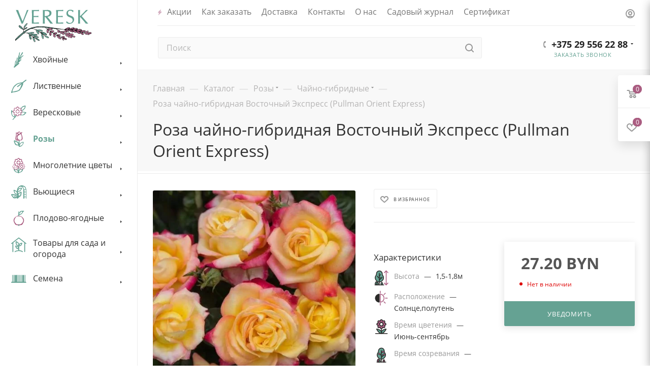

--- FILE ---
content_type: text/html; charset=UTF-8
request_url: https://veresk.by/catalog/rozy/chayno-gibridnye/roza-chayno-gibridnaya-vostochnyy-ekspress-pullman-orient-express/
body_size: 106357
content:
<!DOCTYPE html>
<html xmlns="http://www.w3.org/1999/xhtml" xml:lang="ru" lang="ru"  >
<head><link rel="canonical" href="https://veresk.by/catalog/rozy/chayno-gibridnye/roza-chayno-gibridnaya-vostochnyy-ekspress-pullman-orient-express/" />
	<title>Роза чайно-гибридная Восточный Экспресс (Pullman Orient Express) саженец купить в Бресте и с доставкой почтой | VERESK</title>
	<meta name="viewport" content="initial-scale=1.0, width=device-width, maximum-scale=1" />
	<meta name="HandheldFriendly" content="true" />
	<meta name="yes" content="yes" />
	<meta name="apple-mobile-web-app-status-bar-style" content="black" />
	<meta name="SKYPE_TOOLBAR" content="SKYPE_TOOLBAR_PARSER_COMPATIBLE" />
	<meta http-equiv="Content-Type" content="text/html; charset=UTF-8" />
<meta name="description" content="Купить роза чайно-гибридная восточный экспресс (pullman orient express) саженцы в Бресте с доставкой по городу, Брестской области и всей Беларуси почтой или курьером. Гарантия качества, обмен и возврат. Заказывайте по доступной цене!" />
<style>.bx-composite-btn {background: url(/bitrix/images/main/composite/sprite-1x.png) no-repeat right 0 #e94524;border-radius: 15px;color: #fff !important;display: inline-block;line-height: 30px;font-family: "Helvetica Neue", Helvetica, Arial, sans-serif !important;font-size: 12px !important;font-weight: bold !important;height: 31px !important;padding: 0 42px 0 17px !important;vertical-align: middle !important;text-decoration: none !important;}@media screen   and (min-device-width: 1200px)   and (max-device-width: 1600px)   and (-webkit-min-device-pixel-ratio: 2)  and (min-resolution: 192dpi) {.bx-composite-btn {background-image: url(/bitrix/images/main/composite/sprite-2x.png);background-size: 42px 124px;}}.bx-composite-btn-fixed {position: absolute;top: -45px;right: 15px;z-index: 10;}.bx-btn-white {background-position: right 0;color: #fff !important;}.bx-btn-black {background-position: right -31px;color: #000 !important;}.bx-btn-red {background-position: right -62px;color: #555 !important;}.bx-btn-grey {background-position: right -93px;color: #657b89 !important;}.bx-btn-border {border: 1px solid #d4d4d4;height: 29px !important;line-height: 29px !important;}.bx-composite-loading {display: block;width: 40px;height: 40px;background: url(/bitrix/images/main/composite/loading.gif);}</style>
<script data-skip-moving="true">(function(w, d) {var v = w.frameCacheVars = {"CACHE_MODE":"HTMLCACHE","banner":{"url":"https:\/\/www.1c-bitrix.ru\/composite\/","text":"Быстро с 1С-Битрикс","bgcolor":"#FFFFFF","style":"grey"},"storageBlocks":[],"dynamicBlocks":{"4i19eW":"68b329da9893","basketitems-component-block":"d41d8cd98f00","header-buffered-logo1":"5ed79664fa48","header-auth-block1":"d41d8cd98f00","mobile-basket-with-compare-block1":"d41d8cd98f00","header-auth-block2":"d41d8cd98f00","header-buffered-logo2":"5ed79664fa48","header-auth-block3":"d41d8cd98f00","header-buffered-logo3":"5ed79664fa48","mobile-auth-block1":"d41d8cd98f00","mobile-basket-with-compare-block2":"d41d8cd98f00","qepX1R":"3fb9b04b96fe","des":"d41d8cd98f00","viewed-block":"d41d8cd98f00","cdmcEY":"d41d8cd98f00","GUFTBV":"d41d8cd98f00","basketitems-block":"d41d8cd98f00","header-cart":"d41d8cd98f00"},"AUTO_UPDATE":true,"AUTO_UPDATE_TTL":120,"version":2};var inv = false;if (v.AUTO_UPDATE === false){if (v.AUTO_UPDATE_TTL && v.AUTO_UPDATE_TTL > 0){var lm = Date.parse(d.lastModified);if (!isNaN(lm)){var td = new Date().getTime();if ((lm + v.AUTO_UPDATE_TTL * 1000) >= td){w.frameRequestStart = false;w.preventAutoUpdate = true;return;}inv = true;}}else{w.frameRequestStart = false;w.preventAutoUpdate = true;return;}}var r = w.XMLHttpRequest ? new XMLHttpRequest() : (w.ActiveXObject ? new w.ActiveXObject("Microsoft.XMLHTTP") : null);if (!r) { return; }w.frameRequestStart = true;var m = v.CACHE_MODE; var l = w.location; var x = new Date().getTime();var q = "?bxrand=" + x + (l.search.length > 0 ? "&" + l.search.substring(1) : "");var u = l.protocol + "//" + l.host + l.pathname + q;r.open("GET", u, true);r.setRequestHeader("BX-ACTION-TYPE", "get_dynamic");r.setRequestHeader("X-Bitrix-Composite", "get_dynamic");r.setRequestHeader("BX-CACHE-MODE", m);r.setRequestHeader("BX-CACHE-BLOCKS", v.dynamicBlocks ? JSON.stringify(v.dynamicBlocks) : "");if (inv){r.setRequestHeader("BX-INVALIDATE-CACHE", "Y");}try { r.setRequestHeader("BX-REF", d.referrer || "");} catch(e) {}if (m === "APPCACHE"){r.setRequestHeader("BX-APPCACHE-PARAMS", JSON.stringify(v.PARAMS));r.setRequestHeader("BX-APPCACHE-URL", v.PAGE_URL ? v.PAGE_URL : "");}r.onreadystatechange = function() {if (r.readyState != 4) { return; }var a = r.getResponseHeader("BX-RAND");var b = w.BX && w.BX.frameCache ? w.BX.frameCache : false;if (a != x || !((r.status >= 200 && r.status < 300) || r.status === 304 || r.status === 1223 || r.status === 0)){var f = {error:true, reason:a!=x?"bad_rand":"bad_status", url:u, xhr:r, status:r.status};if (w.BX && w.BX.ready && b){BX.ready(function() {setTimeout(function(){BX.onCustomEvent("onFrameDataRequestFail", [f]);}, 0);});}w.frameRequestFail = f;return;}if (b){b.onFrameDataReceived(r.responseText);if (!w.frameUpdateInvoked){b.update(false);}w.frameUpdateInvoked = true;}else{w.frameDataString = r.responseText;}};r.send();var p = w.performance;if (p && p.addEventListener && p.getEntries && p.setResourceTimingBufferSize){var e = 'resourcetimingbufferfull';var h = function() {if (w.BX && w.BX.frameCache && w.BX.frameCache.frameDataInserted){p.removeEventListener(e, h);}else {p.setResourceTimingBufferSize(p.getEntries().length + 50);}};p.addEventListener(e, h);}})(window, document);</script>
<script data-skip-moving="true">(function(w, d, n) {var cl = "bx-core";var ht = d.documentElement;var htc = ht ? ht.className : undefined;if (htc === undefined || htc.indexOf(cl) !== -1){return;}var ua = n.userAgent;if (/(iPad;)|(iPhone;)/i.test(ua)){cl += " bx-ios";}else if (/Windows/i.test(ua)){cl += ' bx-win';}else if (/Macintosh/i.test(ua)){cl += " bx-mac";}else if (/Linux/i.test(ua) && !/Android/i.test(ua)){cl += " bx-linux";}else if (/Android/i.test(ua)){cl += " bx-android";}cl += (/(ipad|iphone|android|mobile|touch)/i.test(ua) ? " bx-touch" : " bx-no-touch");cl += w.devicePixelRatio && w.devicePixelRatio >= 2? " bx-retina": " bx-no-retina";if (/AppleWebKit/.test(ua)){cl += " bx-chrome";}else if (/Opera/.test(ua)){cl += " bx-opera";}else if (/Firefox/.test(ua)){cl += " bx-firefox";}ht.className = htc ? htc + " " + cl : cl;})(window, document, navigator);</script>

<link href="/bitrix/css/aspro.max/notice.min.css?17015415342876"  rel="stylesheet" />
<link href="/bitrix/js/ui/design-tokens/dist/ui.design-tokens.min.css?171689872823463"  rel="stylesheet" />
<link href="/bitrix/js/ui/fonts/opensans/ui.font.opensans.min.css?17015414992320"  rel="stylesheet" />
<link href="/bitrix/js/main/popup/dist/main.popup.bundle.min.css?176418656528056"  rel="stylesheet" />
<link href="/bitrix/cache/css/s1/aspro_max/page_2cd3e663e47c679779df87b3af979ad8/page_2cd3e663e47c679779df87b3af979ad8_v1.css?1767119498132989"  rel="stylesheet" />
<link href="/bitrix/cache/css/s1/aspro_max/template_d4c6422d1104987ef9f548a1a84c67a2/template_d4c6422d1104987ef9f548a1a84c67a2_v1.css?17671194981167149"  data-template-style="true" rel="stylesheet" />


<script type="extension/settings" data-extension="currency.currency-core">{"region":"by"}</script>


<!-- Begin Verbox {literal} -->

<!-- {/literal} End Verbox -->
            
            <!-- Yandex.Metrika counter -->
            
            <!-- /Yandex.Metrika counter -->
                    
<link href="/bitrix/templates/aspro_max/css/critical.css?170154154833" data-skip-moving="true" rel="stylesheet">
<meta name="theme-color" content="#65a293">
<style>:root{--theme-base-color: #65a293;--theme-base-opacity-color: #65a2931a;--theme-base-color-hue:165;--theme-base-color-saturation:25%;--theme-base-color-lightness:52%;}</style>
<style>html {--theme-page-width: 1348px;--theme-page-width-padding: 30px}</style>
<script data-skip-moving="true">window.lazySizesConfig = window.lazySizesConfig || {};lazySizesConfig.loadMode = 1;lazySizesConfig.expand = 200;lazySizesConfig.expFactor = 1;lazySizesConfig.hFac = 0.1;window.lazySizesConfig.loadHidden = false;window.lazySizesConfig.lazyClass = "lazy";</script>
<script src="/bitrix/templates/aspro_max/js/ls.unveilhooks.min.js" data-skip-moving="true" defer></script>
<script src="/bitrix/templates/aspro_max/js/lazysizes.min.js" data-skip-moving="true" defer></script>
<link href="/bitrix/templates/aspro_max/css/print.min.css?170154154821755" data-template-style="true" rel="stylesheet" media="print">
                    
                    <script data-skip-moving="true" src="/bitrix/js/main/jquery/jquery-3.6.0.min.js"></script>
                    <script data-skip-moving="true" src="/bitrix/templates/aspro_max/js/speed.min.js?=1764186187"></script>
<link rel="shortcut icon" href="/upload/dev2fun.imagecompress/webp/favicon.webp" type="image/png" />
<link rel="apple-touch-icon" sizes="180x180" href="/upload/dev2fun.imagecompress/webp/CMax/6f4/q19nhzw1k9qsofk0vu1li2mgxdm1q3lu.webp" />
<meta property="og:description" content="Купить роза чайно-гибридная восточный экспресс (pullman orient express) саженцы в Бресте с доставкой по городу, Брестской области и всей Беларуси почтой или курьером. Гарантия качества, обмен и возврат. Заказывайте по доступной цене!" />
<meta property="og:image" content="https://veresk.by/upload/dev2fun.imagecompress/webp/iblock/df8/a0rd7uaueyqa0vw7v42hffvozxsdm5xy.webp" />
<link rel="image_src" href="https://veresk.by/upload/dev2fun.imagecompress/webp/iblock/df8/a0rd7uaueyqa0vw7v42hffvozxsdm5xy.webp"  />
<meta property="og:title" content="Роза чайно-гибридная Восточный Экспресс (Pullman Orient Express) саженец купить в Бресте и с доставкой почтой | VERESK" />
<meta property="og:type" content="website" />
<meta property="og:url" content="https://veresk.by/catalog/rozy/chayno-gibridnye/roza-chayno-gibridnaya-vostochnyy-ekspress-pullman-orient-express/" />
<!-- dev2fun module opengraph -->
<meta property="og:title" content="Роза чайно-гибридная Восточный Экспресс (Pullman Orient Express) саженец купить в Бресте и с доставкой почтой | VERESK"/>
<meta property="og:description" content="Купить роза чайно-гибридная восточный экспресс (pullman orient express) саженцы в Бресте с доставкой по городу, Брестской области и всей Беларуси почтой или кур..."/>
<meta property="og:url" content="https://veresk.by/catalog/rozy/chayno-gibridnye/roza-chayno-gibridnaya-vostochnyy-ekspress-pullman-orient-express/"/>
<meta property="og:type" content="website"/>
<meta property="og:site_name" content="Veresk"/>
<meta property="og:image" content="https://veresk.by/upload/dev2fun.imagecompress/webp/iblock/df8/a0rd7uaueyqa0vw7v42hffvozxsdm5xy.webp"/>
<meta property="og:image:type" content="image/jpeg"/>
<meta property="og:image:width" content="200"/>
<meta property="og:image:height" content="200"/>
<!-- /dev2fun module opengraph -->
		<style>html {--theme-items-gap:32px;--fixed-header:80px;--fixed-tabs:49px;}</style>	
	<!-- Google Tag Manager -->
		<!-- End Google Tag Manager -->
</head>
<body class=" site_s1  sticky_menu fill_bg_n catalog-delayed-btn-Y theme-default" id="main" data-site="/">
	<!-- Google Tag Manager (noscript) -->
	<noscript><iframe src="https://www.googletagmanager.com/ns.html?id=GTM-M6DX8TF"
	height="0" width="0" style="display:none;visibility:hidden"></iframe></noscript>
	<!-- End Google Tag Manager (noscript) -->
		
	<div id="panel"></div>
	<div id="bxdynamic_4i19eW_start" style="display:none"></div>
<div id="bxdynamic_4i19eW_end" style="display:none"></div>				<div id="bxdynamic_basketitems-component-block_start" style="display:none"></div><div id="bxdynamic_basketitems-component-block_end" style="display:none"></div>								<div class="cd-modal-bg"></div>
		<script data-skip-moving="true">var solutionName = 'arMaxOptions';</script>
		<script src="/bitrix/templates/aspro_max/js/setTheme.php?site_id=s1&site_dir=/" data-skip-moving="true"></script>
				<div class="wrapper1  header_bgcolored long_header2 wides_menu smalls big_header sticky_menu catalog_page basket_fly fly2 basket_fill_WHITE side_LEFT block_side_WIDE catalog_icons_Y banner_auto with_fast_view mheader-v4 header-v28 header-font-lower_N regions_N title_position_LEFT footer-v5 front-vindex1 mfixed_Y mfixed_view_scroll_top title-v2 lazy_Y with_phones compact-catalog dark-hover-overlay normal-catalog-img landing-slider big-banners-mobile-normal bottom-icons-panel-Y compact-breadcrumbs-slider catalog-delayed-btn-Y  ">

<div class="mega_fixed_menu scrollblock">
	<div class="maxwidth-theme">
		<svg class="svg svg-close" width="14" height="14" viewBox="0 0 14 14">
		  <path data-name="Rounded Rectangle 568 copy 16" d="M1009.4,953l5.32,5.315a0.987,0.987,0,0,1,0,1.4,1,1,0,0,1-1.41,0L1008,954.4l-5.32,5.315a0.991,0.991,0,0,1-1.4-1.4L1006.6,953l-5.32-5.315a0.991,0.991,0,0,1,1.4-1.4l5.32,5.315,5.31-5.315a1,1,0,0,1,1.41,0,0.987,0.987,0,0,1,0,1.4Z" transform="translate(-1001 -946)"></path>
		</svg>
		<i class="svg svg-close mask arrow"></i>
		<div class="row">
			<div class="col-md-9">
				<div class="left_menu_block">
					<div class="logo_block flexbox flexbox--row align-items-normal">
						<div class="logo">
							<div id="bxdynamic_header-buffered-logo1_start" style="display:none"></div><a href="/"><svg width="150" height="64" viewBox="0 0 199 85" fill="none" xmlns="http://www.w3.org/2000/svg">
<g clip-path="url(#clip0)">
<path d="M1.54883 0.810215C4.73883 7.79022 14.9088 32.1402 16.2388 36.5202C16.7288 36.4202 17.4588 36.3702 18.1488 36.3702C18.5388 36.3702 19.3288 36.4202 19.8688 36.5202C24.0388 25.5602 32.2488 5.53022 34.6488 0.810215C33.9588 0.860215 32.8788 0.960215 32.5388 0.960215C32.1488 0.960215 31.3088 0.910215 30.4788 0.810215C29.1488 5.72022 22.1288 23.5002 19.1788 30.5202C15.5988 22.3202 9.15883 6.51022 7.48883 0.810215C6.65883 0.860215 5.37883 0.960215 4.68883 0.960215C3.90883 0.960215 2.48883 0.860215 1.54883 0.810215ZM43.2188 0.810215C43.5588 3.51022 43.6088 11.9102 43.6088 17.4602C43.6088 23.6502 43.5088 31.1102 43.2188 36.5202C44.7888 36.4202 46.6988 36.3702 49.7488 36.3702H53.3788C56.3788 36.3702 60.0088 36.4202 62.0188 36.5202C61.9288 36.0202 61.8788 35.5302 61.8788 35.2902C61.8788 35.0902 61.9788 33.9602 62.0188 33.3702C58.9788 33.5702 55.3888 33.7602 52.9888 33.7602H48.2188C48.1288 32.3902 48.0288 27.8702 48.0288 26.3502V19.1802C52.8388 19.1802 59.2688 19.3302 60.6488 19.5702C60.5488 18.9802 60.4488 18.3002 60.4488 17.8502C60.4488 17.3602 60.5488 16.5802 60.6488 16.1302C58.0988 16.4302 56.6688 16.5802 51.7588 16.5802H48.0288V10.5402C48.0288 9.46022 48.1788 6.66022 48.3188 3.66022C48.8588 3.61022 50.9688 3.56022 52.3488 3.56022C55.5388 3.56022 58.8788 3.66022 61.9788 3.96022C61.8788 3.46022 61.8288 2.78022 61.8288 2.19021C61.8288 1.65021 61.8788 1.06021 61.9788 0.570215C60.0588 0.810215 56.8688 0.960215 55.9388 0.960215H50.4788C48.0788 0.960215 44.3488 0.910215 43.2188 0.810215ZM72.0088 0.810215C72.3588 3.51022 72.4088 11.9102 72.4088 17.4602C72.4088 23.6502 72.3088 31.1102 72.0088 36.5202C72.7988 36.4202 73.8288 36.3702 74.7088 36.3702C75.5488 36.3702 76.3788 36.4202 77.2188 36.5202C76.8788 31.1102 76.8288 25.0702 76.8288 19.1802H78.5888C82.5688 23.8902 88.4588 31.4102 91.9488 36.5202C92.9288 36.4202 94.1088 36.3702 95.1888 36.3702C96.2188 36.3702 97.4988 36.4202 98.6288 36.5202C95.1888 32.6402 93.2788 30.3302 84.1388 18.6402C91.1688 17.9002 94.6988 13.7302 94.6988 8.92022C94.6988 3.56022 90.6688 0.810215 84.3888 0.810215C82.5188 0.810215 78.9388 0.960215 77.6088 0.960215C76.4288 0.960215 73.4388 0.910215 72.0088 0.810215ZM76.8288 3.71022C77.5088 3.61022 79.1788 3.56022 80.8488 3.56022C86.5488 3.56022 89.3988 5.77022 89.3988 9.46022C89.3988 15.4002 83.1088 16.5802 78.4488 16.5802H76.8288V3.71022ZM106.699 0.810215C107.049 3.51022 107.099 11.9102 107.099 17.4602C107.099 23.6502 106.999 31.1102 106.699 36.5202C108.269 36.4202 110.189 36.3702 113.239 36.3702H116.869C119.859 36.3702 123.499 36.4202 125.509 36.5202C125.409 36.0202 125.359 35.5302 125.359 35.2902C125.359 35.0902 125.459 33.9602 125.509 33.3702C122.469 33.5702 118.879 33.7602 116.479 33.7602H111.709C111.609 32.3902 111.519 27.8702 111.519 26.3502V19.1802C116.329 19.1802 122.759 19.3302 124.139 19.5702C124.039 18.9802 123.939 18.3002 123.939 17.8502C123.939 17.3602 124.039 16.5802 124.139 16.1302C121.579 16.4302 120.159 16.5802 115.249 16.5802H111.519V10.5402C111.519 9.46022 111.659 6.66022 111.809 3.66022C112.349 3.61022 114.459 3.56022 115.839 3.56022C119.029 3.56022 122.369 3.66022 125.459 3.96022C125.359 3.46022 125.319 2.78022 125.319 2.19021C125.319 1.65021 125.359 1.06021 125.459 0.570215C123.549 0.810215 120.359 0.960215 119.419 0.960215H113.969C111.569 0.960215 107.829 0.910215 106.699 0.810215ZM151.069 6.41022C151.359 5.43022 151.949 3.81022 152.389 2.73022C149.889 0.810215 147.289 0.220215 144.489 0.220215C138.789 0.220215 133.779 3.51022 133.779 9.90022C133.779 14.1202 135.939 17.3102 140.119 18.9802L144.489 20.7502C147.289 21.8802 149.939 23.9902 149.939 27.4802C149.939 32.0002 146.989 34.8002 142.669 34.8002C139.629 34.8002 136.969 33.2702 134.619 30.1302L133.979 30.2302C133.929 31.2102 133.439 33.0302 133.139 33.9602C136.089 36.7602 138.939 37.1002 141.489 37.1002C148.609 37.1002 153.919 32.2402 153.919 25.5602C153.919 21.5902 151.799 18.3902 147.929 16.9202L143.359 15.1502C140.019 13.8802 137.759 12.2502 137.759 8.47022C137.759 4.59022 140.459 2.53022 143.899 2.53022C146.349 2.53022 148.809 3.51022 150.429 6.51022L151.069 6.41022ZM169.499 0.810215C168.719 0.860215 167.539 0.960215 167.099 0.960215C166.459 0.960215 165.179 0.860215 164.299 0.810215C164.639 3.51022 164.689 11.9102 164.689 17.4602C164.689 23.6502 164.589 31.1102 164.299 36.5202C165.079 36.4702 166.459 36.3702 167.049 36.3702C167.439 36.3702 168.719 36.4702 169.499 36.5202C169.209 31.1102 169.109 23.6502 169.109 18.4902C174.219 24.0402 180.459 31.0602 184.429 36.5202C185.269 36.4202 186.889 36.3702 187.719 36.3702C188.799 36.3702 189.879 36.4202 190.909 36.5202C186.399 31.5502 177.949 21.8802 173.729 16.8202C179.079 11.3702 185.759 5.08022 190.419 0.810215C189.739 0.860215 188.609 0.960215 187.869 0.960215C187.129 0.960215 186.099 0.860215 185.269 0.810215C181.679 4.89022 173.289 14.0202 169.109 17.1702C169.109 11.9102 169.159 3.51022 169.499 0.810215Z" fill="#65A293"/>
<path d="M77.3991 44.2402H77.4291L77.4491 44.2502H77.4691L78.7691 44.3702H78.7891H78.8191L78.8391 44.3802H78.8591H78.8691C82.7691 44.7802 86.6591 45.3102 90.5291 45.8902C92.6591 46.2102 94.7791 46.5502 96.8991 46.9002H96.9191H96.9391L96.9591 46.9102H96.9791H96.9891L97.0091 46.9202H97.0291H97.0491H97.0691L97.0891 46.9302H97.1091H97.1191L97.1391 46.9402H97.1791L97.1991 46.9502H97.2191H97.2291L97.2491 46.9602H97.2691H97.2891H97.3091L97.3791 46.9802H97.3991H97.4191L97.4391 46.9902H97.4591H97.4691L97.5491 47.0002L97.5691 47.0102H97.5791H97.5991L97.6191 47.0202H97.6391H97.6591L97.6891 47.0302H97.7091H97.7291L97.7491 47.0402H97.7691H97.7791L97.7991 47.0502H97.8191H97.8391H97.8591L97.8791 47.0602H97.8891H97.9091L97.9291 47.0702H97.9491H97.9691L97.9891 47.0802H97.9991H98.0191H98.0391L98.0591 47.0902H98.0791C101.529 47.6602 104.979 48.2402 108.439 48.7702C109.359 48.9102 110.289 49.0302 111.219 49.1502L111.929 49.2302L111.969 49.2402H112.019L114.189 49.5102L114.259 49.5202H114.279L114.329 49.5302H114.339C115.039 49.6202 115.729 49.7002 116.429 49.7902C118.899 50.1102 121.319 50.7102 123.809 50.9902C125.399 51.1702 126.989 51.3702 128.579 51.6002C128.629 51.6102 128.659 51.6202 128.699 51.6402C131.349 49.7702 134.899 47.5602 138.059 46.7502C139.279 46.4402 142.309 45.8802 142.739 47.5502C142.969 48.4602 142.179 49.2302 141.199 49.8402C146.209 47.8402 154.059 45.2402 154.449 47.9102C154.519 48.3502 154.359 48.7702 154.079 49.1502C155.179 48.7802 156.299 48.5102 157.449 48.4002C158.729 48.2802 163.029 48.1702 163.159 50.2502C163.199 51.0902 162.559 51.7502 161.719 52.2302C163.699 51.2902 165.839 50.7602 168.129 50.8602C169.729 50.9402 173.539 51.0702 174.039 53.0302C174.269 53.9002 173.859 54.5502 173.159 55.0402C175.939 54.2102 178.889 53.8102 181.669 54.1802C182.509 54.2802 183.649 54.6902 183.789 55.6602C184.039 57.2602 181.729 57.9802 180.629 58.4102C178.859 59.0802 176.919 59.5502 175.029 59.2602C173.249 58.9902 170.649 57.2502 168.869 57.6902C168.809 57.7002 168.759 57.7102 168.709 57.7002C169.129 58.0202 169.519 58.3802 169.849 58.7602C169.899 58.6502 170.009 58.5702 170.149 58.5802C171.629 58.6502 173.079 59.0202 174.429 59.6502C174.419 59.4702 174.569 59.2402 174.829 59.2802C176.759 59.5402 178.699 59.7702 180.629 59.9802C180.609 59.9002 180.639 59.8002 180.739 59.7202C182.509 58.2802 184.719 56.8702 186.799 55.9402C187.929 55.4302 189.979 54.6602 191.139 55.5902C193.089 57.1402 189.769 59.6102 187.729 60.7402C187.989 60.7602 188.249 60.7902 188.509 60.8102C188.529 60.7402 188.569 60.6802 188.639 60.6302C190.389 59.2902 192.579 59.1102 194.719 59.0602C196.089 59.0302 197.889 58.9802 198.879 60.1202C201.329 62.9002 195.839 64.1102 193.699 63.9502C193.819 64.4102 193.769 64.8902 193.439 65.3802C192.279 67.1402 189.439 65.8002 187.699 64.5002C187.629 64.8802 187.319 65.1802 186.639 65.3102C185.369 65.5702 183.769 64.6402 182.759 63.9702C181.599 63.1702 180.679 62.1402 179.979 60.9202C178.309 60.6702 176.679 60.3502 175.119 59.9902C175.469 60.1802 175.819 60.3902 176.149 60.6202C177.259 61.3602 179.029 62.6802 178.749 64.2602C178.459 65.9302 176.229 65.8802 174.999 65.4802C173.009 64.8302 172.179 62.8302 170.549 61.6902C170.489 61.6502 170.459 61.6002 170.429 61.5502C170.249 61.8302 169.999 62.0902 169.629 62.3402C166.689 64.3602 162.609 61.3302 160.609 58.8902C160.569 58.9702 160.539 59.0502 160.479 59.1402C159.639 60.3702 157.979 60.1902 156.729 59.8802C155.099 59.4702 153.399 58.9202 152.219 57.6802C152.189 57.7502 152.169 57.8102 152.129 57.8802C151.069 59.9602 148.049 58.9102 146.469 58.3302C144.889 57.7502 143.379 56.9702 141.979 56.0202C141.189 55.4902 140.469 54.8402 139.729 54.2302C139.359 53.9302 138.969 53.6302 138.579 53.3602C138.269 53.1602 138.179 52.9502 137.799 52.8502C137.509 52.7702 137.179 52.8002 136.939 52.6002C136.849 52.5302 136.779 52.4202 136.809 52.3202C136.819 52.2602 136.849 52.2202 136.879 52.1802C137.019 52.0102 137.199 51.8302 137.259 51.6302C136.719 51.5302 135.829 52.0102 135.279 52.1502C134.609 52.3102 133.919 52.4502 133.229 52.3902C134.729 52.5202 136.209 52.8402 137.519 53.5002C138.669 54.0802 140.909 55.6602 140.029 57.2502C139.219 58.7202 136.099 57.7402 134.569 57.1602C134.909 57.5102 135.119 57.9502 135.099 58.5002C135.059 60.2202 133.159 60.5402 131.819 60.4402C129.429 60.2502 126.889 59.7702 124.409 59.2002C124.799 59.3902 125.199 59.5702 125.579 59.7602C125.869 59.8902 126.139 60.0302 126.429 60.1602C126.469 60.1802 126.519 60.2002 126.559 60.2202C128.259 61.0202 129.969 61.8202 131.679 62.5702C131.409 62.4402 131.379 61.9802 131.739 61.9602C133.769 61.7902 142.859 57.7002 143.419 62.0902C143.469 62.5502 143.419 62.9502 143.269 63.3002C145.849 62.0302 149.529 61.8602 151.679 63.9302C153.669 65.8402 151.239 66.8502 148.839 67.3202C150.479 67.5002 152.089 67.8402 153.649 68.3302C154.789 68.7002 157.419 69.3002 156.899 71.0602C156.419 72.6502 154.129 72.7502 152.849 72.4602C151.329 72.1102 149.779 71.2702 148.409 70.3002C149.149 71.2502 149.429 72.3202 148.609 73.4102C146.659 76.0202 143.539 73.5202 142.089 71.7702C141.909 72.0102 141.659 72.2302 141.349 72.4302C140.339 73.0602 139.379 72.6602 138.529 71.9902C137.529 71.2002 136.519 70.2602 135.729 69.2302C135.469 69.7502 134.979 70.0802 134.139 70.0202C132.999 69.9602 132.359 68.6702 131.859 67.8002C131.019 66.2802 130.359 64.6202 130.089 62.9002C130.089 62.8802 130.089 62.8702 130.099 62.8602C129.629 62.6302 129.179 62.4102 128.729 62.1902C128.909 62.5702 128.989 62.9802 128.969 63.4502C128.899 64.6902 127.859 65.5302 126.669 65.6902C124.399 65.9902 122.509 64.0202 121.239 61.7802C121.019 62.2802 120.649 62.7202 120.109 62.9302C118.809 63.4602 117.709 62.3702 117.059 61.3802C116.309 60.2202 115.649 58.9202 115.099 57.5802C115.399 59.2102 115.049 60.7002 113.329 60.5902C110.289 60.4002 109.449 55.6602 110.339 53.0302C110.169 52.9402 110.009 52.8402 109.839 52.7402C109.599 52.6202 109.349 52.4802 109.099 52.3302C108.079 51.7502 107.059 51.1402 106.039 50.5302C106.019 50.5202 105.989 50.5002 105.969 50.4802C105.919 50.4502 105.889 50.4202 105.859 50.3802C105.359 50.3302 104.869 50.2702 104.369 50.2202C104.139 50.1902 103.909 50.1702 103.689 50.1402C101.379 49.8702 99.0791 49.5602 96.7891 49.2402C97.0791 49.5402 97.2791 49.9102 97.3691 50.3302C97.8291 52.5502 94.6191 53.4002 93.0391 53.5202C90.0591 53.7502 87.0991 52.3502 84.6691 50.7202H84.6591C86.5691 52.1302 88.4291 53.6302 90.3191 55.1002C90.6391 55.3402 90.9491 55.5902 91.2691 55.8302C93.4391 54.7102 101.689 52.1602 101.449 56.7202C101.379 58.2202 100.099 59.2902 98.6891 59.5002C97.8091 59.6302 96.8891 59.4902 95.9691 59.2002C97.1291 60.0002 98.2991 60.7702 99.5091 61.5102C101.599 60.3502 103.899 59.1902 106.359 59.2902C107.829 59.3402 109.699 59.8502 109.259 61.6802C108.509 64.7402 105.299 64.2402 102.589 63.3602C102.589 63.3702 102.609 63.3802 102.609 63.3902C104.389 64.4202 106.209 65.3902 108.039 66.2902C108.039 66.1602 108.119 66.0202 108.269 65.9302C110.139 64.8602 112.309 64.4302 114.459 64.6002C115.499 64.6902 118.289 64.9402 118.459 66.3702C118.619 67.7702 116.179 68.2202 115.199 68.3002C113.909 68.4202 112.559 68.2002 111.269 67.8002C114.219 69.1302 117.239 70.3302 120.289 71.4502C120.719 71.0702 121.179 70.7502 121.659 70.4402C122.739 69.7702 123.959 69.2402 125.229 69.1002C126.729 68.9302 128.809 69.4502 129.319 71.0702C129.689 72.2302 128.919 73.2702 127.899 73.7202C129.229 73.7402 130.619 73.9702 131.769 74.3802C133.059 74.8202 135.049 75.8902 134.539 77.5502C134.129 78.8602 132.599 79.2002 131.429 78.8502C130.449 78.5502 129.569 77.8502 128.749 77.2602C128.139 76.8402 127.559 76.4002 126.969 75.9502C127.749 77.0802 128.529 78.8602 127.259 79.9502C124.289 82.4902 121.389 74.6702 120.959 72.9402C120.949 72.9202 120.949 72.9002 120.949 72.8702C120.289 72.6502 119.619 72.4102 118.959 72.1702C117.999 71.8202 117.069 71.4602 116.119 71.0702C118.899 73.2502 120.899 75.6602 118.949 77.1002C117.329 78.3102 114.169 75.8602 112.949 74.9202C110.429 72.9802 108.429 70.2602 107.539 67.1802C107.529 67.1502 107.529 67.1202 107.539 67.0902C106.269 66.4302 105.019 65.7602 103.779 65.0602C104.259 65.9402 104.649 66.9102 104.969 67.8502C105.489 69.3602 106.069 71.3602 104.229 72.2202C102.469 73.0302 100.839 71.7802 100.019 70.2802C98.7791 67.9602 98.6491 64.9602 99.3591 62.4702C97.3991 61.2702 95.4891 60.0002 93.6191 58.6702C94.3591 59.9502 94.5691 61.5902 94.5591 63.1102C94.5391 64.7802 94.4691 67.9802 92.1891 68.2502C90.1791 68.4902 89.3391 66.0802 89.1291 64.5202C88.7791 61.8102 89.4291 58.9702 90.9091 56.6902C89.5191 55.6402 88.1691 54.5602 86.7891 53.4802C87.4891 54.8402 87.8191 56.4202 87.7091 57.9602C87.5991 59.6102 86.5691 61.9802 84.4991 61.4002C82.4891 60.8402 82.0791 57.9102 81.9591 56.1902C81.8491 54.7202 82.0091 53.1902 82.6991 51.8702C82.8991 51.5002 83.1391 51.1602 83.3991 50.8502C81.8691 49.7402 80.2991 48.6802 78.6391 47.7502V47.7402C78.5491 47.6902 78.4691 47.6502 78.3791 47.6002C78.1091 47.4502 78.1391 47.0902 78.3091 46.9302C78.3391 46.9002 78.3691 46.8902 78.3991 46.8702C66.7191 45.7502 54.7591 45.6902 43.7791 49.2302C47.6091 49.1902 50.9191 50.4402 54.2191 52.2202C54.2891 52.2602 54.3691 52.3102 54.4491 52.3502L54.4591 52.3302C54.5791 52.1202 54.7791 51.9902 55.0091 51.9602C57.2491 51.4702 62.7791 51.7302 66.6991 52.5202C67.9591 52.7702 69.0691 53.0802 69.8891 53.4502C70.9291 53.9102 71.5591 54.5202 71.5491 55.3002C71.5491 55.5502 71.4791 55.8002 71.3391 56.0402C71.3191 56.0602 71.3091 56.0802 71.2891 56.1002C70.7391 56.8802 68.9391 57.0202 66.8591 56.8502C64.3391 56.6302 61.2491 56.0202 59.8191 55.5802L60.7591 56.1702C60.7591 56.1702 60.7591 56.1702 60.7691 56.1702C62.3291 57.1402 63.8791 58.1302 65.4291 59.1402C65.6691 59.3002 65.9191 59.4602 66.1691 59.6302C66.0891 59.3902 66.1191 59.1302 66.2691 58.9102C66.3691 58.7902 66.4891 58.7002 66.6191 58.6502C67.8191 58.1802 69.1691 58.0502 70.5691 58.1602C73.0791 58.3502 75.7591 59.3302 77.9191 60.5202C80.1391 61.7502 81.8491 63.2602 82.3191 64.4802C82.4391 64.7902 82.4991 65.0902 82.4691 65.3802C82.4691 65.4102 82.4691 65.4402 82.4591 65.4602C82.4591 65.5302 82.4491 65.5902 82.4291 65.6402C82.4291 65.6702 82.4191 65.7102 82.4091 65.7402C82.3891 65.7902 82.3691 65.8502 82.3391 65.9002C82.3091 65.9902 82.2491 66.0802 82.1891 66.1702C81.7091 66.8202 80.8191 66.9502 79.6591 66.7102C78.7391 66.5202 77.6091 66.1002 76.3891 65.5702C74.2191 64.6102 71.7391 63.2402 69.7691 62.0802C72.2091 63.8102 74.5691 65.6202 76.7891 67.5902C76.9091 67.5202 77.0591 67.4902 77.1991 67.5102C77.3691 67.5202 77.5591 67.5402 77.7591 67.5702C79.0991 67.7702 81.5591 68.5002 83.6691 69.4402C85.9791 70.4702 87.9091 71.8302 87.8491 73.2602C87.8491 73.3302 87.8491 73.4002 87.8391 73.4502C87.8291 73.4802 87.8291 73.5002 87.8191 73.5302C87.7791 73.7502 87.6691 73.9502 87.5291 74.1102C87.3691 74.3002 87.1591 74.4302 86.9391 74.5202C86.8891 74.5402 86.8391 74.5502 86.7891 74.5602C85.7491 74.7602 83.1891 73.8902 80.8891 72.6002C78.9091 71.4902 77.0291 70.0702 76.3491 68.7402C76.2491 68.5402 76.2491 68.3202 76.3091 68.1302C76.1691 68.0302 76.0191 67.9302 75.8791 67.8302C74.4791 66.8702 73.1091 65.8902 71.7291 64.9102C71.7291 64.9002 71.7191 64.9002 71.7191 64.9002C71.5591 64.7902 71.3891 64.6702 71.2291 64.5602C71.4391 64.8502 71.6491 65.1502 71.8491 65.4402L71.8791 65.4902C73.8491 68.4502 74.4691 72.1202 74.2391 74.2302C74.1291 75.2602 73.7891 76.0302 73.2591 76.3502C72.5691 76.7702 71.7891 76.5502 71.0291 75.4402C69.9591 73.8902 68.5791 69.9802 67.2291 62.3902C67.1891 62.1702 67.2391 61.9702 67.3591 61.8102L66.9391 61.5102H66.9291V61.5002C64.9191 60.1102 62.8991 58.7202 60.8291 57.3802C61.3091 58.2702 61.7791 59.3202 62.0791 60.3002C62.2891 60.9502 62.4191 61.5802 62.4391 62.1302C62.4691 62.8102 62.3291 63.3902 61.9591 63.7902C61.7791 63.9802 61.5591 64.1102 61.2891 64.2002C61.2391 64.2102 61.1991 64.2202 61.1791 64.2302C59.4391 64.6702 57.8191 62.8702 56.5191 60.5402C55.3491 58.4502 54.3891 55.8902 53.9191 54.3802C53.8091 54.0402 53.7291 53.7702 53.6791 53.5602C53.6291 53.3602 53.6691 53.1602 53.7591 52.9902L53.6991 52.9602C52.8991 52.4902 52.0691 52.0602 51.2291 51.6802C48.0591 50.2202 44.7991 49.8802 41.3591 50.1402C41.2991 50.1402 41.2591 50.1402 41.2191 50.1202C38.1891 51.2702 35.2491 52.7202 32.4191 54.5102C29.2591 56.5302 26.2791 58.8302 23.3991 61.2702C23.6991 61.1102 24.0091 60.9902 24.3191 60.8702C25.5991 60.3902 26.9791 60.2902 28.3191 60.4602C28.4791 60.4802 28.6491 60.5002 28.8091 60.5302C29.1491 60.5902 29.4891 60.6602 29.8191 60.7502L29.8291 60.7202C29.9291 60.3902 30.2591 60.1702 30.5991 60.1902C31.8791 60.1902 34.2491 59.9002 36.8391 59.5902C42.1491 58.9302 48.3191 58.1802 49.2391 59.8102C49.2691 59.8502 49.2891 59.9002 49.2991 59.9502H49.3091C49.3691 60.1302 49.3791 60.3202 49.3491 60.5102C49.2291 61.1802 48.4091 61.7902 47.1591 62.2702C46.1191 62.6702 44.7191 63.0402 43.1791 63.3002C40.8091 63.7002 38.0891 63.8702 35.7791 63.5702C35.8591 63.6302 35.9391 63.6802 36.0191 63.7402C36.2191 63.8702 36.4291 64.0002 36.6191 64.1402C37.2591 64.5702 37.8991 65.0102 38.5291 65.4502L38.6191 65.5202C38.6491 65.4302 38.6891 65.3502 38.7391 65.2802C38.8191 65.1702 38.9191 65.0902 39.0291 65.0402C40.9091 64.1502 44.8991 63.6502 48.6291 63.5902C52.4591 63.5202 56.1091 63.9302 57.0891 64.8602L57.1191 64.8902C57.2491 65.0202 57.3691 65.1702 57.4691 65.3502C57.5991 65.5802 57.6791 65.8502 57.6491 66.1502L57.6391 66.1602C57.6091 66.4402 57.4991 66.6802 57.3391 66.8802C57.2191 67.0302 57.0791 67.1502 56.9491 67.2602L56.9191 67.2902C55.5991 68.3302 51.6691 68.8202 47.7291 68.6102C45.4891 68.4802 43.2091 68.1402 41.3991 67.5502C41.6591 67.7502 41.9191 67.9502 42.1791 68.1502C42.7191 68.5602 43.2591 68.9802 43.7791 69.4102C44.4591 69.9502 45.1091 70.4802 45.7691 71.0102L45.7791 71.0202C45.8791 70.8602 46.0391 70.7402 46.2191 70.6902C51.9091 68.7602 56.5291 69.1202 58.8791 70.0002C60.0391 70.4402 60.7491 71.0702 60.8991 71.7202C61.0991 72.5602 60.5791 73.2802 59.1891 73.6302C57.4591 74.0602 53.8491 73.9802 47.8891 72.5902C48.0691 72.7102 48.2391 72.8302 48.4191 72.9402C48.4191 72.9402 48.4191 72.9502 48.4291 72.9502H48.4391C49.7391 73.8202 51.1491 74.5402 52.7291 75.0102C52.7691 75.0202 52.8091 75.0402 52.8491 75.0502C52.8791 75.0102 52.8991 74.9802 52.9291 74.9402C53.0291 74.8202 53.1691 74.7402 53.3191 74.7002V74.6902C53.4391 74.6602 53.5891 74.6302 53.7491 74.6102C55.4191 74.3402 57.6291 75.0202 59.4791 76.0902C61.3591 77.1702 62.9291 78.6802 63.2991 80.0602C63.3191 80.1502 63.3391 80.2502 63.3591 80.3602C63.4291 80.7702 63.1391 81.1602 62.7291 81.2302V81.2402C61.2891 81.4802 59.3091 80.5602 57.4491 79.3702C55.6791 78.2402 53.9791 76.8502 53.0191 76.0302C52.9391 75.9602 52.8791 75.8902 52.8391 75.8102C51.8691 75.6202 50.9491 75.3102 50.0491 74.9002L50.0391 74.8902C49.7091 74.7502 49.3891 74.5902 49.0691 74.4202L49.1091 74.4802C49.8991 75.7802 50.9291 77.7002 51.6091 79.4702C52.3791 81.4502 52.6991 83.2902 51.8591 84.1702C51.7591 84.2702 51.6491 84.3602 51.5291 84.4302C51.4191 84.5002 51.2891 84.5402 51.1691 84.5502C50.7591 84.5702 50.3491 84.4002 49.9391 84.0802C49.0591 83.3802 47.9991 81.7802 47.1591 79.9902C46.3291 78.2102 45.6791 76.2202 45.5991 74.7102C45.5491 73.8602 45.6791 73.1302 46.0391 72.6002C46.0591 72.5602 46.0791 72.5202 46.1091 72.4902H46.0991C46.0691 72.4702 46.0391 72.4502 46.0091 72.4302C45.9691 72.4102 45.9391 72.3802 45.9291 72.3502C44.0991 70.9602 42.3791 69.3902 40.6491 68.0502C40.6491 68.0502 40.6491 68.0502 40.6491 68.0402C40.3291 67.7802 40.0091 67.5402 39.6891 67.3002C39.3591 67.0602 39.0291 66.8102 38.6891 66.5602C38.8191 66.7502 38.9491 66.9502 39.0791 67.1702C40.0291 68.7102 41.0591 70.7802 41.6891 72.6802C42.3891 74.7302 42.5991 76.6402 41.7891 77.6302C41.6591 77.7902 41.5091 77.9302 41.3191 78.0402C41.1891 78.1202 41.0391 78.1602 40.8891 78.1502C40.7891 78.1502 40.7091 78.1402 40.6391 78.1302H40.6291C39.0091 77.8902 37.7691 75.8702 36.9891 73.4002C36.2591 71.1002 35.8791 68.3602 35.9491 66.3902C35.9691 66.0002 35.9991 65.6502 36.0391 65.3402C36.0791 65.1302 36.1891 64.9602 36.3391 64.8402L36.1491 64.7102C35.5391 64.2902 34.9191 63.8702 34.2791 63.4802C34.0791 63.3602 33.8791 63.2402 33.6791 63.1302C33.5791 63.1002 33.4891 63.0702 33.3991 63.0402C33.3691 63.0202 33.3291 63.0102 33.2991 62.9902C32.7991 62.7202 32.3091 62.4802 31.8291 62.2702C31.3391 62.0502 30.8391 61.8602 30.3191 61.6902C30.2291 61.6602 30.1491 61.6202 30.0791 61.5602C28.7291 61.1802 27.3391 61.0502 25.9191 61.2802C25.0791 61.4202 24.2691 61.7102 23.5291 62.1102C23.1691 62.3002 22.8091 62.4602 22.4291 62.6002C22.0891 62.7302 21.7491 62.8502 21.4091 62.9802C17.3091 66.5602 13.3491 70.3302 9.2391 73.8202C7.3691 75.4202 5.4491 76.9702 3.5391 78.5202C2.7291 79.1802 1.0991 81.0902 -0.000899708 81.1402C-0.1809 81.1402 -0.4009 81.0002 -0.4309 80.8102C-0.8909 78.6602 1.0491 76.5302 2.3291 75.0402C4.7691 72.2002 7.6291 69.7002 10.4691 67.2902C13.8891 64.3602 17.3191 61.4002 20.8991 58.6502V58.6402C20.8991 58.2702 21.0091 57.7802 21.0291 57.5902C21.1191 56.8102 21.2091 56.0302 21.3191 55.2402C21.4291 54.4502 21.5491 53.6502 21.6891 52.8602C21.7591 52.4302 21.8491 52.0002 21.9291 51.5802C22.0791 50.3602 22.2191 49.3402 22.3691 48.4702C22.3091 48.4402 22.2591 48.4002 22.2091 48.3602C22.0391 48.1902 21.9591 47.9602 21.9791 47.7402C22.0991 43.5302 25.3291 39.6102 27.8391 37.3902C28.5491 36.7702 29.1991 36.2802 29.6991 35.9502C30.3591 35.5302 30.9191 35.3402 31.2491 35.4102H31.2591C31.5091 35.4702 31.6891 35.6102 31.8091 35.8402H31.8191C31.8291 35.8602 31.8391 35.8902 31.8491 35.9202C31.9091 36.0502 31.9191 36.2002 31.8891 36.3302C31.8191 37.2302 30.9291 38.7502 29.7091 40.4402C27.4791 43.5202 24.1691 47.4302 23.3091 48.3402C23.2891 48.3502 23.2791 48.3602 23.2691 48.3702C23.1291 49.2702 23.0591 50.1402 22.9491 50.9702C22.9691 50.9302 22.9891 50.9002 23.0091 50.8702C23.1991 50.6402 23.3791 50.4202 23.5591 50.2102C23.7391 50.0102 23.9391 49.7902 24.1591 49.5702C24.6691 49.0702 26.2291 47.8202 27.6691 46.9602C28.7091 46.3402 29.7291 45.9002 30.4191 45.9802C30.4491 45.9802 30.4791 45.9902 30.5091 46.0002C30.6791 46.0302 30.8491 46.1002 31.0091 46.2002C31.0291 46.2102 31.0491 46.2302 31.0691 46.2502C31.2391 46.3702 31.3691 46.5402 31.4491 46.7502V46.7702C31.5191 46.9702 31.5191 47.1602 31.4891 47.3402C31.4691 47.4802 31.4191 47.6102 31.3591 47.7202C31.3491 47.7402 31.3391 47.7602 31.3291 47.7802C30.9791 48.4102 29.5791 49.3902 28.0491 50.2502C26.4591 51.1402 24.6491 51.9602 23.7391 52.1102C23.3191 52.1802 22.9191 51.8902 22.8591 51.4702V51.4602C22.7591 51.9002 22.6791 52.3402 22.5891 52.7702C22.5791 52.8002 22.5791 52.8202 22.5791 52.8602L22.5691 52.8702C22.3591 54.0402 22.1891 55.2102 22.0291 56.3802C21.9791 56.7302 21.9991 57.3302 21.9191 57.8702C23.9691 56.3202 26.0891 54.8502 28.2691 53.5002C36.5991 48.3502 45.8391 45.3702 55.4991 44.2502H55.5091H55.5191H55.5291L56.7791 44.1102H56.7991L56.8091 44.1002H56.8191C57.1191 44.0702 57.4091 44.0402 57.7091 44.0202C64.2791 43.4402 70.8591 43.6402 77.3991 44.2402ZM121.249 71.8002C121.269 71.8102 121.289 71.8202 121.319 71.8202C122.189 71.7502 122.929 71.9402 123.769 72.2402C124.239 72.4102 124.689 72.6302 125.179 72.7902C125.859 73.0702 127.279 73.4502 127.839 72.8102C128.009 72.6102 128.129 72.3602 128.259 72.1302C128.319 72.0302 128.389 71.9202 128.429 71.8102C128.529 71.5102 128.429 71.1802 128.249 70.9302C127.999 70.5602 127.549 70.2002 127.109 70.1302C126.529 69.9402 125.949 69.8802 125.339 69.9502C124.699 70.0302 124.079 70.2302 123.499 70.4702C122.669 70.8102 121.949 71.3002 121.249 71.8002ZM122.989 73.5402C122.979 73.5302 122.979 73.5302 122.969 73.5302C122.559 73.4102 122.159 73.2802 121.749 73.1502C122.159 74.1302 122.499 75.1502 122.979 76.1202C123.289 76.7502 123.639 77.3402 124.069 77.8902C124.649 78.6702 125.679 80.0502 126.719 78.9602C127.209 78.4402 127.079 77.8102 126.769 77.2102C126.529 76.7602 126.189 76.3402 125.939 76.0102C125.529 75.4902 125.059 75.0202 124.549 74.6002C124.059 74.1802 123.539 73.8402 122.989 73.5402ZM126.539 74.7202C128.889 74.8402 132.499 74.3802 133.449 76.7502C133.729 77.4502 133.629 77.7102 132.939 78.0102C132.499 78.2002 132.149 78.1602 131.689 78.0402C130.939 77.8502 130.289 77.3602 129.649 76.9302C128.599 76.2102 127.569 75.4602 126.539 74.7202ZM112.499 69.5102C112.499 69.5002 112.499 69.5002 112.489 69.5002C111.789 69.1902 111.089 68.8602 110.399 68.5202C109.749 68.2102 109.109 67.9002 108.469 67.5702C109.229 69.3702 110.149 71.0402 111.499 72.5002C112.409 73.5002 113.419 74.4402 114.529 75.2002C115.309 75.7502 116.179 76.3702 117.089 76.3602C117.419 76.3702 117.739 76.2902 118.079 76.1002C118.199 76.0402 118.299 75.9702 118.389 75.8702C118.549 75.6902 118.589 75.4502 118.639 75.2202C118.659 75.1602 118.669 75.0802 118.659 75.0202C118.649 74.9702 118.629 74.9402 118.609 74.8902C118.149 73.9702 117.249 73.2802 116.499 72.6002C115.659 71.8402 114.769 71.1202 113.849 70.4502C113.409 70.1202 112.959 69.8002 112.499 69.5102ZM108.939 66.5402H108.949C108.959 66.5502 108.959 66.5502 108.959 66.5502C108.949 66.5502 108.949 66.5502 108.939 66.5402ZM112.579 65.5102C113.159 65.4602 116.789 65.3902 117.109 66.1502C117.729 67.6902 113.629 67.3802 113.049 67.2902C111.809 67.0902 110.609 66.6502 109.389 66.3402C110.409 65.9302 111.449 65.6202 112.579 65.5102ZM101.949 64.0202C101.319 63.6602 100.699 63.2902 100.079 62.9202C99.8391 64.4102 99.7291 65.8802 100.029 67.3902C100.199 68.2502 100.439 69.0902 100.869 69.8602C101.069 70.3102 101.369 70.7102 101.769 71.0402C102.429 71.5702 103.269 71.9202 103.989 71.2202C104.099 71.1002 104.179 70.9702 104.239 70.8402C104.419 70.4502 104.549 70.0402 104.549 69.6102C104.529 68.9702 104.149 68.2302 103.919 67.6402C103.709 67.0802 103.499 66.5302 103.229 65.9902C102.859 65.2402 102.449 64.6002 101.949 64.0202ZM104.239 60.3402C104.759 60.2202 105.289 60.1202 105.829 60.1102C106.329 60.0902 106.819 60.1302 107.299 60.2302C108.449 61.1702 108.579 61.9402 107.689 62.5302C105.829 64.3702 102.779 62.3802 100.519 61.7902C101.709 61.2102 102.939 60.6402 104.239 60.3402ZM91.9891 56.3602C92.1891 56.5102 92.3791 56.6502 92.5791 56.8002C93.6491 57.0002 94.5591 57.5702 95.5591 57.9902C96.9091 58.5402 100.519 59.3502 100.559 56.7202C100.609 53.5202 94.2591 55.5602 91.9891 56.3602ZM90.6391 66.3002C89.7091 65.1802 89.8591 62.7002 90.0491 61.3702C90.2291 59.9802 90.7191 58.7402 91.3391 57.5302C92.9391 58.7602 93.5491 60.4202 93.6291 62.4202C93.6691 63.6502 93.2991 69.4602 90.6391 66.3002ZM94.4391 48.9002C93.6891 48.8002 92.9391 48.6902 92.1891 48.5802L90.9391 48.4102C90.3891 48.4402 89.8691 48.5002 89.4391 48.5702C87.9491 48.8202 86.6591 49.3802 85.4491 50.1702C86.7291 50.8602 87.9891 51.5902 89.3791 52.0602C90.4991 52.4402 91.7391 52.6802 92.9291 52.6002C94.4591 52.4902 97.4891 51.1302 94.7891 49.1202C94.6791 49.0402 94.5591 48.9702 94.4391 48.9002ZM88.0291 48.0102C87.3891 47.9302 86.7591 47.8502 86.1191 47.7602V47.7502C85.7491 47.7102 85.3791 47.6702 85.0191 47.6202V47.6102C82.9191 47.3502 80.7991 47.1102 78.6791 46.9002C79.0291 47.0802 79.3691 47.2702 79.7191 47.4702V47.4802C81.2091 48.3102 82.6191 49.2502 83.9891 50.2402C84.5391 49.7402 85.1691 49.3302 85.8291 48.9502C86.4091 48.6202 87.0191 48.3402 87.6591 48.1302C87.7791 48.0902 87.8991 48.0502 88.0291 48.0102ZM84.4391 51.6302L84.4291 51.6202C84.4191 51.6202 84.4191 51.6202 84.4091 51.6102C84.2891 51.5102 84.1791 51.4302 84.0491 51.3402C82.5491 53.4602 82.4791 56.4002 83.3891 58.8002C83.5191 59.1402 83.6691 59.5202 83.8691 59.8502C84.0791 60.1602 84.3391 60.4202 84.6991 60.5202C85.0791 60.6302 85.5091 60.5502 85.8191 60.3102C87.1691 59.3102 86.9191 57.1102 86.5991 55.6802C86.2491 54.1202 85.4191 52.8402 84.4391 51.6302ZM94.7491 48.0702C93.5791 47.7002 92.2791 47.5602 91.4391 47.5502C91.2991 47.5502 91.1691 47.5402 91.0291 47.5502C89.1091 47.2802 87.1891 47.0202 85.2691 46.7702C85.1791 46.7502 85.0891 46.7402 85.0091 46.7302C78.6391 45.9102 72.2591 45.2802 65.8391 45.2902C56.4291 45.2902 46.8491 46.5802 38.1891 50.4102C29.2991 54.3602 22.2691 61.2302 15.0391 67.5602C10.3291 71.6802 5.3591 75.5202 0.6691 79.6702C0.5991 79.7302 0.5091 79.8002 0.4191 79.8702C0.4291 79.7502 0.4291 79.6202 0.4891 79.5302C1.2191 78.3302 1.7391 77.1702 2.6491 76.0502C4.5991 73.6902 6.8991 71.6002 9.1791 69.5802C14.2591 65.1002 19.5291 60.5402 25.0791 56.6602C33.6691 50.6702 43.2491 46.7602 53.6291 45.3102C65.3491 43.6702 77.2391 44.7402 88.8791 46.4402C95.0191 47.3402 101.149 48.4102 107.279 49.3502C107.579 49.4002 107.869 49.4302 108.159 49.4802C108.139 49.5002 108.129 49.5202 108.119 49.5402C104.009 49.2002 99.8891 48.8002 95.7891 48.2202L94.7491 48.0702ZM114.199 55.1202V55.1102V55.1202ZM113.039 54.5102C112.669 54.3102 112.309 54.1202 111.949 53.9102C111.609 53.7402 111.279 53.5602 110.949 53.3702C110.409 55.1702 110.539 57.2102 111.749 58.7502C112.499 59.7302 114.249 60.7602 114.519 58.2202C114.559 57.7702 114.249 57.0802 114.119 56.6702C113.869 55.8502 113.509 55.1602 113.039 54.5102ZM132.079 55.9902C130.599 55.1102 129.269 53.9602 128.259 52.5702C128.219 52.5102 128.199 52.4502 128.199 52.3902C124.629 51.9002 121.039 51.6002 117.439 51.3302C116.969 51.2902 116.499 51.2502 116.029 51.2202C113.639 51.0402 111.259 50.8702 108.869 50.6702C108.449 50.6302 108.039 50.6002 107.619 50.5602C111.739 52.6902 115.819 54.8902 119.949 56.9802C119.899 56.8202 119.989 56.6102 120.209 56.5602C123.639 55.6802 127.499 55.1602 131.019 55.7702C131.319 55.8302 131.689 55.8902 132.079 55.9902ZM120.379 57.2102C120.579 57.3102 120.789 57.4202 120.989 57.5102C122.879 57.7802 124.759 58.1802 126.629 58.5402C127.549 58.7102 128.459 58.9002 129.379 59.0802C130.579 59.3102 131.719 59.6302 132.949 59.3802C133.259 59.3202 133.579 59.2202 133.779 58.9902C134.059 58.6702 134.039 58.1802 133.819 57.8202C133.579 57.4102 133.029 57.0402 132.539 56.9802C131.719 56.7202 130.879 56.5502 130.029 56.4602C128.889 56.3302 127.719 56.3302 126.579 56.3902C124.489 56.5002 122.449 56.9702 120.379 57.2102ZM125.149 60.4702C125.139 60.4702 125.129 60.4602 125.119 60.4602C123.659 59.7702 122.179 59.0802 120.719 58.3702C120.769 58.5402 120.829 58.7302 120.899 58.9102C121.099 59.2302 121.259 59.5702 121.359 59.9102C121.939 61.1202 122.659 62.2402 123.569 63.2502C124.379 64.1602 125.849 65.3302 127.179 64.6002C129.879 63.1202 126.269 61.0902 125.149 60.4702ZM118.049 57.0702C117.129 56.6102 116.199 56.1502 115.289 55.6802C116.019 57.4602 116.739 59.2802 117.779 60.8902C117.919 61.1102 118.059 61.3302 118.229 61.5202C118.599 61.9302 118.989 62.2302 119.569 62.0702C119.909 61.9902 120.209 61.7402 120.359 61.4302C120.539 61.0802 120.529 60.6602 120.449 60.2902C120.169 58.9902 118.919 58.0402 118.049 57.0702ZM131.689 62.5702C132.919 63.1302 134.139 63.6502 135.379 64.1502C136.619 64.3702 137.869 64.4502 139.129 64.3102C139.909 64.2202 140.919 64.1502 141.519 63.6202C142.809 62.4402 141.919 61.0202 140.419 60.9102C137.479 60.7102 134.779 62.5802 131.829 62.5902C131.779 62.5902 131.739 62.5902 131.689 62.5702ZM138.129 65.2002C140.509 66.0402 142.929 66.7602 145.419 67.2302C145.459 67.1802 145.509 67.1402 145.589 67.1302C146.719 66.9702 147.859 66.8002 148.979 66.5302C149.359 66.4402 150.739 66.3102 150.969 65.9202C151.829 64.5102 150.479 63.9502 149.689 63.6602C147.269 62.7502 144.179 63.4302 141.919 64.5302C140.779 65.0802 139.449 65.2402 138.129 65.2002ZM146.309 67.8402C146.279 68.0002 146.129 68.1202 145.919 68.1102C145.889 68.1002 145.849 68.1102 145.819 68.1002C145.979 68.2002 146.149 68.3002 146.309 68.4202C146.289 68.1002 146.619 67.8202 146.949 68.0502C148.219 68.9402 149.419 69.8902 150.769 70.6402C151.499 71.0402 152.199 71.3902 153.009 71.5902C153.649 71.7302 154.279 71.7902 154.939 71.7202C155.299 71.6802 155.689 71.5202 155.859 71.1902C155.999 70.9202 155.949 70.5902 155.799 70.3302C155.619 70.0002 155.309 69.7202 154.939 69.6302C153.849 68.7602 151.539 68.4802 150.189 68.2502C148.909 68.0102 147.619 67.9402 146.309 67.8402ZM144.189 67.9302C144.179 67.9302 144.179 67.9302 144.179 67.9302C143.149 67.7802 142.139 67.5602 141.119 67.3002C142.119 68.3802 142.899 69.9102 142.419 71.1802C142.459 71.2002 142.509 71.2302 142.539 71.2602C143.309 72.0802 144.049 72.9502 145.099 73.4102C146.149 73.8602 147.649 73.7502 148.109 72.5502C148.849 70.6302 145.679 69.0102 144.189 67.9302ZM139.789 66.9202C138.289 66.4602 136.799 65.8902 135.319 65.2702C135.699 66.1502 136.009 67.3602 135.939 68.3302C137.019 69.3602 137.989 70.5002 139.199 71.3802C140.309 72.1902 141.609 71.6402 141.719 70.2502C141.839 68.9702 140.769 67.9802 139.909 67.2202C139.819 67.1302 139.769 67.0302 139.789 66.9202ZM134.299 64.8202C133.179 64.3302 132.079 63.8202 130.989 63.3002C131.419 64.6502 131.879 65.9602 132.569 67.2202C132.879 67.7902 133.179 68.8102 133.819 69.0902C134.109 69.2002 134.439 69.1702 134.679 68.9802C135.219 68.5902 135.149 67.8802 135.069 67.3002C134.949 66.4402 134.599 65.6402 134.299 64.8202ZM135.889 46.8602C135.719 46.9702 135.589 47.0902 135.519 47.2302C135.649 47.1202 135.779 46.9902 135.889 46.8602ZM188.869 61.5102C187.849 61.5402 186.819 61.5302 185.779 61.4702C186.339 61.9602 186.939 62.6102 187.329 63.2302C187.939 63.7402 188.549 64.2202 189.269 64.5702C189.939 64.9202 191.209 65.5102 191.989 65.3102C194.019 64.8102 191.999 62.9702 191.159 62.4902C190.459 62.0702 189.679 61.8502 188.929 61.5502C188.909 61.5402 188.889 61.5302 188.869 61.5102ZM184.529 61.4102C183.309 61.3402 182.069 61.2102 180.849 61.0302C181.769 62.3102 182.989 63.3602 184.439 64.0202C184.859 64.2102 185.519 64.5702 186.019 64.5202C187.029 64.4202 186.619 63.4702 186.179 62.9602C185.689 62.3702 185.099 61.9102 184.529 61.4102ZM193.319 63.1902C192.499 62.0502 190.649 61.1902 189.479 60.9702C191.289 59.9902 193.269 59.8302 195.329 59.8402C195.729 59.8502 196.259 59.8002 196.639 59.9302C197.059 59.9102 197.459 60.1302 197.779 60.4002C198.119 60.6702 198.389 61.0702 198.349 61.5002C198.309 61.8802 198.059 62.2002 197.739 62.4002C196.459 63.2302 194.889 63.2402 193.419 63.1802C193.379 63.1802 193.349 63.1902 193.319 63.1902ZM181.489 60.0702C183.139 60.2502 184.779 60.4202 186.429 60.6002C187.649 60.0002 188.749 59.3802 189.689 58.3802C190.299 57.7202 191.559 56.6602 189.689 56.0302C189.229 55.8802 188.249 56.2802 187.789 56.4402C185.489 57.2502 183.639 58.9902 181.489 60.0702ZM134.539 53.4802C135.509 53.6502 136.489 53.9302 137.359 54.4302C137.999 54.7902 138.889 55.2902 139.159 56.0002C139.269 56.3002 139.289 56.6402 139.109 56.8902C138.989 57.0702 138.759 57.1602 138.549 57.2202C137.969 57.3502 137.369 57.2102 136.779 57.0702C135.409 56.7302 134.149 56.1002 132.899 55.4502C131.769 54.8402 130.809 54.0602 129.899 53.2002C131.449 53.2402 133.009 53.2002 134.539 53.4802ZM179.199 54.9202C180.189 54.8802 181.269 54.7902 182.179 55.3002C182.289 55.3702 182.409 55.4402 182.479 55.5402C182.689 55.7902 182.679 56.1702 182.539 56.4602C182.419 56.6902 182.249 56.8502 182.049 56.9502C181.689 57.1502 181.249 57.2102 180.839 57.3602C180.019 57.6502 179.189 57.9002 178.339 58.0802C176.619 58.4202 174.859 58.3702 173.169 57.8602C172.389 57.6202 171.399 57.1802 170.429 56.9502C172.069 56.2202 173.769 55.6702 175.539 55.3302C176.739 55.1002 177.959 54.9602 179.199 54.9202ZM168.359 57.4602C167.919 57.1402 167.459 56.8702 167.029 56.6502C167.609 56.6102 168.199 56.5402 168.769 56.4502C169.079 56.3902 169.509 56.3202 169.979 56.2202C169.489 56.4502 168.989 56.6702 168.529 56.9102C168.279 57.0302 168.269 57.2602 168.359 57.4602ZM165.049 51.9502C166.069 51.7602 167.119 51.6902 168.149 51.7302C168.909 51.7702 172.089 52.0102 172.629 52.7302C174.369 55.0602 167.119 55.7502 166.079 55.7702C163.659 55.8402 161.439 55.3002 159.169 54.6302C160.939 53.3702 162.889 52.3802 165.049 51.9502ZM158.039 54.6302C157.289 54.2202 156.519 53.8702 155.829 53.6002C156.789 53.5702 157.749 53.4702 158.649 53.3002C159.249 53.2002 160.249 52.9302 161.159 52.5202C160.109 53.0802 159.099 53.7302 158.149 54.4902C158.099 54.5302 158.069 54.5802 158.039 54.6302ZM133.959 49.5802C134.919 49.0602 135.859 48.5102 136.869 48.0902C137.569 47.8002 140.109 46.7002 140.639 47.3202C142.469 49.4602 136.389 50.9602 135.399 51.1802C133.679 51.5602 131.939 51.6002 130.199 51.6202C131.469 50.9902 132.699 50.2602 133.959 49.5802ZM137.909 52.0302C137.859 52.0302 137.829 52.0302 137.789 52.0402C137.759 52.0502 137.729 52.0702 137.709 52.0802L137.669 52.0902C137.709 52.0702 137.749 52.0502 137.789 52.0402C140.059 51.1702 142.289 50.2502 144.599 49.5102C145.799 49.1302 147.009 48.7802 148.229 48.4602C148.829 48.3102 149.449 48.1502 150.059 48.0202C151.079 47.8002 152.259 46.9802 152.559 48.3702C153.199 51.3602 143.929 51.8002 139.279 52.0602C138.669 52.0202 138.189 52.0202 137.909 52.0302ZM149.229 52.0702C149.219 52.0502 149.209 52.0402 149.209 52.0202C150.769 51.3902 152.309 50.6902 153.899 50.1302C155.269 49.6502 159.329 48.3002 160.749 49.4902C163.689 51.9502 157.019 52.6102 156.099 52.6502C153.769 52.7402 151.519 52.4102 149.229 52.0702ZM144.229 52.5902C145.059 52.7302 145.979 52.2202 146.819 52.3002C147.179 52.3202 147.499 52.5302 147.839 52.6302C148.179 52.7202 148.589 52.7402 148.839 53.0502C149.009 53.2702 148.999 53.7702 149.309 53.8802C147.829 53.3002 145.999 52.8802 144.229 52.5902ZM148.999 58.0102C148.489 58.0002 147.959 57.8802 147.479 57.7302C145.189 57.0102 143.039 55.8302 141.159 54.3602C140.529 53.8602 139.969 53.3202 139.369 52.8802C141.649 53.0502 143.899 53.3502 146.129 53.9702C147.729 54.4302 150.529 54.7202 150.959 56.6902C150.979 56.8002 150.989 56.9102 150.969 57.0302C150.929 57.2202 150.789 57.3602 150.639 57.4902C150.149 57.8702 149.579 58.0102 148.999 58.0102ZM158.969 59.2302C158.069 59.6302 156.619 59.0602 155.719 58.7802C154.479 58.4002 153.449 57.9102 152.489 57.0102C152.459 56.9802 152.429 56.9702 152.409 56.9602C152.409 56.9602 152.249 56.0602 152.199 55.9502C152.009 55.5902 151.719 55.2902 151.409 55.0402C150.859 54.5802 149.769 53.8202 149.719 53.0402C150.909 53.1602 152.119 53.4302 153.329 53.5702C154.719 53.7402 155.899 54.4302 157.109 55.1002C157.489 55.3102 157.859 55.5202 158.209 55.7702C158.659 56.0802 159.899 56.9802 160.029 57.8702C159.989 57.9402 159.979 58.0302 160.039 58.1202C159.989 58.5102 159.689 58.9002 158.969 59.2302ZM165.909 61.7202C163.769 61.0502 162.499 59.4302 160.899 58.0402C160.969 57.2002 160.439 56.4402 159.679 55.7602C161.559 56.4402 163.589 56.7302 165.609 56.7202C165.629 56.8402 165.709 56.9602 165.869 57.0102C166.999 57.4202 168.079 57.9302 168.899 58.8302C169.299 59.2902 169.739 59.8402 169.489 60.4902C169.399 60.7302 169.239 60.9202 169.069 61.1002C168.139 62.1602 167.149 62.1102 165.909 61.7202ZM175.219 64.6202C174.379 64.3302 173.789 63.7602 173.219 63.1102C172.509 62.2902 171.929 61.4702 170.929 61.0202C170.829 60.9702 170.739 60.9702 170.659 60.9902C170.779 60.4302 170.609 59.8502 170.249 59.3102C171.639 59.5102 172.969 59.8302 174.249 60.4602C175.329 60.9902 177.279 62.0002 177.649 63.2602C178.099 64.7902 176.229 64.9702 175.219 64.6202ZM46.4291 71.4402C61.0291 66.4602 68.1191 76.9702 46.4291 71.4402V71.4402ZM47.4391 73.4402C47.4291 73.4402 47.4291 73.4302 47.4291 73.4302C47.1991 73.2702 46.9591 73.1102 46.7291 72.9402C46.7291 72.9502 46.7191 72.9602 46.7191 72.9702C45.0991 75.0302 49.3391 83.8802 51.1291 83.7802C53.1091 82.5702 48.2991 74.2502 47.4391 73.4402ZM39.3591 65.7402C42.9391 64.0502 54.9091 63.8502 56.5591 65.4202C56.7391 65.6002 56.8991 65.8202 56.8791 66.0702C56.8491 66.3202 56.6491 66.5102 56.4591 66.6602C54.3391 68.4502 42.9291 68.3902 39.3591 65.7402ZM40.9191 77.3802C38.0191 77.2702 36.2791 68.9502 36.8091 65.4502C38.5391 66.8702 43.2591 75.9402 40.9191 77.3802ZM30.5591 60.9602C31.6391 61.3102 32.6591 61.7702 33.6591 62.3102C38.6391 64.0902 49.0991 61.7802 48.5691 60.1902C47.5591 58.4002 34.4991 60.9902 30.5591 60.9602ZM53.5191 75.4402C56.5191 74.6302 62.2091 78.0002 62.5991 80.4702C60.1691 80.8802 55.4191 77.0602 53.5191 75.4402ZM23.6191 51.3502C23.9591 50.9202 24.3191 50.5102 24.7091 50.1202C25.4991 49.3302 29.0691 46.6002 30.3291 46.7502C30.4891 46.7802 30.6591 46.8502 30.7191 47.0102C30.7591 47.1402 30.7191 47.2702 30.6591 47.4002C30.1991 48.3502 25.2191 51.0802 23.6191 51.3502ZM20.6691 52.4302C18.9591 51.7702 14.6891 49.6102 11.8891 47.3302C9.9091 45.7202 8.6091 43.9802 9.1591 42.4302C9.1691 42.4102 9.1791 42.3802 9.1991 42.3602C9.3091 42.0802 9.4491 41.8502 9.6291 41.6702C10.2891 41.0002 11.1991 41.0402 12.2491 41.5502C13.0491 41.9502 13.9691 42.6602 14.9191 43.5202C17.6991 46.0602 20.8291 50.0702 21.6291 51.3002C21.8591 51.6602 21.7591 52.1402 21.4091 52.3702C21.1791 52.5202 20.8991 52.5302 20.6691 52.4302ZM20.9791 51.7202C18.3091 50.7102 8.8191 45.7102 9.8891 42.6902C11.1891 39.0902 19.5991 49.6002 20.9791 51.7202ZM23.1891 45.2802C23.7091 44.0302 24.4491 43.1202 25.6891 41.8902C25.7491 41.8602 25.8091 41.8202 25.8691 41.7702C26.1691 41.5702 26.5291 41.8602 26.5491 42.1502C26.5491 42.2602 26.5091 42.3602 26.4091 42.4502C24.8091 43.9102 24.0291 45.3902 23.6091 46.8402C26.0191 44.0602 31.6391 37.1402 31.1391 36.2002C30.8791 35.7002 24.8891 39.9902 23.1891 45.2802ZM55.1191 52.7202L55.1391 52.7302H55.1491L55.1591 52.7402H55.1691L55.1791 52.7502L55.1891 52.7602H55.1991L55.2091 52.7702H55.2191L55.2291 52.7802H55.2391L55.2591 52.7902V52.8002L55.2791 52.8102L55.2991 52.8202L55.3191 52.8302L55.3391 52.8402L55.3591 52.8502V52.8602H55.3691L55.3891 52.8702L55.4091 52.8802L55.4291 52.8902V52.9002L55.4491 52.9102L55.4691 52.9202L55.4891 52.9302H55.4991L55.5091 52.9402L55.5191 52.9502H55.5291L55.5391 52.9602H55.5491L55.5591 52.9702L55.5691 52.9802H55.5791L55.5891 52.9902L55.6091 53.0002L55.6291 53.0102L55.6491 53.0202L55.6691 53.0302V53.0402H55.6791L55.6891 53.0502H55.6991L55.7191 53.0602V53.0702H55.7391V53.0802L55.7591 53.0902L55.7791 53.1002L55.7991 53.1102L55.8191 53.1202L55.8291 53.1302H55.8391L55.8491 53.1402L55.8591 53.1502H55.8691L55.8791 53.1602H55.8891L55.8991 53.1702L55.9091 53.1802H55.9191L55.9391 53.1902L55.9591 53.2002L55.9791 53.2202L55.9991 53.2302L56.0091 53.2402H56.0191L56.0291 53.2502L56.0391 53.2602H56.0491L56.0691 53.2702L56.0891 53.2802L56.1091 53.3002H56.1191L56.1491 53.3202L56.1691 53.3302L56.1791 53.3402H56.1891L56.1991 53.3502H56.2091L56.2191 53.3602L56.2291 53.3702L56.2391 53.3802H56.2491L56.2591 53.3902H56.2691L56.2891 53.4002L56.3091 53.4102V53.4202L56.3191 53.4302H56.3291L56.3391 53.4402H56.3491L56.3591 53.4502L56.6291 53.5802C56.7791 53.6302 56.9191 53.6802 57.0591 53.7302C57.9291 54.0402 58.7891 54.3802 59.6591 54.7202C61.4691 55.4202 69.9091 56.9402 70.6691 55.6402C72.1091 53.2402 58.7791 51.9002 55.1191 52.7202ZM59.3291 56.4202C59.0791 56.2602 58.8191 56.1002 58.5691 55.9502C57.9991 55.6002 57.4391 55.2402 56.8891 54.8902L56.8791 54.8802C56.0591 54.3702 55.2591 53.8702 54.4291 53.3702C54.9791 55.5602 58.1791 64.3602 61.0691 63.4602C62.7491 62.9402 60.5391 58.0002 59.3291 56.4202ZM66.8991 59.3702C72.3591 57.2402 81.8991 62.8402 81.6991 65.3302C81.6991 65.4202 81.6791 65.5102 81.6391 65.5902C80.5891 67.9602 68.3591 60.4402 66.8991 59.3702ZM69.2791 63.1702L69.2591 63.1502L69.2391 63.1402L69.2191 63.1202L69.1991 63.1102L69.1791 63.1002L69.1591 63.0802L69.1391 63.0702L69.1191 63.0502L69.0991 63.0402L69.0791 63.0202L69.0591 63.0102L69.0391 62.9902L69.0191 62.9802L68.9991 62.9702L68.9791 62.9502L68.9591 62.9402L68.9391 62.9202L68.9191 62.9102L68.8991 62.9002L68.8791 62.8802L68.8591 62.8702L68.8391 62.8502C68.5691 62.6602 68.2991 62.4702 68.0291 62.2802L68.0091 62.2702L67.9891 62.2502C72.1191 85.4402 76.2091 73.3202 71.1991 65.8702C70.5891 64.9602 69.9291 64.0602 69.2791 63.1702ZM77.1291 68.2802C77.1091 68.3202 77.0791 68.3602 77.0391 68.3902C78.3791 71.0102 85.4591 74.3302 86.6691 73.7902C86.8791 73.7202 87.0491 73.5502 87.0691 73.3402C87.4191 71.0602 79.1391 68.3502 77.1291 68.2802Z" fill="black"/>
<path d="M0.419922 79.8704C0.429922 79.7504 0.429922 79.6204 0.489922 79.5304C1.21992 78.3304 1.73992 77.1704 2.64992 76.0504C4.59992 73.6904 6.89992 71.6004 9.17992 69.5804C14.2599 65.1004 19.5299 60.5404 25.0799 56.6604C33.6699 50.6704 43.2499 46.7604 53.6299 45.3104C65.3499 43.6704 77.2399 44.7404 88.8799 46.4404C95.0199 47.3404 101.15 48.4104 107.28 49.3504C107.58 49.4004 107.87 49.4304 108.16 49.4804C108.14 49.5004 108.13 49.5204 108.12 49.5404C104.01 49.2004 99.8899 48.8004 95.7899 48.2204C92.2899 47.7304 88.7799 47.2204 85.2699 46.7704C85.1799 46.7104 85.0899 46.7004 85.0099 46.7304C78.6399 45.9104 72.2599 45.2804 65.8399 45.2904C56.4299 45.2904 46.8499 46.5804 38.1899 50.4104C29.2999 54.3604 22.2699 61.2304 15.0399 67.5604C10.3299 71.6804 5.35992 75.5204 0.669922 79.6704C0.599922 79.7304 0.509922 79.8004 0.419922 79.8704Z" fill="#65A293"/>
<path d="M77.0384 68.3902C77.0784 68.3602 77.1084 68.3202 77.1284 68.2802C79.1384 68.3502 87.4184 71.0602 87.0684 73.3402C87.0484 73.5502 86.8784 73.7202 86.6684 73.7902C85.4584 74.3302 78.3784 71.0102 77.0384 68.3902ZM46.4284 71.4402C61.0284 66.4602 68.1184 76.9702 46.4284 71.4402V71.4402ZM46.7184 72.9702C46.7184 72.9602 46.7284 72.9502 46.7284 72.9402C46.9584 73.1102 47.1984 73.2702 47.4284 73.4302C47.4284 73.4302 47.4284 73.4402 47.4384 73.4402C48.2984 74.2502 53.1084 82.5702 51.1284 83.7802C49.3384 83.8802 45.0984 75.0302 46.7184 72.9702ZM39.3584 65.7402C42.9384 64.0502 54.9084 63.8502 56.5584 65.4202C56.7384 65.6002 56.8984 65.8202 56.8784 66.0702C56.8484 66.3202 56.6484 66.5102 56.4584 66.6602C54.3384 68.4502 42.9284 68.3902 39.3584 65.7402ZM36.8084 65.4502C38.5384 66.8702 43.2584 75.9402 40.9184 77.3802C38.0184 77.2702 36.2784 68.9502 36.8084 65.4502ZM33.6584 62.3102C32.6584 61.7702 31.6384 61.3102 30.5584 60.9602C34.4984 60.9902 47.5584 58.4002 48.5684 60.1902C49.0984 61.7802 38.6384 64.0902 33.6584 62.3102ZM53.5184 75.4402C56.5184 74.6302 62.2084 78.0002 62.5984 80.4702C60.1684 80.8802 55.4184 77.0602 53.5184 75.4402ZM23.6184 51.3502C23.9584 50.9202 24.3184 50.5102 24.7084 50.1202C25.4984 49.3302 29.0684 46.6002 30.3284 46.7502C30.4884 46.7802 30.6584 46.8502 30.7184 47.0102C30.7584 47.1402 30.7184 47.2702 30.6584 47.4002C30.1984 48.3502 25.2184 51.0802 23.6184 51.3502ZM20.9784 51.7202C18.3084 50.7102 8.81842 45.7102 9.88842 42.6902C11.1884 39.0902 19.5984 49.6002 20.9784 51.7202ZM22.7484 47.8002C22.8884 41.4302 30.8384 35.6202 31.1384 36.2002C31.7184 37.2802 24.1184 46.3702 22.7484 47.8002ZM59.6584 54.7202C58.7884 54.3802 57.9284 54.0402 57.0584 53.7302C56.8784 53.6602 56.7084 53.6102 56.5384 53.5502C56.5384 53.5402 56.5384 53.5402 56.5284 53.5502C56.0584 53.2602 55.5884 52.9902 55.1184 52.7202C58.7784 51.9002 72.1084 53.2402 70.6684 55.6402C69.9084 56.9402 61.4684 55.4202 59.6584 54.7202ZM54.4284 53.3702C55.2984 53.7802 56.1484 54.2002 57.0084 54.6302H57.0284C57.7084 55.1102 58.4484 55.5302 59.0484 56.1002C60.1484 57.1402 62.8884 62.8902 61.0684 63.4602C58.1784 64.3602 54.9784 55.5602 54.4284 53.3702ZM66.8984 59.3702C72.3584 57.2402 81.8984 62.8402 81.6984 65.3302C81.6984 65.4202 81.6784 65.5102 81.6384 65.5902C80.5884 67.9602 68.3584 60.4402 66.8984 59.3702ZM67.9884 62.2502C68.4184 62.5602 68.8484 62.8602 69.2784 63.1702C69.9284 64.0602 70.5884 64.9602 71.1984 65.8702C76.2084 73.3202 72.1184 85.4402 67.9884 62.2502Z" fill="#65A293"/>
<path d="M137.91 52.0303C137.86 52.0303 137.83 52.0303 137.79 52.0403C140.06 51.1703 142.29 50.2503 144.6 49.5103C145.8 49.1303 147.01 48.7803 148.23 48.4603C148.83 48.3103 149.45 48.1503 150.06 48.0203C151.08 47.8003 152.26 46.9803 152.56 48.3703C153.2 51.3603 143.93 51.8003 139.28 52.0603C138.67 52.0203 138.19 52.0203 137.91 52.0303ZM132.94 78.0103C132.5 78.2003 132.15 78.1603 131.69 78.0403C130.94 77.8503 130.29 77.3603 129.65 76.9303C128.6 76.2103 127.57 75.4603 126.54 74.7203C128.89 74.8403 132.5 74.3803 133.45 76.7503C133.73 77.4503 133.63 77.7103 132.94 78.0103ZM124.07 77.8903C123.64 77.3403 123.29 76.7503 122.98 76.1203C122.5 75.1503 122.16 74.1303 121.75 73.1503C122.16 73.2803 122.56 73.4103 122.97 73.5303C122.98 73.5303 122.98 73.5303 122.99 73.5403C123.54 73.8403 124.06 74.1803 124.55 74.6003C125.06 75.0203 125.53 75.4903 125.94 76.0103C126.19 76.3403 126.53 76.7603 126.77 77.2103C127.08 77.8103 127.21 78.4403 126.72 78.9603C125.68 80.0503 124.65 78.6703 124.07 77.8903ZM125.18 72.7903C124.69 72.6303 124.24 72.4103 123.77 72.2403C122.93 71.9403 122.19 71.7503 121.32 71.8203C121.3 71.8203 121.27 71.8103 121.25 71.8003C121.95 71.3003 122.67 70.8103 123.5 70.4703C124.08 70.2303 124.7 70.0303 125.34 69.9503C125.95 69.8803 126.53 69.9403 127.11 70.1303C127.55 70.2003 128 70.5603 128.25 70.9303C128.43 71.1803 128.53 71.5103 128.43 71.8103C128.39 71.9203 128.32 72.0303 128.26 72.1303C128.13 72.3603 128.01 72.6103 127.84 72.8103C127.28 73.4503 125.86 73.0703 125.18 72.7903ZM118.08 76.1003C117.74 76.2903 117.42 76.3703 117.09 76.3603C116.18 76.3703 115.31 75.7503 114.53 75.2003C113.42 74.4403 112.41 73.5003 111.5 72.5003C110.15 71.0403 109.23 69.3703 108.47 67.5703C109.11 67.9003 109.75 68.2103 110.4 68.5203C111.09 68.8603 111.79 69.1903 112.49 69.5003C112.5 69.5003 112.5 69.5003 112.5 69.5103C112.96 69.8003 113.41 70.1203 113.85 70.4503C114.77 71.1203 115.66 71.8403 116.5 72.6003C117.25 73.2803 118.15 73.9703 118.61 74.8903C118.63 74.9403 118.65 74.9703 118.66 75.0203C118.67 75.0803 118.66 75.1603 118.64 75.2203C118.59 75.4503 118.55 75.6903 118.39 75.8703C118.3 75.9703 118.2 76.0403 118.08 76.1003ZM113.05 67.2903C111.81 67.0903 110.61 66.6503 109.39 66.3403C110.41 65.9303 111.45 65.6203 112.58 65.5103C113.16 65.4603 116.79 65.3903 117.11 66.1503C117.73 67.6903 113.63 67.3803 113.05 67.2903ZM101.77 71.0403C101.37 70.7103 101.07 70.3103 100.87 69.8603C100.44 69.0903 100.2 68.2503 100.03 67.3903C99.7296 65.8803 99.8396 64.4103 100.08 62.9203C100.7 63.2903 101.32 63.6603 101.95 64.0203C102.45 64.6003 102.86 65.2403 103.23 65.9903C103.5 66.5303 103.71 67.0803 103.92 67.6403C104.15 68.2303 104.53 68.9703 104.55 69.6103C104.55 70.0403 104.42 70.4503 104.24 70.8403C104.18 70.9703 104.1 71.1003 103.99 71.2203C103.27 71.9203 102.43 71.5703 101.77 71.0403ZM95.5596 57.9903C94.5596 57.5703 93.6496 57.0003 92.5796 56.8003C92.3796 56.6503 92.1896 56.5103 91.9896 56.3603C94.2596 55.5603 100.61 53.5203 100.56 56.7203C100.52 59.3503 96.9096 58.5403 95.5596 57.9903ZM92.9296 52.6003C91.7396 52.6803 90.4996 52.4403 89.3796 52.0603C87.9896 51.5903 86.7296 50.8603 85.4496 50.1703C86.6596 49.3803 87.9496 48.8203 89.4396 48.5703C90.9396 48.3303 93.4996 48.1703 94.7896 49.1203C97.4896 51.1303 94.4596 52.4903 92.9296 52.6003ZM84.6996 60.5203C84.3396 60.4203 84.0796 60.1603 83.8696 59.8503C83.6696 59.5203 83.5196 59.1403 83.3896 58.8003C82.4796 56.4003 82.5496 53.4603 84.0496 51.3403C84.1796 51.4303 84.2896 51.5103 84.4096 51.6103C84.4196 51.6203 84.4196 51.6203 84.4296 51.6203L84.4396 51.6303C85.4196 52.8403 86.2496 54.1203 86.5996 55.6803C86.9196 57.1103 87.1696 59.3103 85.8196 60.3103C85.5096 60.5503 85.0796 60.6303 84.6996 60.5203ZM100.52 61.7903C101.71 61.2103 102.94 60.6403 104.24 60.3403C104.76 60.2203 105.29 60.1203 105.83 60.1103C106.33 60.0903 106.82 60.1303 107.3 60.2303C108.45 61.1703 108.58 61.9403 107.69 62.5303C105.83 64.3703 102.78 62.3803 100.52 61.7903ZM90.6396 66.3003C89.7096 65.1803 89.8596 62.7003 90.0496 61.3703C90.2296 59.9803 90.7196 58.7403 91.3396 57.5303C92.9396 58.7603 93.5496 60.4203 93.6296 62.4203C93.6696 63.6503 93.2996 69.4603 90.6396 66.3003ZM111.75 58.7503C110.46 57.1003 110.39 54.8703 111.08 52.9803C111.62 53.3503 112.17 53.7003 112.73 54.0303C112.74 54.0803 112.76 54.1303 112.8 54.1903C113.39 54.9503 113.83 55.7203 114.12 56.6703C114.25 57.0803 114.56 57.7703 114.52 58.2203C114.25 60.7603 112.5 59.7303 111.75 58.7503ZM119.57 62.0703C118.99 62.2303 118.6 61.9303 118.23 61.5203C118.06 61.3303 117.92 61.1103 117.78 60.8903C116.74 59.2803 116.02 57.4603 115.29 55.6803C116.2 56.1503 117.13 56.6103 118.05 57.0703C118.92 58.0403 120.17 58.9903 120.45 60.2903C120.53 60.6603 120.54 61.0803 120.36 61.4303C120.21 61.7403 119.91 61.9903 119.57 62.0703ZM132.95 59.3803C131.72 59.6303 130.58 59.3103 129.38 59.0803C128.46 58.9003 127.55 58.7103 126.63 58.5403C124.76 58.1803 122.88 57.7803 120.99 57.5103C120.79 57.4203 120.58 57.3103 120.38 57.2103C122.45 56.9703 124.49 56.5003 126.58 56.3903C127.72 56.3303 128.89 56.3303 130.03 56.4603C130.88 56.5503 131.72 56.7203 132.54 56.9803C133.03 57.0403 133.58 57.4103 133.82 57.8203C134.04 58.1803 134.06 58.6703 133.78 58.9903C133.58 59.2203 133.26 59.3203 132.95 59.3803ZM133.82 69.0903C133.18 68.8103 132.88 67.7903 132.57 67.2203C131.88 65.9603 131.42 64.6503 130.99 63.3003C132.08 63.8203 133.18 64.3303 134.3 64.8203C134.6 65.6403 134.95 66.4403 135.07 67.3003C135.15 67.8803 135.22 68.5903 134.68 68.9803C134.44 69.1703 134.11 69.2003 133.82 69.0903ZM139.2 71.3803C137.99 70.5003 137.02 69.3603 135.94 68.3303C136.01 67.3603 135.7 66.1503 135.32 65.2703C136.8 65.8903 138.29 66.4603 139.79 66.9203C139.77 67.0303 139.82 67.1303 139.91 67.2203C140.77 67.9803 141.84 68.9703 141.72 70.2503C141.61 71.6403 140.31 72.1903 139.2 71.3803ZM138.13 65.2003C139.45 65.2403 140.78 65.0803 141.92 64.5303C144.18 63.4303 147.27 62.7503 149.69 63.6603C150.48 63.9503 151.83 64.5103 150.97 65.9203C150.74 66.3103 149.36 66.4403 148.98 66.5303C147.86 66.8003 146.72 66.9703 145.59 67.1303C145.51 67.1403 145.46 67.1803 145.42 67.2303C142.93 66.7603 140.51 66.0403 138.13 65.2003ZM145.1 73.4103C144.05 72.9503 143.31 72.0803 142.54 71.2603C142.51 71.2303 142.46 71.2003 142.42 71.1803C142.9 69.9103 142.12 68.3803 141.12 67.3003C142.14 67.5603 143.15 67.7803 144.18 67.9303C144.18 67.9303 144.18 67.9303 144.19 67.9303C145.68 69.0103 148.85 70.6303 148.11 72.5503C147.65 73.7503 146.15 73.8603 145.1 73.4103ZM154.94 71.7203C154.28 71.7903 153.65 71.7303 153.01 71.5903C152.2 71.3903 151.5 71.0403 150.77 70.6403C149.42 69.8903 148.22 68.9403 146.95 68.0503C146.62 67.8203 146.29 68.1003 146.31 68.4203C146.15 68.3003 145.98 68.2003 145.82 68.1003C145.85 68.1103 145.89 68.1003 145.92 68.1103C146.13 68.1203 146.28 68.0003 146.31 67.8403C147.62 67.9403 148.91 68.0103 150.19 68.2503C151.54 68.4803 153.85 68.7603 154.94 69.6303C155.31 69.7203 155.62 70.0003 155.8 70.3303C155.95 70.5903 156 70.9203 155.86 71.1903C155.69 71.5203 155.3 71.6803 154.94 71.7203ZM123.57 63.2503C122.66 62.2403 121.94 61.1203 121.36 59.9103C121.26 59.5703 121.1 59.2303 120.9 58.9103C120.83 58.7303 120.77 58.5403 120.72 58.3703C122.18 59.0803 123.66 59.7703 125.12 60.4603C125.13 60.4603 125.14 60.4703 125.15 60.4703C126.27 61.0903 129.88 63.1203 127.18 64.6003C125.85 65.3303 124.38 64.1603 123.57 63.2503ZM139.13 64.3103C137.87 64.4503 136.62 64.3703 135.38 64.1503C134.14 63.6503 132.92 63.1303 131.69 62.5703C131.74 62.5903 131.78 62.5903 131.83 62.5903C134.78 62.5803 137.48 60.7103 140.42 60.9103C141.92 61.0203 142.81 62.4403 141.52 63.6203C140.92 64.1503 139.91 64.2203 139.13 64.3103ZM193.42 63.1803C193.38 63.1803 193.35 63.1903 193.32 63.1903C192.5 62.0503 190.65 61.1903 189.48 60.9703C191.29 59.9903 193.27 59.8303 195.33 59.8403C195.73 59.8503 196.26 59.8003 196.64 59.9303C197.06 59.9103 197.46 60.1303 197.78 60.4003C198.12 60.6703 198.39 61.0703 198.35 61.5003C198.31 61.8803 198.06 62.2003 197.74 62.4003C196.46 63.2303 194.89 63.2403 193.42 63.1803ZM189.27 64.5703C188.55 64.2203 187.94 63.7403 187.33 63.2303C186.94 62.6103 186.34 61.9603 185.78 61.4703C186.82 61.5303 187.85 61.5403 188.87 61.5103C188.89 61.5303 188.91 61.5403 188.93 61.5503C189.68 61.8503 190.46 62.0703 191.16 62.4903C192 62.9703 194.02 64.8103 191.99 65.3103C191.21 65.5103 189.94 64.9203 189.27 64.5703ZM186.02 64.5203C185.52 64.5703 184.86 64.2103 184.44 64.0203C182.99 63.3603 181.77 62.3103 180.85 61.0303C182.07 61.2103 183.31 61.3403 184.53 61.4103C185.1 61.9103 185.69 62.3703 186.18 62.9603C186.62 63.4703 187.03 64.4203 186.02 64.5203ZM186.43 60.6003C184.78 60.4203 183.14 60.2503 181.49 60.0703C183.64 58.9903 185.49 57.2503 187.79 56.4403C188.25 56.2803 189.23 55.8803 189.69 56.0303C191.56 56.6603 190.3 57.7203 189.69 58.3803C188.75 59.3803 187.65 60.0003 186.43 60.6003ZM173.17 57.8603C172.39 57.6203 171.4 57.1803 170.43 56.9503C172.07 56.2203 173.77 55.6703 175.54 55.3303C176.74 55.1003 177.96 54.9603 179.2 54.9203C180.19 54.8803 181.27 54.7903 182.18 55.3003C182.29 55.3703 182.41 55.4403 182.48 55.5403C182.69 55.7903 182.68 56.1703 182.54 56.4603C182.42 56.6903 182.25 56.8503 182.05 56.9503C181.69 57.1503 181.25 57.2103 180.84 57.3603C180.02 57.6503 179.19 57.9003 178.34 58.0803C176.62 58.4203 174.86 58.3703 173.17 57.8603ZM175.22 64.6203C174.38 64.3303 173.79 63.7603 173.22 63.1103C172.51 62.2903 171.93 61.4703 170.93 61.0203C170.83 60.9703 170.74 60.9703 170.66 60.9903C170.78 60.4303 170.61 59.8503 170.25 59.3103C171.64 59.5103 172.97 59.8303 174.25 60.4603C175.33 60.9903 177.28 62.0003 177.65 63.2603C178.1 64.7903 176.23 64.9703 175.22 64.6203ZM166.08 55.7703C163.66 55.8403 161.44 55.3003 159.17 54.6303C160.94 53.3703 162.89 52.3803 165.05 51.9503C166.07 51.7603 167.12 51.6903 168.15 51.7303C168.91 51.7703 172.09 52.0103 172.63 52.7303C174.37 55.0603 167.12 55.7503 166.08 55.7703ZM156.1 52.6503C153.77 52.7403 151.52 52.4103 149.23 52.0703C149.22 52.0503 149.21 52.0403 149.21 52.0203C150.77 51.3903 152.31 50.6903 153.9 50.1303C155.27 49.6503 159.33 48.3003 160.75 49.4903C163.69 51.9503 157.02 52.6103 156.1 52.6503ZM149 58.0103C148.49 58.0003 147.96 57.8803 147.48 57.7303C145.19 57.0103 143.04 55.8303 141.16 54.3603C140.53 53.8603 139.97 53.3203 139.37 52.8803C141.65 53.0503 143.9 53.3503 146.13 53.9703C147.73 54.4303 150.53 54.7203 150.96 56.6903C150.98 56.8003 150.99 56.9103 150.97 57.0303C150.93 57.2203 150.79 57.3603 150.64 57.4903C150.15 57.8703 149.58 58.0103 149 58.0103ZM130.2 51.6203C131.47 50.9903 132.7 50.2603 133.96 49.5803C134.92 49.0603 135.86 48.5103 136.87 48.0903C137.57 47.8003 140.11 46.7003 140.64 47.3203C142.47 49.4603 136.39 50.9603 135.4 51.1803C133.68 51.5603 131.94 51.6003 130.2 51.6203ZM136.78 57.0703C135.41 56.7303 134.15 56.1003 132.9 55.4503C131.77 54.8403 130.81 54.0603 129.9 53.2003C131.45 53.2403 133.01 53.2003 134.54 53.4803C135.51 53.6503 136.49 53.9303 137.36 54.4303C138 54.7903 138.89 55.2903 139.16 56.0003C139.27 56.3003 139.29 56.6403 139.11 56.8903C138.99 57.0703 138.76 57.1603 138.55 57.2203C137.97 57.3503 137.37 57.2103 136.78 57.0703ZM165.91 61.7203C163.77 61.0503 162.5 59.4303 160.9 58.0403C160.97 57.2003 160.44 56.4403 159.68 55.7603C161.56 56.4403 163.59 56.7303 165.61 56.7203C165.63 56.8403 165.71 56.9603 165.87 57.0103C167 57.4203 168.08 57.9303 168.9 58.8303C169.3 59.2903 169.74 59.8403 169.49 60.4903C169.4 60.7303 169.24 60.9203 169.07 61.1003C168.14 62.1603 167.15 62.1103 165.91 61.7203ZM155.72 58.7803C154.48 58.4003 153.45 57.9103 152.49 57.0103C152.46 56.9803 152.43 56.9703 152.41 56.9603C152.41 56.9603 152.25 56.0603 152.2 55.9503C152.01 55.5903 151.72 55.2903 151.41 55.0403C150.86 54.5803 149.77 53.8203 149.72 53.0403C150.91 53.1603 152.12 53.4303 153.33 53.5703C154.72 53.7403 155.9 54.4303 157.11 55.1003C157.49 55.3103 157.86 55.5203 158.21 55.7703C158.66 56.0803 159.9 56.9803 160.03 57.8703C159.99 57.9403 159.98 58.0303 160.04 58.1203C159.99 58.5103 159.69 58.9003 158.97 59.2303C158.07 59.6303 156.62 59.0603 155.72 58.7803Z" fill="#AA5D81"/>
</g>
<defs>
<clipPath id="clip0">
<rect width="199" height="85" fill="white"/>
</clipPath>
</defs>
</svg></a><div id="bxdynamic_header-buffered-logo1_end" style="display:none"></div>						</div>
						<div class="top-description addr">
							<div>
 <span style="font-size: 14pt;">Растения и цветы.&nbsp; Всё для сада.</span>
</div>
<br>						</div>
					</div>
					<div class="search_block">
						<div class="search_wrap">
							<div class="search-block">
									<div class="search-wrapper">
		<div id="title-search_mega_menu">
			<form action="/catalog/" class="search">
				<div class="search-input-div">
					<input class="search-input" id="title-search-input_mega_menu" type="text" name="q" value="" placeholder="Поиск" size="20" maxlength="50" autocomplete="off" />
				</div>
				<div class="search-button-div">
					<button class="btn btn-search" type="submit" name="s" value="Найти"><i class="svg search2  inline " aria-hidden="true"><svg width="17" height="17" ><use xlink:href="/bitrix/templates/aspro_max/images/svg/header_icons_srite.svg?1764186212#search"></use></svg></i></button>
					
					<span class="close-block inline-search-hide"><span class="svg svg-close close-icons"></span></span>
				</div>
			</form>
		</div>
	</div>
							</div>
						</div>
					</div>
					<div class="loadings" style="height:125px;width:50px;" data-nlo="menu-megafixed">					</div>				</div>
			</div>
			<div class="col-md-3">
				<div class="right_menu_block">
					<div class="contact_wrap">
						<div class="info">
							<div class="phone blocks">
								<div class="">
									                                <!-- noindex -->
            <div class="phone with_dropdown white sm">
                                    <div class="wrap">
                        <div>
                                    <i class="svg svg-inline-phone  inline " aria-hidden="true"><svg width="5" height="13" ><use xlink:href="/bitrix/templates/aspro_max/images/svg/header_icons_srite.svg?1764186212#phone_footer"></use></svg></i><a rel="nofollow" href="tel:+375295562288">+375 29 556 22 88</a>
                                        </div>
                    </div>
                                                    <div class="dropdown with_icons">
                        <div class="wrap scrollblock">
                                <div class="more_phone flexbox flexbox--row flexbox--gap flexbox--gap-16">
                                    <a class="more_phone_a  flexbox flexbox--row flexbox--gap flexbox--gap-8" rel="nofollow" href="tel:+375295562288">
                                        <span class="phones__phone-icon has_icon">
                                            <img data-lazyload class="lazy iconset_icon iconset_icon--img" src="[data-uri]" data-src="/bitrix/images/aspro.max/iconset/header_phones/mts.svg" style="max-width:16px;max-height:16px;" />                                        </span>
                                        <span class="phones__phone-link-text flexbox dropdown--top-reverse flexbox--gap flexbox--gap-8">
                                            <span class="phones__phone-title">+375 29 556 22 88</span>
                                                                                            <span class="phones__phone-descript"><span class="descr">Растения</span></span>
                                                                                    </span>
                                    </a>
                                                                    </div>
                                <div class="more_phone flexbox flexbox--row flexbox--gap flexbox--gap-16">
                                    <a class="more_phone_a  flexbox flexbox--row flexbox--gap flexbox--gap-8" rel="nofollow" href="tel:+375298360686">
                                        <span class="phones__phone-icon has_icon">
                                            <img data-lazyload class="lazy iconset_icon iconset_icon--img" src="[data-uri]" data-src="/bitrix/images/aspro.max/iconset/header_phones/mts.svg" style="max-width:16px;max-height:16px;" />                                        </span>
                                        <span class="phones__phone-link-text flexbox dropdown--top-reverse flexbox--gap flexbox--gap-8">
                                            <span class="phones__phone-title">+375 29 836 06 86</span>
                                                                                            <span class="phones__phone-descript"><span class="descr">Товары</span></span>
                                                                                    </span>
                                    </a>
                                                                    </div>
                                                    </div>
                    </div>
                    <i class="svg svg-inline-down  inline " aria-hidden="true"><svg width="5" height="3" ><use xlink:href="/bitrix/templates/aspro_max/images/svg/header_icons_srite.svg?1764186212#Triangle_down"></use></svg></i>
                            </div>
            <!-- /noindex -->
                								</div>
								<div class="callback_wrap">
									<span class="callback-block animate-load font_upper colored" data-event="jqm" data-param-form_id="CALLBACK" data-name="callback">Заказать звонок</span>
								</div>
							</div>
							<div class="question_button_wrapper">
								<span class="btn btn-lg btn-transparent-border-color btn-wide animate-load colored_theme_hover_bg-el" data-event="jqm" data-param-form_id="ASK" data-name="ask">
									Задать вопрос								</span>
							</div>
							<div class="person_wrap">
        <div id="bxdynamic_header-auth-block1_start" style="display:none"></div><div id="bxdynamic_header-auth-block1_end" style="display:none"></div>
            <div id="bxdynamic_mobile-basket-with-compare-block1_start" style="display:none"></div><div id="bxdynamic_mobile-basket-with-compare-block1_end" style="display:none"></div>    							</div>
						</div>
					</div>
					<div class="footer_wrap">
						
        
                            <div class="email blocks color-theme-hover">
                    <i class="svg inline  svg-inline-email" aria-hidden="true" ><svg xmlns="http://www.w3.org/2000/svg" width="11" height="9" viewBox="0 0 11 9"><path  data-name="Rectangle 583 copy 16" class="cls-1" d="M367,142h-7a2,2,0,0,1-2-2v-5a2,2,0,0,1,2-2h7a2,2,0,0,1,2,2v5A2,2,0,0,1,367,142Zm0-2v-3.039L364,139h-1l-3-2.036V140h7Zm-6.634-5,3.145,2.079L366.634,135h-6.268Z" transform="translate(-358 -133)"/></svg></i>                    <a href="mailto:info@veresk.by">info@veresk.by</a>                </div>
        
        
                            <div class="address blocks">
                    <i class="svg inline  svg-inline-addr" aria-hidden="true" ><svg xmlns="http://www.w3.org/2000/svg" width="9" height="12" viewBox="0 0 9 12"><path class="cls-1" d="M959.135,82.315l0.015,0.028L955.5,87l-3.679-4.717,0.008-.013a4.658,4.658,0,0,1-.83-2.655,4.5,4.5,0,1,1,9,0A4.658,4.658,0,0,1,959.135,82.315ZM955.5,77a2.5,2.5,0,0,0-2.5,2.5,2.467,2.467,0,0,0,.326,1.212l-0.014.022,2.181,3.336,2.034-3.117c0.033-.046.063-0.094,0.093-0.142l0.066-.1-0.007-.009a2.468,2.468,0,0,0,.32-1.2A2.5,2.5,0,0,0,955.5,77Z" transform="translate(-951 -75)"/></svg></i>                    <span style="font-size: 8pt;"><span style="font-size: 12pt;">Магазины товаров и пункты самовывоза:<br>
г.Брест:</span><br>
 </span><span style="font-size: 12pt;">ул.Красногвардейская, 112Д<br>
 </span><span style="font-size: 12pt;">ул.Сябровская 61/1 рынок Вулька<br>
</span>Растения доставляются в магазины ТОЛЬКО после их заказа!<br>
 <br>                </div>
        
    						<div class="social-block">
							<div class="social-icons">
		<!-- noindex -->
	<ul>
					<li class="vk">
				<a href="https://vk.com/public203136978" target="_blank" rel="nofollow" title="Вконтакте">
					Вконтакте				</a>
			</li>
											<li class="instagram">
				<a href="https://www.instagram.com/vereskby/profilecard/?igsh=MXZwM2ZveDRqcWxocQ==" target="_blank" rel="nofollow" title="Instagram">
					Instagram				</a>
			</li>
											<li class="odn">
				<a href="https://ok.ru/group/65206971596837" target="_blank" rel="nofollow" title="Одноклассники">
					Одноклассники				</a>
			</li>
				        												<li class="viber viber_mobile">
				<a href="viber://add?number=375295562288" target="_blank" rel="nofollow" title="Viber">
					Viber				</a>
			</li>
			<li class="viber viber_desktop">
				<a href="viber://chat?number=+375295562288" target="_blank" rel="nofollow" title="Viber">
					Viber				</a>
			</li>
															</ul>
	<!-- /noindex -->
</div>
						</div>
					</div>
				</div>
			</div>
		</div>
	</div>
</div>
<div class="header_wrap visible-lg visible-md title-v2 ">
	<header id="header">
		<div class="header-wrapper fix-logo1 header-v28">
	<div class="logo_and_menu-row showed icons_top">
		<div class="maxwidth-theme wides logo-row ">
			<div class="content-block no-area">
				<div class = "subcontent">
					<div class="top-block lines-block items-wrapper header__top-inner">
												<div class="header__top-item dotted-flex-1 hide-dotted">
							<div class="menus">
									<ul class="menu topest">
					<li  >
				<a href="/sale/">
											<i class="svg inline  svg-inline-icon_discount" aria-hidden="true" ><svg xmlns="http://www.w3.org/2000/svg" width="9" height="12" viewBox="0 0 9 12"><path  data-name="Shape 943 copy 12" class="cls-1" d="M710,75l-7,7h3l-1,5,7-7h-3Z" transform="translate(-703 -75)"/></svg></i>										<span>Акции</span>
				</a>
			</li>
					<li  >
				<a href="/help/">
										<span>Как заказать</span>
				</a>
			</li>
					<li  >
				<a href="/help/delivery/">
										<span>Доставка</span>
				</a>
			</li>
					<li  >
				<a href="/contacts/">
										<span>Контакты</span>
				</a>
			</li>
					<li  >
				<a href="/company/">
										<span>О нас</span>
				</a>
			</li>
					<li  >
				<a href="/blog">
										<span>Садовый журнал</span>
				</a>
			</li>
					<li  >
				<a href="/company/news/podarochnye_sertifikaty/">
										<span>Сертификат</span>
				</a>
			</li>
				<li class="more hidden">
			<span>...</span>
			<ul class="dropdown"></ul>
		</li>
	</ul>
	<script data-skip-moving="true">
		InitTopestMenuGummi();
		CheckTopMenuDotted();
	</script>
							</div>
						</div>
						<div class="right-icons header__top-item  showed icons_top">
							<div class="line-block line-block--40 line-block--40-1200">
																								                                   								<div class="line-block__item no-shrinked">
									<div class="wrap_icon inner-table-block1 person">
        <div id="bxdynamic_header-auth-block2_start" style="display:none"></div><div id="bxdynamic_header-auth-block2_end" style="display:none"></div>
    									</div>
								</div>
							</div>
						</div>
					</div>
				</div>
			</div>
			<div class="subbottom header__top-part">
				<div class="header__top-inner">
					<div class="header__top-item flex1">
						<div class="search_wraps content-block">
							<div class="search-block inner-table-block">
		<div class="search-wrapper">
			<div id="title-search_fixed">
				<form action="/catalog/" class="search">
					<div class="search-input-div">
						<input class="search-input" id="title-search-input_fixed" type="text" name="q" value="" placeholder="Поиск" size="20" maxlength="50" autocomplete="off" />
					</div>
					<div class="search-button-div">
													<button class="btn btn-search" type="submit" name="s" value="Найти">
								<i class="svg search2  inline " aria-hidden="true"><svg width="17" height="17" ><use xlink:href="/bitrix/templates/aspro_max/images/svg/header_icons_srite.svg?1764186212#search"></use></svg></i>							</button>
						
						<span class="close-block inline-search-hide"><i class="svg inline  svg-inline-search svg-close close-icons colored_theme_hover" aria-hidden="true" ><svg xmlns="http://www.w3.org/2000/svg" width="16" height="16" viewBox="0 0 16 16"><path data-name="Rounded Rectangle 114 copy 3" class="cccls-1" d="M334.411,138l6.3,6.3a1,1,0,0,1,0,1.414,0.992,0.992,0,0,1-1.408,0l-6.3-6.306-6.3,6.306a1,1,0,0,1-1.409-1.414l6.3-6.3-6.293-6.3a1,1,0,0,1,1.409-1.414l6.3,6.3,6.3-6.3A1,1,0,0,1,340.7,131.7Z" transform="translate(-325 -130)"></path></svg></i></span>
					</div>
				</form>
			</div>
		</div>
								</div>
						</div>
					</div>
					<div class="header__top-item phone-wrapper">
						<div class="wrap_icon inner-table-block">
							<div class="phone-block icons blocks">
																	                                <!-- noindex -->
            <div class="phone with_dropdown">
                                    <i class="svg svg-inline-phone  inline " aria-hidden="true"><svg width="5" height="13" ><use xlink:href="/bitrix/templates/aspro_max/images/svg/header_icons_srite.svg?1764186212#phone_black"></use></svg></i><a rel="nofollow" href="tel:+375295562288">+375 29 556 22 88</a>
                                                    <div class="dropdown with_icons">
                        <div class="wrap scrollblock">
                                <div class="more_phone flexbox flexbox--row flexbox--gap flexbox--gap-16">
                                    <a class="more_phone_a  flexbox flexbox--row flexbox--gap flexbox--gap-8" rel="nofollow" href="tel:+375295562288">
                                        <span class="phones__phone-icon has_icon">
                                            <img data-lazyload class="lazy iconset_icon iconset_icon--img" src="[data-uri]" data-src="/bitrix/images/aspro.max/iconset/header_phones/mts.svg" style="max-width:16px;max-height:16px;" />                                        </span>
                                        <span class="phones__phone-link-text flexbox dropdown--top-reverse flexbox--gap flexbox--gap-8">
                                            <span class="phones__phone-title">+375 29 556 22 88</span>
                                                                                            <span class="phones__phone-descript"><span class="descr">Растения</span></span>
                                                                                    </span>
                                    </a>
                                                                    </div>
                                <div class="more_phone flexbox flexbox--row flexbox--gap flexbox--gap-16">
                                    <a class="more_phone_a  flexbox flexbox--row flexbox--gap flexbox--gap-8" rel="nofollow" href="tel:+375298360686">
                                        <span class="phones__phone-icon has_icon">
                                            <img data-lazyload class="lazy iconset_icon iconset_icon--img" src="[data-uri]" data-src="/bitrix/images/aspro.max/iconset/header_phones/mts.svg" style="max-width:16px;max-height:16px;" />                                        </span>
                                        <span class="phones__phone-link-text flexbox dropdown--top-reverse flexbox--gap flexbox--gap-8">
                                            <span class="phones__phone-title">+375 29 836 06 86</span>
                                                                                            <span class="phones__phone-descript"><span class="descr">Товары</span></span>
                                                                                    </span>
                                    </a>
                                                                    </div>
                                                    </div>
                    </div>
                    <i class="svg svg-inline-down  inline " aria-hidden="true"><svg width="5" height="3" ><use xlink:href="/bitrix/templates/aspro_max/images/svg/header_icons_srite.svg?1764186212#Triangle_down"></use></svg></i>
                            </div>
            <!-- /noindex -->
                																									<div class="inline-block">
										<span class="callback-block animate-load font_upper_xs colored" data-event="jqm" data-param-form_id="CALLBACK" data-name="callback">Заказать звонок</span>
									</div>
															</div>
						</div>
					</div>
									</div>
			</div>
			<div class="lines-row"></div>
		</div>
	</div>
</div>
<div class="sidebar_menu">
	<div class="sidebar_menu_inner">
		<div class="logo-row">
			<div class="logo-block">
				<div class="logo">
					<div id="bxdynamic_header-buffered-logo2_start" style="display:none"></div><a href="/"><svg width="150" height="64" viewBox="0 0 199 85" fill="none" xmlns="http://www.w3.org/2000/svg">
<g clip-path="url(#clip0)">
<path d="M1.54883 0.810215C4.73883 7.79022 14.9088 32.1402 16.2388 36.5202C16.7288 36.4202 17.4588 36.3702 18.1488 36.3702C18.5388 36.3702 19.3288 36.4202 19.8688 36.5202C24.0388 25.5602 32.2488 5.53022 34.6488 0.810215C33.9588 0.860215 32.8788 0.960215 32.5388 0.960215C32.1488 0.960215 31.3088 0.910215 30.4788 0.810215C29.1488 5.72022 22.1288 23.5002 19.1788 30.5202C15.5988 22.3202 9.15883 6.51022 7.48883 0.810215C6.65883 0.860215 5.37883 0.960215 4.68883 0.960215C3.90883 0.960215 2.48883 0.860215 1.54883 0.810215ZM43.2188 0.810215C43.5588 3.51022 43.6088 11.9102 43.6088 17.4602C43.6088 23.6502 43.5088 31.1102 43.2188 36.5202C44.7888 36.4202 46.6988 36.3702 49.7488 36.3702H53.3788C56.3788 36.3702 60.0088 36.4202 62.0188 36.5202C61.9288 36.0202 61.8788 35.5302 61.8788 35.2902C61.8788 35.0902 61.9788 33.9602 62.0188 33.3702C58.9788 33.5702 55.3888 33.7602 52.9888 33.7602H48.2188C48.1288 32.3902 48.0288 27.8702 48.0288 26.3502V19.1802C52.8388 19.1802 59.2688 19.3302 60.6488 19.5702C60.5488 18.9802 60.4488 18.3002 60.4488 17.8502C60.4488 17.3602 60.5488 16.5802 60.6488 16.1302C58.0988 16.4302 56.6688 16.5802 51.7588 16.5802H48.0288V10.5402C48.0288 9.46022 48.1788 6.66022 48.3188 3.66022C48.8588 3.61022 50.9688 3.56022 52.3488 3.56022C55.5388 3.56022 58.8788 3.66022 61.9788 3.96022C61.8788 3.46022 61.8288 2.78022 61.8288 2.19021C61.8288 1.65021 61.8788 1.06021 61.9788 0.570215C60.0588 0.810215 56.8688 0.960215 55.9388 0.960215H50.4788C48.0788 0.960215 44.3488 0.910215 43.2188 0.810215ZM72.0088 0.810215C72.3588 3.51022 72.4088 11.9102 72.4088 17.4602C72.4088 23.6502 72.3088 31.1102 72.0088 36.5202C72.7988 36.4202 73.8288 36.3702 74.7088 36.3702C75.5488 36.3702 76.3788 36.4202 77.2188 36.5202C76.8788 31.1102 76.8288 25.0702 76.8288 19.1802H78.5888C82.5688 23.8902 88.4588 31.4102 91.9488 36.5202C92.9288 36.4202 94.1088 36.3702 95.1888 36.3702C96.2188 36.3702 97.4988 36.4202 98.6288 36.5202C95.1888 32.6402 93.2788 30.3302 84.1388 18.6402C91.1688 17.9002 94.6988 13.7302 94.6988 8.92022C94.6988 3.56022 90.6688 0.810215 84.3888 0.810215C82.5188 0.810215 78.9388 0.960215 77.6088 0.960215C76.4288 0.960215 73.4388 0.910215 72.0088 0.810215ZM76.8288 3.71022C77.5088 3.61022 79.1788 3.56022 80.8488 3.56022C86.5488 3.56022 89.3988 5.77022 89.3988 9.46022C89.3988 15.4002 83.1088 16.5802 78.4488 16.5802H76.8288V3.71022ZM106.699 0.810215C107.049 3.51022 107.099 11.9102 107.099 17.4602C107.099 23.6502 106.999 31.1102 106.699 36.5202C108.269 36.4202 110.189 36.3702 113.239 36.3702H116.869C119.859 36.3702 123.499 36.4202 125.509 36.5202C125.409 36.0202 125.359 35.5302 125.359 35.2902C125.359 35.0902 125.459 33.9602 125.509 33.3702C122.469 33.5702 118.879 33.7602 116.479 33.7602H111.709C111.609 32.3902 111.519 27.8702 111.519 26.3502V19.1802C116.329 19.1802 122.759 19.3302 124.139 19.5702C124.039 18.9802 123.939 18.3002 123.939 17.8502C123.939 17.3602 124.039 16.5802 124.139 16.1302C121.579 16.4302 120.159 16.5802 115.249 16.5802H111.519V10.5402C111.519 9.46022 111.659 6.66022 111.809 3.66022C112.349 3.61022 114.459 3.56022 115.839 3.56022C119.029 3.56022 122.369 3.66022 125.459 3.96022C125.359 3.46022 125.319 2.78022 125.319 2.19021C125.319 1.65021 125.359 1.06021 125.459 0.570215C123.549 0.810215 120.359 0.960215 119.419 0.960215H113.969C111.569 0.960215 107.829 0.910215 106.699 0.810215ZM151.069 6.41022C151.359 5.43022 151.949 3.81022 152.389 2.73022C149.889 0.810215 147.289 0.220215 144.489 0.220215C138.789 0.220215 133.779 3.51022 133.779 9.90022C133.779 14.1202 135.939 17.3102 140.119 18.9802L144.489 20.7502C147.289 21.8802 149.939 23.9902 149.939 27.4802C149.939 32.0002 146.989 34.8002 142.669 34.8002C139.629 34.8002 136.969 33.2702 134.619 30.1302L133.979 30.2302C133.929 31.2102 133.439 33.0302 133.139 33.9602C136.089 36.7602 138.939 37.1002 141.489 37.1002C148.609 37.1002 153.919 32.2402 153.919 25.5602C153.919 21.5902 151.799 18.3902 147.929 16.9202L143.359 15.1502C140.019 13.8802 137.759 12.2502 137.759 8.47022C137.759 4.59022 140.459 2.53022 143.899 2.53022C146.349 2.53022 148.809 3.51022 150.429 6.51022L151.069 6.41022ZM169.499 0.810215C168.719 0.860215 167.539 0.960215 167.099 0.960215C166.459 0.960215 165.179 0.860215 164.299 0.810215C164.639 3.51022 164.689 11.9102 164.689 17.4602C164.689 23.6502 164.589 31.1102 164.299 36.5202C165.079 36.4702 166.459 36.3702 167.049 36.3702C167.439 36.3702 168.719 36.4702 169.499 36.5202C169.209 31.1102 169.109 23.6502 169.109 18.4902C174.219 24.0402 180.459 31.0602 184.429 36.5202C185.269 36.4202 186.889 36.3702 187.719 36.3702C188.799 36.3702 189.879 36.4202 190.909 36.5202C186.399 31.5502 177.949 21.8802 173.729 16.8202C179.079 11.3702 185.759 5.08022 190.419 0.810215C189.739 0.860215 188.609 0.960215 187.869 0.960215C187.129 0.960215 186.099 0.860215 185.269 0.810215C181.679 4.89022 173.289 14.0202 169.109 17.1702C169.109 11.9102 169.159 3.51022 169.499 0.810215Z" fill="#65A293"/>
<path d="M77.3991 44.2402H77.4291L77.4491 44.2502H77.4691L78.7691 44.3702H78.7891H78.8191L78.8391 44.3802H78.8591H78.8691C82.7691 44.7802 86.6591 45.3102 90.5291 45.8902C92.6591 46.2102 94.7791 46.5502 96.8991 46.9002H96.9191H96.9391L96.9591 46.9102H96.9791H96.9891L97.0091 46.9202H97.0291H97.0491H97.0691L97.0891 46.9302H97.1091H97.1191L97.1391 46.9402H97.1791L97.1991 46.9502H97.2191H97.2291L97.2491 46.9602H97.2691H97.2891H97.3091L97.3791 46.9802H97.3991H97.4191L97.4391 46.9902H97.4591H97.4691L97.5491 47.0002L97.5691 47.0102H97.5791H97.5991L97.6191 47.0202H97.6391H97.6591L97.6891 47.0302H97.7091H97.7291L97.7491 47.0402H97.7691H97.7791L97.7991 47.0502H97.8191H97.8391H97.8591L97.8791 47.0602H97.8891H97.9091L97.9291 47.0702H97.9491H97.9691L97.9891 47.0802H97.9991H98.0191H98.0391L98.0591 47.0902H98.0791C101.529 47.6602 104.979 48.2402 108.439 48.7702C109.359 48.9102 110.289 49.0302 111.219 49.1502L111.929 49.2302L111.969 49.2402H112.019L114.189 49.5102L114.259 49.5202H114.279L114.329 49.5302H114.339C115.039 49.6202 115.729 49.7002 116.429 49.7902C118.899 50.1102 121.319 50.7102 123.809 50.9902C125.399 51.1702 126.989 51.3702 128.579 51.6002C128.629 51.6102 128.659 51.6202 128.699 51.6402C131.349 49.7702 134.899 47.5602 138.059 46.7502C139.279 46.4402 142.309 45.8802 142.739 47.5502C142.969 48.4602 142.179 49.2302 141.199 49.8402C146.209 47.8402 154.059 45.2402 154.449 47.9102C154.519 48.3502 154.359 48.7702 154.079 49.1502C155.179 48.7802 156.299 48.5102 157.449 48.4002C158.729 48.2802 163.029 48.1702 163.159 50.2502C163.199 51.0902 162.559 51.7502 161.719 52.2302C163.699 51.2902 165.839 50.7602 168.129 50.8602C169.729 50.9402 173.539 51.0702 174.039 53.0302C174.269 53.9002 173.859 54.5502 173.159 55.0402C175.939 54.2102 178.889 53.8102 181.669 54.1802C182.509 54.2802 183.649 54.6902 183.789 55.6602C184.039 57.2602 181.729 57.9802 180.629 58.4102C178.859 59.0802 176.919 59.5502 175.029 59.2602C173.249 58.9902 170.649 57.2502 168.869 57.6902C168.809 57.7002 168.759 57.7102 168.709 57.7002C169.129 58.0202 169.519 58.3802 169.849 58.7602C169.899 58.6502 170.009 58.5702 170.149 58.5802C171.629 58.6502 173.079 59.0202 174.429 59.6502C174.419 59.4702 174.569 59.2402 174.829 59.2802C176.759 59.5402 178.699 59.7702 180.629 59.9802C180.609 59.9002 180.639 59.8002 180.739 59.7202C182.509 58.2802 184.719 56.8702 186.799 55.9402C187.929 55.4302 189.979 54.6602 191.139 55.5902C193.089 57.1402 189.769 59.6102 187.729 60.7402C187.989 60.7602 188.249 60.7902 188.509 60.8102C188.529 60.7402 188.569 60.6802 188.639 60.6302C190.389 59.2902 192.579 59.1102 194.719 59.0602C196.089 59.0302 197.889 58.9802 198.879 60.1202C201.329 62.9002 195.839 64.1102 193.699 63.9502C193.819 64.4102 193.769 64.8902 193.439 65.3802C192.279 67.1402 189.439 65.8002 187.699 64.5002C187.629 64.8802 187.319 65.1802 186.639 65.3102C185.369 65.5702 183.769 64.6402 182.759 63.9702C181.599 63.1702 180.679 62.1402 179.979 60.9202C178.309 60.6702 176.679 60.3502 175.119 59.9902C175.469 60.1802 175.819 60.3902 176.149 60.6202C177.259 61.3602 179.029 62.6802 178.749 64.2602C178.459 65.9302 176.229 65.8802 174.999 65.4802C173.009 64.8302 172.179 62.8302 170.549 61.6902C170.489 61.6502 170.459 61.6002 170.429 61.5502C170.249 61.8302 169.999 62.0902 169.629 62.3402C166.689 64.3602 162.609 61.3302 160.609 58.8902C160.569 58.9702 160.539 59.0502 160.479 59.1402C159.639 60.3702 157.979 60.1902 156.729 59.8802C155.099 59.4702 153.399 58.9202 152.219 57.6802C152.189 57.7502 152.169 57.8102 152.129 57.8802C151.069 59.9602 148.049 58.9102 146.469 58.3302C144.889 57.7502 143.379 56.9702 141.979 56.0202C141.189 55.4902 140.469 54.8402 139.729 54.2302C139.359 53.9302 138.969 53.6302 138.579 53.3602C138.269 53.1602 138.179 52.9502 137.799 52.8502C137.509 52.7702 137.179 52.8002 136.939 52.6002C136.849 52.5302 136.779 52.4202 136.809 52.3202C136.819 52.2602 136.849 52.2202 136.879 52.1802C137.019 52.0102 137.199 51.8302 137.259 51.6302C136.719 51.5302 135.829 52.0102 135.279 52.1502C134.609 52.3102 133.919 52.4502 133.229 52.3902C134.729 52.5202 136.209 52.8402 137.519 53.5002C138.669 54.0802 140.909 55.6602 140.029 57.2502C139.219 58.7202 136.099 57.7402 134.569 57.1602C134.909 57.5102 135.119 57.9502 135.099 58.5002C135.059 60.2202 133.159 60.5402 131.819 60.4402C129.429 60.2502 126.889 59.7702 124.409 59.2002C124.799 59.3902 125.199 59.5702 125.579 59.7602C125.869 59.8902 126.139 60.0302 126.429 60.1602C126.469 60.1802 126.519 60.2002 126.559 60.2202C128.259 61.0202 129.969 61.8202 131.679 62.5702C131.409 62.4402 131.379 61.9802 131.739 61.9602C133.769 61.7902 142.859 57.7002 143.419 62.0902C143.469 62.5502 143.419 62.9502 143.269 63.3002C145.849 62.0302 149.529 61.8602 151.679 63.9302C153.669 65.8402 151.239 66.8502 148.839 67.3202C150.479 67.5002 152.089 67.8402 153.649 68.3302C154.789 68.7002 157.419 69.3002 156.899 71.0602C156.419 72.6502 154.129 72.7502 152.849 72.4602C151.329 72.1102 149.779 71.2702 148.409 70.3002C149.149 71.2502 149.429 72.3202 148.609 73.4102C146.659 76.0202 143.539 73.5202 142.089 71.7702C141.909 72.0102 141.659 72.2302 141.349 72.4302C140.339 73.0602 139.379 72.6602 138.529 71.9902C137.529 71.2002 136.519 70.2602 135.729 69.2302C135.469 69.7502 134.979 70.0802 134.139 70.0202C132.999 69.9602 132.359 68.6702 131.859 67.8002C131.019 66.2802 130.359 64.6202 130.089 62.9002C130.089 62.8802 130.089 62.8702 130.099 62.8602C129.629 62.6302 129.179 62.4102 128.729 62.1902C128.909 62.5702 128.989 62.9802 128.969 63.4502C128.899 64.6902 127.859 65.5302 126.669 65.6902C124.399 65.9902 122.509 64.0202 121.239 61.7802C121.019 62.2802 120.649 62.7202 120.109 62.9302C118.809 63.4602 117.709 62.3702 117.059 61.3802C116.309 60.2202 115.649 58.9202 115.099 57.5802C115.399 59.2102 115.049 60.7002 113.329 60.5902C110.289 60.4002 109.449 55.6602 110.339 53.0302C110.169 52.9402 110.009 52.8402 109.839 52.7402C109.599 52.6202 109.349 52.4802 109.099 52.3302C108.079 51.7502 107.059 51.1402 106.039 50.5302C106.019 50.5202 105.989 50.5002 105.969 50.4802C105.919 50.4502 105.889 50.4202 105.859 50.3802C105.359 50.3302 104.869 50.2702 104.369 50.2202C104.139 50.1902 103.909 50.1702 103.689 50.1402C101.379 49.8702 99.0791 49.5602 96.7891 49.2402C97.0791 49.5402 97.2791 49.9102 97.3691 50.3302C97.8291 52.5502 94.6191 53.4002 93.0391 53.5202C90.0591 53.7502 87.0991 52.3502 84.6691 50.7202H84.6591C86.5691 52.1302 88.4291 53.6302 90.3191 55.1002C90.6391 55.3402 90.9491 55.5902 91.2691 55.8302C93.4391 54.7102 101.689 52.1602 101.449 56.7202C101.379 58.2202 100.099 59.2902 98.6891 59.5002C97.8091 59.6302 96.8891 59.4902 95.9691 59.2002C97.1291 60.0002 98.2991 60.7702 99.5091 61.5102C101.599 60.3502 103.899 59.1902 106.359 59.2902C107.829 59.3402 109.699 59.8502 109.259 61.6802C108.509 64.7402 105.299 64.2402 102.589 63.3602C102.589 63.3702 102.609 63.3802 102.609 63.3902C104.389 64.4202 106.209 65.3902 108.039 66.2902C108.039 66.1602 108.119 66.0202 108.269 65.9302C110.139 64.8602 112.309 64.4302 114.459 64.6002C115.499 64.6902 118.289 64.9402 118.459 66.3702C118.619 67.7702 116.179 68.2202 115.199 68.3002C113.909 68.4202 112.559 68.2002 111.269 67.8002C114.219 69.1302 117.239 70.3302 120.289 71.4502C120.719 71.0702 121.179 70.7502 121.659 70.4402C122.739 69.7702 123.959 69.2402 125.229 69.1002C126.729 68.9302 128.809 69.4502 129.319 71.0702C129.689 72.2302 128.919 73.2702 127.899 73.7202C129.229 73.7402 130.619 73.9702 131.769 74.3802C133.059 74.8202 135.049 75.8902 134.539 77.5502C134.129 78.8602 132.599 79.2002 131.429 78.8502C130.449 78.5502 129.569 77.8502 128.749 77.2602C128.139 76.8402 127.559 76.4002 126.969 75.9502C127.749 77.0802 128.529 78.8602 127.259 79.9502C124.289 82.4902 121.389 74.6702 120.959 72.9402C120.949 72.9202 120.949 72.9002 120.949 72.8702C120.289 72.6502 119.619 72.4102 118.959 72.1702C117.999 71.8202 117.069 71.4602 116.119 71.0702C118.899 73.2502 120.899 75.6602 118.949 77.1002C117.329 78.3102 114.169 75.8602 112.949 74.9202C110.429 72.9802 108.429 70.2602 107.539 67.1802C107.529 67.1502 107.529 67.1202 107.539 67.0902C106.269 66.4302 105.019 65.7602 103.779 65.0602C104.259 65.9402 104.649 66.9102 104.969 67.8502C105.489 69.3602 106.069 71.3602 104.229 72.2202C102.469 73.0302 100.839 71.7802 100.019 70.2802C98.7791 67.9602 98.6491 64.9602 99.3591 62.4702C97.3991 61.2702 95.4891 60.0002 93.6191 58.6702C94.3591 59.9502 94.5691 61.5902 94.5591 63.1102C94.5391 64.7802 94.4691 67.9802 92.1891 68.2502C90.1791 68.4902 89.3391 66.0802 89.1291 64.5202C88.7791 61.8102 89.4291 58.9702 90.9091 56.6902C89.5191 55.6402 88.1691 54.5602 86.7891 53.4802C87.4891 54.8402 87.8191 56.4202 87.7091 57.9602C87.5991 59.6102 86.5691 61.9802 84.4991 61.4002C82.4891 60.8402 82.0791 57.9102 81.9591 56.1902C81.8491 54.7202 82.0091 53.1902 82.6991 51.8702C82.8991 51.5002 83.1391 51.1602 83.3991 50.8502C81.8691 49.7402 80.2991 48.6802 78.6391 47.7502V47.7402C78.5491 47.6902 78.4691 47.6502 78.3791 47.6002C78.1091 47.4502 78.1391 47.0902 78.3091 46.9302C78.3391 46.9002 78.3691 46.8902 78.3991 46.8702C66.7191 45.7502 54.7591 45.6902 43.7791 49.2302C47.6091 49.1902 50.9191 50.4402 54.2191 52.2202C54.2891 52.2602 54.3691 52.3102 54.4491 52.3502L54.4591 52.3302C54.5791 52.1202 54.7791 51.9902 55.0091 51.9602C57.2491 51.4702 62.7791 51.7302 66.6991 52.5202C67.9591 52.7702 69.0691 53.0802 69.8891 53.4502C70.9291 53.9102 71.5591 54.5202 71.5491 55.3002C71.5491 55.5502 71.4791 55.8002 71.3391 56.0402C71.3191 56.0602 71.3091 56.0802 71.2891 56.1002C70.7391 56.8802 68.9391 57.0202 66.8591 56.8502C64.3391 56.6302 61.2491 56.0202 59.8191 55.5802L60.7591 56.1702C60.7591 56.1702 60.7591 56.1702 60.7691 56.1702C62.3291 57.1402 63.8791 58.1302 65.4291 59.1402C65.6691 59.3002 65.9191 59.4602 66.1691 59.6302C66.0891 59.3902 66.1191 59.1302 66.2691 58.9102C66.3691 58.7902 66.4891 58.7002 66.6191 58.6502C67.8191 58.1802 69.1691 58.0502 70.5691 58.1602C73.0791 58.3502 75.7591 59.3302 77.9191 60.5202C80.1391 61.7502 81.8491 63.2602 82.3191 64.4802C82.4391 64.7902 82.4991 65.0902 82.4691 65.3802C82.4691 65.4102 82.4691 65.4402 82.4591 65.4602C82.4591 65.5302 82.4491 65.5902 82.4291 65.6402C82.4291 65.6702 82.4191 65.7102 82.4091 65.7402C82.3891 65.7902 82.3691 65.8502 82.3391 65.9002C82.3091 65.9902 82.2491 66.0802 82.1891 66.1702C81.7091 66.8202 80.8191 66.9502 79.6591 66.7102C78.7391 66.5202 77.6091 66.1002 76.3891 65.5702C74.2191 64.6102 71.7391 63.2402 69.7691 62.0802C72.2091 63.8102 74.5691 65.6202 76.7891 67.5902C76.9091 67.5202 77.0591 67.4902 77.1991 67.5102C77.3691 67.5202 77.5591 67.5402 77.7591 67.5702C79.0991 67.7702 81.5591 68.5002 83.6691 69.4402C85.9791 70.4702 87.9091 71.8302 87.8491 73.2602C87.8491 73.3302 87.8491 73.4002 87.8391 73.4502C87.8291 73.4802 87.8291 73.5002 87.8191 73.5302C87.7791 73.7502 87.6691 73.9502 87.5291 74.1102C87.3691 74.3002 87.1591 74.4302 86.9391 74.5202C86.8891 74.5402 86.8391 74.5502 86.7891 74.5602C85.7491 74.7602 83.1891 73.8902 80.8891 72.6002C78.9091 71.4902 77.0291 70.0702 76.3491 68.7402C76.2491 68.5402 76.2491 68.3202 76.3091 68.1302C76.1691 68.0302 76.0191 67.9302 75.8791 67.8302C74.4791 66.8702 73.1091 65.8902 71.7291 64.9102C71.7291 64.9002 71.7191 64.9002 71.7191 64.9002C71.5591 64.7902 71.3891 64.6702 71.2291 64.5602C71.4391 64.8502 71.6491 65.1502 71.8491 65.4402L71.8791 65.4902C73.8491 68.4502 74.4691 72.1202 74.2391 74.2302C74.1291 75.2602 73.7891 76.0302 73.2591 76.3502C72.5691 76.7702 71.7891 76.5502 71.0291 75.4402C69.9591 73.8902 68.5791 69.9802 67.2291 62.3902C67.1891 62.1702 67.2391 61.9702 67.3591 61.8102L66.9391 61.5102H66.9291V61.5002C64.9191 60.1102 62.8991 58.7202 60.8291 57.3802C61.3091 58.2702 61.7791 59.3202 62.0791 60.3002C62.2891 60.9502 62.4191 61.5802 62.4391 62.1302C62.4691 62.8102 62.3291 63.3902 61.9591 63.7902C61.7791 63.9802 61.5591 64.1102 61.2891 64.2002C61.2391 64.2102 61.1991 64.2202 61.1791 64.2302C59.4391 64.6702 57.8191 62.8702 56.5191 60.5402C55.3491 58.4502 54.3891 55.8902 53.9191 54.3802C53.8091 54.0402 53.7291 53.7702 53.6791 53.5602C53.6291 53.3602 53.6691 53.1602 53.7591 52.9902L53.6991 52.9602C52.8991 52.4902 52.0691 52.0602 51.2291 51.6802C48.0591 50.2202 44.7991 49.8802 41.3591 50.1402C41.2991 50.1402 41.2591 50.1402 41.2191 50.1202C38.1891 51.2702 35.2491 52.7202 32.4191 54.5102C29.2591 56.5302 26.2791 58.8302 23.3991 61.2702C23.6991 61.1102 24.0091 60.9902 24.3191 60.8702C25.5991 60.3902 26.9791 60.2902 28.3191 60.4602C28.4791 60.4802 28.6491 60.5002 28.8091 60.5302C29.1491 60.5902 29.4891 60.6602 29.8191 60.7502L29.8291 60.7202C29.9291 60.3902 30.2591 60.1702 30.5991 60.1902C31.8791 60.1902 34.2491 59.9002 36.8391 59.5902C42.1491 58.9302 48.3191 58.1802 49.2391 59.8102C49.2691 59.8502 49.2891 59.9002 49.2991 59.9502H49.3091C49.3691 60.1302 49.3791 60.3202 49.3491 60.5102C49.2291 61.1802 48.4091 61.7902 47.1591 62.2702C46.1191 62.6702 44.7191 63.0402 43.1791 63.3002C40.8091 63.7002 38.0891 63.8702 35.7791 63.5702C35.8591 63.6302 35.9391 63.6802 36.0191 63.7402C36.2191 63.8702 36.4291 64.0002 36.6191 64.1402C37.2591 64.5702 37.8991 65.0102 38.5291 65.4502L38.6191 65.5202C38.6491 65.4302 38.6891 65.3502 38.7391 65.2802C38.8191 65.1702 38.9191 65.0902 39.0291 65.0402C40.9091 64.1502 44.8991 63.6502 48.6291 63.5902C52.4591 63.5202 56.1091 63.9302 57.0891 64.8602L57.1191 64.8902C57.2491 65.0202 57.3691 65.1702 57.4691 65.3502C57.5991 65.5802 57.6791 65.8502 57.6491 66.1502L57.6391 66.1602C57.6091 66.4402 57.4991 66.6802 57.3391 66.8802C57.2191 67.0302 57.0791 67.1502 56.9491 67.2602L56.9191 67.2902C55.5991 68.3302 51.6691 68.8202 47.7291 68.6102C45.4891 68.4802 43.2091 68.1402 41.3991 67.5502C41.6591 67.7502 41.9191 67.9502 42.1791 68.1502C42.7191 68.5602 43.2591 68.9802 43.7791 69.4102C44.4591 69.9502 45.1091 70.4802 45.7691 71.0102L45.7791 71.0202C45.8791 70.8602 46.0391 70.7402 46.2191 70.6902C51.9091 68.7602 56.5291 69.1202 58.8791 70.0002C60.0391 70.4402 60.7491 71.0702 60.8991 71.7202C61.0991 72.5602 60.5791 73.2802 59.1891 73.6302C57.4591 74.0602 53.8491 73.9802 47.8891 72.5902C48.0691 72.7102 48.2391 72.8302 48.4191 72.9402C48.4191 72.9402 48.4191 72.9502 48.4291 72.9502H48.4391C49.7391 73.8202 51.1491 74.5402 52.7291 75.0102C52.7691 75.0202 52.8091 75.0402 52.8491 75.0502C52.8791 75.0102 52.8991 74.9802 52.9291 74.9402C53.0291 74.8202 53.1691 74.7402 53.3191 74.7002V74.6902C53.4391 74.6602 53.5891 74.6302 53.7491 74.6102C55.4191 74.3402 57.6291 75.0202 59.4791 76.0902C61.3591 77.1702 62.9291 78.6802 63.2991 80.0602C63.3191 80.1502 63.3391 80.2502 63.3591 80.3602C63.4291 80.7702 63.1391 81.1602 62.7291 81.2302V81.2402C61.2891 81.4802 59.3091 80.5602 57.4491 79.3702C55.6791 78.2402 53.9791 76.8502 53.0191 76.0302C52.9391 75.9602 52.8791 75.8902 52.8391 75.8102C51.8691 75.6202 50.9491 75.3102 50.0491 74.9002L50.0391 74.8902C49.7091 74.7502 49.3891 74.5902 49.0691 74.4202L49.1091 74.4802C49.8991 75.7802 50.9291 77.7002 51.6091 79.4702C52.3791 81.4502 52.6991 83.2902 51.8591 84.1702C51.7591 84.2702 51.6491 84.3602 51.5291 84.4302C51.4191 84.5002 51.2891 84.5402 51.1691 84.5502C50.7591 84.5702 50.3491 84.4002 49.9391 84.0802C49.0591 83.3802 47.9991 81.7802 47.1591 79.9902C46.3291 78.2102 45.6791 76.2202 45.5991 74.7102C45.5491 73.8602 45.6791 73.1302 46.0391 72.6002C46.0591 72.5602 46.0791 72.5202 46.1091 72.4902H46.0991C46.0691 72.4702 46.0391 72.4502 46.0091 72.4302C45.9691 72.4102 45.9391 72.3802 45.9291 72.3502C44.0991 70.9602 42.3791 69.3902 40.6491 68.0502C40.6491 68.0502 40.6491 68.0502 40.6491 68.0402C40.3291 67.7802 40.0091 67.5402 39.6891 67.3002C39.3591 67.0602 39.0291 66.8102 38.6891 66.5602C38.8191 66.7502 38.9491 66.9502 39.0791 67.1702C40.0291 68.7102 41.0591 70.7802 41.6891 72.6802C42.3891 74.7302 42.5991 76.6402 41.7891 77.6302C41.6591 77.7902 41.5091 77.9302 41.3191 78.0402C41.1891 78.1202 41.0391 78.1602 40.8891 78.1502C40.7891 78.1502 40.7091 78.1402 40.6391 78.1302H40.6291C39.0091 77.8902 37.7691 75.8702 36.9891 73.4002C36.2591 71.1002 35.8791 68.3602 35.9491 66.3902C35.9691 66.0002 35.9991 65.6502 36.0391 65.3402C36.0791 65.1302 36.1891 64.9602 36.3391 64.8402L36.1491 64.7102C35.5391 64.2902 34.9191 63.8702 34.2791 63.4802C34.0791 63.3602 33.8791 63.2402 33.6791 63.1302C33.5791 63.1002 33.4891 63.0702 33.3991 63.0402C33.3691 63.0202 33.3291 63.0102 33.2991 62.9902C32.7991 62.7202 32.3091 62.4802 31.8291 62.2702C31.3391 62.0502 30.8391 61.8602 30.3191 61.6902C30.2291 61.6602 30.1491 61.6202 30.0791 61.5602C28.7291 61.1802 27.3391 61.0502 25.9191 61.2802C25.0791 61.4202 24.2691 61.7102 23.5291 62.1102C23.1691 62.3002 22.8091 62.4602 22.4291 62.6002C22.0891 62.7302 21.7491 62.8502 21.4091 62.9802C17.3091 66.5602 13.3491 70.3302 9.2391 73.8202C7.3691 75.4202 5.4491 76.9702 3.5391 78.5202C2.7291 79.1802 1.0991 81.0902 -0.000899708 81.1402C-0.1809 81.1402 -0.4009 81.0002 -0.4309 80.8102C-0.8909 78.6602 1.0491 76.5302 2.3291 75.0402C4.7691 72.2002 7.6291 69.7002 10.4691 67.2902C13.8891 64.3602 17.3191 61.4002 20.8991 58.6502V58.6402C20.8991 58.2702 21.0091 57.7802 21.0291 57.5902C21.1191 56.8102 21.2091 56.0302 21.3191 55.2402C21.4291 54.4502 21.5491 53.6502 21.6891 52.8602C21.7591 52.4302 21.8491 52.0002 21.9291 51.5802C22.0791 50.3602 22.2191 49.3402 22.3691 48.4702C22.3091 48.4402 22.2591 48.4002 22.2091 48.3602C22.0391 48.1902 21.9591 47.9602 21.9791 47.7402C22.0991 43.5302 25.3291 39.6102 27.8391 37.3902C28.5491 36.7702 29.1991 36.2802 29.6991 35.9502C30.3591 35.5302 30.9191 35.3402 31.2491 35.4102H31.2591C31.5091 35.4702 31.6891 35.6102 31.8091 35.8402H31.8191C31.8291 35.8602 31.8391 35.8902 31.8491 35.9202C31.9091 36.0502 31.9191 36.2002 31.8891 36.3302C31.8191 37.2302 30.9291 38.7502 29.7091 40.4402C27.4791 43.5202 24.1691 47.4302 23.3091 48.3402C23.2891 48.3502 23.2791 48.3602 23.2691 48.3702C23.1291 49.2702 23.0591 50.1402 22.9491 50.9702C22.9691 50.9302 22.9891 50.9002 23.0091 50.8702C23.1991 50.6402 23.3791 50.4202 23.5591 50.2102C23.7391 50.0102 23.9391 49.7902 24.1591 49.5702C24.6691 49.0702 26.2291 47.8202 27.6691 46.9602C28.7091 46.3402 29.7291 45.9002 30.4191 45.9802C30.4491 45.9802 30.4791 45.9902 30.5091 46.0002C30.6791 46.0302 30.8491 46.1002 31.0091 46.2002C31.0291 46.2102 31.0491 46.2302 31.0691 46.2502C31.2391 46.3702 31.3691 46.5402 31.4491 46.7502V46.7702C31.5191 46.9702 31.5191 47.1602 31.4891 47.3402C31.4691 47.4802 31.4191 47.6102 31.3591 47.7202C31.3491 47.7402 31.3391 47.7602 31.3291 47.7802C30.9791 48.4102 29.5791 49.3902 28.0491 50.2502C26.4591 51.1402 24.6491 51.9602 23.7391 52.1102C23.3191 52.1802 22.9191 51.8902 22.8591 51.4702V51.4602C22.7591 51.9002 22.6791 52.3402 22.5891 52.7702C22.5791 52.8002 22.5791 52.8202 22.5791 52.8602L22.5691 52.8702C22.3591 54.0402 22.1891 55.2102 22.0291 56.3802C21.9791 56.7302 21.9991 57.3302 21.9191 57.8702C23.9691 56.3202 26.0891 54.8502 28.2691 53.5002C36.5991 48.3502 45.8391 45.3702 55.4991 44.2502H55.5091H55.5191H55.5291L56.7791 44.1102H56.7991L56.8091 44.1002H56.8191C57.1191 44.0702 57.4091 44.0402 57.7091 44.0202C64.2791 43.4402 70.8591 43.6402 77.3991 44.2402ZM121.249 71.8002C121.269 71.8102 121.289 71.8202 121.319 71.8202C122.189 71.7502 122.929 71.9402 123.769 72.2402C124.239 72.4102 124.689 72.6302 125.179 72.7902C125.859 73.0702 127.279 73.4502 127.839 72.8102C128.009 72.6102 128.129 72.3602 128.259 72.1302C128.319 72.0302 128.389 71.9202 128.429 71.8102C128.529 71.5102 128.429 71.1802 128.249 70.9302C127.999 70.5602 127.549 70.2002 127.109 70.1302C126.529 69.9402 125.949 69.8802 125.339 69.9502C124.699 70.0302 124.079 70.2302 123.499 70.4702C122.669 70.8102 121.949 71.3002 121.249 71.8002ZM122.989 73.5402C122.979 73.5302 122.979 73.5302 122.969 73.5302C122.559 73.4102 122.159 73.2802 121.749 73.1502C122.159 74.1302 122.499 75.1502 122.979 76.1202C123.289 76.7502 123.639 77.3402 124.069 77.8902C124.649 78.6702 125.679 80.0502 126.719 78.9602C127.209 78.4402 127.079 77.8102 126.769 77.2102C126.529 76.7602 126.189 76.3402 125.939 76.0102C125.529 75.4902 125.059 75.0202 124.549 74.6002C124.059 74.1802 123.539 73.8402 122.989 73.5402ZM126.539 74.7202C128.889 74.8402 132.499 74.3802 133.449 76.7502C133.729 77.4502 133.629 77.7102 132.939 78.0102C132.499 78.2002 132.149 78.1602 131.689 78.0402C130.939 77.8502 130.289 77.3602 129.649 76.9302C128.599 76.2102 127.569 75.4602 126.539 74.7202ZM112.499 69.5102C112.499 69.5002 112.499 69.5002 112.489 69.5002C111.789 69.1902 111.089 68.8602 110.399 68.5202C109.749 68.2102 109.109 67.9002 108.469 67.5702C109.229 69.3702 110.149 71.0402 111.499 72.5002C112.409 73.5002 113.419 74.4402 114.529 75.2002C115.309 75.7502 116.179 76.3702 117.089 76.3602C117.419 76.3702 117.739 76.2902 118.079 76.1002C118.199 76.0402 118.299 75.9702 118.389 75.8702C118.549 75.6902 118.589 75.4502 118.639 75.2202C118.659 75.1602 118.669 75.0802 118.659 75.0202C118.649 74.9702 118.629 74.9402 118.609 74.8902C118.149 73.9702 117.249 73.2802 116.499 72.6002C115.659 71.8402 114.769 71.1202 113.849 70.4502C113.409 70.1202 112.959 69.8002 112.499 69.5102ZM108.939 66.5402H108.949C108.959 66.5502 108.959 66.5502 108.959 66.5502C108.949 66.5502 108.949 66.5502 108.939 66.5402ZM112.579 65.5102C113.159 65.4602 116.789 65.3902 117.109 66.1502C117.729 67.6902 113.629 67.3802 113.049 67.2902C111.809 67.0902 110.609 66.6502 109.389 66.3402C110.409 65.9302 111.449 65.6202 112.579 65.5102ZM101.949 64.0202C101.319 63.6602 100.699 63.2902 100.079 62.9202C99.8391 64.4102 99.7291 65.8802 100.029 67.3902C100.199 68.2502 100.439 69.0902 100.869 69.8602C101.069 70.3102 101.369 70.7102 101.769 71.0402C102.429 71.5702 103.269 71.9202 103.989 71.2202C104.099 71.1002 104.179 70.9702 104.239 70.8402C104.419 70.4502 104.549 70.0402 104.549 69.6102C104.529 68.9702 104.149 68.2302 103.919 67.6402C103.709 67.0802 103.499 66.5302 103.229 65.9902C102.859 65.2402 102.449 64.6002 101.949 64.0202ZM104.239 60.3402C104.759 60.2202 105.289 60.1202 105.829 60.1102C106.329 60.0902 106.819 60.1302 107.299 60.2302C108.449 61.1702 108.579 61.9402 107.689 62.5302C105.829 64.3702 102.779 62.3802 100.519 61.7902C101.709 61.2102 102.939 60.6402 104.239 60.3402ZM91.9891 56.3602C92.1891 56.5102 92.3791 56.6502 92.5791 56.8002C93.6491 57.0002 94.5591 57.5702 95.5591 57.9902C96.9091 58.5402 100.519 59.3502 100.559 56.7202C100.609 53.5202 94.2591 55.5602 91.9891 56.3602ZM90.6391 66.3002C89.7091 65.1802 89.8591 62.7002 90.0491 61.3702C90.2291 59.9802 90.7191 58.7402 91.3391 57.5302C92.9391 58.7602 93.5491 60.4202 93.6291 62.4202C93.6691 63.6502 93.2991 69.4602 90.6391 66.3002ZM94.4391 48.9002C93.6891 48.8002 92.9391 48.6902 92.1891 48.5802L90.9391 48.4102C90.3891 48.4402 89.8691 48.5002 89.4391 48.5702C87.9491 48.8202 86.6591 49.3802 85.4491 50.1702C86.7291 50.8602 87.9891 51.5902 89.3791 52.0602C90.4991 52.4402 91.7391 52.6802 92.9291 52.6002C94.4591 52.4902 97.4891 51.1302 94.7891 49.1202C94.6791 49.0402 94.5591 48.9702 94.4391 48.9002ZM88.0291 48.0102C87.3891 47.9302 86.7591 47.8502 86.1191 47.7602V47.7502C85.7491 47.7102 85.3791 47.6702 85.0191 47.6202V47.6102C82.9191 47.3502 80.7991 47.1102 78.6791 46.9002C79.0291 47.0802 79.3691 47.2702 79.7191 47.4702V47.4802C81.2091 48.3102 82.6191 49.2502 83.9891 50.2402C84.5391 49.7402 85.1691 49.3302 85.8291 48.9502C86.4091 48.6202 87.0191 48.3402 87.6591 48.1302C87.7791 48.0902 87.8991 48.0502 88.0291 48.0102ZM84.4391 51.6302L84.4291 51.6202C84.4191 51.6202 84.4191 51.6202 84.4091 51.6102C84.2891 51.5102 84.1791 51.4302 84.0491 51.3402C82.5491 53.4602 82.4791 56.4002 83.3891 58.8002C83.5191 59.1402 83.6691 59.5202 83.8691 59.8502C84.0791 60.1602 84.3391 60.4202 84.6991 60.5202C85.0791 60.6302 85.5091 60.5502 85.8191 60.3102C87.1691 59.3102 86.9191 57.1102 86.5991 55.6802C86.2491 54.1202 85.4191 52.8402 84.4391 51.6302ZM94.7491 48.0702C93.5791 47.7002 92.2791 47.5602 91.4391 47.5502C91.2991 47.5502 91.1691 47.5402 91.0291 47.5502C89.1091 47.2802 87.1891 47.0202 85.2691 46.7702C85.1791 46.7502 85.0891 46.7402 85.0091 46.7302C78.6391 45.9102 72.2591 45.2802 65.8391 45.2902C56.4291 45.2902 46.8491 46.5802 38.1891 50.4102C29.2991 54.3602 22.2691 61.2302 15.0391 67.5602C10.3291 71.6802 5.3591 75.5202 0.6691 79.6702C0.5991 79.7302 0.5091 79.8002 0.4191 79.8702C0.4291 79.7502 0.4291 79.6202 0.4891 79.5302C1.2191 78.3302 1.7391 77.1702 2.6491 76.0502C4.5991 73.6902 6.8991 71.6002 9.1791 69.5802C14.2591 65.1002 19.5291 60.5402 25.0791 56.6602C33.6691 50.6702 43.2491 46.7602 53.6291 45.3102C65.3491 43.6702 77.2391 44.7402 88.8791 46.4402C95.0191 47.3402 101.149 48.4102 107.279 49.3502C107.579 49.4002 107.869 49.4302 108.159 49.4802C108.139 49.5002 108.129 49.5202 108.119 49.5402C104.009 49.2002 99.8891 48.8002 95.7891 48.2202L94.7491 48.0702ZM114.199 55.1202V55.1102V55.1202ZM113.039 54.5102C112.669 54.3102 112.309 54.1202 111.949 53.9102C111.609 53.7402 111.279 53.5602 110.949 53.3702C110.409 55.1702 110.539 57.2102 111.749 58.7502C112.499 59.7302 114.249 60.7602 114.519 58.2202C114.559 57.7702 114.249 57.0802 114.119 56.6702C113.869 55.8502 113.509 55.1602 113.039 54.5102ZM132.079 55.9902C130.599 55.1102 129.269 53.9602 128.259 52.5702C128.219 52.5102 128.199 52.4502 128.199 52.3902C124.629 51.9002 121.039 51.6002 117.439 51.3302C116.969 51.2902 116.499 51.2502 116.029 51.2202C113.639 51.0402 111.259 50.8702 108.869 50.6702C108.449 50.6302 108.039 50.6002 107.619 50.5602C111.739 52.6902 115.819 54.8902 119.949 56.9802C119.899 56.8202 119.989 56.6102 120.209 56.5602C123.639 55.6802 127.499 55.1602 131.019 55.7702C131.319 55.8302 131.689 55.8902 132.079 55.9902ZM120.379 57.2102C120.579 57.3102 120.789 57.4202 120.989 57.5102C122.879 57.7802 124.759 58.1802 126.629 58.5402C127.549 58.7102 128.459 58.9002 129.379 59.0802C130.579 59.3102 131.719 59.6302 132.949 59.3802C133.259 59.3202 133.579 59.2202 133.779 58.9902C134.059 58.6702 134.039 58.1802 133.819 57.8202C133.579 57.4102 133.029 57.0402 132.539 56.9802C131.719 56.7202 130.879 56.5502 130.029 56.4602C128.889 56.3302 127.719 56.3302 126.579 56.3902C124.489 56.5002 122.449 56.9702 120.379 57.2102ZM125.149 60.4702C125.139 60.4702 125.129 60.4602 125.119 60.4602C123.659 59.7702 122.179 59.0802 120.719 58.3702C120.769 58.5402 120.829 58.7302 120.899 58.9102C121.099 59.2302 121.259 59.5702 121.359 59.9102C121.939 61.1202 122.659 62.2402 123.569 63.2502C124.379 64.1602 125.849 65.3302 127.179 64.6002C129.879 63.1202 126.269 61.0902 125.149 60.4702ZM118.049 57.0702C117.129 56.6102 116.199 56.1502 115.289 55.6802C116.019 57.4602 116.739 59.2802 117.779 60.8902C117.919 61.1102 118.059 61.3302 118.229 61.5202C118.599 61.9302 118.989 62.2302 119.569 62.0702C119.909 61.9902 120.209 61.7402 120.359 61.4302C120.539 61.0802 120.529 60.6602 120.449 60.2902C120.169 58.9902 118.919 58.0402 118.049 57.0702ZM131.689 62.5702C132.919 63.1302 134.139 63.6502 135.379 64.1502C136.619 64.3702 137.869 64.4502 139.129 64.3102C139.909 64.2202 140.919 64.1502 141.519 63.6202C142.809 62.4402 141.919 61.0202 140.419 60.9102C137.479 60.7102 134.779 62.5802 131.829 62.5902C131.779 62.5902 131.739 62.5902 131.689 62.5702ZM138.129 65.2002C140.509 66.0402 142.929 66.7602 145.419 67.2302C145.459 67.1802 145.509 67.1402 145.589 67.1302C146.719 66.9702 147.859 66.8002 148.979 66.5302C149.359 66.4402 150.739 66.3102 150.969 65.9202C151.829 64.5102 150.479 63.9502 149.689 63.6602C147.269 62.7502 144.179 63.4302 141.919 64.5302C140.779 65.0802 139.449 65.2402 138.129 65.2002ZM146.309 67.8402C146.279 68.0002 146.129 68.1202 145.919 68.1102C145.889 68.1002 145.849 68.1102 145.819 68.1002C145.979 68.2002 146.149 68.3002 146.309 68.4202C146.289 68.1002 146.619 67.8202 146.949 68.0502C148.219 68.9402 149.419 69.8902 150.769 70.6402C151.499 71.0402 152.199 71.3902 153.009 71.5902C153.649 71.7302 154.279 71.7902 154.939 71.7202C155.299 71.6802 155.689 71.5202 155.859 71.1902C155.999 70.9202 155.949 70.5902 155.799 70.3302C155.619 70.0002 155.309 69.7202 154.939 69.6302C153.849 68.7602 151.539 68.4802 150.189 68.2502C148.909 68.0102 147.619 67.9402 146.309 67.8402ZM144.189 67.9302C144.179 67.9302 144.179 67.9302 144.179 67.9302C143.149 67.7802 142.139 67.5602 141.119 67.3002C142.119 68.3802 142.899 69.9102 142.419 71.1802C142.459 71.2002 142.509 71.2302 142.539 71.2602C143.309 72.0802 144.049 72.9502 145.099 73.4102C146.149 73.8602 147.649 73.7502 148.109 72.5502C148.849 70.6302 145.679 69.0102 144.189 67.9302ZM139.789 66.9202C138.289 66.4602 136.799 65.8902 135.319 65.2702C135.699 66.1502 136.009 67.3602 135.939 68.3302C137.019 69.3602 137.989 70.5002 139.199 71.3802C140.309 72.1902 141.609 71.6402 141.719 70.2502C141.839 68.9702 140.769 67.9802 139.909 67.2202C139.819 67.1302 139.769 67.0302 139.789 66.9202ZM134.299 64.8202C133.179 64.3302 132.079 63.8202 130.989 63.3002C131.419 64.6502 131.879 65.9602 132.569 67.2202C132.879 67.7902 133.179 68.8102 133.819 69.0902C134.109 69.2002 134.439 69.1702 134.679 68.9802C135.219 68.5902 135.149 67.8802 135.069 67.3002C134.949 66.4402 134.599 65.6402 134.299 64.8202ZM135.889 46.8602C135.719 46.9702 135.589 47.0902 135.519 47.2302C135.649 47.1202 135.779 46.9902 135.889 46.8602ZM188.869 61.5102C187.849 61.5402 186.819 61.5302 185.779 61.4702C186.339 61.9602 186.939 62.6102 187.329 63.2302C187.939 63.7402 188.549 64.2202 189.269 64.5702C189.939 64.9202 191.209 65.5102 191.989 65.3102C194.019 64.8102 191.999 62.9702 191.159 62.4902C190.459 62.0702 189.679 61.8502 188.929 61.5502C188.909 61.5402 188.889 61.5302 188.869 61.5102ZM184.529 61.4102C183.309 61.3402 182.069 61.2102 180.849 61.0302C181.769 62.3102 182.989 63.3602 184.439 64.0202C184.859 64.2102 185.519 64.5702 186.019 64.5202C187.029 64.4202 186.619 63.4702 186.179 62.9602C185.689 62.3702 185.099 61.9102 184.529 61.4102ZM193.319 63.1902C192.499 62.0502 190.649 61.1902 189.479 60.9702C191.289 59.9902 193.269 59.8302 195.329 59.8402C195.729 59.8502 196.259 59.8002 196.639 59.9302C197.059 59.9102 197.459 60.1302 197.779 60.4002C198.119 60.6702 198.389 61.0702 198.349 61.5002C198.309 61.8802 198.059 62.2002 197.739 62.4002C196.459 63.2302 194.889 63.2402 193.419 63.1802C193.379 63.1802 193.349 63.1902 193.319 63.1902ZM181.489 60.0702C183.139 60.2502 184.779 60.4202 186.429 60.6002C187.649 60.0002 188.749 59.3802 189.689 58.3802C190.299 57.7202 191.559 56.6602 189.689 56.0302C189.229 55.8802 188.249 56.2802 187.789 56.4402C185.489 57.2502 183.639 58.9902 181.489 60.0702ZM134.539 53.4802C135.509 53.6502 136.489 53.9302 137.359 54.4302C137.999 54.7902 138.889 55.2902 139.159 56.0002C139.269 56.3002 139.289 56.6402 139.109 56.8902C138.989 57.0702 138.759 57.1602 138.549 57.2202C137.969 57.3502 137.369 57.2102 136.779 57.0702C135.409 56.7302 134.149 56.1002 132.899 55.4502C131.769 54.8402 130.809 54.0602 129.899 53.2002C131.449 53.2402 133.009 53.2002 134.539 53.4802ZM179.199 54.9202C180.189 54.8802 181.269 54.7902 182.179 55.3002C182.289 55.3702 182.409 55.4402 182.479 55.5402C182.689 55.7902 182.679 56.1702 182.539 56.4602C182.419 56.6902 182.249 56.8502 182.049 56.9502C181.689 57.1502 181.249 57.2102 180.839 57.3602C180.019 57.6502 179.189 57.9002 178.339 58.0802C176.619 58.4202 174.859 58.3702 173.169 57.8602C172.389 57.6202 171.399 57.1802 170.429 56.9502C172.069 56.2202 173.769 55.6702 175.539 55.3302C176.739 55.1002 177.959 54.9602 179.199 54.9202ZM168.359 57.4602C167.919 57.1402 167.459 56.8702 167.029 56.6502C167.609 56.6102 168.199 56.5402 168.769 56.4502C169.079 56.3902 169.509 56.3202 169.979 56.2202C169.489 56.4502 168.989 56.6702 168.529 56.9102C168.279 57.0302 168.269 57.2602 168.359 57.4602ZM165.049 51.9502C166.069 51.7602 167.119 51.6902 168.149 51.7302C168.909 51.7702 172.089 52.0102 172.629 52.7302C174.369 55.0602 167.119 55.7502 166.079 55.7702C163.659 55.8402 161.439 55.3002 159.169 54.6302C160.939 53.3702 162.889 52.3802 165.049 51.9502ZM158.039 54.6302C157.289 54.2202 156.519 53.8702 155.829 53.6002C156.789 53.5702 157.749 53.4702 158.649 53.3002C159.249 53.2002 160.249 52.9302 161.159 52.5202C160.109 53.0802 159.099 53.7302 158.149 54.4902C158.099 54.5302 158.069 54.5802 158.039 54.6302ZM133.959 49.5802C134.919 49.0602 135.859 48.5102 136.869 48.0902C137.569 47.8002 140.109 46.7002 140.639 47.3202C142.469 49.4602 136.389 50.9602 135.399 51.1802C133.679 51.5602 131.939 51.6002 130.199 51.6202C131.469 50.9902 132.699 50.2602 133.959 49.5802ZM137.909 52.0302C137.859 52.0302 137.829 52.0302 137.789 52.0402C137.759 52.0502 137.729 52.0702 137.709 52.0802L137.669 52.0902C137.709 52.0702 137.749 52.0502 137.789 52.0402C140.059 51.1702 142.289 50.2502 144.599 49.5102C145.799 49.1302 147.009 48.7802 148.229 48.4602C148.829 48.3102 149.449 48.1502 150.059 48.0202C151.079 47.8002 152.259 46.9802 152.559 48.3702C153.199 51.3602 143.929 51.8002 139.279 52.0602C138.669 52.0202 138.189 52.0202 137.909 52.0302ZM149.229 52.0702C149.219 52.0502 149.209 52.0402 149.209 52.0202C150.769 51.3902 152.309 50.6902 153.899 50.1302C155.269 49.6502 159.329 48.3002 160.749 49.4902C163.689 51.9502 157.019 52.6102 156.099 52.6502C153.769 52.7402 151.519 52.4102 149.229 52.0702ZM144.229 52.5902C145.059 52.7302 145.979 52.2202 146.819 52.3002C147.179 52.3202 147.499 52.5302 147.839 52.6302C148.179 52.7202 148.589 52.7402 148.839 53.0502C149.009 53.2702 148.999 53.7702 149.309 53.8802C147.829 53.3002 145.999 52.8802 144.229 52.5902ZM148.999 58.0102C148.489 58.0002 147.959 57.8802 147.479 57.7302C145.189 57.0102 143.039 55.8302 141.159 54.3602C140.529 53.8602 139.969 53.3202 139.369 52.8802C141.649 53.0502 143.899 53.3502 146.129 53.9702C147.729 54.4302 150.529 54.7202 150.959 56.6902C150.979 56.8002 150.989 56.9102 150.969 57.0302C150.929 57.2202 150.789 57.3602 150.639 57.4902C150.149 57.8702 149.579 58.0102 148.999 58.0102ZM158.969 59.2302C158.069 59.6302 156.619 59.0602 155.719 58.7802C154.479 58.4002 153.449 57.9102 152.489 57.0102C152.459 56.9802 152.429 56.9702 152.409 56.9602C152.409 56.9602 152.249 56.0602 152.199 55.9502C152.009 55.5902 151.719 55.2902 151.409 55.0402C150.859 54.5802 149.769 53.8202 149.719 53.0402C150.909 53.1602 152.119 53.4302 153.329 53.5702C154.719 53.7402 155.899 54.4302 157.109 55.1002C157.489 55.3102 157.859 55.5202 158.209 55.7702C158.659 56.0802 159.899 56.9802 160.029 57.8702C159.989 57.9402 159.979 58.0302 160.039 58.1202C159.989 58.5102 159.689 58.9002 158.969 59.2302ZM165.909 61.7202C163.769 61.0502 162.499 59.4302 160.899 58.0402C160.969 57.2002 160.439 56.4402 159.679 55.7602C161.559 56.4402 163.589 56.7302 165.609 56.7202C165.629 56.8402 165.709 56.9602 165.869 57.0102C166.999 57.4202 168.079 57.9302 168.899 58.8302C169.299 59.2902 169.739 59.8402 169.489 60.4902C169.399 60.7302 169.239 60.9202 169.069 61.1002C168.139 62.1602 167.149 62.1102 165.909 61.7202ZM175.219 64.6202C174.379 64.3302 173.789 63.7602 173.219 63.1102C172.509 62.2902 171.929 61.4702 170.929 61.0202C170.829 60.9702 170.739 60.9702 170.659 60.9902C170.779 60.4302 170.609 59.8502 170.249 59.3102C171.639 59.5102 172.969 59.8302 174.249 60.4602C175.329 60.9902 177.279 62.0002 177.649 63.2602C178.099 64.7902 176.229 64.9702 175.219 64.6202ZM46.4291 71.4402C61.0291 66.4602 68.1191 76.9702 46.4291 71.4402V71.4402ZM47.4391 73.4402C47.4291 73.4402 47.4291 73.4302 47.4291 73.4302C47.1991 73.2702 46.9591 73.1102 46.7291 72.9402C46.7291 72.9502 46.7191 72.9602 46.7191 72.9702C45.0991 75.0302 49.3391 83.8802 51.1291 83.7802C53.1091 82.5702 48.2991 74.2502 47.4391 73.4402ZM39.3591 65.7402C42.9391 64.0502 54.9091 63.8502 56.5591 65.4202C56.7391 65.6002 56.8991 65.8202 56.8791 66.0702C56.8491 66.3202 56.6491 66.5102 56.4591 66.6602C54.3391 68.4502 42.9291 68.3902 39.3591 65.7402ZM40.9191 77.3802C38.0191 77.2702 36.2791 68.9502 36.8091 65.4502C38.5391 66.8702 43.2591 75.9402 40.9191 77.3802ZM30.5591 60.9602C31.6391 61.3102 32.6591 61.7702 33.6591 62.3102C38.6391 64.0902 49.0991 61.7802 48.5691 60.1902C47.5591 58.4002 34.4991 60.9902 30.5591 60.9602ZM53.5191 75.4402C56.5191 74.6302 62.2091 78.0002 62.5991 80.4702C60.1691 80.8802 55.4191 77.0602 53.5191 75.4402ZM23.6191 51.3502C23.9591 50.9202 24.3191 50.5102 24.7091 50.1202C25.4991 49.3302 29.0691 46.6002 30.3291 46.7502C30.4891 46.7802 30.6591 46.8502 30.7191 47.0102C30.7591 47.1402 30.7191 47.2702 30.6591 47.4002C30.1991 48.3502 25.2191 51.0802 23.6191 51.3502ZM20.6691 52.4302C18.9591 51.7702 14.6891 49.6102 11.8891 47.3302C9.9091 45.7202 8.6091 43.9802 9.1591 42.4302C9.1691 42.4102 9.1791 42.3802 9.1991 42.3602C9.3091 42.0802 9.4491 41.8502 9.6291 41.6702C10.2891 41.0002 11.1991 41.0402 12.2491 41.5502C13.0491 41.9502 13.9691 42.6602 14.9191 43.5202C17.6991 46.0602 20.8291 50.0702 21.6291 51.3002C21.8591 51.6602 21.7591 52.1402 21.4091 52.3702C21.1791 52.5202 20.8991 52.5302 20.6691 52.4302ZM20.9791 51.7202C18.3091 50.7102 8.8191 45.7102 9.8891 42.6902C11.1891 39.0902 19.5991 49.6002 20.9791 51.7202ZM23.1891 45.2802C23.7091 44.0302 24.4491 43.1202 25.6891 41.8902C25.7491 41.8602 25.8091 41.8202 25.8691 41.7702C26.1691 41.5702 26.5291 41.8602 26.5491 42.1502C26.5491 42.2602 26.5091 42.3602 26.4091 42.4502C24.8091 43.9102 24.0291 45.3902 23.6091 46.8402C26.0191 44.0602 31.6391 37.1402 31.1391 36.2002C30.8791 35.7002 24.8891 39.9902 23.1891 45.2802ZM55.1191 52.7202L55.1391 52.7302H55.1491L55.1591 52.7402H55.1691L55.1791 52.7502L55.1891 52.7602H55.1991L55.2091 52.7702H55.2191L55.2291 52.7802H55.2391L55.2591 52.7902V52.8002L55.2791 52.8102L55.2991 52.8202L55.3191 52.8302L55.3391 52.8402L55.3591 52.8502V52.8602H55.3691L55.3891 52.8702L55.4091 52.8802L55.4291 52.8902V52.9002L55.4491 52.9102L55.4691 52.9202L55.4891 52.9302H55.4991L55.5091 52.9402L55.5191 52.9502H55.5291L55.5391 52.9602H55.5491L55.5591 52.9702L55.5691 52.9802H55.5791L55.5891 52.9902L55.6091 53.0002L55.6291 53.0102L55.6491 53.0202L55.6691 53.0302V53.0402H55.6791L55.6891 53.0502H55.6991L55.7191 53.0602V53.0702H55.7391V53.0802L55.7591 53.0902L55.7791 53.1002L55.7991 53.1102L55.8191 53.1202L55.8291 53.1302H55.8391L55.8491 53.1402L55.8591 53.1502H55.8691L55.8791 53.1602H55.8891L55.8991 53.1702L55.9091 53.1802H55.9191L55.9391 53.1902L55.9591 53.2002L55.9791 53.2202L55.9991 53.2302L56.0091 53.2402H56.0191L56.0291 53.2502L56.0391 53.2602H56.0491L56.0691 53.2702L56.0891 53.2802L56.1091 53.3002H56.1191L56.1491 53.3202L56.1691 53.3302L56.1791 53.3402H56.1891L56.1991 53.3502H56.2091L56.2191 53.3602L56.2291 53.3702L56.2391 53.3802H56.2491L56.2591 53.3902H56.2691L56.2891 53.4002L56.3091 53.4102V53.4202L56.3191 53.4302H56.3291L56.3391 53.4402H56.3491L56.3591 53.4502L56.6291 53.5802C56.7791 53.6302 56.9191 53.6802 57.0591 53.7302C57.9291 54.0402 58.7891 54.3802 59.6591 54.7202C61.4691 55.4202 69.9091 56.9402 70.6691 55.6402C72.1091 53.2402 58.7791 51.9002 55.1191 52.7202ZM59.3291 56.4202C59.0791 56.2602 58.8191 56.1002 58.5691 55.9502C57.9991 55.6002 57.4391 55.2402 56.8891 54.8902L56.8791 54.8802C56.0591 54.3702 55.2591 53.8702 54.4291 53.3702C54.9791 55.5602 58.1791 64.3602 61.0691 63.4602C62.7491 62.9402 60.5391 58.0002 59.3291 56.4202ZM66.8991 59.3702C72.3591 57.2402 81.8991 62.8402 81.6991 65.3302C81.6991 65.4202 81.6791 65.5102 81.6391 65.5902C80.5891 67.9602 68.3591 60.4402 66.8991 59.3702ZM69.2791 63.1702L69.2591 63.1502L69.2391 63.1402L69.2191 63.1202L69.1991 63.1102L69.1791 63.1002L69.1591 63.0802L69.1391 63.0702L69.1191 63.0502L69.0991 63.0402L69.0791 63.0202L69.0591 63.0102L69.0391 62.9902L69.0191 62.9802L68.9991 62.9702L68.9791 62.9502L68.9591 62.9402L68.9391 62.9202L68.9191 62.9102L68.8991 62.9002L68.8791 62.8802L68.8591 62.8702L68.8391 62.8502C68.5691 62.6602 68.2991 62.4702 68.0291 62.2802L68.0091 62.2702L67.9891 62.2502C72.1191 85.4402 76.2091 73.3202 71.1991 65.8702C70.5891 64.9602 69.9291 64.0602 69.2791 63.1702ZM77.1291 68.2802C77.1091 68.3202 77.0791 68.3602 77.0391 68.3902C78.3791 71.0102 85.4591 74.3302 86.6691 73.7902C86.8791 73.7202 87.0491 73.5502 87.0691 73.3402C87.4191 71.0602 79.1391 68.3502 77.1291 68.2802Z" fill="black"/>
<path d="M0.419922 79.8704C0.429922 79.7504 0.429922 79.6204 0.489922 79.5304C1.21992 78.3304 1.73992 77.1704 2.64992 76.0504C4.59992 73.6904 6.89992 71.6004 9.17992 69.5804C14.2599 65.1004 19.5299 60.5404 25.0799 56.6604C33.6699 50.6704 43.2499 46.7604 53.6299 45.3104C65.3499 43.6704 77.2399 44.7404 88.8799 46.4404C95.0199 47.3404 101.15 48.4104 107.28 49.3504C107.58 49.4004 107.87 49.4304 108.16 49.4804C108.14 49.5004 108.13 49.5204 108.12 49.5404C104.01 49.2004 99.8899 48.8004 95.7899 48.2204C92.2899 47.7304 88.7799 47.2204 85.2699 46.7704C85.1799 46.7104 85.0899 46.7004 85.0099 46.7304C78.6399 45.9104 72.2599 45.2804 65.8399 45.2904C56.4299 45.2904 46.8499 46.5804 38.1899 50.4104C29.2999 54.3604 22.2699 61.2304 15.0399 67.5604C10.3299 71.6804 5.35992 75.5204 0.669922 79.6704C0.599922 79.7304 0.509922 79.8004 0.419922 79.8704Z" fill="#65A293"/>
<path d="M77.0384 68.3902C77.0784 68.3602 77.1084 68.3202 77.1284 68.2802C79.1384 68.3502 87.4184 71.0602 87.0684 73.3402C87.0484 73.5502 86.8784 73.7202 86.6684 73.7902C85.4584 74.3302 78.3784 71.0102 77.0384 68.3902ZM46.4284 71.4402C61.0284 66.4602 68.1184 76.9702 46.4284 71.4402V71.4402ZM46.7184 72.9702C46.7184 72.9602 46.7284 72.9502 46.7284 72.9402C46.9584 73.1102 47.1984 73.2702 47.4284 73.4302C47.4284 73.4302 47.4284 73.4402 47.4384 73.4402C48.2984 74.2502 53.1084 82.5702 51.1284 83.7802C49.3384 83.8802 45.0984 75.0302 46.7184 72.9702ZM39.3584 65.7402C42.9384 64.0502 54.9084 63.8502 56.5584 65.4202C56.7384 65.6002 56.8984 65.8202 56.8784 66.0702C56.8484 66.3202 56.6484 66.5102 56.4584 66.6602C54.3384 68.4502 42.9284 68.3902 39.3584 65.7402ZM36.8084 65.4502C38.5384 66.8702 43.2584 75.9402 40.9184 77.3802C38.0184 77.2702 36.2784 68.9502 36.8084 65.4502ZM33.6584 62.3102C32.6584 61.7702 31.6384 61.3102 30.5584 60.9602C34.4984 60.9902 47.5584 58.4002 48.5684 60.1902C49.0984 61.7802 38.6384 64.0902 33.6584 62.3102ZM53.5184 75.4402C56.5184 74.6302 62.2084 78.0002 62.5984 80.4702C60.1684 80.8802 55.4184 77.0602 53.5184 75.4402ZM23.6184 51.3502C23.9584 50.9202 24.3184 50.5102 24.7084 50.1202C25.4984 49.3302 29.0684 46.6002 30.3284 46.7502C30.4884 46.7802 30.6584 46.8502 30.7184 47.0102C30.7584 47.1402 30.7184 47.2702 30.6584 47.4002C30.1984 48.3502 25.2184 51.0802 23.6184 51.3502ZM20.9784 51.7202C18.3084 50.7102 8.81842 45.7102 9.88842 42.6902C11.1884 39.0902 19.5984 49.6002 20.9784 51.7202ZM22.7484 47.8002C22.8884 41.4302 30.8384 35.6202 31.1384 36.2002C31.7184 37.2802 24.1184 46.3702 22.7484 47.8002ZM59.6584 54.7202C58.7884 54.3802 57.9284 54.0402 57.0584 53.7302C56.8784 53.6602 56.7084 53.6102 56.5384 53.5502C56.5384 53.5402 56.5384 53.5402 56.5284 53.5502C56.0584 53.2602 55.5884 52.9902 55.1184 52.7202C58.7784 51.9002 72.1084 53.2402 70.6684 55.6402C69.9084 56.9402 61.4684 55.4202 59.6584 54.7202ZM54.4284 53.3702C55.2984 53.7802 56.1484 54.2002 57.0084 54.6302H57.0284C57.7084 55.1102 58.4484 55.5302 59.0484 56.1002C60.1484 57.1402 62.8884 62.8902 61.0684 63.4602C58.1784 64.3602 54.9784 55.5602 54.4284 53.3702ZM66.8984 59.3702C72.3584 57.2402 81.8984 62.8402 81.6984 65.3302C81.6984 65.4202 81.6784 65.5102 81.6384 65.5902C80.5884 67.9602 68.3584 60.4402 66.8984 59.3702ZM67.9884 62.2502C68.4184 62.5602 68.8484 62.8602 69.2784 63.1702C69.9284 64.0602 70.5884 64.9602 71.1984 65.8702C76.2084 73.3202 72.1184 85.4402 67.9884 62.2502Z" fill="#65A293"/>
<path d="M137.91 52.0303C137.86 52.0303 137.83 52.0303 137.79 52.0403C140.06 51.1703 142.29 50.2503 144.6 49.5103C145.8 49.1303 147.01 48.7803 148.23 48.4603C148.83 48.3103 149.45 48.1503 150.06 48.0203C151.08 47.8003 152.26 46.9803 152.56 48.3703C153.2 51.3603 143.93 51.8003 139.28 52.0603C138.67 52.0203 138.19 52.0203 137.91 52.0303ZM132.94 78.0103C132.5 78.2003 132.15 78.1603 131.69 78.0403C130.94 77.8503 130.29 77.3603 129.65 76.9303C128.6 76.2103 127.57 75.4603 126.54 74.7203C128.89 74.8403 132.5 74.3803 133.45 76.7503C133.73 77.4503 133.63 77.7103 132.94 78.0103ZM124.07 77.8903C123.64 77.3403 123.29 76.7503 122.98 76.1203C122.5 75.1503 122.16 74.1303 121.75 73.1503C122.16 73.2803 122.56 73.4103 122.97 73.5303C122.98 73.5303 122.98 73.5303 122.99 73.5403C123.54 73.8403 124.06 74.1803 124.55 74.6003C125.06 75.0203 125.53 75.4903 125.94 76.0103C126.19 76.3403 126.53 76.7603 126.77 77.2103C127.08 77.8103 127.21 78.4403 126.72 78.9603C125.68 80.0503 124.65 78.6703 124.07 77.8903ZM125.18 72.7903C124.69 72.6303 124.24 72.4103 123.77 72.2403C122.93 71.9403 122.19 71.7503 121.32 71.8203C121.3 71.8203 121.27 71.8103 121.25 71.8003C121.95 71.3003 122.67 70.8103 123.5 70.4703C124.08 70.2303 124.7 70.0303 125.34 69.9503C125.95 69.8803 126.53 69.9403 127.11 70.1303C127.55 70.2003 128 70.5603 128.25 70.9303C128.43 71.1803 128.53 71.5103 128.43 71.8103C128.39 71.9203 128.32 72.0303 128.26 72.1303C128.13 72.3603 128.01 72.6103 127.84 72.8103C127.28 73.4503 125.86 73.0703 125.18 72.7903ZM118.08 76.1003C117.74 76.2903 117.42 76.3703 117.09 76.3603C116.18 76.3703 115.31 75.7503 114.53 75.2003C113.42 74.4403 112.41 73.5003 111.5 72.5003C110.15 71.0403 109.23 69.3703 108.47 67.5703C109.11 67.9003 109.75 68.2103 110.4 68.5203C111.09 68.8603 111.79 69.1903 112.49 69.5003C112.5 69.5003 112.5 69.5003 112.5 69.5103C112.96 69.8003 113.41 70.1203 113.85 70.4503C114.77 71.1203 115.66 71.8403 116.5 72.6003C117.25 73.2803 118.15 73.9703 118.61 74.8903C118.63 74.9403 118.65 74.9703 118.66 75.0203C118.67 75.0803 118.66 75.1603 118.64 75.2203C118.59 75.4503 118.55 75.6903 118.39 75.8703C118.3 75.9703 118.2 76.0403 118.08 76.1003ZM113.05 67.2903C111.81 67.0903 110.61 66.6503 109.39 66.3403C110.41 65.9303 111.45 65.6203 112.58 65.5103C113.16 65.4603 116.79 65.3903 117.11 66.1503C117.73 67.6903 113.63 67.3803 113.05 67.2903ZM101.77 71.0403C101.37 70.7103 101.07 70.3103 100.87 69.8603C100.44 69.0903 100.2 68.2503 100.03 67.3903C99.7296 65.8803 99.8396 64.4103 100.08 62.9203C100.7 63.2903 101.32 63.6603 101.95 64.0203C102.45 64.6003 102.86 65.2403 103.23 65.9903C103.5 66.5303 103.71 67.0803 103.92 67.6403C104.15 68.2303 104.53 68.9703 104.55 69.6103C104.55 70.0403 104.42 70.4503 104.24 70.8403C104.18 70.9703 104.1 71.1003 103.99 71.2203C103.27 71.9203 102.43 71.5703 101.77 71.0403ZM95.5596 57.9903C94.5596 57.5703 93.6496 57.0003 92.5796 56.8003C92.3796 56.6503 92.1896 56.5103 91.9896 56.3603C94.2596 55.5603 100.61 53.5203 100.56 56.7203C100.52 59.3503 96.9096 58.5403 95.5596 57.9903ZM92.9296 52.6003C91.7396 52.6803 90.4996 52.4403 89.3796 52.0603C87.9896 51.5903 86.7296 50.8603 85.4496 50.1703C86.6596 49.3803 87.9496 48.8203 89.4396 48.5703C90.9396 48.3303 93.4996 48.1703 94.7896 49.1203C97.4896 51.1303 94.4596 52.4903 92.9296 52.6003ZM84.6996 60.5203C84.3396 60.4203 84.0796 60.1603 83.8696 59.8503C83.6696 59.5203 83.5196 59.1403 83.3896 58.8003C82.4796 56.4003 82.5496 53.4603 84.0496 51.3403C84.1796 51.4303 84.2896 51.5103 84.4096 51.6103C84.4196 51.6203 84.4196 51.6203 84.4296 51.6203L84.4396 51.6303C85.4196 52.8403 86.2496 54.1203 86.5996 55.6803C86.9196 57.1103 87.1696 59.3103 85.8196 60.3103C85.5096 60.5503 85.0796 60.6303 84.6996 60.5203ZM100.52 61.7903C101.71 61.2103 102.94 60.6403 104.24 60.3403C104.76 60.2203 105.29 60.1203 105.83 60.1103C106.33 60.0903 106.82 60.1303 107.3 60.2303C108.45 61.1703 108.58 61.9403 107.69 62.5303C105.83 64.3703 102.78 62.3803 100.52 61.7903ZM90.6396 66.3003C89.7096 65.1803 89.8596 62.7003 90.0496 61.3703C90.2296 59.9803 90.7196 58.7403 91.3396 57.5303C92.9396 58.7603 93.5496 60.4203 93.6296 62.4203C93.6696 63.6503 93.2996 69.4603 90.6396 66.3003ZM111.75 58.7503C110.46 57.1003 110.39 54.8703 111.08 52.9803C111.62 53.3503 112.17 53.7003 112.73 54.0303C112.74 54.0803 112.76 54.1303 112.8 54.1903C113.39 54.9503 113.83 55.7203 114.12 56.6703C114.25 57.0803 114.56 57.7703 114.52 58.2203C114.25 60.7603 112.5 59.7303 111.75 58.7503ZM119.57 62.0703C118.99 62.2303 118.6 61.9303 118.23 61.5203C118.06 61.3303 117.92 61.1103 117.78 60.8903C116.74 59.2803 116.02 57.4603 115.29 55.6803C116.2 56.1503 117.13 56.6103 118.05 57.0703C118.92 58.0403 120.17 58.9903 120.45 60.2903C120.53 60.6603 120.54 61.0803 120.36 61.4303C120.21 61.7403 119.91 61.9903 119.57 62.0703ZM132.95 59.3803C131.72 59.6303 130.58 59.3103 129.38 59.0803C128.46 58.9003 127.55 58.7103 126.63 58.5403C124.76 58.1803 122.88 57.7803 120.99 57.5103C120.79 57.4203 120.58 57.3103 120.38 57.2103C122.45 56.9703 124.49 56.5003 126.58 56.3903C127.72 56.3303 128.89 56.3303 130.03 56.4603C130.88 56.5503 131.72 56.7203 132.54 56.9803C133.03 57.0403 133.58 57.4103 133.82 57.8203C134.04 58.1803 134.06 58.6703 133.78 58.9903C133.58 59.2203 133.26 59.3203 132.95 59.3803ZM133.82 69.0903C133.18 68.8103 132.88 67.7903 132.57 67.2203C131.88 65.9603 131.42 64.6503 130.99 63.3003C132.08 63.8203 133.18 64.3303 134.3 64.8203C134.6 65.6403 134.95 66.4403 135.07 67.3003C135.15 67.8803 135.22 68.5903 134.68 68.9803C134.44 69.1703 134.11 69.2003 133.82 69.0903ZM139.2 71.3803C137.99 70.5003 137.02 69.3603 135.94 68.3303C136.01 67.3603 135.7 66.1503 135.32 65.2703C136.8 65.8903 138.29 66.4603 139.79 66.9203C139.77 67.0303 139.82 67.1303 139.91 67.2203C140.77 67.9803 141.84 68.9703 141.72 70.2503C141.61 71.6403 140.31 72.1903 139.2 71.3803ZM138.13 65.2003C139.45 65.2403 140.78 65.0803 141.92 64.5303C144.18 63.4303 147.27 62.7503 149.69 63.6603C150.48 63.9503 151.83 64.5103 150.97 65.9203C150.74 66.3103 149.36 66.4403 148.98 66.5303C147.86 66.8003 146.72 66.9703 145.59 67.1303C145.51 67.1403 145.46 67.1803 145.42 67.2303C142.93 66.7603 140.51 66.0403 138.13 65.2003ZM145.1 73.4103C144.05 72.9503 143.31 72.0803 142.54 71.2603C142.51 71.2303 142.46 71.2003 142.42 71.1803C142.9 69.9103 142.12 68.3803 141.12 67.3003C142.14 67.5603 143.15 67.7803 144.18 67.9303C144.18 67.9303 144.18 67.9303 144.19 67.9303C145.68 69.0103 148.85 70.6303 148.11 72.5503C147.65 73.7503 146.15 73.8603 145.1 73.4103ZM154.94 71.7203C154.28 71.7903 153.65 71.7303 153.01 71.5903C152.2 71.3903 151.5 71.0403 150.77 70.6403C149.42 69.8903 148.22 68.9403 146.95 68.0503C146.62 67.8203 146.29 68.1003 146.31 68.4203C146.15 68.3003 145.98 68.2003 145.82 68.1003C145.85 68.1103 145.89 68.1003 145.92 68.1103C146.13 68.1203 146.28 68.0003 146.31 67.8403C147.62 67.9403 148.91 68.0103 150.19 68.2503C151.54 68.4803 153.85 68.7603 154.94 69.6303C155.31 69.7203 155.62 70.0003 155.8 70.3303C155.95 70.5903 156 70.9203 155.86 71.1903C155.69 71.5203 155.3 71.6803 154.94 71.7203ZM123.57 63.2503C122.66 62.2403 121.94 61.1203 121.36 59.9103C121.26 59.5703 121.1 59.2303 120.9 58.9103C120.83 58.7303 120.77 58.5403 120.72 58.3703C122.18 59.0803 123.66 59.7703 125.12 60.4603C125.13 60.4603 125.14 60.4703 125.15 60.4703C126.27 61.0903 129.88 63.1203 127.18 64.6003C125.85 65.3303 124.38 64.1603 123.57 63.2503ZM139.13 64.3103C137.87 64.4503 136.62 64.3703 135.38 64.1503C134.14 63.6503 132.92 63.1303 131.69 62.5703C131.74 62.5903 131.78 62.5903 131.83 62.5903C134.78 62.5803 137.48 60.7103 140.42 60.9103C141.92 61.0203 142.81 62.4403 141.52 63.6203C140.92 64.1503 139.91 64.2203 139.13 64.3103ZM193.42 63.1803C193.38 63.1803 193.35 63.1903 193.32 63.1903C192.5 62.0503 190.65 61.1903 189.48 60.9703C191.29 59.9903 193.27 59.8303 195.33 59.8403C195.73 59.8503 196.26 59.8003 196.64 59.9303C197.06 59.9103 197.46 60.1303 197.78 60.4003C198.12 60.6703 198.39 61.0703 198.35 61.5003C198.31 61.8803 198.06 62.2003 197.74 62.4003C196.46 63.2303 194.89 63.2403 193.42 63.1803ZM189.27 64.5703C188.55 64.2203 187.94 63.7403 187.33 63.2303C186.94 62.6103 186.34 61.9603 185.78 61.4703C186.82 61.5303 187.85 61.5403 188.87 61.5103C188.89 61.5303 188.91 61.5403 188.93 61.5503C189.68 61.8503 190.46 62.0703 191.16 62.4903C192 62.9703 194.02 64.8103 191.99 65.3103C191.21 65.5103 189.94 64.9203 189.27 64.5703ZM186.02 64.5203C185.52 64.5703 184.86 64.2103 184.44 64.0203C182.99 63.3603 181.77 62.3103 180.85 61.0303C182.07 61.2103 183.31 61.3403 184.53 61.4103C185.1 61.9103 185.69 62.3703 186.18 62.9603C186.62 63.4703 187.03 64.4203 186.02 64.5203ZM186.43 60.6003C184.78 60.4203 183.14 60.2503 181.49 60.0703C183.64 58.9903 185.49 57.2503 187.79 56.4403C188.25 56.2803 189.23 55.8803 189.69 56.0303C191.56 56.6603 190.3 57.7203 189.69 58.3803C188.75 59.3803 187.65 60.0003 186.43 60.6003ZM173.17 57.8603C172.39 57.6203 171.4 57.1803 170.43 56.9503C172.07 56.2203 173.77 55.6703 175.54 55.3303C176.74 55.1003 177.96 54.9603 179.2 54.9203C180.19 54.8803 181.27 54.7903 182.18 55.3003C182.29 55.3703 182.41 55.4403 182.48 55.5403C182.69 55.7903 182.68 56.1703 182.54 56.4603C182.42 56.6903 182.25 56.8503 182.05 56.9503C181.69 57.1503 181.25 57.2103 180.84 57.3603C180.02 57.6503 179.19 57.9003 178.34 58.0803C176.62 58.4203 174.86 58.3703 173.17 57.8603ZM175.22 64.6203C174.38 64.3303 173.79 63.7603 173.22 63.1103C172.51 62.2903 171.93 61.4703 170.93 61.0203C170.83 60.9703 170.74 60.9703 170.66 60.9903C170.78 60.4303 170.61 59.8503 170.25 59.3103C171.64 59.5103 172.97 59.8303 174.25 60.4603C175.33 60.9903 177.28 62.0003 177.65 63.2603C178.1 64.7903 176.23 64.9703 175.22 64.6203ZM166.08 55.7703C163.66 55.8403 161.44 55.3003 159.17 54.6303C160.94 53.3703 162.89 52.3803 165.05 51.9503C166.07 51.7603 167.12 51.6903 168.15 51.7303C168.91 51.7703 172.09 52.0103 172.63 52.7303C174.37 55.0603 167.12 55.7503 166.08 55.7703ZM156.1 52.6503C153.77 52.7403 151.52 52.4103 149.23 52.0703C149.22 52.0503 149.21 52.0403 149.21 52.0203C150.77 51.3903 152.31 50.6903 153.9 50.1303C155.27 49.6503 159.33 48.3003 160.75 49.4903C163.69 51.9503 157.02 52.6103 156.1 52.6503ZM149 58.0103C148.49 58.0003 147.96 57.8803 147.48 57.7303C145.19 57.0103 143.04 55.8303 141.16 54.3603C140.53 53.8603 139.97 53.3203 139.37 52.8803C141.65 53.0503 143.9 53.3503 146.13 53.9703C147.73 54.4303 150.53 54.7203 150.96 56.6903C150.98 56.8003 150.99 56.9103 150.97 57.0303C150.93 57.2203 150.79 57.3603 150.64 57.4903C150.15 57.8703 149.58 58.0103 149 58.0103ZM130.2 51.6203C131.47 50.9903 132.7 50.2603 133.96 49.5803C134.92 49.0603 135.86 48.5103 136.87 48.0903C137.57 47.8003 140.11 46.7003 140.64 47.3203C142.47 49.4603 136.39 50.9603 135.4 51.1803C133.68 51.5603 131.94 51.6003 130.2 51.6203ZM136.78 57.0703C135.41 56.7303 134.15 56.1003 132.9 55.4503C131.77 54.8403 130.81 54.0603 129.9 53.2003C131.45 53.2403 133.01 53.2003 134.54 53.4803C135.51 53.6503 136.49 53.9303 137.36 54.4303C138 54.7903 138.89 55.2903 139.16 56.0003C139.27 56.3003 139.29 56.6403 139.11 56.8903C138.99 57.0703 138.76 57.1603 138.55 57.2203C137.97 57.3503 137.37 57.2103 136.78 57.0703ZM165.91 61.7203C163.77 61.0503 162.5 59.4303 160.9 58.0403C160.97 57.2003 160.44 56.4403 159.68 55.7603C161.56 56.4403 163.59 56.7303 165.61 56.7203C165.63 56.8403 165.71 56.9603 165.87 57.0103C167 57.4203 168.08 57.9303 168.9 58.8303C169.3 59.2903 169.74 59.8403 169.49 60.4903C169.4 60.7303 169.24 60.9203 169.07 61.1003C168.14 62.1603 167.15 62.1103 165.91 61.7203ZM155.72 58.7803C154.48 58.4003 153.45 57.9103 152.49 57.0103C152.46 56.9803 152.43 56.9703 152.41 56.9603C152.41 56.9603 152.25 56.0603 152.2 55.9503C152.01 55.5903 151.72 55.2903 151.41 55.0403C150.86 54.5803 149.77 53.8203 149.72 53.0403C150.91 53.1603 152.12 53.4303 153.33 53.5703C154.72 53.7403 155.9 54.4303 157.11 55.1003C157.49 55.3103 157.86 55.5203 158.21 55.7703C158.66 56.0803 159.9 56.9803 160.03 57.8703C159.99 57.9403 159.98 58.0303 160.04 58.1203C159.99 58.5103 159.69 58.9003 158.97 59.2303C158.07 59.6303 156.62 59.0603 155.72 58.7803Z" fill="#AA5D81"/>
</g>
<defs>
<clipPath id="clip0">
<rect width="199" height="85" fill="white"/>
</clipPath>
</defs>
</svg></a><div id="bxdynamic_header-buffered-logo2_end" style="display:none"></div>				</div>
			</div>
		</div>
		<div class="menu-wrapper">
				<div class="menu_top_block catalog_block dark_overlay">
		<ul class="menu dropdown">
							<li class="full has-child  m_line v_hover">
					<a class="icons_fa parent" href="/catalog/khvoynye/" >
																					<i class="svg right" aria-hidden="true"><svg width="3" height="5" ><use xlink:href="/bitrix/templates/aspro_max/images/svg/trianglearrow_sprite.svg?1764186185#trianglearrow_right"></use></svg></i>                            																									<span class="image">
																	                            <i class="svg cat_icons colored svg-inline-icon" aria-hidden="true"><svg width="30px" height="30px" viewbox="0 0 30 30"><use xlink:href="/upload/aspro.max/sprite_svg/oajbgcz4kgk1rxvx5dk1ixvasqd79s5d.svg?1768500915#svg"></use></svg></i>
                                                															</span>
												<span class="name">Хвойные</span>
						<div class="toggle_block"></div>
						<div class="clearfix"></div>
					</a>
											<div class="dropdown-block ">
							<div class="dropdown">
								<ul class="left-menu-wrapper">
																													<li class=" ">
																						<a class="section option-font-bold" href="/catalog/khvoynye/el/"><span>Ель</span></a>
																						<div class="clearfix"></div>
										</li>
																													<li class=" ">
																						<a class="section option-font-bold" href="/catalog/khvoynye/kiparisovik/"><span>Кипарисовик</span></a>
																						<div class="clearfix"></div>
										</li>
																													<li class=" ">
																						<a class="section option-font-bold" href="/catalog/khvoynye/mozhzhevelnik/"><span>Можжевельник</span></a>
																						<div class="clearfix"></div>
										</li>
																													<li class=" ">
																						<a class="section option-font-bold" href="/catalog/khvoynye/pikhta/"><span>Пихта</span></a>
																						<div class="clearfix"></div>
										</li>
																													<li class=" ">
																						<a class="section option-font-bold" href="/catalog/khvoynye/sosna/"><span>Сосна</span></a>
																						<div class="clearfix"></div>
										</li>
																													<li class=" ">
																						<a class="section option-font-bold" href="/catalog/khvoynye/tis/"><span>Тис</span></a>
																						<div class="clearfix"></div>
										</li>
																													<li class=" ">
																						<a class="section option-font-bold" href="/catalog/khvoynye/tuya/"><span>Туя</span></a>
																						<div class="clearfix"></div>
										</li>
																	</ul>
															</div>
						</div>
									</li>
							<li class="full has-child  m_line v_hover">
					<a class="icons_fa parent" href="/catalog/listvennye/" >
																					<i class="svg right" aria-hidden="true"><svg width="3" height="5" ><use xlink:href="/bitrix/templates/aspro_max/images/svg/trianglearrow_sprite.svg?1764186185#trianglearrow_right"></use></svg></i>                            																									<span class="image">
																	                            <i class="svg cat_icons colored svg-inline-icon" aria-hidden="true"><svg width="30px" height="30px" viewbox="0 0 30 30"><use xlink:href="/upload/aspro.max/sprite_svg/gskjd8y3aq2bh3gxj0eo0v2m1zt3g96n.svg?1768500915#svg"></use></svg></i>
                                                															</span>
												<span class="name">Лиственные</span>
						<div class="toggle_block"></div>
						<div class="clearfix"></div>
					</a>
											<div class="dropdown-block ">
							<div class="dropdown">
								<ul class="left-menu-wrapper">
																													<li class=" ">
																						<a class="section option-font-bold" href="/catalog/listvennye/listvennye-kustarniki/"><span>Лиственные кустарники</span></a>
																						<div class="clearfix"></div>
										</li>
																													<li class=" ">
																						<a class="section option-font-bold" href="/catalog/listvennye/barbaris/"><span>Барбарис</span></a>
																						<div class="clearfix"></div>
										</li>
																													<li class=" ">
																						<a class="section option-font-bold" href="/catalog/listvennye/klen/"><span>Клен</span></a>
																						<div class="clearfix"></div>
										</li>
																													<li class=" ">
																						<a class="section option-font-bold" href="/catalog/listvennye/magnoliya/"><span>Магнолия</span></a>
																						<div class="clearfix"></div>
										</li>
																													<li class=" ">
																						<a class="section option-font-bold" href="/catalog/listvennye/siren/"><span>Сирень</span></a>
																						<div class="clearfix"></div>
										</li>
																	</ul>
															</div>
						</div>
									</li>
							<li class="full has-child  m_line v_hover">
					<a class="icons_fa parent" href="/catalog/vereskovye/" >
																					<i class="svg right" aria-hidden="true"><svg width="3" height="5" ><use xlink:href="/bitrix/templates/aspro_max/images/svg/trianglearrow_sprite.svg?1764186185#trianglearrow_right"></use></svg></i>                            																									<span class="image">
																	                            <i class="svg cat_icons colored svg-inline-icon" aria-hidden="true"><svg width="30px" height="30px" viewbox="0 0 30 30"><use xlink:href="/upload/aspro.max/sprite_svg/6rjmdavr1igx24z5p9sxqklxc2hofz9i.svg?1768500915#svg"></use></svg></i>
                                                															</span>
												<span class="name">Вересковые</span>
						<div class="toggle_block"></div>
						<div class="clearfix"></div>
					</a>
											<div class="dropdown-block ">
							<div class="dropdown">
								<ul class="left-menu-wrapper">
																													<li class=" ">
																						<a class="section option-font-bold" href="/catalog/vereskovye/veresk/"><span>Вереск</span></a>
																						<div class="clearfix"></div>
										</li>
																													<li class=" ">
																						<a class="section option-font-bold" href="/catalog/vereskovye/erika/"><span>Эрика</span></a>
																						<div class="clearfix"></div>
										</li>
																													<li class=" ">
																						<a class="section option-font-bold" href="/catalog/vereskovye/azaliya/"><span>Азалия</span></a>
																						<div class="clearfix"></div>
										</li>
																													<li class=" ">
																						<a class="section option-font-bold" href="/catalog/vereskovye/rododendron/"><span>Рододендрон</span></a>
																						<div class="clearfix"></div>
										</li>
																													<li class=" ">
																						<a class="section option-font-bold" href="/catalog/vereskovye/prochie_versk/"><span>Прочие</span></a>
																						<div class="clearfix"></div>
										</li>
																	</ul>
															</div>
						</div>
									</li>
							<li class="full has-child current opened m_line v_hover">
					<a class="icons_fa parent" href="/catalog/rozy/" >
																					<i class="svg right" aria-hidden="true"><svg width="3" height="5" ><use xlink:href="/bitrix/templates/aspro_max/images/svg/trianglearrow_sprite.svg?1764186185#trianglearrow_right"></use></svg></i>                            																									<span class="image">
																	                            <i class="svg cat_icons colored svg-inline-icon" aria-hidden="true"><svg width="30px" height="30px" viewbox="0 0 30 30"><use xlink:href="/upload/aspro.max/sprite_svg/gdtgoz9ccpsqx2o8bakxfipk1sya02aq.svg?1768500915#svg"></use></svg></i>
                                                															</span>
												<span class="name">Розы</span>
						<div class="toggle_block"></div>
						<div class="clearfix"></div>
					</a>
											<div class="dropdown-block ">
							<div class="dropdown">
								<ul class="left-menu-wrapper">
																													<li class=" ">
																						<a class="section option-font-bold" href="/catalog/rozy/angliyskie/"><span>Английские</span></a>
																						<div class="clearfix"></div>
										</li>
																													<li class=" ">
																						<a class="section option-font-bold" href="/catalog/rozy/gibridy-roz/"><span>Гибриды роз</span></a>
																						<div class="clearfix"></div>
										</li>
																													<li class=" ">
																						<a class="section option-font-bold" href="/catalog/rozy/klaymbery/"><span>Плетистые клаймберы</span></a>
																						<div class="clearfix"></div>
										</li>
																													<li class=" ">
																						<a class="section option-font-bold" href="/catalog/rozy/pletistye/"><span>Плетистые</span></a>
																						<div class="clearfix"></div>
										</li>
																													<li class=" ">
																						<a class="section option-font-bold" href="/catalog/rozy/pochvopokrovnye/"><span>Почвопокровные</span></a>
																						<div class="clearfix"></div>
										</li>
																													<li class=" ">
																						<a class="section option-font-bold" href="/catalog/rozy/floribundy/"><span>Флорибунды</span></a>
																						<div class="clearfix"></div>
										</li>
																													<li class="  current ">
																						<a class="section option-font-bold" href="/catalog/rozy/chayno-gibridnye/"><span>Чайно-гибридные</span></a>
																						<div class="clearfix"></div>
										</li>
																													<li class=" ">
																						<a class="section option-font-bold" href="/catalog/rozy/shrab/"><span>Шраб</span></a>
																						<div class="clearfix"></div>
										</li>
																													<li class=" ">
																						<a class="section option-font-bold" href="/catalog/rozy/shtambovye/"><span>Штамбовые</span></a>
																						<div class="clearfix"></div>
										</li>
																	</ul>
															</div>
						</div>
									</li>
							<li class="full has-child  m_line v_hover">
					<a class="icons_fa parent" href="/catalog/mnogoletnie-tsvety/" >
																					<i class="svg right" aria-hidden="true"><svg width="3" height="5" ><use xlink:href="/bitrix/templates/aspro_max/images/svg/trianglearrow_sprite.svg?1764186185#trianglearrow_right"></use></svg></i>                            																									<span class="image">
																	                            <i class="svg cat_icons colored svg-inline-icon" aria-hidden="true"><svg width="30px" height="30px" viewbox="0 0 30 30"><use xlink:href="/upload/aspro.max/sprite_svg/xnyh9fcym8bbeqm3fzb7c9ocw7a29b40.svg?1768500915#svg"></use></svg></i>
                                                															</span>
												<span class="name">Многолетние цветы</span>
						<div class="toggle_block"></div>
						<div class="clearfix"></div>
					</a>
											<div class="dropdown-block ">
							<div class="dropdown">
								<ul class="left-menu-wrapper">
																													<li class=" ">
																						<a class="section option-font-bold" href="/catalog/mnogoletnie-tsvety/mnogoletniki/"><span>Многолетники</span></a>
																						<div class="clearfix"></div>
										</li>
																													<li class=" ">
																						<a class="section option-font-bold" href="/catalog/mnogoletnie-tsvety/gortenziya/"><span>Гортензия</span></a>
																						<div class="clearfix"></div>
										</li>
																													<li class=" ">
																						<a class="section option-font-bold" href="/catalog/mnogoletnie-tsvety/lavanda/"><span>Лаванда</span></a>
																						<div class="clearfix"></div>
										</li>
																													<li class=" ">
																						<a class="section option-font-bold" href="/catalog/mnogoletnie-tsvety/pion/"><span>Пион</span></a>
																						<div class="clearfix"></div>
										</li>
																													<li class=" ">
																						<a class="section option-font-bold" href="/catalog/mnogoletnie-tsvety/travy/"><span>Травы</span></a>
																						<div class="clearfix"></div>
										</li>
																													<li class=" ">
																						<a class="section option-font-bold" href="/catalog/mnogoletnie-tsvety/floks/"><span>Флокс</span></a>
																						<div class="clearfix"></div>
										</li>
																													<li class=" ">
																						<a class="section option-font-bold" href="/catalog/mnogoletnie-tsvety/khosta/"><span>Хоста</span></a>
																						<div class="clearfix"></div>
										</li>
																	</ul>
															</div>
						</div>
									</li>
							<li class="full has-child  m_line v_hover">
					<a class="icons_fa parent" href="/catalog/vyushchiesya/" >
																					<i class="svg right" aria-hidden="true"><svg width="3" height="5" ><use xlink:href="/bitrix/templates/aspro_max/images/svg/trianglearrow_sprite.svg?1764186185#trianglearrow_right"></use></svg></i>                            																									<span class="image">
																	                            <i class="svg cat_icons colored svg-inline-icon" aria-hidden="true"><svg width="30px" height="30px" viewbox="0 0 30 30"><use xlink:href="/upload/aspro.max/sprite_svg/7391e7xss69yvkxdgxsnqfa504l51erc.svg?1768500915#svg"></use></svg></i>
                                                															</span>
												<span class="name">Вьющиеся</span>
						<div class="toggle_block"></div>
						<div class="clearfix"></div>
					</a>
											<div class="dropdown-block ">
							<div class="dropdown">
								<ul class="left-menu-wrapper">
																													<li class=" ">
																						<a class="section option-font-bold" href="/catalog/vyushchiesya/aktinidiya/"><span>Актинидия</span></a>
																						<div class="clearfix"></div>
										</li>
																													<li class=" ">
																						<a class="section option-font-bold" href="/catalog/vyushchiesya/klematis/"><span>Клематис</span></a>
																						<div class="clearfix"></div>
										</li>
																													<li class=" ">
																						<a class="section option-font-bold" href="/catalog/vyushchiesya/prochie/"><span>Прочие</span></a>
																						<div class="clearfix"></div>
										</li>
																	</ul>
															</div>
						</div>
									</li>
							<li class="full has-child  m_line v_hover">
					<a class="icons_fa parent" href="/catalog/plodovo-yagodnye/" >
																					<i class="svg right" aria-hidden="true"><svg width="3" height="5" ><use xlink:href="/bitrix/templates/aspro_max/images/svg/trianglearrow_sprite.svg?1764186185#trianglearrow_right"></use></svg></i>                            																									<span class="image">
																	                            <i class="svg cat_icons colored svg-inline-icon" aria-hidden="true"><svg width="30px" height="30px" viewbox="0 0 30 30"><use xlink:href="/upload/aspro.max/sprite_svg/dr44nm8fxif6tfloqsuude2li9joqqfq.svg?1768500915#svg"></use></svg></i>
                                                															</span>
												<span class="name">Плодово-ягодные</span>
						<div class="toggle_block"></div>
						<div class="clearfix"></div>
					</a>
											<div class="dropdown-block ">
							<div class="dropdown">
								<ul class="left-menu-wrapper">
																													<li class=" ">
																						<a class="section option-font-bold" href="/catalog/plodovo-yagodnye/plodovye-derevya/"><span>Плодовые деревья</span></a>
																						<div class="clearfix"></div>
										</li>
																													<li class=" ">
																						<a class="section option-font-bold" href="/catalog/plodovo-yagodnye/kolonovidnye/"><span>Колоновидные</span></a>
																						<div class="clearfix"></div>
										</li>
																													<li class=" ">
																						<a class="section option-font-bold" href="/catalog/plodovo-yagodnye/golubika/"><span>Голубика</span></a>
																						<div class="clearfix"></div>
										</li>
																													<li class=" ">
																						<a class="section option-font-bold" href="/catalog/plodovo-yagodnye/zhimolost/"><span>Жимолость</span></a>
																						<div class="clearfix"></div>
										</li>
																													<li class=" ">
																						<a class="section option-font-bold" href="/catalog/plodovo-yagodnye/travyanistye/"><span>Травянистые</span></a>
																						<div class="clearfix"></div>
										</li>
																													<li class=" ">
																						<a class="section option-font-bold" href="/catalog/plodovo-yagodnye/prochie-plodovye/"><span>Прочие плодовые</span></a>
																						<div class="clearfix"></div>
										</li>
																	</ul>
															</div>
						</div>
									</li>
							<li class="full has-child  m_line v_hover">
					<a class="icons_fa parent" href="/catalog/tovary-dlya-sada-i-ogoroda/" >
																					<i class="svg right" aria-hidden="true"><svg width="3" height="5" ><use xlink:href="/bitrix/templates/aspro_max/images/svg/trianglearrow_sprite.svg?1764186185#trianglearrow_right"></use></svg></i>                            																									<span class="image">
																	                            <i class="svg cat_icons colored svg-inline-icon" aria-hidden="true"><svg width="30px" height="30px" viewbox="0 0 30 30"><use xlink:href="/upload/aspro.max/sprite_svg/frsk3hj3i2vytgadczdepygrtbhcp3gm.svg?1768500915#svg"></use></svg></i>
                                                															</span>
												<span class="name">Товары для сада и огорода</span>
						<div class="toggle_block"></div>
						<div class="clearfix"></div>
					</a>
											<div class="dropdown-block ">
							<div class="dropdown">
								<ul class="left-menu-wrapper">
																													<li class=" ">
																						<a class="section option-font-bold" href="/catalog/tovary-dlya-sada-i-ogoroda/udobreniya/"><span>Удобрения</span></a>
																						<div class="clearfix"></div>
										</li>
																													<li class=" ">
																						<a class="section option-font-bold" href="/catalog/tovary-dlya-sada-i-ogoroda/sredstva-zashchity-rasteniy/"><span>Средства защиты растений</span></a>
																						<div class="clearfix"></div>
										</li>
																													<li class=" ">
																						<a class="section option-font-bold" href="/catalog/tovary-dlya-sada-i-ogoroda/dlya-rassady/"><span>Для рассады</span></a>
																						<div class="clearfix"></div>
										</li>
																													<li class=" ">
																						<a class="section option-font-bold" href="/catalog/tovary-dlya-sada-i-ogoroda/opryskivateli/"><span>Опрыскиватели</span></a>
																						<div class="clearfix"></div>
										</li>
																													<li class=" ">
																						<a class="section option-font-bold" href="/catalog/tovary-dlya-sada-i-ogoroda/sadovyy-instrument/"><span>Садовый инструмент</span></a>
																						<div class="clearfix"></div>
										</li>
																													<li class=" ">
																						<a class="section option-font-bold" href="/catalog/tovary-dlya-sada-i-ogoroda/dlya-poliva/"><span>Для полива</span></a>
																						<div class="clearfix"></div>
										</li>
																													<li class=" ">
																						<a class="section option-font-bold" href="/catalog/tovary-dlya-sada-i-ogoroda/khoz-inventar/"><span>Хоз. инвентарь</span></a>
																						<div class="clearfix"></div>
										</li>
																													<li class=" ">
																						<a class="section option-font-bold" href="/catalog/tovary-dlya-sada-i-ogoroda/grunty/"><span>Грунты</span></a>
																						<div class="clearfix"></div>
										</li>
																													<li class=" ">
																						<a class="section option-font-bold" href="/catalog/tovary-dlya-sada-i-ogoroda/ukryvnoy-material/"><span>Укрывной материал</span></a>
																						<div class="clearfix"></div>
										</li>
																	</ul>
															</div>
						</div>
									</li>
							<li class="full has-child  m_line v_hover">
					<a class="icons_fa parent" href="/catalog/semena/" >
																					<i class="svg right" aria-hidden="true"><svg width="3" height="5" ><use xlink:href="/bitrix/templates/aspro_max/images/svg/trianglearrow_sprite.svg?1764186185#trianglearrow_right"></use></svg></i>                            																									<span class="image">
																	                            <i class="svg cat_icons colored svg-inline-icon" aria-hidden="true"><svg width="30px" height="30px" viewbox="0 0 30 30"><use xlink:href="/upload/aspro.max/sprite_svg/y9mfhjbjascyi1ldcpwd5g8ldylangfl.svg?1768500915#svg"></use></svg></i>
                                                															</span>
												<span class="name">Семена</span>
						<div class="toggle_block"></div>
						<div class="clearfix"></div>
					</a>
											<div class="dropdown-block ">
							<div class="dropdown">
								<ul class="left-menu-wrapper">
																													<li class=" ">
																						<a class="section option-font-bold" href="/catalog/semena/luk-sevok/"><span>Лук-севок</span></a>
																						<div class="clearfix"></div>
										</li>
																													<li class=" ">
																						<a class="section option-font-bold" href="/catalog/semena/sideraty/"><span>Сидераты</span></a>
																						<div class="clearfix"></div>
										</li>
																													<li class=" ">
																						<a class="section option-font-bold" href="/catalog/semena/trava-dlya-gazona/"><span>Трава для газона</span></a>
																						<div class="clearfix"></div>
										</li>
																													<li class=" ">
																						<a class="section option-font-bold" href="/catalog/semena/lukovichnye-tsvety/"><span>Луковичные цветы</span></a>
																						<div class="clearfix"></div>
										</li>
																	</ul>
															</div>
						</div>
									</li>
					</ul>
	</div>
		</div>
	</div>
</div>
	</header>
</div>
	<div id="headerfixed">
		<div class="maxwidth-theme">
	<div class="logo-row v2 margin0 menu-row">
		<div class="header__top-inner">
							<div class="header__top-item">
					<div class="burger inner-table-block"><i class="svg inline  svg-inline-burger dark" aria-hidden="true" ><svg width="16" height="12" viewBox="0 0 16 12"><path data-name="Rounded Rectangle 81 copy 4" class="cls-1" d="M872,958h-8a1,1,0,0,1-1-1h0a1,1,0,0,1,1-1h8a1,1,0,0,1,1,1h0A1,1,0,0,1,872,958Zm6-5H864a1,1,0,0,1,0-2h14A1,1,0,0,1,878,953Zm0-5H864a1,1,0,0,1,0-2h14A1,1,0,0,1,878,948Z" transform="translate(-863 -946)"></path></svg></i></div>
				</div>
						<div class="header__top-item minwidth0 flex1">
				<div class="menu-block">
					<div class="navs table-menu js-nav">
						<div  data-nlo="menu-fixed">						</div>					</div>
				</div>
			</div>
			<div class="header__top-item">
				<div class="line-block line-block--40 line-block--40-1200 flexbox--justify-end">
															<div class="line-block__item  no-shrinked">
						<div class=" inner-table-block">
							<div class="wrap_icon">
								<button class="top-btn inline-search-show dark-color">
									<i class="svg svg-inline-search inline " aria-hidden="true"><svg width="17" height="17" ><use xlink:href="/bitrix/templates/aspro_max/images/svg/header_icons_srite.svg?1764186212#search"></use></svg></i>								</button>
							</div>
						</div>
					</div>
					<div class="line-block__item  no-shrinked">
						<div class=" inner-table-block nopadding small-block">
							<div class="wrap_icon wrap_cabinet">
        <div id="bxdynamic_header-auth-block3_start" style="display:none"></div><div id="bxdynamic_header-auth-block3_end" style="display:none"></div>
    							</div>
						</div>
					</div>
									</div>
			</div>
		</div>
	</div>
</div>
<div class="header-progress-bar">
                            <div class="header-progress-bar__inner"></div>
                        </div>	</div>
<div id="mobileheader" class="visible-xs visible-sm">
	<div class="mobileheader-v4">
	<div class="burger pull-left">
		<i class="svg inline  svg-inline-burger dark" aria-hidden="true" ><svg width="16" height="12" viewBox="0 0 16 12"><path data-name="Rounded Rectangle 81 copy 4" class="cls-1" d="M872,958h-8a1,1,0,0,1-1-1h0a1,1,0,0,1,1-1h8a1,1,0,0,1,1,1h0A1,1,0,0,1,872,958Zm6-5H864a1,1,0,0,1,0-2h14A1,1,0,0,1,878,953Zm0-5H864a1,1,0,0,1,0-2h14A1,1,0,0,1,878,948Z" transform="translate(-863 -946)"></path></svg></i>		<i class="svg inline  svg-inline-close dark" aria-hidden="true" ><svg xmlns="http://www.w3.org/2000/svg" width="16" height="16" viewBox="0 0 16 16"><path data-name="Rounded Rectangle 114 copy 3" class="cccls-1" d="M334.411,138l6.3,6.3a1,1,0,0,1,0,1.414,0.992,0.992,0,0,1-1.408,0l-6.3-6.306-6.3,6.306a1,1,0,0,1-1.409-1.414l6.3-6.3-6.293-6.3a1,1,0,0,1,1.409-1.414l6.3,6.3,6.3-6.3A1,1,0,0,1,340.7,131.7Z" transform="translate(-325 -130)"/></svg></i>	</div>
	<div class="logo-block ">
		<div class="logo">
			<div id="bxdynamic_header-buffered-logo3_start" style="display:none"></div><a href="/"><svg width="150" height="64" viewBox="0 0 199 85" fill="none" xmlns="http://www.w3.org/2000/svg">
<g clip-path="url(#clip0)">
<path d="M1.54883 0.810215C4.73883 7.79022 14.9088 32.1402 16.2388 36.5202C16.7288 36.4202 17.4588 36.3702 18.1488 36.3702C18.5388 36.3702 19.3288 36.4202 19.8688 36.5202C24.0388 25.5602 32.2488 5.53022 34.6488 0.810215C33.9588 0.860215 32.8788 0.960215 32.5388 0.960215C32.1488 0.960215 31.3088 0.910215 30.4788 0.810215C29.1488 5.72022 22.1288 23.5002 19.1788 30.5202C15.5988 22.3202 9.15883 6.51022 7.48883 0.810215C6.65883 0.860215 5.37883 0.960215 4.68883 0.960215C3.90883 0.960215 2.48883 0.860215 1.54883 0.810215ZM43.2188 0.810215C43.5588 3.51022 43.6088 11.9102 43.6088 17.4602C43.6088 23.6502 43.5088 31.1102 43.2188 36.5202C44.7888 36.4202 46.6988 36.3702 49.7488 36.3702H53.3788C56.3788 36.3702 60.0088 36.4202 62.0188 36.5202C61.9288 36.0202 61.8788 35.5302 61.8788 35.2902C61.8788 35.0902 61.9788 33.9602 62.0188 33.3702C58.9788 33.5702 55.3888 33.7602 52.9888 33.7602H48.2188C48.1288 32.3902 48.0288 27.8702 48.0288 26.3502V19.1802C52.8388 19.1802 59.2688 19.3302 60.6488 19.5702C60.5488 18.9802 60.4488 18.3002 60.4488 17.8502C60.4488 17.3602 60.5488 16.5802 60.6488 16.1302C58.0988 16.4302 56.6688 16.5802 51.7588 16.5802H48.0288V10.5402C48.0288 9.46022 48.1788 6.66022 48.3188 3.66022C48.8588 3.61022 50.9688 3.56022 52.3488 3.56022C55.5388 3.56022 58.8788 3.66022 61.9788 3.96022C61.8788 3.46022 61.8288 2.78022 61.8288 2.19021C61.8288 1.65021 61.8788 1.06021 61.9788 0.570215C60.0588 0.810215 56.8688 0.960215 55.9388 0.960215H50.4788C48.0788 0.960215 44.3488 0.910215 43.2188 0.810215ZM72.0088 0.810215C72.3588 3.51022 72.4088 11.9102 72.4088 17.4602C72.4088 23.6502 72.3088 31.1102 72.0088 36.5202C72.7988 36.4202 73.8288 36.3702 74.7088 36.3702C75.5488 36.3702 76.3788 36.4202 77.2188 36.5202C76.8788 31.1102 76.8288 25.0702 76.8288 19.1802H78.5888C82.5688 23.8902 88.4588 31.4102 91.9488 36.5202C92.9288 36.4202 94.1088 36.3702 95.1888 36.3702C96.2188 36.3702 97.4988 36.4202 98.6288 36.5202C95.1888 32.6402 93.2788 30.3302 84.1388 18.6402C91.1688 17.9002 94.6988 13.7302 94.6988 8.92022C94.6988 3.56022 90.6688 0.810215 84.3888 0.810215C82.5188 0.810215 78.9388 0.960215 77.6088 0.960215C76.4288 0.960215 73.4388 0.910215 72.0088 0.810215ZM76.8288 3.71022C77.5088 3.61022 79.1788 3.56022 80.8488 3.56022C86.5488 3.56022 89.3988 5.77022 89.3988 9.46022C89.3988 15.4002 83.1088 16.5802 78.4488 16.5802H76.8288V3.71022ZM106.699 0.810215C107.049 3.51022 107.099 11.9102 107.099 17.4602C107.099 23.6502 106.999 31.1102 106.699 36.5202C108.269 36.4202 110.189 36.3702 113.239 36.3702H116.869C119.859 36.3702 123.499 36.4202 125.509 36.5202C125.409 36.0202 125.359 35.5302 125.359 35.2902C125.359 35.0902 125.459 33.9602 125.509 33.3702C122.469 33.5702 118.879 33.7602 116.479 33.7602H111.709C111.609 32.3902 111.519 27.8702 111.519 26.3502V19.1802C116.329 19.1802 122.759 19.3302 124.139 19.5702C124.039 18.9802 123.939 18.3002 123.939 17.8502C123.939 17.3602 124.039 16.5802 124.139 16.1302C121.579 16.4302 120.159 16.5802 115.249 16.5802H111.519V10.5402C111.519 9.46022 111.659 6.66022 111.809 3.66022C112.349 3.61022 114.459 3.56022 115.839 3.56022C119.029 3.56022 122.369 3.66022 125.459 3.96022C125.359 3.46022 125.319 2.78022 125.319 2.19021C125.319 1.65021 125.359 1.06021 125.459 0.570215C123.549 0.810215 120.359 0.960215 119.419 0.960215H113.969C111.569 0.960215 107.829 0.910215 106.699 0.810215ZM151.069 6.41022C151.359 5.43022 151.949 3.81022 152.389 2.73022C149.889 0.810215 147.289 0.220215 144.489 0.220215C138.789 0.220215 133.779 3.51022 133.779 9.90022C133.779 14.1202 135.939 17.3102 140.119 18.9802L144.489 20.7502C147.289 21.8802 149.939 23.9902 149.939 27.4802C149.939 32.0002 146.989 34.8002 142.669 34.8002C139.629 34.8002 136.969 33.2702 134.619 30.1302L133.979 30.2302C133.929 31.2102 133.439 33.0302 133.139 33.9602C136.089 36.7602 138.939 37.1002 141.489 37.1002C148.609 37.1002 153.919 32.2402 153.919 25.5602C153.919 21.5902 151.799 18.3902 147.929 16.9202L143.359 15.1502C140.019 13.8802 137.759 12.2502 137.759 8.47022C137.759 4.59022 140.459 2.53022 143.899 2.53022C146.349 2.53022 148.809 3.51022 150.429 6.51022L151.069 6.41022ZM169.499 0.810215C168.719 0.860215 167.539 0.960215 167.099 0.960215C166.459 0.960215 165.179 0.860215 164.299 0.810215C164.639 3.51022 164.689 11.9102 164.689 17.4602C164.689 23.6502 164.589 31.1102 164.299 36.5202C165.079 36.4702 166.459 36.3702 167.049 36.3702C167.439 36.3702 168.719 36.4702 169.499 36.5202C169.209 31.1102 169.109 23.6502 169.109 18.4902C174.219 24.0402 180.459 31.0602 184.429 36.5202C185.269 36.4202 186.889 36.3702 187.719 36.3702C188.799 36.3702 189.879 36.4202 190.909 36.5202C186.399 31.5502 177.949 21.8802 173.729 16.8202C179.079 11.3702 185.759 5.08022 190.419 0.810215C189.739 0.860215 188.609 0.960215 187.869 0.960215C187.129 0.960215 186.099 0.860215 185.269 0.810215C181.679 4.89022 173.289 14.0202 169.109 17.1702C169.109 11.9102 169.159 3.51022 169.499 0.810215Z" fill="#65A293"/>
<path d="M77.3991 44.2402H77.4291L77.4491 44.2502H77.4691L78.7691 44.3702H78.7891H78.8191L78.8391 44.3802H78.8591H78.8691C82.7691 44.7802 86.6591 45.3102 90.5291 45.8902C92.6591 46.2102 94.7791 46.5502 96.8991 46.9002H96.9191H96.9391L96.9591 46.9102H96.9791H96.9891L97.0091 46.9202H97.0291H97.0491H97.0691L97.0891 46.9302H97.1091H97.1191L97.1391 46.9402H97.1791L97.1991 46.9502H97.2191H97.2291L97.2491 46.9602H97.2691H97.2891H97.3091L97.3791 46.9802H97.3991H97.4191L97.4391 46.9902H97.4591H97.4691L97.5491 47.0002L97.5691 47.0102H97.5791H97.5991L97.6191 47.0202H97.6391H97.6591L97.6891 47.0302H97.7091H97.7291L97.7491 47.0402H97.7691H97.7791L97.7991 47.0502H97.8191H97.8391H97.8591L97.8791 47.0602H97.8891H97.9091L97.9291 47.0702H97.9491H97.9691L97.9891 47.0802H97.9991H98.0191H98.0391L98.0591 47.0902H98.0791C101.529 47.6602 104.979 48.2402 108.439 48.7702C109.359 48.9102 110.289 49.0302 111.219 49.1502L111.929 49.2302L111.969 49.2402H112.019L114.189 49.5102L114.259 49.5202H114.279L114.329 49.5302H114.339C115.039 49.6202 115.729 49.7002 116.429 49.7902C118.899 50.1102 121.319 50.7102 123.809 50.9902C125.399 51.1702 126.989 51.3702 128.579 51.6002C128.629 51.6102 128.659 51.6202 128.699 51.6402C131.349 49.7702 134.899 47.5602 138.059 46.7502C139.279 46.4402 142.309 45.8802 142.739 47.5502C142.969 48.4602 142.179 49.2302 141.199 49.8402C146.209 47.8402 154.059 45.2402 154.449 47.9102C154.519 48.3502 154.359 48.7702 154.079 49.1502C155.179 48.7802 156.299 48.5102 157.449 48.4002C158.729 48.2802 163.029 48.1702 163.159 50.2502C163.199 51.0902 162.559 51.7502 161.719 52.2302C163.699 51.2902 165.839 50.7602 168.129 50.8602C169.729 50.9402 173.539 51.0702 174.039 53.0302C174.269 53.9002 173.859 54.5502 173.159 55.0402C175.939 54.2102 178.889 53.8102 181.669 54.1802C182.509 54.2802 183.649 54.6902 183.789 55.6602C184.039 57.2602 181.729 57.9802 180.629 58.4102C178.859 59.0802 176.919 59.5502 175.029 59.2602C173.249 58.9902 170.649 57.2502 168.869 57.6902C168.809 57.7002 168.759 57.7102 168.709 57.7002C169.129 58.0202 169.519 58.3802 169.849 58.7602C169.899 58.6502 170.009 58.5702 170.149 58.5802C171.629 58.6502 173.079 59.0202 174.429 59.6502C174.419 59.4702 174.569 59.2402 174.829 59.2802C176.759 59.5402 178.699 59.7702 180.629 59.9802C180.609 59.9002 180.639 59.8002 180.739 59.7202C182.509 58.2802 184.719 56.8702 186.799 55.9402C187.929 55.4302 189.979 54.6602 191.139 55.5902C193.089 57.1402 189.769 59.6102 187.729 60.7402C187.989 60.7602 188.249 60.7902 188.509 60.8102C188.529 60.7402 188.569 60.6802 188.639 60.6302C190.389 59.2902 192.579 59.1102 194.719 59.0602C196.089 59.0302 197.889 58.9802 198.879 60.1202C201.329 62.9002 195.839 64.1102 193.699 63.9502C193.819 64.4102 193.769 64.8902 193.439 65.3802C192.279 67.1402 189.439 65.8002 187.699 64.5002C187.629 64.8802 187.319 65.1802 186.639 65.3102C185.369 65.5702 183.769 64.6402 182.759 63.9702C181.599 63.1702 180.679 62.1402 179.979 60.9202C178.309 60.6702 176.679 60.3502 175.119 59.9902C175.469 60.1802 175.819 60.3902 176.149 60.6202C177.259 61.3602 179.029 62.6802 178.749 64.2602C178.459 65.9302 176.229 65.8802 174.999 65.4802C173.009 64.8302 172.179 62.8302 170.549 61.6902C170.489 61.6502 170.459 61.6002 170.429 61.5502C170.249 61.8302 169.999 62.0902 169.629 62.3402C166.689 64.3602 162.609 61.3302 160.609 58.8902C160.569 58.9702 160.539 59.0502 160.479 59.1402C159.639 60.3702 157.979 60.1902 156.729 59.8802C155.099 59.4702 153.399 58.9202 152.219 57.6802C152.189 57.7502 152.169 57.8102 152.129 57.8802C151.069 59.9602 148.049 58.9102 146.469 58.3302C144.889 57.7502 143.379 56.9702 141.979 56.0202C141.189 55.4902 140.469 54.8402 139.729 54.2302C139.359 53.9302 138.969 53.6302 138.579 53.3602C138.269 53.1602 138.179 52.9502 137.799 52.8502C137.509 52.7702 137.179 52.8002 136.939 52.6002C136.849 52.5302 136.779 52.4202 136.809 52.3202C136.819 52.2602 136.849 52.2202 136.879 52.1802C137.019 52.0102 137.199 51.8302 137.259 51.6302C136.719 51.5302 135.829 52.0102 135.279 52.1502C134.609 52.3102 133.919 52.4502 133.229 52.3902C134.729 52.5202 136.209 52.8402 137.519 53.5002C138.669 54.0802 140.909 55.6602 140.029 57.2502C139.219 58.7202 136.099 57.7402 134.569 57.1602C134.909 57.5102 135.119 57.9502 135.099 58.5002C135.059 60.2202 133.159 60.5402 131.819 60.4402C129.429 60.2502 126.889 59.7702 124.409 59.2002C124.799 59.3902 125.199 59.5702 125.579 59.7602C125.869 59.8902 126.139 60.0302 126.429 60.1602C126.469 60.1802 126.519 60.2002 126.559 60.2202C128.259 61.0202 129.969 61.8202 131.679 62.5702C131.409 62.4402 131.379 61.9802 131.739 61.9602C133.769 61.7902 142.859 57.7002 143.419 62.0902C143.469 62.5502 143.419 62.9502 143.269 63.3002C145.849 62.0302 149.529 61.8602 151.679 63.9302C153.669 65.8402 151.239 66.8502 148.839 67.3202C150.479 67.5002 152.089 67.8402 153.649 68.3302C154.789 68.7002 157.419 69.3002 156.899 71.0602C156.419 72.6502 154.129 72.7502 152.849 72.4602C151.329 72.1102 149.779 71.2702 148.409 70.3002C149.149 71.2502 149.429 72.3202 148.609 73.4102C146.659 76.0202 143.539 73.5202 142.089 71.7702C141.909 72.0102 141.659 72.2302 141.349 72.4302C140.339 73.0602 139.379 72.6602 138.529 71.9902C137.529 71.2002 136.519 70.2602 135.729 69.2302C135.469 69.7502 134.979 70.0802 134.139 70.0202C132.999 69.9602 132.359 68.6702 131.859 67.8002C131.019 66.2802 130.359 64.6202 130.089 62.9002C130.089 62.8802 130.089 62.8702 130.099 62.8602C129.629 62.6302 129.179 62.4102 128.729 62.1902C128.909 62.5702 128.989 62.9802 128.969 63.4502C128.899 64.6902 127.859 65.5302 126.669 65.6902C124.399 65.9902 122.509 64.0202 121.239 61.7802C121.019 62.2802 120.649 62.7202 120.109 62.9302C118.809 63.4602 117.709 62.3702 117.059 61.3802C116.309 60.2202 115.649 58.9202 115.099 57.5802C115.399 59.2102 115.049 60.7002 113.329 60.5902C110.289 60.4002 109.449 55.6602 110.339 53.0302C110.169 52.9402 110.009 52.8402 109.839 52.7402C109.599 52.6202 109.349 52.4802 109.099 52.3302C108.079 51.7502 107.059 51.1402 106.039 50.5302C106.019 50.5202 105.989 50.5002 105.969 50.4802C105.919 50.4502 105.889 50.4202 105.859 50.3802C105.359 50.3302 104.869 50.2702 104.369 50.2202C104.139 50.1902 103.909 50.1702 103.689 50.1402C101.379 49.8702 99.0791 49.5602 96.7891 49.2402C97.0791 49.5402 97.2791 49.9102 97.3691 50.3302C97.8291 52.5502 94.6191 53.4002 93.0391 53.5202C90.0591 53.7502 87.0991 52.3502 84.6691 50.7202H84.6591C86.5691 52.1302 88.4291 53.6302 90.3191 55.1002C90.6391 55.3402 90.9491 55.5902 91.2691 55.8302C93.4391 54.7102 101.689 52.1602 101.449 56.7202C101.379 58.2202 100.099 59.2902 98.6891 59.5002C97.8091 59.6302 96.8891 59.4902 95.9691 59.2002C97.1291 60.0002 98.2991 60.7702 99.5091 61.5102C101.599 60.3502 103.899 59.1902 106.359 59.2902C107.829 59.3402 109.699 59.8502 109.259 61.6802C108.509 64.7402 105.299 64.2402 102.589 63.3602C102.589 63.3702 102.609 63.3802 102.609 63.3902C104.389 64.4202 106.209 65.3902 108.039 66.2902C108.039 66.1602 108.119 66.0202 108.269 65.9302C110.139 64.8602 112.309 64.4302 114.459 64.6002C115.499 64.6902 118.289 64.9402 118.459 66.3702C118.619 67.7702 116.179 68.2202 115.199 68.3002C113.909 68.4202 112.559 68.2002 111.269 67.8002C114.219 69.1302 117.239 70.3302 120.289 71.4502C120.719 71.0702 121.179 70.7502 121.659 70.4402C122.739 69.7702 123.959 69.2402 125.229 69.1002C126.729 68.9302 128.809 69.4502 129.319 71.0702C129.689 72.2302 128.919 73.2702 127.899 73.7202C129.229 73.7402 130.619 73.9702 131.769 74.3802C133.059 74.8202 135.049 75.8902 134.539 77.5502C134.129 78.8602 132.599 79.2002 131.429 78.8502C130.449 78.5502 129.569 77.8502 128.749 77.2602C128.139 76.8402 127.559 76.4002 126.969 75.9502C127.749 77.0802 128.529 78.8602 127.259 79.9502C124.289 82.4902 121.389 74.6702 120.959 72.9402C120.949 72.9202 120.949 72.9002 120.949 72.8702C120.289 72.6502 119.619 72.4102 118.959 72.1702C117.999 71.8202 117.069 71.4602 116.119 71.0702C118.899 73.2502 120.899 75.6602 118.949 77.1002C117.329 78.3102 114.169 75.8602 112.949 74.9202C110.429 72.9802 108.429 70.2602 107.539 67.1802C107.529 67.1502 107.529 67.1202 107.539 67.0902C106.269 66.4302 105.019 65.7602 103.779 65.0602C104.259 65.9402 104.649 66.9102 104.969 67.8502C105.489 69.3602 106.069 71.3602 104.229 72.2202C102.469 73.0302 100.839 71.7802 100.019 70.2802C98.7791 67.9602 98.6491 64.9602 99.3591 62.4702C97.3991 61.2702 95.4891 60.0002 93.6191 58.6702C94.3591 59.9502 94.5691 61.5902 94.5591 63.1102C94.5391 64.7802 94.4691 67.9802 92.1891 68.2502C90.1791 68.4902 89.3391 66.0802 89.1291 64.5202C88.7791 61.8102 89.4291 58.9702 90.9091 56.6902C89.5191 55.6402 88.1691 54.5602 86.7891 53.4802C87.4891 54.8402 87.8191 56.4202 87.7091 57.9602C87.5991 59.6102 86.5691 61.9802 84.4991 61.4002C82.4891 60.8402 82.0791 57.9102 81.9591 56.1902C81.8491 54.7202 82.0091 53.1902 82.6991 51.8702C82.8991 51.5002 83.1391 51.1602 83.3991 50.8502C81.8691 49.7402 80.2991 48.6802 78.6391 47.7502V47.7402C78.5491 47.6902 78.4691 47.6502 78.3791 47.6002C78.1091 47.4502 78.1391 47.0902 78.3091 46.9302C78.3391 46.9002 78.3691 46.8902 78.3991 46.8702C66.7191 45.7502 54.7591 45.6902 43.7791 49.2302C47.6091 49.1902 50.9191 50.4402 54.2191 52.2202C54.2891 52.2602 54.3691 52.3102 54.4491 52.3502L54.4591 52.3302C54.5791 52.1202 54.7791 51.9902 55.0091 51.9602C57.2491 51.4702 62.7791 51.7302 66.6991 52.5202C67.9591 52.7702 69.0691 53.0802 69.8891 53.4502C70.9291 53.9102 71.5591 54.5202 71.5491 55.3002C71.5491 55.5502 71.4791 55.8002 71.3391 56.0402C71.3191 56.0602 71.3091 56.0802 71.2891 56.1002C70.7391 56.8802 68.9391 57.0202 66.8591 56.8502C64.3391 56.6302 61.2491 56.0202 59.8191 55.5802L60.7591 56.1702C60.7591 56.1702 60.7591 56.1702 60.7691 56.1702C62.3291 57.1402 63.8791 58.1302 65.4291 59.1402C65.6691 59.3002 65.9191 59.4602 66.1691 59.6302C66.0891 59.3902 66.1191 59.1302 66.2691 58.9102C66.3691 58.7902 66.4891 58.7002 66.6191 58.6502C67.8191 58.1802 69.1691 58.0502 70.5691 58.1602C73.0791 58.3502 75.7591 59.3302 77.9191 60.5202C80.1391 61.7502 81.8491 63.2602 82.3191 64.4802C82.4391 64.7902 82.4991 65.0902 82.4691 65.3802C82.4691 65.4102 82.4691 65.4402 82.4591 65.4602C82.4591 65.5302 82.4491 65.5902 82.4291 65.6402C82.4291 65.6702 82.4191 65.7102 82.4091 65.7402C82.3891 65.7902 82.3691 65.8502 82.3391 65.9002C82.3091 65.9902 82.2491 66.0802 82.1891 66.1702C81.7091 66.8202 80.8191 66.9502 79.6591 66.7102C78.7391 66.5202 77.6091 66.1002 76.3891 65.5702C74.2191 64.6102 71.7391 63.2402 69.7691 62.0802C72.2091 63.8102 74.5691 65.6202 76.7891 67.5902C76.9091 67.5202 77.0591 67.4902 77.1991 67.5102C77.3691 67.5202 77.5591 67.5402 77.7591 67.5702C79.0991 67.7702 81.5591 68.5002 83.6691 69.4402C85.9791 70.4702 87.9091 71.8302 87.8491 73.2602C87.8491 73.3302 87.8491 73.4002 87.8391 73.4502C87.8291 73.4802 87.8291 73.5002 87.8191 73.5302C87.7791 73.7502 87.6691 73.9502 87.5291 74.1102C87.3691 74.3002 87.1591 74.4302 86.9391 74.5202C86.8891 74.5402 86.8391 74.5502 86.7891 74.5602C85.7491 74.7602 83.1891 73.8902 80.8891 72.6002C78.9091 71.4902 77.0291 70.0702 76.3491 68.7402C76.2491 68.5402 76.2491 68.3202 76.3091 68.1302C76.1691 68.0302 76.0191 67.9302 75.8791 67.8302C74.4791 66.8702 73.1091 65.8902 71.7291 64.9102C71.7291 64.9002 71.7191 64.9002 71.7191 64.9002C71.5591 64.7902 71.3891 64.6702 71.2291 64.5602C71.4391 64.8502 71.6491 65.1502 71.8491 65.4402L71.8791 65.4902C73.8491 68.4502 74.4691 72.1202 74.2391 74.2302C74.1291 75.2602 73.7891 76.0302 73.2591 76.3502C72.5691 76.7702 71.7891 76.5502 71.0291 75.4402C69.9591 73.8902 68.5791 69.9802 67.2291 62.3902C67.1891 62.1702 67.2391 61.9702 67.3591 61.8102L66.9391 61.5102H66.9291V61.5002C64.9191 60.1102 62.8991 58.7202 60.8291 57.3802C61.3091 58.2702 61.7791 59.3202 62.0791 60.3002C62.2891 60.9502 62.4191 61.5802 62.4391 62.1302C62.4691 62.8102 62.3291 63.3902 61.9591 63.7902C61.7791 63.9802 61.5591 64.1102 61.2891 64.2002C61.2391 64.2102 61.1991 64.2202 61.1791 64.2302C59.4391 64.6702 57.8191 62.8702 56.5191 60.5402C55.3491 58.4502 54.3891 55.8902 53.9191 54.3802C53.8091 54.0402 53.7291 53.7702 53.6791 53.5602C53.6291 53.3602 53.6691 53.1602 53.7591 52.9902L53.6991 52.9602C52.8991 52.4902 52.0691 52.0602 51.2291 51.6802C48.0591 50.2202 44.7991 49.8802 41.3591 50.1402C41.2991 50.1402 41.2591 50.1402 41.2191 50.1202C38.1891 51.2702 35.2491 52.7202 32.4191 54.5102C29.2591 56.5302 26.2791 58.8302 23.3991 61.2702C23.6991 61.1102 24.0091 60.9902 24.3191 60.8702C25.5991 60.3902 26.9791 60.2902 28.3191 60.4602C28.4791 60.4802 28.6491 60.5002 28.8091 60.5302C29.1491 60.5902 29.4891 60.6602 29.8191 60.7502L29.8291 60.7202C29.9291 60.3902 30.2591 60.1702 30.5991 60.1902C31.8791 60.1902 34.2491 59.9002 36.8391 59.5902C42.1491 58.9302 48.3191 58.1802 49.2391 59.8102C49.2691 59.8502 49.2891 59.9002 49.2991 59.9502H49.3091C49.3691 60.1302 49.3791 60.3202 49.3491 60.5102C49.2291 61.1802 48.4091 61.7902 47.1591 62.2702C46.1191 62.6702 44.7191 63.0402 43.1791 63.3002C40.8091 63.7002 38.0891 63.8702 35.7791 63.5702C35.8591 63.6302 35.9391 63.6802 36.0191 63.7402C36.2191 63.8702 36.4291 64.0002 36.6191 64.1402C37.2591 64.5702 37.8991 65.0102 38.5291 65.4502L38.6191 65.5202C38.6491 65.4302 38.6891 65.3502 38.7391 65.2802C38.8191 65.1702 38.9191 65.0902 39.0291 65.0402C40.9091 64.1502 44.8991 63.6502 48.6291 63.5902C52.4591 63.5202 56.1091 63.9302 57.0891 64.8602L57.1191 64.8902C57.2491 65.0202 57.3691 65.1702 57.4691 65.3502C57.5991 65.5802 57.6791 65.8502 57.6491 66.1502L57.6391 66.1602C57.6091 66.4402 57.4991 66.6802 57.3391 66.8802C57.2191 67.0302 57.0791 67.1502 56.9491 67.2602L56.9191 67.2902C55.5991 68.3302 51.6691 68.8202 47.7291 68.6102C45.4891 68.4802 43.2091 68.1402 41.3991 67.5502C41.6591 67.7502 41.9191 67.9502 42.1791 68.1502C42.7191 68.5602 43.2591 68.9802 43.7791 69.4102C44.4591 69.9502 45.1091 70.4802 45.7691 71.0102L45.7791 71.0202C45.8791 70.8602 46.0391 70.7402 46.2191 70.6902C51.9091 68.7602 56.5291 69.1202 58.8791 70.0002C60.0391 70.4402 60.7491 71.0702 60.8991 71.7202C61.0991 72.5602 60.5791 73.2802 59.1891 73.6302C57.4591 74.0602 53.8491 73.9802 47.8891 72.5902C48.0691 72.7102 48.2391 72.8302 48.4191 72.9402C48.4191 72.9402 48.4191 72.9502 48.4291 72.9502H48.4391C49.7391 73.8202 51.1491 74.5402 52.7291 75.0102C52.7691 75.0202 52.8091 75.0402 52.8491 75.0502C52.8791 75.0102 52.8991 74.9802 52.9291 74.9402C53.0291 74.8202 53.1691 74.7402 53.3191 74.7002V74.6902C53.4391 74.6602 53.5891 74.6302 53.7491 74.6102C55.4191 74.3402 57.6291 75.0202 59.4791 76.0902C61.3591 77.1702 62.9291 78.6802 63.2991 80.0602C63.3191 80.1502 63.3391 80.2502 63.3591 80.3602C63.4291 80.7702 63.1391 81.1602 62.7291 81.2302V81.2402C61.2891 81.4802 59.3091 80.5602 57.4491 79.3702C55.6791 78.2402 53.9791 76.8502 53.0191 76.0302C52.9391 75.9602 52.8791 75.8902 52.8391 75.8102C51.8691 75.6202 50.9491 75.3102 50.0491 74.9002L50.0391 74.8902C49.7091 74.7502 49.3891 74.5902 49.0691 74.4202L49.1091 74.4802C49.8991 75.7802 50.9291 77.7002 51.6091 79.4702C52.3791 81.4502 52.6991 83.2902 51.8591 84.1702C51.7591 84.2702 51.6491 84.3602 51.5291 84.4302C51.4191 84.5002 51.2891 84.5402 51.1691 84.5502C50.7591 84.5702 50.3491 84.4002 49.9391 84.0802C49.0591 83.3802 47.9991 81.7802 47.1591 79.9902C46.3291 78.2102 45.6791 76.2202 45.5991 74.7102C45.5491 73.8602 45.6791 73.1302 46.0391 72.6002C46.0591 72.5602 46.0791 72.5202 46.1091 72.4902H46.0991C46.0691 72.4702 46.0391 72.4502 46.0091 72.4302C45.9691 72.4102 45.9391 72.3802 45.9291 72.3502C44.0991 70.9602 42.3791 69.3902 40.6491 68.0502C40.6491 68.0502 40.6491 68.0502 40.6491 68.0402C40.3291 67.7802 40.0091 67.5402 39.6891 67.3002C39.3591 67.0602 39.0291 66.8102 38.6891 66.5602C38.8191 66.7502 38.9491 66.9502 39.0791 67.1702C40.0291 68.7102 41.0591 70.7802 41.6891 72.6802C42.3891 74.7302 42.5991 76.6402 41.7891 77.6302C41.6591 77.7902 41.5091 77.9302 41.3191 78.0402C41.1891 78.1202 41.0391 78.1602 40.8891 78.1502C40.7891 78.1502 40.7091 78.1402 40.6391 78.1302H40.6291C39.0091 77.8902 37.7691 75.8702 36.9891 73.4002C36.2591 71.1002 35.8791 68.3602 35.9491 66.3902C35.9691 66.0002 35.9991 65.6502 36.0391 65.3402C36.0791 65.1302 36.1891 64.9602 36.3391 64.8402L36.1491 64.7102C35.5391 64.2902 34.9191 63.8702 34.2791 63.4802C34.0791 63.3602 33.8791 63.2402 33.6791 63.1302C33.5791 63.1002 33.4891 63.0702 33.3991 63.0402C33.3691 63.0202 33.3291 63.0102 33.2991 62.9902C32.7991 62.7202 32.3091 62.4802 31.8291 62.2702C31.3391 62.0502 30.8391 61.8602 30.3191 61.6902C30.2291 61.6602 30.1491 61.6202 30.0791 61.5602C28.7291 61.1802 27.3391 61.0502 25.9191 61.2802C25.0791 61.4202 24.2691 61.7102 23.5291 62.1102C23.1691 62.3002 22.8091 62.4602 22.4291 62.6002C22.0891 62.7302 21.7491 62.8502 21.4091 62.9802C17.3091 66.5602 13.3491 70.3302 9.2391 73.8202C7.3691 75.4202 5.4491 76.9702 3.5391 78.5202C2.7291 79.1802 1.0991 81.0902 -0.000899708 81.1402C-0.1809 81.1402 -0.4009 81.0002 -0.4309 80.8102C-0.8909 78.6602 1.0491 76.5302 2.3291 75.0402C4.7691 72.2002 7.6291 69.7002 10.4691 67.2902C13.8891 64.3602 17.3191 61.4002 20.8991 58.6502V58.6402C20.8991 58.2702 21.0091 57.7802 21.0291 57.5902C21.1191 56.8102 21.2091 56.0302 21.3191 55.2402C21.4291 54.4502 21.5491 53.6502 21.6891 52.8602C21.7591 52.4302 21.8491 52.0002 21.9291 51.5802C22.0791 50.3602 22.2191 49.3402 22.3691 48.4702C22.3091 48.4402 22.2591 48.4002 22.2091 48.3602C22.0391 48.1902 21.9591 47.9602 21.9791 47.7402C22.0991 43.5302 25.3291 39.6102 27.8391 37.3902C28.5491 36.7702 29.1991 36.2802 29.6991 35.9502C30.3591 35.5302 30.9191 35.3402 31.2491 35.4102H31.2591C31.5091 35.4702 31.6891 35.6102 31.8091 35.8402H31.8191C31.8291 35.8602 31.8391 35.8902 31.8491 35.9202C31.9091 36.0502 31.9191 36.2002 31.8891 36.3302C31.8191 37.2302 30.9291 38.7502 29.7091 40.4402C27.4791 43.5202 24.1691 47.4302 23.3091 48.3402C23.2891 48.3502 23.2791 48.3602 23.2691 48.3702C23.1291 49.2702 23.0591 50.1402 22.9491 50.9702C22.9691 50.9302 22.9891 50.9002 23.0091 50.8702C23.1991 50.6402 23.3791 50.4202 23.5591 50.2102C23.7391 50.0102 23.9391 49.7902 24.1591 49.5702C24.6691 49.0702 26.2291 47.8202 27.6691 46.9602C28.7091 46.3402 29.7291 45.9002 30.4191 45.9802C30.4491 45.9802 30.4791 45.9902 30.5091 46.0002C30.6791 46.0302 30.8491 46.1002 31.0091 46.2002C31.0291 46.2102 31.0491 46.2302 31.0691 46.2502C31.2391 46.3702 31.3691 46.5402 31.4491 46.7502V46.7702C31.5191 46.9702 31.5191 47.1602 31.4891 47.3402C31.4691 47.4802 31.4191 47.6102 31.3591 47.7202C31.3491 47.7402 31.3391 47.7602 31.3291 47.7802C30.9791 48.4102 29.5791 49.3902 28.0491 50.2502C26.4591 51.1402 24.6491 51.9602 23.7391 52.1102C23.3191 52.1802 22.9191 51.8902 22.8591 51.4702V51.4602C22.7591 51.9002 22.6791 52.3402 22.5891 52.7702C22.5791 52.8002 22.5791 52.8202 22.5791 52.8602L22.5691 52.8702C22.3591 54.0402 22.1891 55.2102 22.0291 56.3802C21.9791 56.7302 21.9991 57.3302 21.9191 57.8702C23.9691 56.3202 26.0891 54.8502 28.2691 53.5002C36.5991 48.3502 45.8391 45.3702 55.4991 44.2502H55.5091H55.5191H55.5291L56.7791 44.1102H56.7991L56.8091 44.1002H56.8191C57.1191 44.0702 57.4091 44.0402 57.7091 44.0202C64.2791 43.4402 70.8591 43.6402 77.3991 44.2402ZM121.249 71.8002C121.269 71.8102 121.289 71.8202 121.319 71.8202C122.189 71.7502 122.929 71.9402 123.769 72.2402C124.239 72.4102 124.689 72.6302 125.179 72.7902C125.859 73.0702 127.279 73.4502 127.839 72.8102C128.009 72.6102 128.129 72.3602 128.259 72.1302C128.319 72.0302 128.389 71.9202 128.429 71.8102C128.529 71.5102 128.429 71.1802 128.249 70.9302C127.999 70.5602 127.549 70.2002 127.109 70.1302C126.529 69.9402 125.949 69.8802 125.339 69.9502C124.699 70.0302 124.079 70.2302 123.499 70.4702C122.669 70.8102 121.949 71.3002 121.249 71.8002ZM122.989 73.5402C122.979 73.5302 122.979 73.5302 122.969 73.5302C122.559 73.4102 122.159 73.2802 121.749 73.1502C122.159 74.1302 122.499 75.1502 122.979 76.1202C123.289 76.7502 123.639 77.3402 124.069 77.8902C124.649 78.6702 125.679 80.0502 126.719 78.9602C127.209 78.4402 127.079 77.8102 126.769 77.2102C126.529 76.7602 126.189 76.3402 125.939 76.0102C125.529 75.4902 125.059 75.0202 124.549 74.6002C124.059 74.1802 123.539 73.8402 122.989 73.5402ZM126.539 74.7202C128.889 74.8402 132.499 74.3802 133.449 76.7502C133.729 77.4502 133.629 77.7102 132.939 78.0102C132.499 78.2002 132.149 78.1602 131.689 78.0402C130.939 77.8502 130.289 77.3602 129.649 76.9302C128.599 76.2102 127.569 75.4602 126.539 74.7202ZM112.499 69.5102C112.499 69.5002 112.499 69.5002 112.489 69.5002C111.789 69.1902 111.089 68.8602 110.399 68.5202C109.749 68.2102 109.109 67.9002 108.469 67.5702C109.229 69.3702 110.149 71.0402 111.499 72.5002C112.409 73.5002 113.419 74.4402 114.529 75.2002C115.309 75.7502 116.179 76.3702 117.089 76.3602C117.419 76.3702 117.739 76.2902 118.079 76.1002C118.199 76.0402 118.299 75.9702 118.389 75.8702C118.549 75.6902 118.589 75.4502 118.639 75.2202C118.659 75.1602 118.669 75.0802 118.659 75.0202C118.649 74.9702 118.629 74.9402 118.609 74.8902C118.149 73.9702 117.249 73.2802 116.499 72.6002C115.659 71.8402 114.769 71.1202 113.849 70.4502C113.409 70.1202 112.959 69.8002 112.499 69.5102ZM108.939 66.5402H108.949C108.959 66.5502 108.959 66.5502 108.959 66.5502C108.949 66.5502 108.949 66.5502 108.939 66.5402ZM112.579 65.5102C113.159 65.4602 116.789 65.3902 117.109 66.1502C117.729 67.6902 113.629 67.3802 113.049 67.2902C111.809 67.0902 110.609 66.6502 109.389 66.3402C110.409 65.9302 111.449 65.6202 112.579 65.5102ZM101.949 64.0202C101.319 63.6602 100.699 63.2902 100.079 62.9202C99.8391 64.4102 99.7291 65.8802 100.029 67.3902C100.199 68.2502 100.439 69.0902 100.869 69.8602C101.069 70.3102 101.369 70.7102 101.769 71.0402C102.429 71.5702 103.269 71.9202 103.989 71.2202C104.099 71.1002 104.179 70.9702 104.239 70.8402C104.419 70.4502 104.549 70.0402 104.549 69.6102C104.529 68.9702 104.149 68.2302 103.919 67.6402C103.709 67.0802 103.499 66.5302 103.229 65.9902C102.859 65.2402 102.449 64.6002 101.949 64.0202ZM104.239 60.3402C104.759 60.2202 105.289 60.1202 105.829 60.1102C106.329 60.0902 106.819 60.1302 107.299 60.2302C108.449 61.1702 108.579 61.9402 107.689 62.5302C105.829 64.3702 102.779 62.3802 100.519 61.7902C101.709 61.2102 102.939 60.6402 104.239 60.3402ZM91.9891 56.3602C92.1891 56.5102 92.3791 56.6502 92.5791 56.8002C93.6491 57.0002 94.5591 57.5702 95.5591 57.9902C96.9091 58.5402 100.519 59.3502 100.559 56.7202C100.609 53.5202 94.2591 55.5602 91.9891 56.3602ZM90.6391 66.3002C89.7091 65.1802 89.8591 62.7002 90.0491 61.3702C90.2291 59.9802 90.7191 58.7402 91.3391 57.5302C92.9391 58.7602 93.5491 60.4202 93.6291 62.4202C93.6691 63.6502 93.2991 69.4602 90.6391 66.3002ZM94.4391 48.9002C93.6891 48.8002 92.9391 48.6902 92.1891 48.5802L90.9391 48.4102C90.3891 48.4402 89.8691 48.5002 89.4391 48.5702C87.9491 48.8202 86.6591 49.3802 85.4491 50.1702C86.7291 50.8602 87.9891 51.5902 89.3791 52.0602C90.4991 52.4402 91.7391 52.6802 92.9291 52.6002C94.4591 52.4902 97.4891 51.1302 94.7891 49.1202C94.6791 49.0402 94.5591 48.9702 94.4391 48.9002ZM88.0291 48.0102C87.3891 47.9302 86.7591 47.8502 86.1191 47.7602V47.7502C85.7491 47.7102 85.3791 47.6702 85.0191 47.6202V47.6102C82.9191 47.3502 80.7991 47.1102 78.6791 46.9002C79.0291 47.0802 79.3691 47.2702 79.7191 47.4702V47.4802C81.2091 48.3102 82.6191 49.2502 83.9891 50.2402C84.5391 49.7402 85.1691 49.3302 85.8291 48.9502C86.4091 48.6202 87.0191 48.3402 87.6591 48.1302C87.7791 48.0902 87.8991 48.0502 88.0291 48.0102ZM84.4391 51.6302L84.4291 51.6202C84.4191 51.6202 84.4191 51.6202 84.4091 51.6102C84.2891 51.5102 84.1791 51.4302 84.0491 51.3402C82.5491 53.4602 82.4791 56.4002 83.3891 58.8002C83.5191 59.1402 83.6691 59.5202 83.8691 59.8502C84.0791 60.1602 84.3391 60.4202 84.6991 60.5202C85.0791 60.6302 85.5091 60.5502 85.8191 60.3102C87.1691 59.3102 86.9191 57.1102 86.5991 55.6802C86.2491 54.1202 85.4191 52.8402 84.4391 51.6302ZM94.7491 48.0702C93.5791 47.7002 92.2791 47.5602 91.4391 47.5502C91.2991 47.5502 91.1691 47.5402 91.0291 47.5502C89.1091 47.2802 87.1891 47.0202 85.2691 46.7702C85.1791 46.7502 85.0891 46.7402 85.0091 46.7302C78.6391 45.9102 72.2591 45.2802 65.8391 45.2902C56.4291 45.2902 46.8491 46.5802 38.1891 50.4102C29.2991 54.3602 22.2691 61.2302 15.0391 67.5602C10.3291 71.6802 5.3591 75.5202 0.6691 79.6702C0.5991 79.7302 0.5091 79.8002 0.4191 79.8702C0.4291 79.7502 0.4291 79.6202 0.4891 79.5302C1.2191 78.3302 1.7391 77.1702 2.6491 76.0502C4.5991 73.6902 6.8991 71.6002 9.1791 69.5802C14.2591 65.1002 19.5291 60.5402 25.0791 56.6602C33.6691 50.6702 43.2491 46.7602 53.6291 45.3102C65.3491 43.6702 77.2391 44.7402 88.8791 46.4402C95.0191 47.3402 101.149 48.4102 107.279 49.3502C107.579 49.4002 107.869 49.4302 108.159 49.4802C108.139 49.5002 108.129 49.5202 108.119 49.5402C104.009 49.2002 99.8891 48.8002 95.7891 48.2202L94.7491 48.0702ZM114.199 55.1202V55.1102V55.1202ZM113.039 54.5102C112.669 54.3102 112.309 54.1202 111.949 53.9102C111.609 53.7402 111.279 53.5602 110.949 53.3702C110.409 55.1702 110.539 57.2102 111.749 58.7502C112.499 59.7302 114.249 60.7602 114.519 58.2202C114.559 57.7702 114.249 57.0802 114.119 56.6702C113.869 55.8502 113.509 55.1602 113.039 54.5102ZM132.079 55.9902C130.599 55.1102 129.269 53.9602 128.259 52.5702C128.219 52.5102 128.199 52.4502 128.199 52.3902C124.629 51.9002 121.039 51.6002 117.439 51.3302C116.969 51.2902 116.499 51.2502 116.029 51.2202C113.639 51.0402 111.259 50.8702 108.869 50.6702C108.449 50.6302 108.039 50.6002 107.619 50.5602C111.739 52.6902 115.819 54.8902 119.949 56.9802C119.899 56.8202 119.989 56.6102 120.209 56.5602C123.639 55.6802 127.499 55.1602 131.019 55.7702C131.319 55.8302 131.689 55.8902 132.079 55.9902ZM120.379 57.2102C120.579 57.3102 120.789 57.4202 120.989 57.5102C122.879 57.7802 124.759 58.1802 126.629 58.5402C127.549 58.7102 128.459 58.9002 129.379 59.0802C130.579 59.3102 131.719 59.6302 132.949 59.3802C133.259 59.3202 133.579 59.2202 133.779 58.9902C134.059 58.6702 134.039 58.1802 133.819 57.8202C133.579 57.4102 133.029 57.0402 132.539 56.9802C131.719 56.7202 130.879 56.5502 130.029 56.4602C128.889 56.3302 127.719 56.3302 126.579 56.3902C124.489 56.5002 122.449 56.9702 120.379 57.2102ZM125.149 60.4702C125.139 60.4702 125.129 60.4602 125.119 60.4602C123.659 59.7702 122.179 59.0802 120.719 58.3702C120.769 58.5402 120.829 58.7302 120.899 58.9102C121.099 59.2302 121.259 59.5702 121.359 59.9102C121.939 61.1202 122.659 62.2402 123.569 63.2502C124.379 64.1602 125.849 65.3302 127.179 64.6002C129.879 63.1202 126.269 61.0902 125.149 60.4702ZM118.049 57.0702C117.129 56.6102 116.199 56.1502 115.289 55.6802C116.019 57.4602 116.739 59.2802 117.779 60.8902C117.919 61.1102 118.059 61.3302 118.229 61.5202C118.599 61.9302 118.989 62.2302 119.569 62.0702C119.909 61.9902 120.209 61.7402 120.359 61.4302C120.539 61.0802 120.529 60.6602 120.449 60.2902C120.169 58.9902 118.919 58.0402 118.049 57.0702ZM131.689 62.5702C132.919 63.1302 134.139 63.6502 135.379 64.1502C136.619 64.3702 137.869 64.4502 139.129 64.3102C139.909 64.2202 140.919 64.1502 141.519 63.6202C142.809 62.4402 141.919 61.0202 140.419 60.9102C137.479 60.7102 134.779 62.5802 131.829 62.5902C131.779 62.5902 131.739 62.5902 131.689 62.5702ZM138.129 65.2002C140.509 66.0402 142.929 66.7602 145.419 67.2302C145.459 67.1802 145.509 67.1402 145.589 67.1302C146.719 66.9702 147.859 66.8002 148.979 66.5302C149.359 66.4402 150.739 66.3102 150.969 65.9202C151.829 64.5102 150.479 63.9502 149.689 63.6602C147.269 62.7502 144.179 63.4302 141.919 64.5302C140.779 65.0802 139.449 65.2402 138.129 65.2002ZM146.309 67.8402C146.279 68.0002 146.129 68.1202 145.919 68.1102C145.889 68.1002 145.849 68.1102 145.819 68.1002C145.979 68.2002 146.149 68.3002 146.309 68.4202C146.289 68.1002 146.619 67.8202 146.949 68.0502C148.219 68.9402 149.419 69.8902 150.769 70.6402C151.499 71.0402 152.199 71.3902 153.009 71.5902C153.649 71.7302 154.279 71.7902 154.939 71.7202C155.299 71.6802 155.689 71.5202 155.859 71.1902C155.999 70.9202 155.949 70.5902 155.799 70.3302C155.619 70.0002 155.309 69.7202 154.939 69.6302C153.849 68.7602 151.539 68.4802 150.189 68.2502C148.909 68.0102 147.619 67.9402 146.309 67.8402ZM144.189 67.9302C144.179 67.9302 144.179 67.9302 144.179 67.9302C143.149 67.7802 142.139 67.5602 141.119 67.3002C142.119 68.3802 142.899 69.9102 142.419 71.1802C142.459 71.2002 142.509 71.2302 142.539 71.2602C143.309 72.0802 144.049 72.9502 145.099 73.4102C146.149 73.8602 147.649 73.7502 148.109 72.5502C148.849 70.6302 145.679 69.0102 144.189 67.9302ZM139.789 66.9202C138.289 66.4602 136.799 65.8902 135.319 65.2702C135.699 66.1502 136.009 67.3602 135.939 68.3302C137.019 69.3602 137.989 70.5002 139.199 71.3802C140.309 72.1902 141.609 71.6402 141.719 70.2502C141.839 68.9702 140.769 67.9802 139.909 67.2202C139.819 67.1302 139.769 67.0302 139.789 66.9202ZM134.299 64.8202C133.179 64.3302 132.079 63.8202 130.989 63.3002C131.419 64.6502 131.879 65.9602 132.569 67.2202C132.879 67.7902 133.179 68.8102 133.819 69.0902C134.109 69.2002 134.439 69.1702 134.679 68.9802C135.219 68.5902 135.149 67.8802 135.069 67.3002C134.949 66.4402 134.599 65.6402 134.299 64.8202ZM135.889 46.8602C135.719 46.9702 135.589 47.0902 135.519 47.2302C135.649 47.1202 135.779 46.9902 135.889 46.8602ZM188.869 61.5102C187.849 61.5402 186.819 61.5302 185.779 61.4702C186.339 61.9602 186.939 62.6102 187.329 63.2302C187.939 63.7402 188.549 64.2202 189.269 64.5702C189.939 64.9202 191.209 65.5102 191.989 65.3102C194.019 64.8102 191.999 62.9702 191.159 62.4902C190.459 62.0702 189.679 61.8502 188.929 61.5502C188.909 61.5402 188.889 61.5302 188.869 61.5102ZM184.529 61.4102C183.309 61.3402 182.069 61.2102 180.849 61.0302C181.769 62.3102 182.989 63.3602 184.439 64.0202C184.859 64.2102 185.519 64.5702 186.019 64.5202C187.029 64.4202 186.619 63.4702 186.179 62.9602C185.689 62.3702 185.099 61.9102 184.529 61.4102ZM193.319 63.1902C192.499 62.0502 190.649 61.1902 189.479 60.9702C191.289 59.9902 193.269 59.8302 195.329 59.8402C195.729 59.8502 196.259 59.8002 196.639 59.9302C197.059 59.9102 197.459 60.1302 197.779 60.4002C198.119 60.6702 198.389 61.0702 198.349 61.5002C198.309 61.8802 198.059 62.2002 197.739 62.4002C196.459 63.2302 194.889 63.2402 193.419 63.1802C193.379 63.1802 193.349 63.1902 193.319 63.1902ZM181.489 60.0702C183.139 60.2502 184.779 60.4202 186.429 60.6002C187.649 60.0002 188.749 59.3802 189.689 58.3802C190.299 57.7202 191.559 56.6602 189.689 56.0302C189.229 55.8802 188.249 56.2802 187.789 56.4402C185.489 57.2502 183.639 58.9902 181.489 60.0702ZM134.539 53.4802C135.509 53.6502 136.489 53.9302 137.359 54.4302C137.999 54.7902 138.889 55.2902 139.159 56.0002C139.269 56.3002 139.289 56.6402 139.109 56.8902C138.989 57.0702 138.759 57.1602 138.549 57.2202C137.969 57.3502 137.369 57.2102 136.779 57.0702C135.409 56.7302 134.149 56.1002 132.899 55.4502C131.769 54.8402 130.809 54.0602 129.899 53.2002C131.449 53.2402 133.009 53.2002 134.539 53.4802ZM179.199 54.9202C180.189 54.8802 181.269 54.7902 182.179 55.3002C182.289 55.3702 182.409 55.4402 182.479 55.5402C182.689 55.7902 182.679 56.1702 182.539 56.4602C182.419 56.6902 182.249 56.8502 182.049 56.9502C181.689 57.1502 181.249 57.2102 180.839 57.3602C180.019 57.6502 179.189 57.9002 178.339 58.0802C176.619 58.4202 174.859 58.3702 173.169 57.8602C172.389 57.6202 171.399 57.1802 170.429 56.9502C172.069 56.2202 173.769 55.6702 175.539 55.3302C176.739 55.1002 177.959 54.9602 179.199 54.9202ZM168.359 57.4602C167.919 57.1402 167.459 56.8702 167.029 56.6502C167.609 56.6102 168.199 56.5402 168.769 56.4502C169.079 56.3902 169.509 56.3202 169.979 56.2202C169.489 56.4502 168.989 56.6702 168.529 56.9102C168.279 57.0302 168.269 57.2602 168.359 57.4602ZM165.049 51.9502C166.069 51.7602 167.119 51.6902 168.149 51.7302C168.909 51.7702 172.089 52.0102 172.629 52.7302C174.369 55.0602 167.119 55.7502 166.079 55.7702C163.659 55.8402 161.439 55.3002 159.169 54.6302C160.939 53.3702 162.889 52.3802 165.049 51.9502ZM158.039 54.6302C157.289 54.2202 156.519 53.8702 155.829 53.6002C156.789 53.5702 157.749 53.4702 158.649 53.3002C159.249 53.2002 160.249 52.9302 161.159 52.5202C160.109 53.0802 159.099 53.7302 158.149 54.4902C158.099 54.5302 158.069 54.5802 158.039 54.6302ZM133.959 49.5802C134.919 49.0602 135.859 48.5102 136.869 48.0902C137.569 47.8002 140.109 46.7002 140.639 47.3202C142.469 49.4602 136.389 50.9602 135.399 51.1802C133.679 51.5602 131.939 51.6002 130.199 51.6202C131.469 50.9902 132.699 50.2602 133.959 49.5802ZM137.909 52.0302C137.859 52.0302 137.829 52.0302 137.789 52.0402C137.759 52.0502 137.729 52.0702 137.709 52.0802L137.669 52.0902C137.709 52.0702 137.749 52.0502 137.789 52.0402C140.059 51.1702 142.289 50.2502 144.599 49.5102C145.799 49.1302 147.009 48.7802 148.229 48.4602C148.829 48.3102 149.449 48.1502 150.059 48.0202C151.079 47.8002 152.259 46.9802 152.559 48.3702C153.199 51.3602 143.929 51.8002 139.279 52.0602C138.669 52.0202 138.189 52.0202 137.909 52.0302ZM149.229 52.0702C149.219 52.0502 149.209 52.0402 149.209 52.0202C150.769 51.3902 152.309 50.6902 153.899 50.1302C155.269 49.6502 159.329 48.3002 160.749 49.4902C163.689 51.9502 157.019 52.6102 156.099 52.6502C153.769 52.7402 151.519 52.4102 149.229 52.0702ZM144.229 52.5902C145.059 52.7302 145.979 52.2202 146.819 52.3002C147.179 52.3202 147.499 52.5302 147.839 52.6302C148.179 52.7202 148.589 52.7402 148.839 53.0502C149.009 53.2702 148.999 53.7702 149.309 53.8802C147.829 53.3002 145.999 52.8802 144.229 52.5902ZM148.999 58.0102C148.489 58.0002 147.959 57.8802 147.479 57.7302C145.189 57.0102 143.039 55.8302 141.159 54.3602C140.529 53.8602 139.969 53.3202 139.369 52.8802C141.649 53.0502 143.899 53.3502 146.129 53.9702C147.729 54.4302 150.529 54.7202 150.959 56.6902C150.979 56.8002 150.989 56.9102 150.969 57.0302C150.929 57.2202 150.789 57.3602 150.639 57.4902C150.149 57.8702 149.579 58.0102 148.999 58.0102ZM158.969 59.2302C158.069 59.6302 156.619 59.0602 155.719 58.7802C154.479 58.4002 153.449 57.9102 152.489 57.0102C152.459 56.9802 152.429 56.9702 152.409 56.9602C152.409 56.9602 152.249 56.0602 152.199 55.9502C152.009 55.5902 151.719 55.2902 151.409 55.0402C150.859 54.5802 149.769 53.8202 149.719 53.0402C150.909 53.1602 152.119 53.4302 153.329 53.5702C154.719 53.7402 155.899 54.4302 157.109 55.1002C157.489 55.3102 157.859 55.5202 158.209 55.7702C158.659 56.0802 159.899 56.9802 160.029 57.8702C159.989 57.9402 159.979 58.0302 160.039 58.1202C159.989 58.5102 159.689 58.9002 158.969 59.2302ZM165.909 61.7202C163.769 61.0502 162.499 59.4302 160.899 58.0402C160.969 57.2002 160.439 56.4402 159.679 55.7602C161.559 56.4402 163.589 56.7302 165.609 56.7202C165.629 56.8402 165.709 56.9602 165.869 57.0102C166.999 57.4202 168.079 57.9302 168.899 58.8302C169.299 59.2902 169.739 59.8402 169.489 60.4902C169.399 60.7302 169.239 60.9202 169.069 61.1002C168.139 62.1602 167.149 62.1102 165.909 61.7202ZM175.219 64.6202C174.379 64.3302 173.789 63.7602 173.219 63.1102C172.509 62.2902 171.929 61.4702 170.929 61.0202C170.829 60.9702 170.739 60.9702 170.659 60.9902C170.779 60.4302 170.609 59.8502 170.249 59.3102C171.639 59.5102 172.969 59.8302 174.249 60.4602C175.329 60.9902 177.279 62.0002 177.649 63.2602C178.099 64.7902 176.229 64.9702 175.219 64.6202ZM46.4291 71.4402C61.0291 66.4602 68.1191 76.9702 46.4291 71.4402V71.4402ZM47.4391 73.4402C47.4291 73.4402 47.4291 73.4302 47.4291 73.4302C47.1991 73.2702 46.9591 73.1102 46.7291 72.9402C46.7291 72.9502 46.7191 72.9602 46.7191 72.9702C45.0991 75.0302 49.3391 83.8802 51.1291 83.7802C53.1091 82.5702 48.2991 74.2502 47.4391 73.4402ZM39.3591 65.7402C42.9391 64.0502 54.9091 63.8502 56.5591 65.4202C56.7391 65.6002 56.8991 65.8202 56.8791 66.0702C56.8491 66.3202 56.6491 66.5102 56.4591 66.6602C54.3391 68.4502 42.9291 68.3902 39.3591 65.7402ZM40.9191 77.3802C38.0191 77.2702 36.2791 68.9502 36.8091 65.4502C38.5391 66.8702 43.2591 75.9402 40.9191 77.3802ZM30.5591 60.9602C31.6391 61.3102 32.6591 61.7702 33.6591 62.3102C38.6391 64.0902 49.0991 61.7802 48.5691 60.1902C47.5591 58.4002 34.4991 60.9902 30.5591 60.9602ZM53.5191 75.4402C56.5191 74.6302 62.2091 78.0002 62.5991 80.4702C60.1691 80.8802 55.4191 77.0602 53.5191 75.4402ZM23.6191 51.3502C23.9591 50.9202 24.3191 50.5102 24.7091 50.1202C25.4991 49.3302 29.0691 46.6002 30.3291 46.7502C30.4891 46.7802 30.6591 46.8502 30.7191 47.0102C30.7591 47.1402 30.7191 47.2702 30.6591 47.4002C30.1991 48.3502 25.2191 51.0802 23.6191 51.3502ZM20.6691 52.4302C18.9591 51.7702 14.6891 49.6102 11.8891 47.3302C9.9091 45.7202 8.6091 43.9802 9.1591 42.4302C9.1691 42.4102 9.1791 42.3802 9.1991 42.3602C9.3091 42.0802 9.4491 41.8502 9.6291 41.6702C10.2891 41.0002 11.1991 41.0402 12.2491 41.5502C13.0491 41.9502 13.9691 42.6602 14.9191 43.5202C17.6991 46.0602 20.8291 50.0702 21.6291 51.3002C21.8591 51.6602 21.7591 52.1402 21.4091 52.3702C21.1791 52.5202 20.8991 52.5302 20.6691 52.4302ZM20.9791 51.7202C18.3091 50.7102 8.8191 45.7102 9.8891 42.6902C11.1891 39.0902 19.5991 49.6002 20.9791 51.7202ZM23.1891 45.2802C23.7091 44.0302 24.4491 43.1202 25.6891 41.8902C25.7491 41.8602 25.8091 41.8202 25.8691 41.7702C26.1691 41.5702 26.5291 41.8602 26.5491 42.1502C26.5491 42.2602 26.5091 42.3602 26.4091 42.4502C24.8091 43.9102 24.0291 45.3902 23.6091 46.8402C26.0191 44.0602 31.6391 37.1402 31.1391 36.2002C30.8791 35.7002 24.8891 39.9902 23.1891 45.2802ZM55.1191 52.7202L55.1391 52.7302H55.1491L55.1591 52.7402H55.1691L55.1791 52.7502L55.1891 52.7602H55.1991L55.2091 52.7702H55.2191L55.2291 52.7802H55.2391L55.2591 52.7902V52.8002L55.2791 52.8102L55.2991 52.8202L55.3191 52.8302L55.3391 52.8402L55.3591 52.8502V52.8602H55.3691L55.3891 52.8702L55.4091 52.8802L55.4291 52.8902V52.9002L55.4491 52.9102L55.4691 52.9202L55.4891 52.9302H55.4991L55.5091 52.9402L55.5191 52.9502H55.5291L55.5391 52.9602H55.5491L55.5591 52.9702L55.5691 52.9802H55.5791L55.5891 52.9902L55.6091 53.0002L55.6291 53.0102L55.6491 53.0202L55.6691 53.0302V53.0402H55.6791L55.6891 53.0502H55.6991L55.7191 53.0602V53.0702H55.7391V53.0802L55.7591 53.0902L55.7791 53.1002L55.7991 53.1102L55.8191 53.1202L55.8291 53.1302H55.8391L55.8491 53.1402L55.8591 53.1502H55.8691L55.8791 53.1602H55.8891L55.8991 53.1702L55.9091 53.1802H55.9191L55.9391 53.1902L55.9591 53.2002L55.9791 53.2202L55.9991 53.2302L56.0091 53.2402H56.0191L56.0291 53.2502L56.0391 53.2602H56.0491L56.0691 53.2702L56.0891 53.2802L56.1091 53.3002H56.1191L56.1491 53.3202L56.1691 53.3302L56.1791 53.3402H56.1891L56.1991 53.3502H56.2091L56.2191 53.3602L56.2291 53.3702L56.2391 53.3802H56.2491L56.2591 53.3902H56.2691L56.2891 53.4002L56.3091 53.4102V53.4202L56.3191 53.4302H56.3291L56.3391 53.4402H56.3491L56.3591 53.4502L56.6291 53.5802C56.7791 53.6302 56.9191 53.6802 57.0591 53.7302C57.9291 54.0402 58.7891 54.3802 59.6591 54.7202C61.4691 55.4202 69.9091 56.9402 70.6691 55.6402C72.1091 53.2402 58.7791 51.9002 55.1191 52.7202ZM59.3291 56.4202C59.0791 56.2602 58.8191 56.1002 58.5691 55.9502C57.9991 55.6002 57.4391 55.2402 56.8891 54.8902L56.8791 54.8802C56.0591 54.3702 55.2591 53.8702 54.4291 53.3702C54.9791 55.5602 58.1791 64.3602 61.0691 63.4602C62.7491 62.9402 60.5391 58.0002 59.3291 56.4202ZM66.8991 59.3702C72.3591 57.2402 81.8991 62.8402 81.6991 65.3302C81.6991 65.4202 81.6791 65.5102 81.6391 65.5902C80.5891 67.9602 68.3591 60.4402 66.8991 59.3702ZM69.2791 63.1702L69.2591 63.1502L69.2391 63.1402L69.2191 63.1202L69.1991 63.1102L69.1791 63.1002L69.1591 63.0802L69.1391 63.0702L69.1191 63.0502L69.0991 63.0402L69.0791 63.0202L69.0591 63.0102L69.0391 62.9902L69.0191 62.9802L68.9991 62.9702L68.9791 62.9502L68.9591 62.9402L68.9391 62.9202L68.9191 62.9102L68.8991 62.9002L68.8791 62.8802L68.8591 62.8702L68.8391 62.8502C68.5691 62.6602 68.2991 62.4702 68.0291 62.2802L68.0091 62.2702L67.9891 62.2502C72.1191 85.4402 76.2091 73.3202 71.1991 65.8702C70.5891 64.9602 69.9291 64.0602 69.2791 63.1702ZM77.1291 68.2802C77.1091 68.3202 77.0791 68.3602 77.0391 68.3902C78.3791 71.0102 85.4591 74.3302 86.6691 73.7902C86.8791 73.7202 87.0491 73.5502 87.0691 73.3402C87.4191 71.0602 79.1391 68.3502 77.1291 68.2802Z" fill="black"/>
<path d="M0.419922 79.8704C0.429922 79.7504 0.429922 79.6204 0.489922 79.5304C1.21992 78.3304 1.73992 77.1704 2.64992 76.0504C4.59992 73.6904 6.89992 71.6004 9.17992 69.5804C14.2599 65.1004 19.5299 60.5404 25.0799 56.6604C33.6699 50.6704 43.2499 46.7604 53.6299 45.3104C65.3499 43.6704 77.2399 44.7404 88.8799 46.4404C95.0199 47.3404 101.15 48.4104 107.28 49.3504C107.58 49.4004 107.87 49.4304 108.16 49.4804C108.14 49.5004 108.13 49.5204 108.12 49.5404C104.01 49.2004 99.8899 48.8004 95.7899 48.2204C92.2899 47.7304 88.7799 47.2204 85.2699 46.7704C85.1799 46.7104 85.0899 46.7004 85.0099 46.7304C78.6399 45.9104 72.2599 45.2804 65.8399 45.2904C56.4299 45.2904 46.8499 46.5804 38.1899 50.4104C29.2999 54.3604 22.2699 61.2304 15.0399 67.5604C10.3299 71.6804 5.35992 75.5204 0.669922 79.6704C0.599922 79.7304 0.509922 79.8004 0.419922 79.8704Z" fill="#65A293"/>
<path d="M77.0384 68.3902C77.0784 68.3602 77.1084 68.3202 77.1284 68.2802C79.1384 68.3502 87.4184 71.0602 87.0684 73.3402C87.0484 73.5502 86.8784 73.7202 86.6684 73.7902C85.4584 74.3302 78.3784 71.0102 77.0384 68.3902ZM46.4284 71.4402C61.0284 66.4602 68.1184 76.9702 46.4284 71.4402V71.4402ZM46.7184 72.9702C46.7184 72.9602 46.7284 72.9502 46.7284 72.9402C46.9584 73.1102 47.1984 73.2702 47.4284 73.4302C47.4284 73.4302 47.4284 73.4402 47.4384 73.4402C48.2984 74.2502 53.1084 82.5702 51.1284 83.7802C49.3384 83.8802 45.0984 75.0302 46.7184 72.9702ZM39.3584 65.7402C42.9384 64.0502 54.9084 63.8502 56.5584 65.4202C56.7384 65.6002 56.8984 65.8202 56.8784 66.0702C56.8484 66.3202 56.6484 66.5102 56.4584 66.6602C54.3384 68.4502 42.9284 68.3902 39.3584 65.7402ZM36.8084 65.4502C38.5384 66.8702 43.2584 75.9402 40.9184 77.3802C38.0184 77.2702 36.2784 68.9502 36.8084 65.4502ZM33.6584 62.3102C32.6584 61.7702 31.6384 61.3102 30.5584 60.9602C34.4984 60.9902 47.5584 58.4002 48.5684 60.1902C49.0984 61.7802 38.6384 64.0902 33.6584 62.3102ZM53.5184 75.4402C56.5184 74.6302 62.2084 78.0002 62.5984 80.4702C60.1684 80.8802 55.4184 77.0602 53.5184 75.4402ZM23.6184 51.3502C23.9584 50.9202 24.3184 50.5102 24.7084 50.1202C25.4984 49.3302 29.0684 46.6002 30.3284 46.7502C30.4884 46.7802 30.6584 46.8502 30.7184 47.0102C30.7584 47.1402 30.7184 47.2702 30.6584 47.4002C30.1984 48.3502 25.2184 51.0802 23.6184 51.3502ZM20.9784 51.7202C18.3084 50.7102 8.81842 45.7102 9.88842 42.6902C11.1884 39.0902 19.5984 49.6002 20.9784 51.7202ZM22.7484 47.8002C22.8884 41.4302 30.8384 35.6202 31.1384 36.2002C31.7184 37.2802 24.1184 46.3702 22.7484 47.8002ZM59.6584 54.7202C58.7884 54.3802 57.9284 54.0402 57.0584 53.7302C56.8784 53.6602 56.7084 53.6102 56.5384 53.5502C56.5384 53.5402 56.5384 53.5402 56.5284 53.5502C56.0584 53.2602 55.5884 52.9902 55.1184 52.7202C58.7784 51.9002 72.1084 53.2402 70.6684 55.6402C69.9084 56.9402 61.4684 55.4202 59.6584 54.7202ZM54.4284 53.3702C55.2984 53.7802 56.1484 54.2002 57.0084 54.6302H57.0284C57.7084 55.1102 58.4484 55.5302 59.0484 56.1002C60.1484 57.1402 62.8884 62.8902 61.0684 63.4602C58.1784 64.3602 54.9784 55.5602 54.4284 53.3702ZM66.8984 59.3702C72.3584 57.2402 81.8984 62.8402 81.6984 65.3302C81.6984 65.4202 81.6784 65.5102 81.6384 65.5902C80.5884 67.9602 68.3584 60.4402 66.8984 59.3702ZM67.9884 62.2502C68.4184 62.5602 68.8484 62.8602 69.2784 63.1702C69.9284 64.0602 70.5884 64.9602 71.1984 65.8702C76.2084 73.3202 72.1184 85.4402 67.9884 62.2502Z" fill="#65A293"/>
<path d="M137.91 52.0303C137.86 52.0303 137.83 52.0303 137.79 52.0403C140.06 51.1703 142.29 50.2503 144.6 49.5103C145.8 49.1303 147.01 48.7803 148.23 48.4603C148.83 48.3103 149.45 48.1503 150.06 48.0203C151.08 47.8003 152.26 46.9803 152.56 48.3703C153.2 51.3603 143.93 51.8003 139.28 52.0603C138.67 52.0203 138.19 52.0203 137.91 52.0303ZM132.94 78.0103C132.5 78.2003 132.15 78.1603 131.69 78.0403C130.94 77.8503 130.29 77.3603 129.65 76.9303C128.6 76.2103 127.57 75.4603 126.54 74.7203C128.89 74.8403 132.5 74.3803 133.45 76.7503C133.73 77.4503 133.63 77.7103 132.94 78.0103ZM124.07 77.8903C123.64 77.3403 123.29 76.7503 122.98 76.1203C122.5 75.1503 122.16 74.1303 121.75 73.1503C122.16 73.2803 122.56 73.4103 122.97 73.5303C122.98 73.5303 122.98 73.5303 122.99 73.5403C123.54 73.8403 124.06 74.1803 124.55 74.6003C125.06 75.0203 125.53 75.4903 125.94 76.0103C126.19 76.3403 126.53 76.7603 126.77 77.2103C127.08 77.8103 127.21 78.4403 126.72 78.9603C125.68 80.0503 124.65 78.6703 124.07 77.8903ZM125.18 72.7903C124.69 72.6303 124.24 72.4103 123.77 72.2403C122.93 71.9403 122.19 71.7503 121.32 71.8203C121.3 71.8203 121.27 71.8103 121.25 71.8003C121.95 71.3003 122.67 70.8103 123.5 70.4703C124.08 70.2303 124.7 70.0303 125.34 69.9503C125.95 69.8803 126.53 69.9403 127.11 70.1303C127.55 70.2003 128 70.5603 128.25 70.9303C128.43 71.1803 128.53 71.5103 128.43 71.8103C128.39 71.9203 128.32 72.0303 128.26 72.1303C128.13 72.3603 128.01 72.6103 127.84 72.8103C127.28 73.4503 125.86 73.0703 125.18 72.7903ZM118.08 76.1003C117.74 76.2903 117.42 76.3703 117.09 76.3603C116.18 76.3703 115.31 75.7503 114.53 75.2003C113.42 74.4403 112.41 73.5003 111.5 72.5003C110.15 71.0403 109.23 69.3703 108.47 67.5703C109.11 67.9003 109.75 68.2103 110.4 68.5203C111.09 68.8603 111.79 69.1903 112.49 69.5003C112.5 69.5003 112.5 69.5003 112.5 69.5103C112.96 69.8003 113.41 70.1203 113.85 70.4503C114.77 71.1203 115.66 71.8403 116.5 72.6003C117.25 73.2803 118.15 73.9703 118.61 74.8903C118.63 74.9403 118.65 74.9703 118.66 75.0203C118.67 75.0803 118.66 75.1603 118.64 75.2203C118.59 75.4503 118.55 75.6903 118.39 75.8703C118.3 75.9703 118.2 76.0403 118.08 76.1003ZM113.05 67.2903C111.81 67.0903 110.61 66.6503 109.39 66.3403C110.41 65.9303 111.45 65.6203 112.58 65.5103C113.16 65.4603 116.79 65.3903 117.11 66.1503C117.73 67.6903 113.63 67.3803 113.05 67.2903ZM101.77 71.0403C101.37 70.7103 101.07 70.3103 100.87 69.8603C100.44 69.0903 100.2 68.2503 100.03 67.3903C99.7296 65.8803 99.8396 64.4103 100.08 62.9203C100.7 63.2903 101.32 63.6603 101.95 64.0203C102.45 64.6003 102.86 65.2403 103.23 65.9903C103.5 66.5303 103.71 67.0803 103.92 67.6403C104.15 68.2303 104.53 68.9703 104.55 69.6103C104.55 70.0403 104.42 70.4503 104.24 70.8403C104.18 70.9703 104.1 71.1003 103.99 71.2203C103.27 71.9203 102.43 71.5703 101.77 71.0403ZM95.5596 57.9903C94.5596 57.5703 93.6496 57.0003 92.5796 56.8003C92.3796 56.6503 92.1896 56.5103 91.9896 56.3603C94.2596 55.5603 100.61 53.5203 100.56 56.7203C100.52 59.3503 96.9096 58.5403 95.5596 57.9903ZM92.9296 52.6003C91.7396 52.6803 90.4996 52.4403 89.3796 52.0603C87.9896 51.5903 86.7296 50.8603 85.4496 50.1703C86.6596 49.3803 87.9496 48.8203 89.4396 48.5703C90.9396 48.3303 93.4996 48.1703 94.7896 49.1203C97.4896 51.1303 94.4596 52.4903 92.9296 52.6003ZM84.6996 60.5203C84.3396 60.4203 84.0796 60.1603 83.8696 59.8503C83.6696 59.5203 83.5196 59.1403 83.3896 58.8003C82.4796 56.4003 82.5496 53.4603 84.0496 51.3403C84.1796 51.4303 84.2896 51.5103 84.4096 51.6103C84.4196 51.6203 84.4196 51.6203 84.4296 51.6203L84.4396 51.6303C85.4196 52.8403 86.2496 54.1203 86.5996 55.6803C86.9196 57.1103 87.1696 59.3103 85.8196 60.3103C85.5096 60.5503 85.0796 60.6303 84.6996 60.5203ZM100.52 61.7903C101.71 61.2103 102.94 60.6403 104.24 60.3403C104.76 60.2203 105.29 60.1203 105.83 60.1103C106.33 60.0903 106.82 60.1303 107.3 60.2303C108.45 61.1703 108.58 61.9403 107.69 62.5303C105.83 64.3703 102.78 62.3803 100.52 61.7903ZM90.6396 66.3003C89.7096 65.1803 89.8596 62.7003 90.0496 61.3703C90.2296 59.9803 90.7196 58.7403 91.3396 57.5303C92.9396 58.7603 93.5496 60.4203 93.6296 62.4203C93.6696 63.6503 93.2996 69.4603 90.6396 66.3003ZM111.75 58.7503C110.46 57.1003 110.39 54.8703 111.08 52.9803C111.62 53.3503 112.17 53.7003 112.73 54.0303C112.74 54.0803 112.76 54.1303 112.8 54.1903C113.39 54.9503 113.83 55.7203 114.12 56.6703C114.25 57.0803 114.56 57.7703 114.52 58.2203C114.25 60.7603 112.5 59.7303 111.75 58.7503ZM119.57 62.0703C118.99 62.2303 118.6 61.9303 118.23 61.5203C118.06 61.3303 117.92 61.1103 117.78 60.8903C116.74 59.2803 116.02 57.4603 115.29 55.6803C116.2 56.1503 117.13 56.6103 118.05 57.0703C118.92 58.0403 120.17 58.9903 120.45 60.2903C120.53 60.6603 120.54 61.0803 120.36 61.4303C120.21 61.7403 119.91 61.9903 119.57 62.0703ZM132.95 59.3803C131.72 59.6303 130.58 59.3103 129.38 59.0803C128.46 58.9003 127.55 58.7103 126.63 58.5403C124.76 58.1803 122.88 57.7803 120.99 57.5103C120.79 57.4203 120.58 57.3103 120.38 57.2103C122.45 56.9703 124.49 56.5003 126.58 56.3903C127.72 56.3303 128.89 56.3303 130.03 56.4603C130.88 56.5503 131.72 56.7203 132.54 56.9803C133.03 57.0403 133.58 57.4103 133.82 57.8203C134.04 58.1803 134.06 58.6703 133.78 58.9903C133.58 59.2203 133.26 59.3203 132.95 59.3803ZM133.82 69.0903C133.18 68.8103 132.88 67.7903 132.57 67.2203C131.88 65.9603 131.42 64.6503 130.99 63.3003C132.08 63.8203 133.18 64.3303 134.3 64.8203C134.6 65.6403 134.95 66.4403 135.07 67.3003C135.15 67.8803 135.22 68.5903 134.68 68.9803C134.44 69.1703 134.11 69.2003 133.82 69.0903ZM139.2 71.3803C137.99 70.5003 137.02 69.3603 135.94 68.3303C136.01 67.3603 135.7 66.1503 135.32 65.2703C136.8 65.8903 138.29 66.4603 139.79 66.9203C139.77 67.0303 139.82 67.1303 139.91 67.2203C140.77 67.9803 141.84 68.9703 141.72 70.2503C141.61 71.6403 140.31 72.1903 139.2 71.3803ZM138.13 65.2003C139.45 65.2403 140.78 65.0803 141.92 64.5303C144.18 63.4303 147.27 62.7503 149.69 63.6603C150.48 63.9503 151.83 64.5103 150.97 65.9203C150.74 66.3103 149.36 66.4403 148.98 66.5303C147.86 66.8003 146.72 66.9703 145.59 67.1303C145.51 67.1403 145.46 67.1803 145.42 67.2303C142.93 66.7603 140.51 66.0403 138.13 65.2003ZM145.1 73.4103C144.05 72.9503 143.31 72.0803 142.54 71.2603C142.51 71.2303 142.46 71.2003 142.42 71.1803C142.9 69.9103 142.12 68.3803 141.12 67.3003C142.14 67.5603 143.15 67.7803 144.18 67.9303C144.18 67.9303 144.18 67.9303 144.19 67.9303C145.68 69.0103 148.85 70.6303 148.11 72.5503C147.65 73.7503 146.15 73.8603 145.1 73.4103ZM154.94 71.7203C154.28 71.7903 153.65 71.7303 153.01 71.5903C152.2 71.3903 151.5 71.0403 150.77 70.6403C149.42 69.8903 148.22 68.9403 146.95 68.0503C146.62 67.8203 146.29 68.1003 146.31 68.4203C146.15 68.3003 145.98 68.2003 145.82 68.1003C145.85 68.1103 145.89 68.1003 145.92 68.1103C146.13 68.1203 146.28 68.0003 146.31 67.8403C147.62 67.9403 148.91 68.0103 150.19 68.2503C151.54 68.4803 153.85 68.7603 154.94 69.6303C155.31 69.7203 155.62 70.0003 155.8 70.3303C155.95 70.5903 156 70.9203 155.86 71.1903C155.69 71.5203 155.3 71.6803 154.94 71.7203ZM123.57 63.2503C122.66 62.2403 121.94 61.1203 121.36 59.9103C121.26 59.5703 121.1 59.2303 120.9 58.9103C120.83 58.7303 120.77 58.5403 120.72 58.3703C122.18 59.0803 123.66 59.7703 125.12 60.4603C125.13 60.4603 125.14 60.4703 125.15 60.4703C126.27 61.0903 129.88 63.1203 127.18 64.6003C125.85 65.3303 124.38 64.1603 123.57 63.2503ZM139.13 64.3103C137.87 64.4503 136.62 64.3703 135.38 64.1503C134.14 63.6503 132.92 63.1303 131.69 62.5703C131.74 62.5903 131.78 62.5903 131.83 62.5903C134.78 62.5803 137.48 60.7103 140.42 60.9103C141.92 61.0203 142.81 62.4403 141.52 63.6203C140.92 64.1503 139.91 64.2203 139.13 64.3103ZM193.42 63.1803C193.38 63.1803 193.35 63.1903 193.32 63.1903C192.5 62.0503 190.65 61.1903 189.48 60.9703C191.29 59.9903 193.27 59.8303 195.33 59.8403C195.73 59.8503 196.26 59.8003 196.64 59.9303C197.06 59.9103 197.46 60.1303 197.78 60.4003C198.12 60.6703 198.39 61.0703 198.35 61.5003C198.31 61.8803 198.06 62.2003 197.74 62.4003C196.46 63.2303 194.89 63.2403 193.42 63.1803ZM189.27 64.5703C188.55 64.2203 187.94 63.7403 187.33 63.2303C186.94 62.6103 186.34 61.9603 185.78 61.4703C186.82 61.5303 187.85 61.5403 188.87 61.5103C188.89 61.5303 188.91 61.5403 188.93 61.5503C189.68 61.8503 190.46 62.0703 191.16 62.4903C192 62.9703 194.02 64.8103 191.99 65.3103C191.21 65.5103 189.94 64.9203 189.27 64.5703ZM186.02 64.5203C185.52 64.5703 184.86 64.2103 184.44 64.0203C182.99 63.3603 181.77 62.3103 180.85 61.0303C182.07 61.2103 183.31 61.3403 184.53 61.4103C185.1 61.9103 185.69 62.3703 186.18 62.9603C186.62 63.4703 187.03 64.4203 186.02 64.5203ZM186.43 60.6003C184.78 60.4203 183.14 60.2503 181.49 60.0703C183.64 58.9903 185.49 57.2503 187.79 56.4403C188.25 56.2803 189.23 55.8803 189.69 56.0303C191.56 56.6603 190.3 57.7203 189.69 58.3803C188.75 59.3803 187.65 60.0003 186.43 60.6003ZM173.17 57.8603C172.39 57.6203 171.4 57.1803 170.43 56.9503C172.07 56.2203 173.77 55.6703 175.54 55.3303C176.74 55.1003 177.96 54.9603 179.2 54.9203C180.19 54.8803 181.27 54.7903 182.18 55.3003C182.29 55.3703 182.41 55.4403 182.48 55.5403C182.69 55.7903 182.68 56.1703 182.54 56.4603C182.42 56.6903 182.25 56.8503 182.05 56.9503C181.69 57.1503 181.25 57.2103 180.84 57.3603C180.02 57.6503 179.19 57.9003 178.34 58.0803C176.62 58.4203 174.86 58.3703 173.17 57.8603ZM175.22 64.6203C174.38 64.3303 173.79 63.7603 173.22 63.1103C172.51 62.2903 171.93 61.4703 170.93 61.0203C170.83 60.9703 170.74 60.9703 170.66 60.9903C170.78 60.4303 170.61 59.8503 170.25 59.3103C171.64 59.5103 172.97 59.8303 174.25 60.4603C175.33 60.9903 177.28 62.0003 177.65 63.2603C178.1 64.7903 176.23 64.9703 175.22 64.6203ZM166.08 55.7703C163.66 55.8403 161.44 55.3003 159.17 54.6303C160.94 53.3703 162.89 52.3803 165.05 51.9503C166.07 51.7603 167.12 51.6903 168.15 51.7303C168.91 51.7703 172.09 52.0103 172.63 52.7303C174.37 55.0603 167.12 55.7503 166.08 55.7703ZM156.1 52.6503C153.77 52.7403 151.52 52.4103 149.23 52.0703C149.22 52.0503 149.21 52.0403 149.21 52.0203C150.77 51.3903 152.31 50.6903 153.9 50.1303C155.27 49.6503 159.33 48.3003 160.75 49.4903C163.69 51.9503 157.02 52.6103 156.1 52.6503ZM149 58.0103C148.49 58.0003 147.96 57.8803 147.48 57.7303C145.19 57.0103 143.04 55.8303 141.16 54.3603C140.53 53.8603 139.97 53.3203 139.37 52.8803C141.65 53.0503 143.9 53.3503 146.13 53.9703C147.73 54.4303 150.53 54.7203 150.96 56.6903C150.98 56.8003 150.99 56.9103 150.97 57.0303C150.93 57.2203 150.79 57.3603 150.64 57.4903C150.15 57.8703 149.58 58.0103 149 58.0103ZM130.2 51.6203C131.47 50.9903 132.7 50.2603 133.96 49.5803C134.92 49.0603 135.86 48.5103 136.87 48.0903C137.57 47.8003 140.11 46.7003 140.64 47.3203C142.47 49.4603 136.39 50.9603 135.4 51.1803C133.68 51.5603 131.94 51.6003 130.2 51.6203ZM136.78 57.0703C135.41 56.7303 134.15 56.1003 132.9 55.4503C131.77 54.8403 130.81 54.0603 129.9 53.2003C131.45 53.2403 133.01 53.2003 134.54 53.4803C135.51 53.6503 136.49 53.9303 137.36 54.4303C138 54.7903 138.89 55.2903 139.16 56.0003C139.27 56.3003 139.29 56.6403 139.11 56.8903C138.99 57.0703 138.76 57.1603 138.55 57.2203C137.97 57.3503 137.37 57.2103 136.78 57.0703ZM165.91 61.7203C163.77 61.0503 162.5 59.4303 160.9 58.0403C160.97 57.2003 160.44 56.4403 159.68 55.7603C161.56 56.4403 163.59 56.7303 165.61 56.7203C165.63 56.8403 165.71 56.9603 165.87 57.0103C167 57.4203 168.08 57.9303 168.9 58.8303C169.3 59.2903 169.74 59.8403 169.49 60.4903C169.4 60.7303 169.24 60.9203 169.07 61.1003C168.14 62.1603 167.15 62.1103 165.91 61.7203ZM155.72 58.7803C154.48 58.4003 153.45 57.9103 152.49 57.0103C152.46 56.9803 152.43 56.9703 152.41 56.9603C152.41 56.9603 152.25 56.0603 152.2 55.9503C152.01 55.5903 151.72 55.2903 151.41 55.0403C150.86 54.5803 149.77 53.8203 149.72 53.0403C150.91 53.1603 152.12 53.4303 153.33 53.5703C154.72 53.7403 155.9 54.4303 157.11 55.1003C157.49 55.3103 157.86 55.5203 158.21 55.7703C158.66 56.0803 159.9 56.9803 160.03 57.8703C159.99 57.9403 159.98 58.0303 160.04 58.1203C159.99 58.5103 159.69 58.9003 158.97 59.2303C158.07 59.6303 156.62 59.0603 155.72 58.7803Z" fill="#AA5D81"/>
</g>
<defs>
<clipPath id="clip0">
<rect width="199" height="85" fill="white"/>
</clipPath>
</defs>
</svg></a><div id="bxdynamic_header-buffered-logo3_end" style="display:none"></div>		</div>
	</div>
	<div class="right-icons pull-right">		
		<div class="pull-right">
			<div class="wrap_icon">
				<button class="top-btn inline-search-show twosmallfont">
					<i class="svg inline  svg-inline-search" aria-hidden="true" ><svg class="" width="17" height="17" viewBox="0 0 17 17" aria-hidden="true"><path class="cls-1" d="M16.709,16.719a1,1,0,0,1-1.412,0l-3.256-3.287A7.475,7.475,0,1,1,15,7.5a7.433,7.433,0,0,1-1.549,4.518l3.258,3.289A1,1,0,0,1,16.709,16.719ZM7.5,2A5.5,5.5,0,1,0,13,7.5,5.5,5.5,0,0,0,7.5,2Z"></path></svg></i>				</button>
			</div>
		</div>
		<div class="pull-right">
			<div class="wrap_icon wrap_phones">
				                                <!-- noindex -->
            <button class="top-btn inline-phone-show">
                <i class="svg inline  svg-inline-phone" aria-hidden="true" ><svg class="" width="18.031" height="17.969" viewBox="0 0 18.031 17.969"><path class="cls-1" d="M673.56,155.153c-4.179-4.179-6.507-7.88-2.45-12.3l0,0a3,3,0,0,1,4.242,0l1.87,2.55a3.423,3.423,0,0,1,.258,3.821l-0.006-.007c-0.744.7-.722,0.693,0.044,1.459l0.777,0.873c0.744,0.788.759,0.788,1.458,0.044l-0.009-.01a3.153,3.153,0,0,1,3.777.264l2.619,1.889a3,3,0,0,1,0,4.243C681.722,162.038,677.739,159.331,673.56,155.153Zm11.17,1.414a1,1,0,0,0,0-1.414l-2.618-1.89a1.4,1.4,0,0,0-.926-0.241l0.009,0.009c-1.791,1.835-2.453,1.746-4.375-.132l-1.05-1.194c-1.835-1.878-1.518-2.087.272-3.922l0,0a1.342,1.342,0,0,0-.227-0.962l-1.87-2.549a1,1,0,0,0-1.414,0l-0.008-.009c-2.7,3.017-.924,6.1,2.453,9.477s6.748,5.54,9.765,2.837Z" transform="translate(-669 -142)"/></svg>
</i>            </button>
            <div id="mobilePhone" class="dropdown-mobile-phone with_icons">
                <div class="phone wrap">
                    <div class="more_phone title"><span class="no-decript dark-color ">Телефоны <i class="svg inline  svg-inline-close dark dark-i" aria-hidden="true" ><svg xmlns="http://www.w3.org/2000/svg" width="16" height="16" viewBox="0 0 16 16"><path data-name="Rounded Rectangle 114 copy 3" class="cccls-1" d="M334.411,138l6.3,6.3a1,1,0,0,1,0,1.414,0.992,0.992,0,0,1-1.408,0l-6.3-6.306-6.3,6.306a1,1,0,0,1-1.409-1.414l6.3-6.3-6.293-6.3a1,1,0,0,1,1.409-1.414l6.3,6.3,6.3-6.3A1,1,0,0,1,340.7,131.7Z" transform="translate(-325 -130)"/></svg></i></span></div>
                        <div class="more_phone flexbox flexbox--row flexbox--gap flexbox--gap-16">
                            <a class="more_phone_a dark-color  flexbox flexbox--row flexbox--gap flexbox--gap-8" rel="nofollow" href="tel:+375295562288">
                                <span class="phones__phone-icon has_icon">
                                    <span class="icon"><img data-lazyload class="lazy iconset_icon iconset_icon--img" src="[data-uri]" data-src="/bitrix/images/aspro.max/iconset/header_phones/mts.svg" style="max-width:16px;max-height:16px;" /></span>                                </span>
                                <span class="phones__phone-link-text flexbox dropdown--top-reverse flexbox--gap flexbox--gap-8">
                                    <span class="phones__phone-title">+375 29 556 22 88</span>
                                                                            <span class="phones__phone-descript"><span class="descr">Растения</span></span>
                                                                    </span>
                            </a>
                                                    </div>
                        <div class="more_phone flexbox flexbox--row flexbox--gap flexbox--gap-16">
                            <a class="more_phone_a dark-color  flexbox flexbox--row flexbox--gap flexbox--gap-8" rel="nofollow" href="tel:+375298360686">
                                <span class="phones__phone-icon has_icon">
                                    <span class="icon"><img data-lazyload class="lazy iconset_icon iconset_icon--img" src="[data-uri]" data-src="/bitrix/images/aspro.max/iconset/header_phones/mts.svg" style="max-width:16px;max-height:16px;" /></span>                                </span>
                                <span class="phones__phone-link-text flexbox dropdown--top-reverse flexbox--gap flexbox--gap-8">
                                    <span class="phones__phone-title">+375 29 836 06 86</span>
                                                                            <span class="phones__phone-descript"><span class="descr">Товары</span></span>
                                                                    </span>
                            </a>
                                                    </div>
                                                                <div class="more_phone"><span class="dark-color no-decript callback animate-load" data-event="jqm" data-param-form_id="CALLBACK" data-name="callback">Заказать звонок</span></div>
                                    </div>
            </div>
            <!-- /noindex -->
                			</div>
		</div>
	</div>
	<div class="header-progress-bar">
                            <div class="header-progress-bar__inner"></div>
                        </div></div>	<div id="mobilemenu" class="leftside">
		<div class="mobilemenu-v1 scroller">
	<div class="wrap">
		<div class="loadings" style="height:47px;" data-nlo="menu-mobile">		</div>		
		        <div id="bxdynamic_mobile-auth-block1_start" style="display:none"></div><div id="bxdynamic_mobile-auth-block1_end" style="display:none"></div>            <div id="bxdynamic_mobile-basket-with-compare-block2_start" style="display:none"></div><div id="bxdynamic_mobile-basket-with-compare-block2_end" style="display:none"></div>                                    <!-- noindex -->
            <div class="menu middle mobile-menu-contacts">
                <ul>
                    <li>
                        <a rel="nofollow" href="" class="dark-color parent decript">
                            <i class="svg svg-phone"></i>
                            <i class="svg svg-inline-phone  inline " aria-hidden="true"><svg width="5" height="13" ><use xlink:href="/bitrix/templates/aspro_max/images/svg/header_icons_srite.svg?1764186212#phone_black"></use></svg></i>                            <span>+375 29 556 22 88<span class="phones__phone-descript"><span class="descr">Растения</span></span></span>
                                                            <span class="arrow">
                                    <i class="svg  svg-inline-triangle" aria-hidden="true" ><svg xmlns="http://www.w3.org/2000/svg" width="3" height="5" viewBox="0 0 3 5"><path  data-name="Rectangle 4 copy" class="cls-1" d="M203,84V79l3,2.5Z" transform="translate(-203 -79)"/></svg></i>                                </span>
                                                    </a>
                                                    <ul class="phone dropdown with_icons">
                                <li class="menu_back"><a href="" class="dark-color" rel="nofollow"><i class="svg inline  svg-inline-back_arrow" aria-hidden="true" ><svg xmlns="http://www.w3.org/2000/svg" width="15.969" height="12" viewBox="0 0 15.969 12"><defs><style>.cls-1{fill:#999;fill-rule:evenodd;}</style></defs><path  data-name="Rounded Rectangle 982 copy" class="cls-1" d="M34,32H22.414l3.3,3.3A1,1,0,1,1,24.3,36.713l-4.978-4.978c-0.01-.01-0.024-0.012-0.034-0.022s-0.015-.041-0.03-0.058a0.974,0.974,0,0,1-.213-0.407,0.909,0.909,0,0,1-.024-0.123,0.982,0.982,0,0,1,.267-0.838c0.011-.011.025-0.014,0.036-0.024L24.3,25.287A1,1,0,0,1,25.713,26.7l-3.3,3.3H34A1,1,0,0,1,34,32Z" transform="translate(-19.031 -25)"/></svg>
</i>Назад</a></li>
                                <li class="menu_title">Телефоны</li>
                                    <li>
                                        <div class="more_phone flexbox flexbox--row flexbox--gap flexbox--gap-16">
                                            <a class="more_phone_a dark-color  flexbox flexbox--row flexbox--gap flexbox--gap-8" rel="nofollow" href="tel:+375295562288">
                                                <span class="phones__phone-icon has_icon"><span class="icon"><img data-lazyload class="lazy iconset_icon iconset_icon--img" src="[data-uri]" data-src="/bitrix/images/aspro.max/iconset/header_phones/mts.svg" style="max-width:16px;max-height:16px;" /></span></span>
                                                <span class="phones__phone-link-text flexbox dropdown--top-reverse flexbox--gap flexbox--gap-6">
                                                    <span class="phones__phone-title">+375 29 556 22 88</span>
                                                                                                            <span class="phones__phone-descript"><span class="descr">Растения</span></span>
                                                                                                    </span>
                                            </a>
                                                                                    </div>
                                    </li>
                                    <li>
                                        <div class="more_phone flexbox flexbox--row flexbox--gap flexbox--gap-16">
                                            <a class="more_phone_a dark-color  flexbox flexbox--row flexbox--gap flexbox--gap-8" rel="nofollow" href="tel:+375298360686">
                                                <span class="phones__phone-icon has_icon"><span class="icon"><img data-lazyload class="lazy iconset_icon iconset_icon--img" src="[data-uri]" data-src="/bitrix/images/aspro.max/iconset/header_phones/mts.svg" style="max-width:16px;max-height:16px;" /></span></span>
                                                <span class="phones__phone-link-text flexbox dropdown--top-reverse flexbox--gap flexbox--gap-6">
                                                    <span class="phones__phone-title">+375 29 836 06 86</span>
                                                                                                            <span class="phones__phone-descript"><span class="descr">Товары</span></span>
                                                                                                    </span>
                                            </a>
                                                                                    </div>
                                    </li>
                                                                                                    <li><a rel="nofollow" class="dark-color" href="" data-event="jqm" data-param-form_id="CALLBACK" data-name="callback">Заказать звонок</a></li>
                                                            </ul>
                                            </li>
                </ul>
            </div>
            <!-- /noindex -->
                            <div class="contacts">
            <div class="title">Контактная информация</div>
                                        <div class="address">
                    <i class="svg inline  svg-inline-address" aria-hidden="true" ><svg xmlns="http://www.w3.org/2000/svg" width="9" height="12" viewBox="0 0 9 12"><path class="cls-1" d="M959.135,82.315l0.015,0.028L955.5,87l-3.679-4.717,0.008-.013a4.658,4.658,0,0,1-.83-2.655,4.5,4.5,0,1,1,9,0A4.658,4.658,0,0,1,959.135,82.315ZM955.5,77a2.5,2.5,0,0,0-2.5,2.5,2.467,2.467,0,0,0,.326,1.212l-0.014.022,2.181,3.336,2.034-3.117c0.033-.046.063-0.094,0.093-0.142l0.066-.1-0.007-.009a2.468,2.468,0,0,0,.32-1.2A2.5,2.5,0,0,0,955.5,77Z" transform="translate(-951 -75)"/></svg></i>                    <span style="font-size: 8pt;"><span style="font-size: 12pt;">Магазины товаров и пункты самовывоза:<br>
г.Брест:</span><br>
 </span><span style="font-size: 12pt;">ул.Красногвардейская, 112Д<br>
 </span><span style="font-size: 12pt;">ул.Сябровская 61/1 рынок Вулька<br>
</span>Растения доставляются в магазины ТОЛЬКО после их заказа!<br>
 <br>                </div>
                                        <div class="email">
                    <i class="svg inline  svg-inline-email" aria-hidden="true" ><svg xmlns="http://www.w3.org/2000/svg" width="11" height="9" viewBox="0 0 11 9"><path  data-name="Rectangle 583 copy 16" class="cls-1" d="M367,142h-7a2,2,0,0,1-2-2v-5a2,2,0,0,1,2-2h7a2,2,0,0,1,2,2v5A2,2,0,0,1,367,142Zm0-2v-3.039L364,139h-1l-3-2.036V140h7Zm-6.634-5,3.145,2.079L366.634,135h-6.268Z" transform="translate(-358 -133)"/></svg></i>                    <a href="mailto:info@veresk.by">info@veresk.by</a>                </div>
                                </div>
        		<div class="social-icons">
		<!-- noindex -->
	<ul>
					<li class="vk">
				<a href="https://vk.com/public203136978" target="_blank" rel="nofollow" title="Вконтакте">
					Вконтакте				</a>
			</li>
											<li class="instagram">
				<a href="https://www.instagram.com/vereskby/profilecard/?igsh=MXZwM2ZveDRqcWxocQ==" target="_blank" rel="nofollow" title="Instagram">
					Instagram				</a>
			</li>
											<li class="odn">
				<a href="https://ok.ru/group/65206971596837" target="_blank" rel="nofollow" title="Одноклассники">
					Одноклассники				</a>
			</li>
				        												<li class="viber viber_mobile">
				<a href="viber://add?number=375295562288" target="_blank" rel="nofollow" title="Viber">
					Viber				</a>
			</li>
			<li class="viber viber_desktop">
				<a href="viber://chat?number=+375295562288" target="_blank" rel="nofollow" title="Viber">
					Viber				</a>
			</li>
															</ul>
	<!-- /noindex -->
</div>
        	</div>
</div>
	</div>
</div>
<div id="mobilefilter" class="scrollbar-filter"></div>

		<div class="wraps hover_shine" id="content">
				<!--title_content-->
		<div class="top-block-wrapper grey_block">
	<section class="page-top maxwidth-theme ">
		<div id="navigation">
			<div class="breadcrumbs swipeignore" itemscope="" itemtype="http://schema.org/BreadcrumbList"><div class="breadcrumbs__item" id="bx_breadcrumb_0" itemprop="itemListElement" itemscope itemtype="http://schema.org/ListItem"><a class="breadcrumbs__link" href="/" title="Главная" itemprop="item"><span itemprop="name" class="breadcrumbs__item-name font_xs">Главная</span><meta itemprop="position" content="1"></a></div><span class="breadcrumbs__separator">&mdash;</span><div class="breadcrumbs__item" id="bx_breadcrumb_1" itemprop="itemListElement" itemscope itemtype="http://schema.org/ListItem"><a class="breadcrumbs__link" href="/catalog/" title="Каталог" itemprop="item"><span itemprop="name" class="breadcrumbs__item-name font_xs">Каталог</span><meta itemprop="position" content="2"></a></div><span class="breadcrumbs__separator">&mdash;</span><div class="breadcrumbs__item breadcrumbs__item--with-dropdown colored_theme_hover_bg-block" id="bx_breadcrumb_2" itemprop="itemListElement" itemscope itemtype="http://schema.org/ListItem"><a class="breadcrumbs__link colored_theme_hover_bg-el-svg" href="/catalog/rozy/" itemprop="item"><span itemprop="name" class="breadcrumbs__item-name font_xs">Розы</span><span class="breadcrumbs__arrow-down colored_theme_hover_bg-el-svg"><i class="svg inline  svg-inline-arrow" aria-hidden="true" ><svg xmlns="http://www.w3.org/2000/svg" width="5" height="3" viewBox="0 0 5 3"><path class="cls-1" d="M250,80h5l-2.5,3Z" transform="translate(-250 -80)"/></svg></i></span><meta itemprop="position" content="3"></a><div class="breadcrumbs__dropdown-wrapper"><div class="breadcrumbs__dropdown rounded3"><a class="breadcrumbs__dropdown-item dark_link font_xs" href="/catalog/khvoynye/">Хвойные</a><a class="breadcrumbs__dropdown-item dark_link font_xs" href="/catalog/listvennye/">Лиственные</a><a class="breadcrumbs__dropdown-item dark_link font_xs" href="/catalog/vereskovye/">Вересковые</a><a class="breadcrumbs__dropdown-item dark_link font_xs" href="/catalog/mnogoletnie-tsvety/">Многолетние цветы</a><a class="breadcrumbs__dropdown-item dark_link font_xs" href="/catalog/vyushchiesya/">Вьющиеся</a><a class="breadcrumbs__dropdown-item dark_link font_xs" href="/catalog/plodovo-yagodnye/">Плодово-ягодные</a><a class="breadcrumbs__dropdown-item dark_link font_xs" href="/catalog/tovary-dlya-sada-i-ogoroda/">Товары для сада и огорода</a><a class="breadcrumbs__dropdown-item dark_link font_xs" href="/catalog/semena/">Семена</a></div></div></div><span class="breadcrumbs__separator">&mdash;</span><div class="breadcrumbs__item breadcrumbs__item--with-dropdown colored_theme_hover_bg-block" id="bx_breadcrumb_3" itemprop="itemListElement" itemscope itemtype="http://schema.org/ListItem"><a class="breadcrumbs__link colored_theme_hover_bg-el-svg" href="/catalog/rozy/chayno-gibridnye/" itemprop="item"><span itemprop="name" class="breadcrumbs__item-name font_xs">Чайно-гибридные</span><span class="breadcrumbs__arrow-down colored_theme_hover_bg-el-svg"><i class="svg inline  svg-inline-arrow" aria-hidden="true" ><svg xmlns="http://www.w3.org/2000/svg" width="5" height="3" viewBox="0 0 5 3"><path class="cls-1" d="M250,80h5l-2.5,3Z" transform="translate(-250 -80)"/></svg></i></span><meta itemprop="position" content="4"></a><div class="breadcrumbs__dropdown-wrapper"><div class="breadcrumbs__dropdown rounded3"><a class="breadcrumbs__dropdown-item dark_link font_xs" href="/catalog/rozy/angliyskie/">Английские</a><a class="breadcrumbs__dropdown-item dark_link font_xs" href="/catalog/rozy/gibridy-roz/">Гибриды роз</a><a class="breadcrumbs__dropdown-item dark_link font_xs" href="/catalog/rozy/klaymbery/">Плетистые клаймберы</a><a class="breadcrumbs__dropdown-item dark_link font_xs" href="/catalog/rozy/pletistye/">Плетистые</a><a class="breadcrumbs__dropdown-item dark_link font_xs" href="/catalog/rozy/pochvopokrovnye/">Почвопокровные</a><a class="breadcrumbs__dropdown-item dark_link font_xs" href="/catalog/rozy/floribundy/">Флорибунды</a><a class="breadcrumbs__dropdown-item dark_link font_xs" href="/catalog/rozy/shrab/">Шраб</a><a class="breadcrumbs__dropdown-item dark_link font_xs" href="/catalog/rozy/shtambovye/">Штамбовые</a></div></div></div><span class="breadcrumbs__separator">&mdash;</span><span class="breadcrumbs__item" itemprop="itemListElement" itemscope itemtype="http://schema.org/ListItem"><link href="/catalog/rozy/chayno-gibridnye/roza-chayno-gibridnaya-vostochnyy-ekspress-pullman-orient-express/" itemprop="item" /><span><span itemprop="name" class="breadcrumbs__item-name font_xs">Роза чайно-гибридная Восточный Экспресс (Pullman Orient Express)</span><meta itemprop="position" content="5"></span></span></div>		</div>
				<div class="topic">
			<div class="topic__inner">
								                                            <div class="share hover-block top">
                    <div class="shares-block hover-block__item text-center colored_theme_hover_bg-block">
                        <i class="svg  svg-inline-down colored_theme_hover_bg-el-svg" aria-hidden="true" ><svg class="svg svg-share"  xmlns="http://www.w3.org/2000/svg" width="14" height="16" viewBox="0 0 14 16"><path  data-name="Ellipse 223 copy 8" class="cls-1" d="M1613,203a2.967,2.967,0,0,1-1.86-.661l-3.22,2.01a2.689,2.689,0,0,1,0,1.3l3.22,2.01A2.961,2.961,0,0,1,1613,207a3,3,0,1,1-3,3,3.47,3.47,0,0,1,.07-0.651l-3.21-2.01a3,3,0,1,1,0-4.678l3.21-2.01A3.472,3.472,0,0,1,1610,200,3,3,0,1,1,1613,203Zm0,8a1,1,0,1,0-1-1A1,1,0,0,0,1613,211Zm-8-7a1,1,0,1,0,1,1A1,1,0,0,0,1605,204Zm8-5a1,1,0,1,0,1,1A1,1,0,0,0,1613,199Z" transform="translate(-1602 -197)"/></svg></i>                        <div class="ya-share2 yashare-auto-init hover-block__item-wrapper" data-services="vkontakte,odnoklassniki,viber,whatsapp,telegram"></div>                    </div>
                </div>
                    							<div class="topic__heading">
					<h1 id="pagetitle">Роза чайно-гибридная Восточный Экспресс (Pullman Orient Express)</h1>				</div>
			</div>
		</div>
	</section>
</div>		<!--end-title_content-->

							<div class="wrapper_inner  wide_page">
				<div class="container_inner flexbox flexbox--row-reverse flexbox--gap flexbox--gap-32 flexbox--align-start flexbox--justify-space-between ">
									<div class="right_block  wide_Y catalog_page catalog_page_detail ">
									<div class="middle  ">
																			<div class="container">
																												<div id="comp_67b40b31177858092e5197684c2d1a70">
<div class="main-catalog-wrapper details js_wrapper_items flexbox flexbox--row-reverse flexbox--justify-space-between flexbox--align-start flexbox--gap flexbox--gap-32  show-collapsed ">
	<div class="section-content-wrapper ">
							
		<div class="product-container catalog_detail js-notice-block detail element_3 clearfix" itemscope itemtype="http://schema.org/Product">

<div class="product-view show_un_props main_item_wrapper product-view--type2 ">
<div class="basket_props_block" id="bx_basket_div_8102" style="display: none;">
    </div>

        
<div class="product-info-wrapper">
    <div class="product-info noffer product-info--type2" id="bx_117848907_8102">
                        <meta itemprop="name" content="Роза чайно-гибридная Восточный Экспресс (Pullman Orient Express)" />
        <link itemprop="url" href="/catalog/rozy/chayno-gibridnye/roza-chayno-gibridnaya-vostochnyy-ekspress-pullman-orient-express/" />
        <meta itemprop="category" content="Розы/Чайно-гибридные" />
        <meta itemprop="description" content="Роза чайно-гибридная Восточный Экспресс - растёт высокими кустами 150-180 см, при этом имея небольшую ширину (до 1 м), что делает их изящными и стройными. Прямые и прочные побеги покрыты кожистой плотной листвой темно-зеленого насыщенного цвета. Листовые пластины обладают сильным глянцем, края изрезаны мелкими зазубринами.
 Бокаловидные бутоны окрашены в интенсивные темно-розовые оттенки лососевой гаммы. В полураскрытии цветок имеет розовый цвет и желтую серединку, в полном раскрытии проявляется истинная его красота. Нижняя часть матово-бархатистых лепестков окрашена в интенсивные желтые, а края в темно-розовые оттенки, создавая поразительно гармоничную палитру. Крупные густомахровые цветы заполнены более чем 50 лепестками и достигают 13-14 см в диаметре. Расположение одиночное, иногда встречаются соцветия, состоящие из нескольких цветков. Роза издает тонкий, но хорошо ощутимый фруктовый аромат.
 Сорт адаптирован для выращивания в 6 зоне USDA (от -18ºC до -23ºC) и в более южных районах.
 Сорт обладает достаточными преимуществами, чтобы объяснить его высокую популярность.
 Крепкий иммунитет.
 Крупные и яркие цветки.
 Засухо-, жаро-, морозоустойчивость.
 Продолжительность цветения — до 2 недель.
 Высокая декоративность, использование для срезки, изысканный аромат.
 Широкие возможности в ландшафтном оформлении и сочетании с другими культурами.
 Этому параметру отвечает длительное и обильное цветение культуры — с начала или середины июля по сентябрь включительно. Сорт относится к повторноцветущей категории.
Восточный экспресс предназначен для выращивания на срезку, спектр его применения в ландшафтном дизайне также необычайно широк. Высота кустов позволяет использовать их в качестве живой изгороди, для одиночных и групповых посадок. Сорт подходит для организации зонирования участков, в качестве украшения прилегающих территорий к беседкам, верандам, террасам. Его применяют для декорирования пространств в городских парках и скверах, высаживают вдоль аллей, используют в миксбордерах и садовых комнатах, а также как штамбовую культуру." />
        <meta itemprop="sku" content="8102" />
        <div class="flexbox flexbox--row">
                        
<div class="product-detail-gallery detail-gallery-big  detail-gallery-big--horizontal detail-gallery-big--ratio-square swipeignore js-notice-block__image width100">
    <div class=" product-detail-gallery-sticky show-bottom-pagination">
        <div class="product-detail-gallery__container flexbox flexbox--reverse detail-gallery-big-wrapper">
            
            <link href="/upload/dev2fun.imagecompress/webp/iblock/007/jgge9f7za11lt9znawiaq349iaxa2qsr.webp" itemprop="image"/>
            <div class="gallery-wrapper">
                                                    <div class="detail-gallery-big-slider-thumbs">
                        <div class="detail-gallery-big-slider-thumbs__inner">
                                <div class="gallery-slider-thumb__container">
        <div class="gallery-slider-thumb-button gallery-slider-thumb-button--prev slider-nav swiper-button-prev slider-nav--shadow" style="display: none">
            <i class="svg stroke-dark-light inline " aria-hidden="true"><svg width="7" height="12" ><use xlink:href="/bitrix/templates/aspro_max/images/svg/arrows.svg?1764186185#left-7-12"></use></svg></i>        </div>
                    <div class="gallery-slider-thumb swiper slider-solution gallery-slider-thumb__container--hide-navigation thmb"
            data-size="3"
            data-slide-class-list="gallery__item gallery__item--thumb swiper-slide pointer"
            data-plugin-options='{"direction":"horizontal","init":false,"loop":false,"navigation":{"nextEl":".gallery-slider-thumb-button--next","prevEl":".gallery-slider-thumb-button--prev"},"pagination":false,"slidesPerView":"auto","spaceBetween":4,"slidesOffsetAfter":1,"type":"detail_gallery_thumb","watchSlidesProgress":true,"threshold":7}'
                        >
                                    <div class="gallery__thumb-wrapper thumb swiper-wrapper">
                                                                                    <div id="thumb-photo-0" class="gallery__item gallery__item--thumb swiper-slide pointer" data-big="/upload/dev2fun.imagecompress/webp/iblock/007/jgge9f7za11lt9znawiaq349iaxa2qsr.webp">
                                                                            <img data-lazyload class="lazy gallery__picture" src="[data-uri]" data-src="/upload/dev2fun.imagecompress/webp/resize_cache/iblock/007/100_100_140cd750bba9870f18aada2478b24840a/jgge9f7za11lt9znawiaq349iaxa2qsr.webp"  alt="Роза чайно-гибридная Восточный Экспресс (Pullman Orient Express)" title="Роза чайно-гибридная Восточный Экспресс (Pullman Orient Express)"/>
                                                                    </div>
                                                            <div id="thumb-photo-1" class="gallery__item gallery__item--thumb swiper-slide pointer" data-big="/upload/dev2fun.imagecompress/webp/iblock/0e5/vzvrgkeb1z4vaycvcrbg3o6t136le2hq.webp">
                                                                            <img data-lazyload class="lazy gallery__picture" src="[data-uri]" data-src="/upload/dev2fun.imagecompress/webp/resize_cache/iblock/0e5/100_100_140cd750bba9870f18aada2478b24840a/vzvrgkeb1z4vaycvcrbg3o6t136le2hq.webp"  alt="Роза чайно-гибридная Восточный Экспресс (Pullman Orient Express)" title="Роза чайно-гибридная Восточный Экспресс (Pullman Orient Express)"/>
                                                                    </div>
                                                            <div id="thumb-photo-2" class="gallery__item gallery__item--thumb swiper-slide pointer" data-big="/upload/dev2fun.imagecompress/webp/iblock/b6d/x1is75esyw7jlrcdhtjvv7rol2evgpz1.webp">
                                                                            <img data-lazyload class="lazy gallery__picture" src="[data-uri]" data-src="/upload/dev2fun.imagecompress/webp/resize_cache/iblock/b6d/100_100_140cd750bba9870f18aada2478b24840a/x1is75esyw7jlrcdhtjvv7rol2evgpz1.webp"  alt="Роза чайно-гибридная Восточный Экспресс (Pullman Orient Express)" title="Роза чайно-гибридная Восточный Экспресс (Pullman Orient Express)"/>
                                                                    </div>
                                                                        </div>
                            </div>
                <div class="gallery-slider-thumb-button gallery-slider-thumb-button--next slider-nav swiper-button-next slider-nav--shadow" style="display: none">
            <i class="svg stroke-dark-light inline " aria-hidden="true"><svg width="7" height="12" ><use xlink:href="/bitrix/templates/aspro_max/images/svg/arrows.svg?1764186185#right-7-12"></use></svg></i>        </div>
    </div>
                        </div>
                    </div>
                                <div class="detail-gallery-big-slider-main">
                    <div class="detail-gallery-big-slider-main__inner">
                        <div class="detail-gallery-big-slider-main__ratio-wrap">
                            <div class="detail-gallery-big-slider-main__ratio-inner">
                                <div class="detail-stickers-wrap detail-stickers-wrap--absolute">
                                                                                                                                                                                    </div>
                                
<div class="detail-gallery-big-slider short-nav swiper slider-solution slider-solution--show-nav-hover " 
data-slide-class-list="swiper-slide swiper-slide--height-auto detail-gallery-big__item detail-gallery-big__item--big"
    data-plugin-options='{"direction":"horizontal","init":false,"keyboard":{"enabled":true},"loop":false,"touchEventsTarget":"container","pagination":{"enabled":true,"el":".detail-gallery-big-slider-main  .swiper-pagination"},"navigation":{"nextEl":".detail-gallery-big-slider-main  .swiper-button-next","prevEl":".detail-gallery-big-slider-main  .swiper-button-prev"},"slidesPerView":1,"type":"detail_gallery_main","preloadImages":false,"thumbs":{"swiper":".gallery-slider-thumb"}}'
>
            <div class="swiper-wrapper">
                                                            <div id="photo-0" class="swiper-slide swiper-slide--height-auto detail-gallery-big__item detail-gallery-big__item--big ">
                                            <a href="/upload/dev2fun.imagecompress/webp/iblock/007/jgge9f7za11lt9znawiaq349iaxa2qsr.webp" data-fancybox="gallery" data-thumb="/upload/dev2fun.imagecompress/webp/resize_cache/iblock/007/100_100_140cd750bba9870f18aada2478b24840a/jgge9f7za11lt9znawiaq349iaxa2qsr.webp" class="detail-gallery-big__link popup_link fancy " title="Роза чайно-гибридная Восточный Экспресс (Pullman Orient Express)">
                            <img class="detail-gallery-big__picture rounded3 "  data-src="" src="/upload/dev2fun.imagecompress/webp/resize_cache/iblock/007/450_450_140cd750bba9870f18aada2478b24840a/jgge9f7za11lt9znawiaq349iaxa2qsr.webp" data-xpreview="/upload/dev2fun.imagecompress/webp/resize_cache/iblock/007/100_100_140cd750bba9870f18aada2478b24840a/jgge9f7za11lt9znawiaq349iaxa2qsr.webp"  alt="Роза чайно-гибридная Восточный Экспресс (Pullman Orient Express)" title="Роза чайно-гибридная Восточный Экспресс (Pullman Orient Express)"/>
                        </a>
                                    </div>
                                                            <div id="photo-1" class="swiper-slide swiper-slide--height-auto detail-gallery-big__item detail-gallery-big__item--big ">
                                            <a href="/upload/dev2fun.imagecompress/webp/iblock/0e5/vzvrgkeb1z4vaycvcrbg3o6t136le2hq.webp" data-fancybox="gallery" data-thumb="/upload/dev2fun.imagecompress/webp/resize_cache/iblock/0e5/100_100_140cd750bba9870f18aada2478b24840a/vzvrgkeb1z4vaycvcrbg3o6t136le2hq.webp" class="detail-gallery-big__link popup_link fancy " title="Роза чайно-гибридная Восточный Экспресс (Pullman Orient Express)">
                            <img data-lazyload class="lazy detail-gallery-big__picture rounded3 "   src="[data-uri]" data-src="/upload/dev2fun.imagecompress/webp/resize_cache/iblock/0e5/450_450_140cd750bba9870f18aada2478b24840a/vzvrgkeb1z4vaycvcrbg3o6t136le2hq.webp" data-xpreview="/upload/dev2fun.imagecompress/webp/resize_cache/iblock/0e5/100_100_140cd750bba9870f18aada2478b24840a/vzvrgkeb1z4vaycvcrbg3o6t136le2hq.webp"  alt="Роза чайно-гибридная Восточный Экспресс (Pullman Orient Express)" title="Роза чайно-гибридная Восточный Экспресс (Pullman Orient Express)"/>
                        </a>
                                    </div>
                                                            <div id="photo-2" class="swiper-slide swiper-slide--height-auto detail-gallery-big__item detail-gallery-big__item--big ">
                                            <a href="/upload/dev2fun.imagecompress/webp/iblock/b6d/x1is75esyw7jlrcdhtjvv7rol2evgpz1.webp" data-fancybox="gallery" data-thumb="/upload/dev2fun.imagecompress/webp/resize_cache/iblock/b6d/100_100_140cd750bba9870f18aada2478b24840a/x1is75esyw7jlrcdhtjvv7rol2evgpz1.webp" class="detail-gallery-big__link popup_link fancy " title="Роза чайно-гибридная Восточный Экспресс (Pullman Orient Express)">
                            <img data-lazyload class="lazy detail-gallery-big__picture rounded3 "   src="[data-uri]" data-src="/upload/dev2fun.imagecompress/webp/resize_cache/iblock/b6d/450_450_140cd750bba9870f18aada2478b24840a/x1is75esyw7jlrcdhtjvv7rol2evgpz1.webp" data-xpreview="/upload/dev2fun.imagecompress/webp/resize_cache/iblock/b6d/100_100_140cd750bba9870f18aada2478b24840a/x1is75esyw7jlrcdhtjvv7rol2evgpz1.webp"  alt="Роза чайно-гибридная Восточный Экспресс (Pullman Orient Express)" title="Роза чайно-гибридная Восточный Экспресс (Pullman Orient Express)"/>
                        </a>
                                    </div>
                    </div>
                    <div class="swiper-button-prev swiper-nav swiper-nav--hide-600"></div>
            <div class="swiper-button-next swiper-nav swiper-nav--hide-600"></div>
            </div>
    <div class="swiper-pagination visible-xs swiper-pagination--bottom swiper-pagionation-bullet--line-to-600"></div>
                                                            </div>
                        </div>
                    </div>
                </div>
            </div>
        </div>
    </div>
</div>
            <div class="product-main">
                <div class="product-info-headnote clearfix product-info-headnote--bordered">
                    <div class="flexbox flexbox--row align-items-center justify-content-between flex-wrap">
                                                <div class="col-auto">
                            <div class="product-info-headnote__toolbar">
                                                                                                    <div class="like_icons list static sm" data-size="1">
                                                                                                                        <div class="wish_item_button item-action">
                                        <span title="В избранное" data-title="В избранное" data-title_added="В избранном" data-quantity="1" class="wish_item to rounded3 btn btn-xs font_upper_xs btn-transparent js-item-action" data-action="favorite" data-item="8102" data-iblock="29"><i class="svg inline  svg-inline-wish ncolor colored" aria-hidden="true" ><svg xmlns="http://www.w3.org/2000/svg" width="16" height="13" viewBox="0 0 16 13"><defs><style>.clsw-1{fill:#fff;fill-rule:evenodd;}</style></defs><path class="clsw-1" d="M506.755,141.6l0,0.019s-4.185,3.734-5.556,4.973a0.376,0.376,0,0,1-.076.056,1.838,1.838,0,0,1-1.126.357,1.794,1.794,0,0,1-1.166-.4,0.473,0.473,0,0,1-.1-0.076c-1.427-1.287-5.459-4.878-5.459-4.878l0-.019A4.494,4.494,0,1,1,500,135.7,4.492,4.492,0,1,1,506.755,141.6Zm-3.251-5.61A2.565,2.565,0,0,0,501,138h0a1,1,0,1,1-2,0h0a2.565,2.565,0,0,0-2.506-2,2.5,2.5,0,0,0-1.777,4.264l-0.013.019L500,145.1l5.179-4.749c0.042-.039.086-0.075,0.126-0.117l0.052-.047-0.006-.008A2.494,2.494,0,0,0,503.5,135.993Z" transform="translate(-492 -134)"/></svg></i><span class="like-text">В избранное</span></span>
                                    </div>
                                                                                                                                                                                    </div>
                                                    </div>
                        </div>
                                                <div class="col-auto">
                            <div class="product-info-headnote__inner">
                                                                                                                                                            </div>
                        </div>
                    </div>
                </div>
                                                <div class="flexbox flexbox--row flex-wrap align-items-normal ">
                                            <div class="product-chars flex-50">
                                                        <div class="js-sales"></div>
                            
                                                                                                                                                    <div class="char-side char-toggle-visible ">

<div class="char-side__title font_sm darken">Характеристики</div><div class="properties js-offers-prop ">
	<div class="properties__item js-prop-replace properties__item--compact font_xs">
	<div class="properties__title properties__item--inline muted js-prop-title">
		Высота			</div>
	<div class="properties__hr properties__item--inline">&mdash;</div>
	<div class="properties__value darken properties__item--inline js-prop-value">1,5-1,8м</div>
</div><div class="properties__item js-prop-replace properties__item--compact font_xs">
	<div class="properties__title properties__item--inline muted js-prop-title">
		Расположение			</div>
	<div class="properties__hr properties__item--inline">&mdash;</div>
	<div class="properties__value darken properties__item--inline js-prop-value">Солнце,полутень</div>
</div><div class="properties__item js-prop-replace properties__item--compact font_xs">
	<div class="properties__title properties__item--inline muted js-prop-title">
		Время цветения			</div>
	<div class="properties__hr properties__item--inline">&mdash;</div>
	<div class="properties__value darken properties__item--inline js-prop-value">Июнь-сентябрь</div>
</div><div class="properties__item js-prop-replace properties__item--compact font_xs">
	<div class="properties__title properties__item--inline muted js-prop-title">
		Время созревания			</div>
	<div class="properties__hr properties__item--inline">&mdash;</div>
	<div class="properties__value darken properties__item--inline js-prop-value">-</div>
</div><div class="properties__item js-prop-replace properties__item--compact font_xs">
	<div class="properties__title properties__item--inline muted js-prop-title">
		Лат.			</div>
	<div class="properties__hr properties__item--inline">&mdash;</div>
	<div class="properties__value darken properties__item--inline js-prop-value">Pullman Orient Express</div>
</div></div>                                                                    </div>
                                                    </div>
                                        <div class="product-action flex-50">
                                                <div class="info_item">
                            <div class="middle-info-wrapper main_item_wrapper">
                                <div class="shadowed-block">
                                                                        <div id="bxdynamic_qepX1R_start" style="display:none"></div>
                                                                                                                                                                                                                                                                                                                                    
                                                                                                                                                    <div class="prices_block">
                                                                                        <div class="cost prices detail">
                                                                                                                                                                                                                                                                                                                                                                        <div class="price_matrix_wrapper ">
                                                            <div class="price font-bold font_mxs" data-currency="BYN" data-value="27.2">
                                                                                                                        <span class="values_wrapper"><span class="price_value">27.20</span><span class="price_currency"> BYN</span></span>                                                                                                            </div>
                                                    </div>
                                                                                                                                                        <div class="js-info-block rounded3">
                            <div class="block_title text-upper font_xs font-bold">
                                Варианты цен                                <i class="svg inline  svg-inline-close" aria-hidden="true" ><svg xmlns="http://www.w3.org/2000/svg" width="16" height="16" viewBox="0 0 16 16"><path data-name="Rounded Rectangle 114 copy 3" class="cccls-1" d="M334.411,138l6.3,6.3a1,1,0,0,1,0,1.414,0.992,0.992,0,0,1-1.408,0l-6.3-6.306-6.3,6.306a1,1,0,0,1-1.409-1.414l6.3-6.3-6.293-6.3a1,1,0,0,1,1.409-1.414l6.3,6.3,6.3-6.3A1,1,0,0,1,340.7,131.7Z" transform="translate(-325 -130)"/></svg></i>                            </div>
                            <div class="block_wrap">
                                <div class="block_wrap_inner prices ">
                                                                                                                    <div class="price_matrix_wrapper ">
                                                            <div class="price font-bold font_mxs" data-currency="BYN" data-value="27.2">
                                                                                                                        <span class="values_wrapper"><span class="price_value">27.20</span><span class="price_currency"> BYN</span></span>                                                                                                            </div>
                                                    </div>
                                                                                            </div>
                                <div class="more-btn text-center">
                                    <a href="" class="font_upper colored_theme_hover_bg">Подробности</a>
                                </div>
                            </div>
                        </div>
                                                                                                                                                                    </div>
                                            <div class="" itemprop="offers" itemscope itemtype="http://schema.org/Offer">
                                                <meta itemprop="price" content="27.2" />
                                                <meta itemprop="priceCurrency" content="BYN" />
                                                <link itemprop="availability" href="http://schema.org/OutOfStock" />
                                                                                                <link itemprop="url" href="/catalog/rozy/chayno-gibridnye/roza-chayno-gibridnaya-vostochnyy-ekspress-pullman-orient-express/" />
                                            </div>
                                                                                                                                    
                                                                                        
                                                                                        <div class="quantity_block_wrapper">
                                                <div data-click="N" class="item-stock " data-id="bx_117848907_8102" id=bx_117848907_8102_store_quantity><span class="icon  order"></span><span class="value font_sxs">Нет в наличии</span></div>                                                                                            </div>
                                        </div>

                                                                                <div class="buy_block catalog_block">
                                                                                                                                            <div class="counter_wrapp big clearfix">
                                                                                                                                                                                                                                                
                                                    <div id="bx_117848907_8102_basket_actions" class="button_block wide">
                                                        <!--noindex-->
                                                            <span class="btn-lg ss to-subscribe  auth nsubsc btn btn-default transition_bg" data-name="subscribe" data-param-form_id="subscribe" data-param-id="8102"  rel="nofollow" data-item="8102"><i class="svg inline  svg-inline-fw ncolor colored" aria-hidden="true" title="Уведомить"><svg xmlns="http://www.w3.org/2000/svg" width="18" height="14" viewBox="0 0 18 14"><path  data-name="Rounded Rectangle 1055 copy 4" class="mailcls-1" d="M903,3845H891a3,3,0,0,1-3-3v-8a3,3,0,0,1,3-3h12a3,3,0,0,1,3,3v8A3,3,0,0,1,903,3845Zm-12-2h12a0.969,0.969,0,0,0,.475-0.14l-3.844-3.86-1.821,1.59c-0.021.03-.03,0.06-0.054,0.09a1.1,1.1,0,0,1-1.512,0c-0.024-.03-0.033-0.06-0.054-0.09l-1.821-1.59-3.844,3.86A0.969,0.969,0,0,0,891,3843Zm-1-2.44,2.861-2.88-2.861-2.5v5.38Zm13-7.56H891a1.037,1.037,0,0,0-.354.07l6.354,5.56,6.354-5.56A1.037,1.037,0,0,0,903,3833Zm1,2.18-2.861,2.5,2.861,2.88v-5.38Z" transform="translate(-888 -3831)"/></svg></i><span>Уведомить</span></span><span class="btn-lg ss in-subscribe btn btn-default transition_bg" rel="nofollow" style="display:none;" data-item="8102"><i class="svg inline  svg-inline-fw ncolor colored" aria-hidden="true" title="Уведомить"><svg xmlns="http://www.w3.org/2000/svg" width="18" height="14" viewBox="0 0 18 14"><path  data-name="Rounded Rectangle 1055 copy 4" class="mailcls-1" d="M903,3845H891a3,3,0,0,1-3-3v-8a3,3,0,0,1,3-3h12a3,3,0,0,1,3,3v8A3,3,0,0,1,903,3845Zm-12-2h12a0.969,0.969,0,0,0,.475-0.14l-3.844-3.86-1.821,1.59c-0.021.03-.03,0.06-0.054,0.09a1.1,1.1,0,0,1-1.512,0c-0.024-.03-0.033-0.06-0.054-0.09l-1.821-1.59-3.844,3.86A0.969,0.969,0,0,0,891,3843Zm-1-2.44,2.861-2.88-2.861-2.5v5.38Zm13-7.56H891a1.037,1.037,0,0,0-.354.07l6.354,5.56,6.354-5.56A1.037,1.037,0,0,0,903,3833Zm1,2.18-2.861,2.5,2.861,2.88v-5.38Z" transform="translate(-888 -3831)"/></svg></i><span>Отписаться</span></span><span class="hidden" data-js-item-name="Роза чайно-гибридная Восточный Экспресс (Pullman Orient Express)"></span>                                                        <!--/noindex-->
                                                    </div>
                                                </div>
                                                                                                                                                                                                                                                                                                                                                                                                                            </div>
                                    <div id="bxdynamic_qepX1R_end" style="display:none"></div>                                    
                                                                        <div class="js-services"></div>
                                </div>
                            </div>
                                                        
                                                        
                                                                                </div>
                    </div>
                </div>
                                                <div class="price_txt muted font_sxs">
                                    </div>
            </div>
        </div>
                
            </div>
</div>
        


    

			
		
	
	<div class="maxwidth-theme bottom-info-wrapper">
		<div class="bottom-info product-view--side-left">
			                                			                                																											                                			                                											<div class="ordered-block js-store-scroll tabs-block" data-hash="Y">
															<div class="tabs arrow_scroll">
									<ul class="nav nav-tabs font_upper_md">
																				                                            									        																									<li class="bordered rounded3 active "><a href="#desc" data-toggle="tab">Описание</a></li>
																																                                            									        												
																																                                            									        												
																																                                            									        																									<li class="bordered rounded3 "><a href="#buy" data-toggle="tab">Как купить</a></li>
																																                                            									        												
																																                                            									        																									<li class="bordered rounded3 "><a href="#delivery" data-toggle="tab">Доставка</a></li>
																																                                            									        												
																																                                            									        																																										</ul>
								</div>
														<div class="tab-content">
																                                                                        																					<div class="tab-pane active" id="desc">
        <div class="content detail-text-wrap" itemprop="description">
                        <div class="ordered-block__content">
                <div class="ordered-block__text-wrap">
                    <div class="ordered-block__text show-collapsed-js">
                        <b>Роза чайно-гибридная Восточный Экспресс </b>- растёт высокими кустами 150-180 см, при этом имея небольшую ширину (до 1 м), что делает их изящными и стройными. Прямые и прочные побеги покрыты кожистой плотной листвой темно-зеленого насыщенного цвета. Листовые пластины обладают сильным глянцем, края изрезаны мелкими зазубринами.<br>
 Бокаловидные бутоны окрашены в интенсивные темно-розовые оттенки лососевой гаммы. В полураскрытии цветок имеет розовый цвет и желтую серединку, в полном раскрытии проявляется истинная его красота. Нижняя часть матово-бархатистых лепестков окрашена в интенсивные желтые, а края в темно-розовые оттенки, создавая поразительно гармоничную палитру. Крупные густомахровые цветы заполнены более чем 50 лепестками и достигают 13-14 см в диаметре. Расположение одиночное, иногда встречаются соцветия, состоящие из нескольких цветков. Роза издает тонкий, но хорошо ощутимый фруктовый аромат.<br>
 Сорт адаптирован для выращивания в 6 зоне USDA (от -18ºC до -23ºC) и в более южных районах.<br>
 Сорт обладает достаточными преимуществами, чтобы объяснить его высокую популярность.<br>
 Крепкий иммунитет.<br>
 Крупные и яркие цветки.<br>
 Засухо-, жаро-, морозоустойчивость.<br>
 Продолжительность цветения — до 2 недель.<br>
 Высокая декоративность, использование для срезки, изысканный аромат.<br>
 Широкие возможности в ландшафтном оформлении и сочетании с другими культурами.<br>
 Этому параметру отвечает длительное и обильное цветение культуры — с начала или середины июля по сентябрь включительно. Сорт относится к повторноцветущей категории.<br>
Восточный экспресс предназначен для выращивания на срезку, спектр его применения в ландшафтном дизайне также необычайно широк. Высота кустов позволяет использовать их в качестве живой изгороди, для одиночных и групповых посадок. Сорт подходит для организации зонирования участков, в качестве украшения прилегающих территорий к беседкам, верандам, террасам. Его применяют для декорирования пространств в городских парках и скверах, высаживают вдоль аллей, используют в миксбордерах и садовых комнатах, а также как штамбовую культуру.                    </div>
                        <div class="ordered-block__spoiler colored">
                            <button class="ordered-block__spoiler-btn btn--no-btn-appearance">
                                <i class="svg  svg-inline-arrow" aria-hidden="true" ><svg xmlns="http://www.w3.org/2000/svg" width="10.03" height="6" viewBox="0 0 10.03 6"><path  data-name="Rounded Rectangle 10 copy 24" class="cls-1" d="M1584.72,652.694l-4.01,4.022a1,1,0,0,1-1.41,0l-4.01-4.022a0.991,0.991,0,0,1,1.4-1.4l3.32,3.319,3.31-3.319A0.991,0.991,0,1,1,1584.72,652.694Z" transform="translate(-1575 -651)"/></svg></i>                                <span class="ordered-block__spoiler-btn-label"
                                data-show="Развернуть"
                                data-hide="Скрыть"></span>
                            </button>
                        </div>
                </div>
            </div>
        </div>
    																																																											</div>
																										                                                                        										
																										                                                                        										
																										                                                                        																											                                                                        																					<div class="tab-pane buy " id="buy">
																								                    <div class="ordered-block__content">
                <div class="ordered-block__text-wrap">
                    <div class="ordered-block__text show-collapsed-js">
                        <p>
	 Для заказа товара в нашем магазине выберите понравившееся растение или товар и добавьте его в корзину. Далее перейдите в Корзину и нажмите на «Оформить заказ» или «Быстрый заказ».
</p>
<p>
	 При оформлении быстрого заказа, напишите ФИО, телефон и e-mail. Вам перезвонит менеджер и уточнит условия заказа. По результатам разговора Вам придёт подтверждение оформления заказа на почту или через СМС. Теперь останется только ждать доставки и радоваться новой покупке.
</p>
<p>
	 Оформление заказа в стандартном режиме выглядит следующим образом. Заполняете полностью форму по последовательным этапам: способ доставки, ФИО, телефон,&nbsp; номер дисконтной карты (если есть),&nbsp;адрес. Советуем в комментарии к заказу написать информацию, которая поможет нам. Нажмите кнопку «Оформить заказ».
</p>                    </div>
                        <div class="ordered-block__spoiler colored">
                            <button class="ordered-block__spoiler-btn btn--no-btn-appearance">
                                <i class="svg  svg-inline-arrow" aria-hidden="true" ><svg xmlns="http://www.w3.org/2000/svg" width="10.03" height="6" viewBox="0 0 10.03 6"><path  data-name="Rounded Rectangle 10 copy 24" class="cls-1" d="M1584.72,652.694l-4.01,4.022a1,1,0,0,1-1.41,0l-4.01-4.022a0.991,0.991,0,0,1,1.4-1.4l3.32,3.319,3.31-3.319A0.991,0.991,0,1,1,1584.72,652.694Z" transform="translate(-1575 -651)"/></svg></i>                                <span class="ordered-block__spoiler-btn-label"
                                data-show="Развернуть"
                                data-hide="Скрыть"></span>
                            </button>
                        </div>
                </div>
            </div>
                											</div>
																										                                                                        										
																										                                                                        																					<div class="tab-pane delivery " id="delivery">
																								                <div class="ordered-block__content">
                <div class="ordered-block__text-wrap">
                    <div class="ordered-block__text show-collapsed-js">
                        <p>
	 Наш магазин предлагает несколько вариантов доставки:
</p>
<ul>
	<li>самовывоз из наших магазинов;</li>
	<li>доставка Европочтой до отделения (до 5 кг 7.99, до 10 кг 10.99 руб.) и до двери (16.99 руб.);<br>
 </li>
	<li>доставка Белпочтой (стоимость по тарифам Белпочты).</li>
</ul>
<h3>Самовывоз из магазина</h3>
<p>
	 Вы можете забрать товар в <a href="https://veresk.by/contacts/">наших магазинах</a>. Когда заказ прибудет в магазин, Вам придёт уведомление на телефон. Вы просто идёте в магазин, обращаетесь к сотруднику&nbsp;и называете номер заказа.<br>
	 Далее Вы осматриваете доставленные растения и оплачиваете и забираете ТОЛЬКО понравившиеся. Вы можете отказаться частично или полностью от покупки.<br>
	 Забрать покупку может Ваш друг или родственник, который знает номер и имя, на кого оформлен заказ. Дополнительно в магазине Вы можете приобрести всё необходимое для посадки и ухода за растениями: грунт, удобрение, садовые инструменты, средства защиты от болезней и вредителей!<br>
	 В магазине заказ хранится не более 3 дней. Для продления нахождения заказа свяжитесь с нашими сотрудниками.
</p>
<h3></h3>
<h3>Срок доставки</h3>
<p>
	 В зависимости от выбранного способа доставка занимает от 1 до 3 дней при самовывозе, от 2 до 5 дней при пересылке Белпочтой или Европочтой.&nbsp;<br>
</p>
<ol>
</ol>                    </div>
                        <div class="ordered-block__spoiler colored">
                            <button class="ordered-block__spoiler-btn btn--no-btn-appearance">
                                <i class="svg  svg-inline-arrow" aria-hidden="true" ><svg xmlns="http://www.w3.org/2000/svg" width="10.03" height="6" viewBox="0 0 10.03 6"><path  data-name="Rounded Rectangle 10 copy 24" class="cls-1" d="M1584.72,652.694l-4.01,4.022a1,1,0,0,1-1.41,0l-4.01-4.022a0.991,0.991,0,0,1,1.4-1.4l3.32,3.319,3.31-3.319A0.991,0.991,0,1,1,1584.72,652.694Z" transform="translate(-1575 -651)"/></svg></i>                                <span class="ordered-block__spoiler-btn-label"
                                data-show="Развернуть"
                                data-hide="Скрыть"></span>
                            </button>
                        </div>
                </div>
            </div>
                											</div>
																										                                                                        										
																																	</div>
						</div>
																                                			                                			                                			                                			                                			                                					<div class="gifts">
</div>
											                                																	<div class="ordered-block goods">
																																																								<div class="ordered-block__title option-font-bold font_lg">
											Вам также может понравиться										</div>
										<div class="cur">
										<div class="assoc-block js-load-block loader_circle tabs_slider nav-data_block" data-block="assoc" data-file="/catalog/rozy/chayno-gibridnye/roza-chayno-gibridnaya-vostochnyy-ekspress-pullman-orient-express/">
											<div class="stub"></div>
																																																							</div>
									</div>
							
													</div>
												                                																								</div>
		<div class="left_block sticky-sidebar-custom product-side">
								</div>
	</div>
		
	
<div id="bxdynamic_des_start" style="display:none"></div><div id="bxdynamic_des_end" style="display:none"></div>
</div>
		</div>
        
		
		                                    			</div>
		</div>
	<!-- noindex -->
<template class="props-template">
	<div class="properties__item js-prop properties__item--compact font_xs">
	<div class="properties__title properties__item--inline muted js-prop-title">
		#PROP_TITLE#			</div>
	<div class="properties__hr properties__item--inline">&mdash;</div>
	<div class="properties__value darken properties__item--inline js-prop-value">#PROP_VALUE#</div>
</div></template>
<!-- /noindex -->

	</div>																																			</div> 																				</div> 																</div> 																</div> 									</div> 							</div> 					</div>
		<footer id="footer">
				<div id="bxdynamic_viewed-block_start" style="display:none"></div><div id="bxdynamic_viewed-block_end" style="display:none"></div>
<div class="footer-v5">
	<div class="footer-inner shorten">
		<div class="footer_top">
			<div class="maxwidth-theme">
				<div class="row">
					<div class="wrapper col-md-5">
						<div class="first_bottom_menu">
									<div class="bottom-menu second">
		<div class="items">
														<div class="item">
					<div class="title">
													<a href="/company/">О компании</a>
											</div>
				</div>
																					<div class="item">
					<div class="title">
													<a href="/help/">Как купить</a>
											</div>
				</div>
																					<div class="item">
					<div class="title">
													<a href="/contacts/">Контакты</a>
											</div>
				</div>
															</div>
	</div>
						</div>
						<div class="social-block">
							<div class="social-icons">
		<!-- noindex -->
	<ul>
					<li class="vk">
				<a href="https://vk.com/public203136978" target="_blank" rel="nofollow" title="Вконтакте">
					Вконтакте				</a>
			</li>
											<li class="instagram">
				<a href="https://www.instagram.com/vereskby/profilecard/?igsh=MXZwM2ZveDRqcWxocQ==" target="_blank" rel="nofollow" title="Instagram">
					Instagram				</a>
			</li>
											<li class="odn">
				<a href="https://ok.ru/group/65206971596837" target="_blank" rel="nofollow" title="Одноклассники">
					Одноклассники				</a>
			</li>
				        												<li class="viber viber_mobile">
				<a href="viber://add?number=375295562288" target="_blank" rel="nofollow" title="Viber">
					Viber				</a>
			</li>
			<li class="viber viber_desktop">
				<a href="viber://chat?number=+375295562288" target="_blank" rel="nofollow" title="Viber">
					Viber				</a>
			</li>
															</ul>
	<!-- /noindex -->
</div>
						</div>
					</div>
					<div class="col-md-3 contact-block">
						<div class="info">
							<div class="row">
								<div class="col-md-12 col-sm-12">
									<div class="phone blocks">
										<div class="inline-block">
											                                <!-- noindex -->
            <div class="phone with_dropdown white sm">
                                    <div class="wrap">
                        <div>
                                    <i class="svg svg-inline-phone  inline " aria-hidden="true"><svg width="5" height="13" ><use xlink:href="/bitrix/templates/aspro_max/images/svg/header_icons_srite.svg?1764186212#phone_footer"></use></svg></i><a rel="nofollow" href="tel:+375295562288">+375 29 556 22 88</a>
                                        </div>
                    </div>
                                                    <div class="dropdown with_icons">
                        <div class="wrap scrollblock">
                                <div class="more_phone flexbox flexbox--row flexbox--gap flexbox--gap-16">
                                    <a class="more_phone_a  flexbox flexbox--row flexbox--gap flexbox--gap-8" rel="nofollow" href="tel:+375295562288">
                                        <span class="phones__phone-icon has_icon">
                                            <img data-lazyload class="lazy iconset_icon iconset_icon--img" src="[data-uri]" data-src="/bitrix/images/aspro.max/iconset/header_phones/mts.svg" style="max-width:16px;max-height:16px;" />                                        </span>
                                        <span class="phones__phone-link-text flexbox dropdown--top-reverse flexbox--gap flexbox--gap-8">
                                            <span class="phones__phone-title">+375 29 556 22 88</span>
                                                                                            <span class="phones__phone-descript"><span class="descr">Растения</span></span>
                                                                                    </span>
                                    </a>
                                                                    </div>
                                <div class="more_phone flexbox flexbox--row flexbox--gap flexbox--gap-16">
                                    <a class="more_phone_a  flexbox flexbox--row flexbox--gap flexbox--gap-8" rel="nofollow" href="tel:+375298360686">
                                        <span class="phones__phone-icon has_icon">
                                            <img data-lazyload class="lazy iconset_icon iconset_icon--img" src="[data-uri]" data-src="/bitrix/images/aspro.max/iconset/header_phones/mts.svg" style="max-width:16px;max-height:16px;" />                                        </span>
                                        <span class="phones__phone-link-text flexbox dropdown--top-reverse flexbox--gap flexbox--gap-8">
                                            <span class="phones__phone-title">+375 29 836 06 86</span>
                                                                                            <span class="phones__phone-descript"><span class="descr">Товары</span></span>
                                                                                    </span>
                                    </a>
                                                                    </div>
                                                    </div>
                    </div>
                    <i class="svg svg-inline-down  inline " aria-hidden="true"><svg width="5" height="3" ><use xlink:href="/bitrix/templates/aspro_max/images/svg/header_icons_srite.svg?1764186212#Triangle_down"></use></svg></i>
                            </div>
            <!-- /noindex -->
                										</div>
																			</div>
								</div>
								<div class="col-md-12 col-sm-12">
        
                            <div class="email blocks">
                    <i class="svg inline  svg-inline-email" aria-hidden="true" ><svg xmlns="http://www.w3.org/2000/svg" width="11" height="9" viewBox="0 0 11 9"><path  data-name="Rectangle 583 copy 16" class="cls-1" d="M367,142h-7a2,2,0,0,1-2-2v-5a2,2,0,0,1,2-2h7a2,2,0,0,1,2,2v5A2,2,0,0,1,367,142Zm0-2v-3.039L364,139h-1l-3-2.036V140h7Zm-6.634-5,3.145,2.079L366.634,135h-6.268Z" transform="translate(-358 -133)"/></svg></i>                    <a href="mailto:info@veresk.by">info@veresk.by</a>                </div>
        
    								</div>
								<div class="col-md-12 col-sm-12">
        
                            <div class="address blocks">
                    <i class="svg inline  svg-inline-addr" aria-hidden="true" ><svg xmlns="http://www.w3.org/2000/svg" width="9" height="12" viewBox="0 0 9 12"><path class="cls-1" d="M959.135,82.315l0.015,0.028L955.5,87l-3.679-4.717,0.008-.013a4.658,4.658,0,0,1-.83-2.655,4.5,4.5,0,1,1,9,0A4.658,4.658,0,0,1,959.135,82.315ZM955.5,77a2.5,2.5,0,0,0-2.5,2.5,2.467,2.467,0,0,0,.326,1.212l-0.014.022,2.181,3.336,2.034-3.117c0.033-.046.063-0.094,0.093-0.142l0.066-.1-0.007-.009a2.468,2.468,0,0,0,.32-1.2A2.5,2.5,0,0,0,955.5,77Z" transform="translate(-951 -75)"/></svg></i>                    <span style="font-size: 8pt;"><span style="font-size: 12pt;">Магазины товаров и пункты самовывоза:<br>
г.Брест:</span><br>
 </span><span style="font-size: 12pt;">ул.Красногвардейская, 112Д<br>
 </span><span style="font-size: 12pt;">ул.Сябровская 61/1 рынок Вулька<br>
</span>Растения доставляются в магазины ТОЛЬКО после их заказа!<br>
 <br>                </div>
        
    								</div>
							</div>
						</div>
					</div>
					<div class="col-md-3 col-md-offset-1">
						<div class="info">
														<div>
								<div class="confidentiality">
									<i class="svg inline  svg-inline-privacy_policy" aria-hidden="true" ><svg xmlns="http://www.w3.org/2000/svg" width="18" height="16" viewBox="0 0 18 16"><path  data-name="Rounded Rectangle 801 copy 5" class="cls-1" d="M449,140v6a3,3,0,0,1-3,3h-8a3,3,0,0,1-3-3v-2h0v-2h3v-6a3,3,0,0,1,3-3h9a3,3,0,0,1,3,3v4h-4Zm-12,4v2a1,1,0,0,0,1,1h5.184a2.96,2.96,0,0,1-.184-1v-2h-6Zm10,0v-9h-6a1,1,0,0,0-1,1v6h5v4a1,1,0,0,0,2,0v-2Zm4-8a1,1,0,0,0-1-1h0a1,1,0,0,0-1,1v2h2v-2Z" transform="translate(-435 -133)"/></svg></i>									Свидетельство о внесении в торговый реестр
<div>
	Все информационные материалы, представленные на сайте, носят справочный характер и не являются точной информацией об определенных свойствах и характеристиках саженцев.
</div>								</div>
							</div>
						</div>
					</div>
				</div>
			</div>
		</div>
		<div class="footer_bottom">
			<div class="maxwidth-theme">
				<div class="footer-bottom__items-wrapper">
					<div class="footer-bottom__item copy font_xs">
						2026 &copy; Veresk 					</div>
					<div id="bx-composite-banner"></div>
					<div class="footer-bottom__item pays">
											</div>
									</div>
			</div>
		</div>
	</div>
</div>
<!-- marketnig popups -->
<div id="bxdynamic_cdmcEY_start" style="display:none"></div><div id="bxdynamic_cdmcEY_end" style="display:none"></div><!-- /marketnig popups -->		</footer>
		<div id="bxdynamic_GUFTBV_start" style="display:none"></div><div id="bxdynamic_GUFTBV_end" style="display:none"></div><div class="bx_areas">
	</div>
	<div class="inline-search-block fixed with-close big">
		<div class="search-wrapper search-maxwidth-wrapper">
			<div id="title-search">
				<form action="/catalog/" class="search">
					<div class="search-input-div">
						<input class="search-input" id="title-search-input" type="text" name="q" value="" placeholder="Поиск" size="20" maxlength="50" autocomplete="off" />
					</div>
					<div class="search-button-div">
						<button class="btn btn-search btn-default btn-lg " type="submit" name="s" value="Найти">Найти</button>
						
						<span class="close-block inline-search-hide"><i class="svg inline  svg-inline-search svg-close close-icons colored_theme_hover" aria-hidden="true" ><svg xmlns="http://www.w3.org/2000/svg" width="16" height="16" viewBox="0 0 16 16"><path data-name="Rounded Rectangle 114 copy 3" class="cccls-1" d="M334.411,138l6.3,6.3a1,1,0,0,1,0,1.414,0.992,0.992,0,0,1-1.408,0l-6.3-6.306-6.3,6.306a1,1,0,0,1-1.409-1.414l6.3-6.3-6.293-6.3a1,1,0,0,1,1.409-1.414l6.3,6.3,6.3-6.3A1,1,0,0,1,340.7,131.7Z" transform="translate(-325 -130)"></path></svg></i></span>
					</div>
				</form>
			</div>
		</div>
	</div>
<div id="bxdynamic_basketitems-block_start" style="display:none"></div><div id="bxdynamic_basketitems-block_end" style="display:none"></div>                            <div class="basket_wrapp  fly2 basket_fill_WHITE">
                <div class="header-cart fly" id="basket_line">
                    <div class="basket_fly">
	<div class="wrap_cont">
		<div class="opener">
						<div title="Корзина пуста" data-type="AnDelCanBuy" class="colored_theme_hover_text basket_count small clicked empty">
				<a href="/basket/"></a>
				<div class="wraps_icon_block basket">
					<i class="svg down  inline " aria-hidden="true"><svg width="20" height="16" ><use xlink:href="/bitrix/templates/aspro_max/images/svg/header_icons_srite.svg?1764186212#basket"></use></svg></i>					<div class="count empty_items">
						<span class="colored_theme_bg">
							<span class="items">
								<span class="js-count">0</span>
							</span>
						</span>
					</div>
				</div>
			</div>
							<div title="Избранные товары" class="colored_theme_hover_text wish_count small empty">
					<a href="/personal/favorite/"></a>
					<div class="wraps_icon_block delay">
						<i class="svg down  inline " aria-hidden="true"><svg width="20" height="16" ><use xlink:href="/bitrix/templates/aspro_max/images/svg/header_icons_srite.svg?1764186212#chosen"></use></svg></i>						<div class="count basket-link delay empty_items">
							<span  class="colored_theme_bg">
								<span class="items">
									<span class="js-count">0</span>
								</span>
							</span>
						</div>
					</div>
				</div>
			
                                    		</div>
		<div class="basket_sort">
			<span class="basket_title">Корзина</span>
		</div>
	</div>
</div>
<div id="bxdynamic_header-cart_start" style="display:none"></div><div id="bxdynamic_header-cart_end" style="display:none"></div>                </div>
            </div>
                
                    <div id="body_iframe_wrapper"></div>
<div id="popup_iframe_wrapper"></div>
	<script>if(!window.BX)window.BX={};if(!window.BX.message)window.BX.message=function(mess){if(typeof mess==='object'){for(let i in mess) {BX.message[i]=mess[i];} return true;}};</script>
<script>(window.BX||top.BX).message({"JS_CORE_LOADING":"Загрузка...","JS_CORE_NO_DATA":"- Нет данных -","JS_CORE_WINDOW_CLOSE":"Закрыть","JS_CORE_WINDOW_EXPAND":"Развернуть","JS_CORE_WINDOW_NARROW":"Свернуть в окно","JS_CORE_WINDOW_SAVE":"Сохранить","JS_CORE_WINDOW_CANCEL":"Отменить","JS_CORE_WINDOW_CONTINUE":"Продолжить","JS_CORE_H":"ч","JS_CORE_M":"м","JS_CORE_S":"с","JSADM_AI_HIDE_EXTRA":"Скрыть лишние","JSADM_AI_ALL_NOTIF":"Показать все","JSADM_AUTH_REQ":"Требуется авторизация!","JS_CORE_WINDOW_AUTH":"Войти","JS_CORE_IMAGE_FULL":"Полный размер"});</script><script src="/bitrix/js/main/core/core.min.js?1764186648229643"></script><script>BX.Runtime.registerExtension({"name":"main.core","namespace":"BX","loaded":true});</script>
<script>BX.setJSList(["\/bitrix\/js\/main\/core\/core_ajax.js","\/bitrix\/js\/main\/core\/core_promise.js","\/bitrix\/js\/main\/polyfill\/promise\/js\/promise.js","\/bitrix\/js\/main\/loadext\/loadext.js","\/bitrix\/js\/main\/loadext\/extension.js","\/bitrix\/js\/main\/polyfill\/promise\/js\/promise.js","\/bitrix\/js\/main\/polyfill\/find\/js\/find.js","\/bitrix\/js\/main\/polyfill\/includes\/js\/includes.js","\/bitrix\/js\/main\/polyfill\/matches\/js\/matches.js","\/bitrix\/js\/ui\/polyfill\/closest\/js\/closest.js","\/bitrix\/js\/main\/polyfill\/fill\/main.polyfill.fill.js","\/bitrix\/js\/main\/polyfill\/find\/js\/find.js","\/bitrix\/js\/main\/polyfill\/matches\/js\/matches.js","\/bitrix\/js\/main\/polyfill\/core\/dist\/polyfill.bundle.js","\/bitrix\/js\/main\/core\/core.js","\/bitrix\/js\/main\/polyfill\/intersectionobserver\/js\/intersectionobserver.js","\/bitrix\/js\/main\/lazyload\/dist\/lazyload.bundle.js","\/bitrix\/js\/main\/polyfill\/core\/dist\/polyfill.bundle.js","\/bitrix\/js\/main\/parambag\/dist\/parambag.bundle.js"]);
</script>
<script>BX.Runtime.registerExtension({"name":"ui.dexie","namespace":"BX.DexieExport","loaded":true});</script>
<script>BX.Runtime.registerExtension({"name":"ls","namespace":"window","loaded":true});</script>
<script>BX.Runtime.registerExtension({"name":"fx","namespace":"window","loaded":true});</script>
<script>BX.Runtime.registerExtension({"name":"fc","namespace":"window","loaded":true});</script>
<script>BX.Runtime.registerExtension({"name":"pull.protobuf","namespace":"BX","loaded":true});</script>
<script>BX.Runtime.registerExtension({"name":"rest.client","namespace":"window","loaded":true});</script>
<script>(window.BX||top.BX).message({"pull_server_enabled":"Y","pull_config_timestamp":1764186577,"shared_worker_allowed":"Y","pull_guest_mode":"N","pull_guest_user_id":0,"pull_worker_mtime":1764186302});(window.BX||top.BX).message({"PULL_OLD_REVISION":"Для продолжения корректной работы с сайтом необходимо перезагрузить страницу."});</script>
<script>BX.Runtime.registerExtension({"name":"pull.client","namespace":"BX","loaded":true});</script>
<script>BX.Runtime.registerExtension({"name":"pull","namespace":"window","loaded":true});</script>
<script>BX.Runtime.registerExtension({"name":"aspro_bootstrap","namespace":"window","loaded":true});</script>
<script>BX.Runtime.registerExtension({"name":"aspro_logo","namespace":"window","loaded":true});</script>
<script>(window.BX||top.BX).message({"NOTICE_ADDED2CART":"В корзине","NOTICE_CLOSE":"Закрыть","NOTICE_MORE":"и ещё #COUNT# #PRODUCTS#","NOTICE_PRODUCT0":"товаров","NOTICE_PRODUCT1":"товар","NOTICE_PRODUCT2":"товара","NOTICE_ADDED2DELAY":"В отложенных","NOTICE_ADDED2COMPARE":"В сравнении","NOTICE_ERROR":"Ошибка","NOTICE_REQUEST_ERROR":"Ошибка запроса","NOTICE_AUTHORIZED":"Вы успешно авторизовались","NOTICE_ADDED2FAVORITE":"В избранном","NOTICE_ADDED2SUBSCRIBE":"Вы подписались","NOTICE_REMOVED_FROM_COMPARE":"Удалено из сравнения","NOTICE_REMOVED_FROM_FAVORITE":"Удалено из избранного","NOTICE_REMOVED_FROM_SUBSCRIBE":"Удалено из подписки"});</script>
<script>BX.Runtime.registerExtension({"name":"aspro_notice","namespace":"window","loaded":true});</script>
<script>(window.BX||top.BX).message({"CT_BST_SEARCH_BUTTON2":"Найти","SEARCH_IN_SITE_FULL":"По всему сайту","SEARCH_IN_SITE":"Везде","SEARCH_IN_CATALOG_FULL":"По каталогу","SEARCH_IN_CATALOG":"Каталог"});</script>
<script>BX.Runtime.registerExtension({"name":"aspro_searchtitle","namespace":"window","loaded":true});</script>
<script>BX.Runtime.registerExtension({"name":"aspro_line_block","namespace":"window","loaded":true});</script>
<script>BX.Runtime.registerExtension({"name":"aspro_mega_menu","namespace":"window","loaded":true});</script>
<script>BX.Runtime.registerExtension({"name":"ui.design-tokens","namespace":"window","loaded":true});</script>
<script>BX.Runtime.registerExtension({"name":"ui.fonts.opensans","namespace":"window","loaded":true});</script>
<script>BX.Runtime.registerExtension({"name":"main.popup","namespace":"BX.Main","loaded":true});</script>
<script>BX.Runtime.registerExtension({"name":"popup","namespace":"window","loaded":true});</script>
<script>BX.Runtime.registerExtension({"name":"currency.currency-core","namespace":"BX.Currency","loaded":true});</script>
<script>BX.Runtime.registerExtension({"name":"currency","namespace":"window","loaded":true});</script>
<script>BX.Runtime.registerExtension({"name":"aspro_swiper_init","namespace":"window","loaded":true});</script>
<script>BX.Runtime.registerExtension({"name":"aspro_swiper","namespace":"window","loaded":true});</script>
<script>BX.Runtime.registerExtension({"name":"aspro_swiper_main_styles","namespace":"window","loaded":true});</script>
<script>BX.Runtime.registerExtension({"name":"aspro_swiper_events","namespace":"window","loaded":true});</script>
<script>BX.Runtime.registerExtension({"name":"aspro_hash_location","namespace":"window","loaded":true});</script>
<script>BX.Runtime.registerExtension({"name":"aspro_tabs_history","namespace":"window","loaded":true});</script>
<script>BX.Runtime.registerExtension({"name":"aspro_countdown","namespace":"window","loaded":true});</script>
<script>BX.Runtime.registerExtension({"name":"aspro_grid-list","namespace":"window","loaded":true});</script>
<script>BX.Runtime.registerExtension({"name":"aspro_video_inline_appear","namespace":"window","loaded":true});</script>
<script>BX.Runtime.registerExtension({"name":"aspro_skeleton","namespace":"window","loaded":true});</script>
<script>BX.Runtime.registerExtension({"name":"aspro_ui-card","namespace":"window","loaded":true});</script>
<script>BX.Runtime.registerExtension({"name":"aspro_video_block","namespace":"window","loaded":true});</script>
<script>BX.Runtime.registerExtension({"name":"aspro_owl_carousel","namespace":"window","loaded":true});</script>
<script>BX.Runtime.registerExtension({"name":"aspro_catalog_element","namespace":"window","loaded":true});</script>
<script>BX.Runtime.registerExtension({"name":"aspro_detail_gallery","namespace":"window","loaded":true});</script>
<script>BX.Runtime.registerExtension({"name":"aspro_bonus_system","namespace":"window","loaded":true});</script>
<script>BX.Runtime.registerExtension({"name":"aspro_fancybox","namespace":"window","loaded":true});</script>
<script>BX.Runtime.registerExtension({"name":"aspro_animation_ext","namespace":"window","loaded":true});</script>
<script>(window.BX||top.BX).message({"LANGUAGE_ID":"ru","FORMAT_DATE":"DD.MM.YYYY","FORMAT_DATETIME":"DD.MM.YYYY HH:MI:SS","COOKIE_PREFIX":"BITRIX_SM","SERVER_TZ_OFFSET":"10800","UTF_MODE":"Y","SITE_ID":"s1","SITE_DIR":"\/"});</script><script  src="/bitrix/cache/js/s1/aspro_max/kernel_main/kernel_main_v1.js?1767266465200057"></script>
<script src="/bitrix/js/ui/dexie/dist/dexie.bundle.min.js?1764186614102530"></script>
<script src="/bitrix/js/main/core/core_ls.min.js?17641863402683"></script>
<script src="/bitrix/js/main/core/core_frame_cache.min.js?176418661410481"></script>
<script src="/bitrix/js/pull/protobuf/protobuf.min.js?170154149976433"></script>
<script src="/bitrix/js/pull/protobuf/model.min.js?170154149914190"></script>
<script src="/bitrix/js/rest/client/rest.client.min.js?17015414999240"></script>
<script src="/bitrix/js/pull/client/pull.client.min.js?176418630349849"></script>
<script src="/bitrix/js/main/ajax.min.js?170154150322194"></script>
<script src="/bitrix/js/aspro.max/notice.min.js?176418620014441"></script>
<script src="/bitrix/js/main/popup/dist/main.popup.bundle.min.js?176418666867480"></script>
<script src="/bitrix/js/currency/currency-core/dist/currency-core.bundle.min.js?17188014854569"></script>
<script src="/bitrix/js/currency/core_currency.min.js?1718801485835"></script>
<script src="/bitrix/js/yandex.metrika/script.js?17627837126603"></script>
<script>BX.setJSList(["\/bitrix\/js\/main\/core\/core_fx.js","\/bitrix\/js\/main\/session.js","\/bitrix\/js\/main\/pageobject\/dist\/pageobject.bundle.js","\/bitrix\/js\/main\/core\/core_window.js","\/bitrix\/js\/main\/date\/main.date.js","\/bitrix\/js\/main\/core\/core_date.js","\/bitrix\/js\/main\/utils.js","\/bitrix\/js\/main\/dd.js","\/bitrix\/js\/main\/core\/core_uf.js","\/bitrix\/js\/main\/core\/core_dd.js","\/bitrix\/js\/main\/core\/core_tooltip.js","\/bitrix\/templates\/aspro_max\/components\/bitrix\/catalog\/main\/script.js","\/bitrix\/templates\/aspro_max\/components\/bitrix\/catalog.element\/main3\/script.js","\/bitrix\/templates\/aspro_max\/js\/slider.swiper.min.js","\/bitrix\/templates\/aspro_max\/vendor\/js\/carousel\/swiper\/swiper-bundle.min.js","\/bitrix\/templates\/aspro_max\/js\/slider.swiper.galleryEvents.min.js","\/bitrix\/templates\/aspro_max\/js\/hash_location.js","\/bitrix\/templates\/aspro_max\/js\/tabs_history.js","\/bitrix\/templates\/aspro_max\/js\/countdown.js","\/bitrix\/templates\/aspro_max\/js\/video_inline_appear.min.js","\/bitrix\/templates\/aspro_max\/js\/jquery.history.js","\/bitrix\/templates\/aspro_max\/vendor\/js\/carousel\/owl\/owl.carousel.min.js","\/bitrix\/templates\/aspro_max\/js\/catalog_element.min.js","\/bitrix\/templates\/aspro_max\/js\/jquery.fancybox.min.js","\/bitrix\/templates\/aspro_max\/vendor\/js\/bootstrap.js","\/bitrix\/templates\/aspro_max\/js\/jquery.actual.min.js","\/bitrix\/templates\/aspro_max\/vendor\/js\/ripple.js","\/bitrix\/templates\/aspro_max\/js\/browser.js","\/bitrix\/templates\/aspro_max\/vendor\/js\/sticky-sidebar.js","\/bitrix\/templates\/aspro_max\/js\/jquery.alphanumeric.js","\/bitrix\/templates\/aspro_max\/js\/jquery.cookie.js","\/bitrix\/templates\/aspro_max\/js\/mobile.js","\/bitrix\/templates\/aspro_max\/js\/main.js","\/bitrix\/templates\/aspro_max\/js\/blocks\/blocks.js","\/bitrix\/templates\/aspro_max\/js\/logo.min.js","\/bitrix\/templates\/aspro_max\/js\/autoload\/dropdown-product.js","\/bitrix\/templates\/aspro_max\/js\/autoload\/item-action.js","\/bitrix\/templates\/aspro_max\/js\/autoload\/select_offer_load.js","\/bitrix\/templates\/aspro_max\/js\/jquery.validate.js","\/bitrix\/templates\/aspro_max\/js\/conditional\/validation.js","\/bitrix\/templates\/aspro_max\/js\/jquery.uniform.min.js","\/bitrix\/components\/bitrix\/search.title\/script.js","\/bitrix\/templates\/aspro_max\/components\/bitrix\/search.title\/mega_menu\/script.js","\/bitrix\/templates\/aspro_max\/js\/searchtitle.js","\/bitrix\/templates\/aspro_max\/components\/bitrix\/search.title\/corp\/script.js","\/bitrix\/templates\/aspro_max\/components\/bitrix\/menu\/left_catalog\/script.js","\/bitrix\/templates\/aspro_max\/js\/mega_menu.js","\/bitrix\/templates\/aspro_max\/components\/bitrix\/search.title\/fixed\/script.js","\/bitrix\/templates\/aspro_max\/js\/custom.js"]);</script>
<script>BX.setCSSList(["\/bitrix\/templates\/aspro_max\/components\/bitrix\/catalog\/main\/style.css","\/bitrix\/templates\/aspro_max\/vendor\/css\/carousel\/swiper\/swiper-bundle.min.css","\/bitrix\/templates\/aspro_max\/css\/slider.swiper.min.css","\/bitrix\/templates\/aspro_max\/css\/main_slider.min.css","\/bitrix\/templates\/aspro_max\/css\/blocks\/grid-list.min.css","\/bitrix\/templates\/aspro_max\/css\/skeleton.css","\/bitrix\/templates\/aspro_max\/css\/conditional\/ui-card.min.css","\/bitrix\/templates\/aspro_max\/css\/video_block.min.css","\/bitrix\/templates\/aspro_max\/vendor\/css\/carousel\/owl\/owl.carousel.min.css","\/bitrix\/templates\/aspro_max\/vendor\/css\/carousel\/owl\/owl.theme.default.min.css","\/bitrix\/templates\/aspro_max\/css\/detail-gallery.css","\/bitrix\/templates\/aspro_max\/css\/bonus-system.min.css","\/bitrix\/templates\/aspro_max\/css\/jquery.fancybox.min.css","\/bitrix\/templates\/aspro_max\/css\/animation\/animation_ext.css","\/bitrix\/templates\/aspro_max\/css\/fonts\/open-sans\/css\/open-sans.min.css","\/bitrix\/templates\/aspro_max\/css\/blocks\/dark-light-theme.css","\/bitrix\/templates\/aspro_max\/css\/colored.css","\/bitrix\/templates\/aspro_max\/vendor\/css\/bootstrap.css","\/bitrix\/templates\/aspro_max\/css\/styles.css","\/bitrix\/templates\/aspro_max\/css\/blocks\/blocks.css","\/bitrix\/templates\/aspro_max\/css\/blocks\/common.blocks\/counter-state\/counter-state.css","\/bitrix\/templates\/aspro_max\/css\/menu.css","\/bitrix\/templates\/aspro_max\/css\/catalog.css","\/bitrix\/templates\/aspro_max\/vendor\/css\/ripple.css","\/bitrix\/templates\/aspro_max\/css\/stores.css","\/bitrix\/templates\/aspro_max\/css\/yandex_map.css","\/bitrix\/templates\/aspro_max\/css\/header_fixed.css","\/bitrix\/templates\/aspro_max\/ajax\/ajax.css","\/bitrix\/templates\/aspro_max\/css\/searchtitle.css","\/bitrix\/templates\/aspro_max\/css\/blocks\/line-block.min.css","\/bitrix\/templates\/aspro_max\/components\/bitrix\/menu\/left_catalog\/style.css","\/bitrix\/templates\/aspro_max\/css\/mega_menu.css","\/bitrix\/templates\/aspro_max\/components\/bitrix\/breadcrumb\/main\/style.css","\/bitrix\/templates\/aspro_max\/css\/footer.css","\/bitrix\/components\/aspro\/marketing.popup\/templates\/max\/style.css","\/bitrix\/templates\/aspro_max\/css\/header28.css","\/bitrix\/templates\/aspro_max\/styles.css","\/bitrix\/templates\/aspro_max\/template_styles.css","\/bitrix\/templates\/aspro_max\/css\/header.css","\/bitrix\/templates\/aspro_max\/css\/media.css","\/bitrix\/templates\/aspro_max\/css\/h1-normal.css","\/bitrix\/templates\/aspro_max\/themes\/custom_s1\/theme.css","\/bitrix\/templates\/aspro_max\/css\/widths\/width-3.css","\/bitrix\/templates\/aspro_max\/css\/fonts\/font-1.css","\/bitrix\/templates\/aspro_max\/css\/custom.css"]);</script>
<script>
    (function(){(function c(d,w,m,i) {
        window.supportAPIMethod = m;
        var s = d.createElement('script');
        s.id = 'supportScript'; 
        var id = '2b3bf08fc93ff3531092b5e35a1444c8';
        s.src = (!i ? 'https://admin.verbox.ru/support/support.js' : 'https://static.site-chat.me/support/support.int.js') + '?h=' + id;
        s.onerror = i ? undefined : function(){c(d,w,m,true)};
        w[m] = w[m] || function(){(w[m].q = w[m].q || []).push(arguments);};
        (d.head || d.body).appendChild(s);
    })(document,window,'Verbox')})();
</script><script>void 0===BX.Aspro?.Captcha&&(BX.namespace("Aspro.Captcha"),(()=>{const e="captchaApiLoader";let t={};BX.Aspro.Captcha=new class{constructor(){}get options(){return JSON.parse(JSON.stringify(t.options))}get params(){let e=t.options.params;return JSON.parse(JSON.stringify(e))}get key(){return t.options.key}get hl(){return t.options.params.hl}get type(){return t.options.type}isYandexSmartCaptcha(){return"ya.smartcaptcha"==this.type}isGoogleRecaptcha(){return!this.isYandexSmartCaptcha()}isGoogleRecaptcha3(){return this.isGoogleRecaptcha()&&3==t.options.ver}isInvisible(){return this.isYandexSmartCaptcha()?t.options.params.invisible:this.isGoogleRecaptcha()&&!this.isGoogleRecaptcha3()?"invisible"==t.options.params.size:void 0}get className(){return this.isYandexSmartCaptcha()?"smart-captcha":this.isGoogleRecaptcha()?"g-recaptcha":""}get selector(){return"."+this.className}get clientResponseSelector(){return this.isYandexSmartCaptcha()?'[name="smart-token"]':this.isGoogleRecaptcha()?".g-recaptcha-response":""}get api(){return this.isYandexSmartCaptcha()?window.smartCaptcha||null:this.isGoogleRecaptcha()&&window.grecaptcha||null}getApiResponse(e){return void 0!==e?this.api.getResponse(e):""}init(e){t.options||(t.options="object"==typeof e&&e?e:{},window.onLoadCaptcha=window.onLoadCaptcha||this.onLoad.bind(this),window.renderCaptcha=window.renderCaptcha||this.render.bind(this),window.onPassedCaptcha=window.onPassedCaptcha||this.onPassed.bind(this),window.renderRecaptchaById=window.renderRecaptchaById||window.renderCaptcha,this.isYandexSmartCaptcha()&&(window.asproRecaptcha=t.options),this.isGoogleRecaptcha()&&(window.asproRecaptcha.params={sitekey:t.options.key,recaptchaLang:t.options.params.hl,callback:t.options.params.callback},this.isGoogleRecaptcha3()||(window.asproRecaptcha.params.recaptchaSize=t.options.params.size,window.asproRecaptcha.params.recaptchaColor=t.options.params.theme,window.asproRecaptcha.params.recaptchaLogoShow=t.options.params.showLogo,window.asproRecaptcha.params.recaptchaBadge=t.options.params.badge)))}load(){return t.loadPromise=t.loadPromise||new Promise(((a,s)=>{try{if(t.onResolveLoadPromise=()=>{a()},document.getElementById(e))throw"Another Api loader already exists";let s=document.createElement("script");s.id=e,this.isYandexSmartCaptcha()?s.src="https://smartcaptcha.yandexcloud.net/captcha.js?render=onload&onload=onLoadCaptcha":s.src="//www.google.com/recaptcha/api.js?hl="+this.hl+"&onload=onLoadCaptcha&render="+(this.isGoogleRecaptcha3()?this.key:"explicit"),document.head.appendChild(s)}catch(e){s(e)}})),t.loadPromise}onLoad(){"function"==typeof t.onResolveLoadPromise&&t.onResolveLoadPromise()}validate(e){if(e){let t=e.closest("form")?.querySelector(this.selector);if(t){let e=t.getAttribute("data-widgetid");if(void 0!==e)return""!=this.getApiResponse(e)}}return!0}onPassed(e){e&&document.querySelectorAll(this.selector).forEach((t=>{let a=t.getAttribute("data-widgetid");if(void 0!==a){if(this.getApiResponse(a)==e){let a=t.closest("form");if(a)if(this.isInvisible()){let t=this.clientResponseSelector;a.querySelector(t)&&!a.querySelector(t).value&&(a.querySelector(t).value=e),document.querySelectorAll('iframe[src*="recaptcha"]').forEach((e=>{let t=e.parentElement?.parentElement;t&&(t.classList.contains("grecaptcha-badge")||(t.style.width="100%"))})),"one_click_buy_form"==a.getAttribute("id")?BX.submit(BX("one_click_buy_form")):"form_comment"==a.getAttribute("name")?BX.submit(BX("form_comment")):-1!==a.getAttribute("id")?.indexOf("auth-page-form")?BX.submit(a):a.submit()}else this.Replacer.addValidationInput(a),a.querySelector("input.recaptcha")&&this.api&&$(a.querySelector("input.recaptcha")).valid()}}}))}onSubmit(e){return new Promise(((t,a)=>{try{if("object"==typeof e&&e&&e.form&&this.api){let a=e.form.querySelector(this.selector);if(a){let s=a.getAttribute("data-widgetid");if(void 0!==s){let a=this.clientResponseSelector;e.form.querySelector(a)&&!e.form.querySelector(a).value&&(e.form.closest(".form")&&e.form.closest(".form").classList.add("sending"),this.isInvisible()?(this.api.execute(s),t(!1)):this.isGoogleRecaptcha3()&&(this.api.execute(this.key,{action:"maxscore"}).then((t=>{e.form.querySelector(a).value=t,"one_click_buy_form"==e.form.getAttribute("id")?BX.submit(BX("one_click_buy_form")):"form_comment"==e.form.getAttribute("name")?BX.submit(BX("form_comment")):-1!==e.form.getAttribute("id")?.indexOf("auth-page-form")?BX.submit(e.form):e.form.submit()})),t(!1)))}}}t(!0)}catch(e){a(e)}}))}render(e){return new Promise(((t,a)=>{this.load().then((()=>{try{if(!this.api)throw"Captcha api not loaded";const a=a=>{if(!a.classList.contains(this.className))throw"Node is not a captcha #"+e;let s;this.isGoogleRecaptcha3()?(a.innerHTML='<textarea class="g-recaptcha-response" style="display:none;resize:0;" name="g-recaptcha-response"></textarea>',t(a)):(a.children.length&&t(a),s=this.api.render(a,this.params),a.setAttribute("data-widgetid",s),t(a))};let s=document.getElementById(e);if(s)a(s);else{let t=0;const o=setInterval((()=>{if(s=document.getElementById(e),s)clearInterval(o),a(s);else if(++t>=10)throw clearInterval(o),"Captcha not finded #"+e}),100)}}catch(e){a(e)}})).catch((e=>{a(e)}))}))}reset(){(this.isGoogleRecaptcha()||this.isYandexSmartCaptcha())&&this.api.reset()}};BX.Aspro.Captcha.Replacer=new class{constructor(){this.bindEvents()}bindEvents(){BX.addCustomEvent(window,"onRenderCaptcha",BX.proxy(this.replace,this)),BX.addCustomEvent(window,"onAjaxSuccess",BX.proxy(this.replace,this))}replace(e){try{this.fixExists();let e=this.getForms();for(let t=0;t<e.length;++t){let a=e[t];this.hideLabel(a),this.removeReload(a),BX.Aspro.Captcha.isGoogleRecaptcha3()&&this.hideRow(a),BX.Aspro.Captcha.isGoogleRecaptcha3()||BX.Aspro.Captcha.isInvisible()||this.addValidationInput(a);let s=this.getInputs(a);for(let e=0;e<s.length;++e)this.replaceInput(s[e]);let o=this.getImages(a);for(let e=0;e<o.length;++e)this.hideImage(o[e])}return!0}catch(e){return!1}}fixExists(){let e=document.getElementsByClassName(BX.Aspro.Captcha.className);if(e.length)for(let t=0;t<e.length;++t){let a=e[t],s=a.id;if("string"==typeof s&&0!==s.length){let e=a.closest("form");if(e&&(this.hideLabel(e),this.removeReload(e),BX.Aspro.Captcha.isGoogleRecaptcha()&&BX.Aspro.Captcha.isGoogleRecaptcha3()&&this.hideRow(e),BX.Aspro.Captcha.isGoogleRecaptcha3()||BX.Aspro.Captcha.isInvisible()||this.addValidationInput(e),BX.Aspro.Captcha.isYandexSmartCaptcha()||!BX.Aspro.Captcha.isGoogleRecaptcha3())){let e=a.closest(".captcha-row");e&&(BX.Aspro.Captcha.isYandexSmartCaptcha()?BX.Aspro.Captcha.isInvisible()&&e.classList.add((BX.Aspro.Captcha.params.hideShield,"n"),BX.Aspro.Captcha.params.shieldPosition):e.classList.add("logo_captcha_"+BX.Aspro.Captcha.params.showLogo,window.BX.Aspro.Captcha.params.badge),BX.Aspro.Captcha.isInvisible()&&e.classList.add("invisible"),e.querySelector(".captcha_image")?.classList.add("recaptcha_tmp_img"),e.querySelector(".captcha_input")?.classList.add("recaptcha_text"))}}}}getForms(){let e=[],t=this.getInputs();for(let a=0;a<t.length;++a){let s=t[a].closest("form");s&&e.push(s)}return e}getInputs(e=null){let t=[];return(e=e||document).querySelectorAll('form input[name="captcha_word"]').forEach((e=>{t.push(e)})),t}getImages(e=null){let t=[];return(e=e||document).querySelectorAll("img[src]").forEach((e=>{(/\/bitrix\/tools\/captcha.php\?(captcha_code|captcha_sid)=[^>]*?/i.test(e.src)||"captcha"===e.id)&&t.push(e)})),t}replaceInput(e){if(!e)return;let t="recaptcha-dynamic-"+(new Date).getTime();if(null!==document.getElementById(t)){let e=!1,a=null,s=65535;do{a=Math.floor(Math.random()*s),e=null!==document.getElementById(t+a)}while(e);t+=a}let a=document.createElement("div");a.id=t,a.className=BX.Aspro.Captcha.className,a.setAttribute("data-sitekey",BX.Aspro.Captcha.key),e.parentNode&&(e.parentNode.classList.add("recaptcha_text"),e.parentNode.replaceChild(a,e)),BX.Aspro.Captcha.render(t)}hideImage(e){if(!e)return;e.style.display="none";e.setAttribute("src","[data-uri]"),e.parentNode&&e.parentNode.classList.add("recaptcha_tmp_img")}hideLabel(e=null){(e=e||document).querySelectorAll(".captcha-row label:not(.error)").forEach((e=>{e.style.display="none"}))}removeReload(e=null){(e=e||document).querySelectorAll(".captcha-row .refresh").forEach((e=>{e.remove()})),e.querySelectorAll(".captcha_reload").forEach((e=>{e.remove()}))}hideRow(e=null){(e=e||document).querySelectorAll(".captcha-row").forEach((e=>{e.style.display="none"}))}addValidationInput(e=null){(e=e||document).querySelectorAll(".captcha-row").forEach((e=>{e.querySelector("input.recaptcha")||e.appendChild(BX.create({tag:"input",attrs:{type:"text",class:"recaptcha"},html:""}))}))}}})());</script>
<script>window['asproRecaptcha'] = {"type":"g.recaptcha","key":"6LcFSEgaAAAAAIYiAVZpl3VDeP6gRYf7Nhc6urru","ver":"3","params":{"sitekey":"6LcFSEgaAAAAAIYiAVZpl3VDeP6gRYf7Nhc6urru","hl":"ru","callback":"onPassedCaptcha"}};</script><script>BX.Aspro.Captcha.init({"type":"g.recaptcha","key":"6LcFSEgaAAAAAIYiAVZpl3VDeP6gRYf7Nhc6urru","ver":"3","params":{"sitekey":"6LcFSEgaAAAAAIYiAVZpl3VDeP6gRYf7Nhc6urru","hl":"ru","callback":"onPassedCaptcha"}});</script>
<script>
					(function () {
						"use strict";
						var counter = function ()
						{
							var cookie = (function (name) {
								var parts = ("; " + document.cookie).split("; " + name + "=");
								if (parts.length == 2) {
									try {return JSON.parse(decodeURIComponent(parts.pop().split(";").shift()));}
									catch (e) {}
								}
							})("BITRIX_CONVERSION_CONTEXT_s1");
							if (cookie && cookie.EXPIRE >= BX.message("SERVER_TIME"))
								return;
							var request = new XMLHttpRequest();
							request.open("POST", "/bitrix/tools/conversion/ajax_counter.php", true);
							request.setRequestHeader("Content-type", "application/x-www-form-urlencoded");
							request.send(
								"SITE_ID="+encodeURIComponent("s1")+
								"&sessid="+encodeURIComponent(BX.bitrix_sessid())+
								"&HTTP_REFERER="+encodeURIComponent(document.referrer)
							);
						};
						if (window.frameRequestStart === true)
							BX.addCustomEvent("onFrameDataReceived", counter);
						else
							BX.ready(counter);
					})();
				</script>
<script>
                window.dataLayerName = 'dataLayer';
                var dataLayerName = window.dataLayerName;
            </script><script>
                (function (m, e, t, r, i, k, a) {
                    m[i] = m[i] || function () {
                        (m[i].a = m[i].a || []).push(arguments)
                    };
                    m[i].l = 1 * new Date();
                    k = e.createElement(t), a = e.getElementsByTagName(t)[0], k.async = 1, k.src = r, a.parentNode.insertBefore(k, a)
                })
                (window, document, "script", "https://mc.yandex.ru/metrika/tag.js", "ym");
                ym("69596776", "init", {
                    clickmap: true,
                    trackLinks: true,
                    accurateTrackBounce: true,
                    webvisor: false,
                    ecommerce: dataLayerName,
                    params: {
                        __ym: {
                            "ymCmsPlugin": {
                                "cms": "1c-bitrix",
                                "cmsVersion": "25.750",
                                "pluginVersion": "1.0.10",
                                'ymCmsRip': 3444528277                            }
                        }
                    }
                });
                document.addEventListener("DOMContentLoaded", function() {
                                    });
            </script><script>
            window.counters = ["69596776"];
        </script><script>BX.message({'PORTAL_WIZARD_NAME':'Аспро: Максимум - интернет-магазин','PORTAL_WIZARD_DESC':'Аспро: Максимум - интернет магазин с поддержкой современных технологий: BigData, композитный сайт, фасетный поиск, адаптивная верстка','ASPRO_MAX_MOD_INST_OK':'Поздравляем, модуль «Аспро: Максимум - интернет-магазин» успешно установлен!<br />\nДля установки готового сайта, пожалуйста перейдите <a href=\'/bitrix/admin/wizard_list.php?lang=ru\'>в список мастеров<\/a> <br />и выберите пункт «Установить» в меню мастера aspro:max','ASPRO_MAX_MOD_UNINST_OK':'Удаление модуля успешно завершено','ASPRO_MAX_SCOM_INSTALL_NAME':'Аспро: Максимум - интернет-магазин','ASPRO_MAX_SCOM_INSTALL_DESCRIPTION':'Мастер создания интернет-магазина «Аспро: Максимум - интернет-магазин»','ASPRO_MAX_SCOM_INSTALL_TITLE':'Установка модуля \"Аспро: Максимум\"','ASPRO_MAX_SCOM_UNINSTALL_TITLE':'Удаление модуля \"Аспро: Максимум\"','ASPRO_MAX_SPER_PARTNER':'Аспро','ASPRO_MAX_PARTNER_URI':'http://www.aspro.ru','OPEN_WIZARDS_LIST':'Открыть список мастеров','ASPRO_MAX_INSTALL_SITE':'Установить готовый сайт','PHONE':'Телефон','FAST_VIEW':'Быстрый просмотр','TABLES_SIZE_TITLE':'Подбор размера','SOCIAL':'Социальные сети','DESCRIPTION':'Описание магазина','ITEMS':'Товары','LOGO':'Логотип','REGISTER_INCLUDE_AREA':'Текст о регистрации','AUTH_INCLUDE_AREA':'Текст об авторизации','FRONT_IMG':'Изображение компании','EMPTY_CART':'пуста','CATALOG_VIEW_MORE':'... Показать все','CATALOG_VIEW_LESS':'... Свернуть','JS_REQUIRED':'Заполните это поле','JS_FORMAT':'Неверный формат','JS_FILE_EXT':'Недопустимое расширение файла','JS_PASSWORD_COPY':'Пароли не совпадают','JS_PASSWORD_LENGTH':'Минимум 6 символов','JS_ERROR':'Неверно заполнено поле','JS_FILE_SIZE':'Максимальный размер 5мб','JS_FILE_BUTTON_NAME':'Выберите файл','JS_FILE_DEFAULT':'Прикрепите файл','JS_DATE':'Некорректная дата','JS_DATETIME':'Некорректная дата/время','JS_REQUIRED_LICENSES':'Согласитесь с условиями','JS_REQUIRED_OFFER':'Согласитесь с условиями','LICENSE_PROP':'Согласие на обработку персональных данных','LOGIN_LEN':'Введите минимум {0} символа','FANCY_CLOSE':'Закрыть','FANCY_NEXT':'Следующий','FANCY_PREV':'Предыдущий','TOP_AUTH_REGISTER':'Регистрация','CALLBACK':'Заказать звонок','ASK':'Задать вопрос','REVIEW':'Оставить отзыв','S_CALLBACK':'Заказать звонок','UNTIL_AKC':'До конца акции','TITLE_QUANTITY_BLOCK':'Остаток','TITLE_QUANTITY':'шт','TOTAL_SUMM_ITEM':'Общая стоимость ','SUBSCRIBE_SUCCESS':'Вы успешно подписались','RECAPTCHA_TEXT':'Подтвердите, что вы не робот','JS_RECAPTCHA_ERROR':'Пройдите проверку','COUNTDOWN_SEC':'сек','COUNTDOWN_MIN':'мин','COUNTDOWN_HOUR':'час','COUNTDOWN_DAY0':'дн','COUNTDOWN_DAY1':'дн','COUNTDOWN_DAY2':'дн','COUNTDOWN_WEAK0':'Недель','COUNTDOWN_WEAK1':'Неделя','COUNTDOWN_WEAK2':'Недели','COUNTDOWN_MONTH0':'Месяцев','COUNTDOWN_MONTH1':'Месяц','COUNTDOWN_MONTH2':'Месяца','COUNTDOWN_YEAR0':'Лет','COUNTDOWN_YEAR1':'Год','COUNTDOWN_YEAR2':'Года','COUNTDOWN_COMPACT_SEC':'с','COUNTDOWN_COMPACT_MIN':'м','COUNTDOWN_COMPACT_HOUR':'ч','COUNTDOWN_COMPACT_DAY':'д','COUNTDOWN_COMPACT_WEAK':'н','COUNTDOWN_COMPACT_MONTH':'м','COUNTDOWN_COMPACT_YEAR0':'л','COUNTDOWN_COMPACT_YEAR1':'г','CATALOG_PARTIAL_BASKET_PROPERTIES_ERROR':'Заполнены не все свойства у добавляемого товара','CATALOG_EMPTY_BASKET_PROPERTIES_ERROR':'Выберите свойства товара, добавляемые в корзину в параметрах компонента','CATALOG_ELEMENT_NOT_FOUND':'Элемент не найден','ERROR_ADD2BASKET':'Ошибка добавления товара в корзину','CATALOG_SUCCESSFUL_ADD_TO_BASKET':'Успешное добавление товара в корзину','ERROR_BASKET_TITLE':'Ошибка корзины','ERROR_BASKET_PROP_TITLE':'Выберите свойства, добавляемые в корзину','ERROR_BASKET_BUTTON':'Выбрать','BASKET_TOP':'Корзина в шапке','ERROR_ADD_DELAY_ITEM':'Ошибка отложенной корзины','VIEWED_TITLE':'Ранее вы смотрели','VIEWED_BEFORE':'Ранее вы смотрели','BEST_TITLE':'Лучшие предложения','CT_BST_SEARCH_BUTTON':'Поиск','CT_BST_SEARCH2_BUTTON':'Найти','BASKET_PRINT_BUTTON':'Распечатать','BASKET_CLEAR_ALL_BUTTON':'Очистить','BASKET_QUICK_ORDER_BUTTON':'Простой заказ','BASKET_CONTINUE_BUTTON':'Продолжить покупки','BASKET_ORDER_BUTTON':'Оформить заказ','SHARE_BUTTON':'Поделиться','BASKET_CHANGE_TITLE':'Ваш заказ','BASKET_CHANGE_LINK':'Изменить','MORE_INFO_SKU':'Купить','FROM':'от','BEFORE':'до','TITLE_BLOCK_VIEWED_NAME':'Ранее вы смотрели','T_BASKET':'Корзина','FILTER_EXPAND_VALUES':'Показать все','FILTER_HIDE_VALUES':'Свернуть','FULL_ORDER':'Полный заказ','CUSTOM_COLOR_CHOOSE':'Выбрать','CUSTOM_COLOR_CANCEL':'Отмена','S_MOBILE_MENU':'Меню','MAX_T_MENU_BACK':'Назад','MAX_T_MENU_CALLBACK':'Обратная связь','MAX_T_MENU_CONTACTS_TITLE':'Будьте на связи','SEARCH_TITLE':'Поиск','SEARCH_VALUES_EMPTY_TITLE':'Ничего не нашлось','SOCIAL_TITLE':'Оставайтесь на связи','HEADER_SCHEDULE':'Время работы','SEO_TEXT':'SEO описание','COMPANY_IMG':'Картинка компании','COMPANY_TEXT':'Описание компании','CONFIG_SAVE_SUCCESS':'Настройки сохранены','CONFIG_SAVE_FAIL':'Ошибка сохранения настроек','ITEM_ECONOMY':'Экономия','ITEM_ARTICLE':'Артикул: ','JS_FORMAT_ORDER':'имеет неверный формат','JS_BASKET_COUNT_TITLE':'В корзине товаров на SUMM','POPUP_VIDEO':'Видео','POPUP_GIFT_TEXT':'Нашли что-то особенное? Намекните другу о подарке!','ORDER_FIO_LABEL':'Ф.И.О.','ORDER_PHONE_LABEL':'Телефон','ORDER_REGISTER_BUTTON':'Регистрация','PRICES_TYPE':'Варианты цен','FILTER_HELPER_VALUES':' знач.','SHOW_MORE_SCU_MAIN':'Еще #COUNT#','SHOW_MORE_SCU_1':'предложение','SHOW_MORE_SCU_2':'предложения','SHOW_MORE_SCU_3':'предложений','PARENT_ITEM_NOT_FOUND':'Не найден основной товар для услуги в корзине. Обновите страницу и попробуйте снова.','INVALID_NUMBER':'Неверный номер','INVALID_COUNTRY_CODE':'Неверный код страны','TOO_SHORT':'Номер слишком короткий','TOO_LONG':'Номер слишком длинный','FORM_REQUIRED_FIELDS':'обязательные поля'})</script>
<script src="/bitrix/templates/aspro_max/js/observer.js" async defer></script>
<script src="/bitrix/templates/aspro_max/js/app.min.js?17641862002299"></script><script src="/bitrix/templates/aspro_max/js/fetch/bottom_panel.min.js?1764186187557" defer=""></script>
<script>window[window.dataLayerName] = window[window.dataLayerName] || [];</script>

<script  src="/bitrix/cache/js/s1/aspro_max/template_fee8bf60b39b1c157a33972f59e239a2/template_fee8bf60b39b1c157a33972f59e239a2_v1.js?1767119482336661"></script>
<script  src="/bitrix/cache/js/s1/aspro_max/page_c5afce156ba4bb91e711d5b9a890165b/page_c5afce156ba4bb91e711d5b9a890165b_v1.js?1767119498324649"></script>
<script>(function(w,d,s,l,i){w[l]=w[l]||[];w[l].push({'gtm.start':
	new Date().getTime(),event:'gtm.js'});var f=d.getElementsByTagName(s)[0],
	j=d.createElement(s),dl=l!='dataLayer'?'&l='+l:'';j.async=true;j.src=
	'https://www.googletagmanager.com/gtm.js?id='+i+dl;f.parentNode.insertBefore(j,f);
								  })(window,document,'script','dataLayer','GTM-M6DX8TF');</script>
<script>window.onload=function(){window.basketJSParams = window.basketJSParams || [];}
		BX.message({'MIN_ORDER_PRICE_TEXT':'<b>Минимальная сумма заказа #PRICE#<\/b><br/>Пожалуйста, добавьте еще товаров в корзину'});
		arAsproOptions.PAGES.FRONT_PAGE = window[solutionName].PAGES.FRONT_PAGE = "";arAsproOptions.PAGES.BASKET_PAGE = window[solutionName].PAGES.BASKET_PAGE = "";arAsproOptions.PAGES.ORDER_PAGE = window[solutionName].PAGES.ORDER_PAGE = "";arAsproOptions.PAGES.PERSONAL_PAGE = window[solutionName].PAGES.PERSONAL_PAGE = "";arAsproOptions.PAGES.CATALOG_PAGE = window[solutionName].PAGES.CATALOG_PAGE = "1";</script>
<script>
	var jsControl = new JCTitleSearch3({
		//'WAIT_IMAGE': '/bitrix/themes/.default/images/wait.gif',
		'AJAX_PAGE' : '/catalog/rozy/chayno-gibridnye/roza-chayno-gibridnaya-vostochnyy-ekspress-pullman-orient-express/',
		'CONTAINER_ID': 'title-search_mega_menu',
		'INPUT_ID': 'title-search-input_mega_menu',
		'INPUT_ID_TMP': 'title-search-input_mega_menu',
		'MIN_QUERY_LEN': 2
	});
</script><script>
	var jsControl = new JCTitleSearch4({
		//'WAIT_IMAGE': '/bitrix/themes/.default/images/wait.gif',
		'AJAX_PAGE' : '/catalog/rozy/chayno-gibridnye/roza-chayno-gibridnaya-vostochnyy-ekspress-pullman-orient-express/',
		'CONTAINER_ID': 'title-search_fixed',
		'INPUT_ID': 'title-search-input_fixed',
		'INPUT_ID_TMP': 'title-search-input_fixed',
		'MIN_QUERY_LEN': 2
	});
</script><script src="//yastatic.net/share2/share.js" async="async" charset="utf-8"></script>
<script>if (window.location.hash != '' && window.location.hash != '#') top.BX.ajax.history.checkRedirectStart('bxajaxid', '67b40b31177858092e5197684c2d1a70')</script><script>setViewedProduct(8102, {'PRODUCT_ID':'8102','IBLOCK_ID':'29','NAME':'Роза чайно-гибридная Восточный Экспресс (Pullman Orient Express)','DETAIL_PAGE_URL':'/catalog/rozy/chayno-gibridnye/roza-chayno-gibridnaya-vostochnyy-ekspress-pullman-orient-express/','PICTURE_ID':'10423','CATALOG_MEASURE_NAME':'шт','MIN_PRICE':{'PRICE_ID':'1','ID':'8092','CAN_ACCESS':'Y','CAN_BUY':'Y','MIN_PRICE':'Y','CURRENCY':'BYN','VALUE_VAT':'27.2','VALUE_NOVAT':'27.2','DISCOUNT_VALUE_VAT':'27.2','DISCOUNT_VALUE_NOVAT':'27.2','ROUND_VALUE_VAT':'27.2','ROUND_VALUE_NOVAT':'27.2','VALUE':'27.2','UNROUND_DISCOUNT_VALUE':'27.2','DISCOUNT_VALUE':'27.2','DISCOUNT_DIFF':'0','DISCOUNT_DIFF_PERCENT':'0','VATRATE_VALUE':'0','DISCOUNT_VATRATE_VALUE':'0','ROUND_VATRATE_VALUE':'0','PRINT_VALUE_NOVAT':'27.20 BYN','PRINT_VALUE_VAT':'27.20 BYN','PRINT_VATRATE_VALUE':'0 BYN','PRINT_DISCOUNT_VALUE_NOVAT':'27.20 BYN','PRINT_DISCOUNT_VALUE_VAT':'27.20 BYN','PRINT_DISCOUNT_VATRATE_VALUE':'0 BYN','PRINT_VALUE':'27.20 BYN','PRINT_DISCOUNT_VALUE':'27.20 BYN','PRINT_DISCOUNT_DIFF':'0 BYN'},'CAN_BUY':'N','IS_OFFER':'N','WITH_OFFERS':'N'});</script>
<script>$(document).ready(function(){$('.catalog_detail input[data-sid="PRODUCT_NAME"]').attr('value', $('h1').text());});</script>
<script>
            BX.message({
                QUANTITY_AVAILIABLE: 'Есть в наличии',
                QUANTITY_NOT_AVAILIABLE: 'Нет в наличии',
                ADD_ERROR_BASKET: '',
                ADD_ERROR_COMPARE: '',
                ONE_CLICK_BUY: 'Купить в 1 клик',
                MORE_TEXT_BOTTOM: 'Подробнее',
                TYPE_SKU: 'TYPE_1',
                HAS_SKU_PROPS: 'N',
                SITE_ID: 's1'
            })
        </script>
<script>
			BX.Currency.setCurrencies([{'CURRENCY':'BYN','FORMAT':{'FORMAT_STRING':'# BYN','DEC_POINT':'.','THOUSANDS_SEP':'&nbsp;','DECIMALS':2,'THOUSANDS_VARIANT':'B','HIDE_ZERO':'Y'}}]);
		</script><script>
	viewItemCounter('8102','BASE');
	var viewedCounter = {
		path: '/bitrix/components/bitrix/catalog.element/ajax.php',
		params: {
			AJAX: 'Y',
			SITE_ID: "s1",
			PRODUCT_ID: "8102",
			PARENT_ID: "8102"
		}
	};
	BX.ready(
		BX.defer(function(){
			$('body').addClass('detail_page');
			BX.ajax.post(
				viewedCounter.path,
				viewedCounter.params
			);
		})
	);
</script><script>typeof useCountdown === 'function' && useCountdown()</script><script>
                if(!$('.js_seo_title').length)
                    $('<span class="js_seo_title" style="display:none;"></span>').appendTo($('body'));
                BX.addCustomEvent(window, "onAjaxSuccess", function(e){
                    var arAjaxPageData = 
{'TITLE':'Роза чайно-гибридная Восточный Экспресс (Pullman Orient Express)',
'WINDOW_TITLE':'Роза чайно-гибридная Восточный Экспресс (Pullman Orient Express) саженец купить в Бресте и с доставкой почтой | VERESK',
'NAV_CHAIN':'<div class=\"breadcrumbs swipeignore\" itemscope=\"\" itemtype=\"http://schema.org/BreadcrumbList\"><div class=\"breadcrumbs__item\" id=\"bx_breadcrumb_0\" itemprop=\"itemListElement\" itemscope itemtype=\"http://schema.org/ListItem\"><a class=\"breadcrumbs__link\" href=\"/\" title=\"Главная\" itemprop=\"item\"><span itemprop=\"name\" class=\"breadcrumbs__item-name font_xs\">Главная<\/span><meta itemprop=\"position\" content=\"1\"><\/a><\/div><span class=\"breadcrumbs__separator\">&mdash;<\/span><div class=\"breadcrumbs__item\" id=\"bx_breadcrumb_1\" itemprop=\"itemListElement\" itemscope itemtype=\"http://schema.org/ListItem\"><a class=\"breadcrumbs__link\" href=\"/catalog/\" title=\"Каталог\" itemprop=\"item\"><span itemprop=\"name\" class=\"breadcrumbs__item-name font_xs\">Каталог<\/span><meta itemprop=\"position\" content=\"2\"><\/a><\/div><span class=\"breadcrumbs__separator\">&mdash;<\/span><div class=\"breadcrumbs__item breadcrumbs__item--with-dropdown colored_theme_hover_bg-block\" id=\"bx_breadcrumb_2\" itemprop=\"itemListElement\" itemscope itemtype=\"http://schema.org/ListItem\"><a class=\"breadcrumbs__link colored_theme_hover_bg-el-svg\" href=\"/catalog/rozy/\" itemprop=\"item\"><span itemprop=\"name\" class=\"breadcrumbs__item-name font_xs\">Розы<\/span><span class=\"breadcrumbs__arrow-down colored_theme_hover_bg-el-svg\"><i class=\"svg inline  svg-inline-arrow\" aria-hidden=\"true\" ><svg xmlns=\"http://www.w3.org/2000/svg\" width=\"5\" height=\"3\" viewBox=\"0 0 5 3\"><path class=\"cls-1\" d=\"M250,80h5l-2.5,3Z\" transform=\"translate(-250 -80)\"/><\/svg><\/i><\/span><meta itemprop=\"position\" content=\"3\"><\/a><div class=\"breadcrumbs__dropdown-wrapper\"><div class=\"breadcrumbs__dropdown rounded3\"><a class=\"breadcrumbs__dropdown-item dark_link font_xs\" href=\"/catalog/khvoynye/\">Хвойные<\/a><a class=\"breadcrumbs__dropdown-item dark_link font_xs\" href=\"/catalog/listvennye/\">Лиственные<\/a><a class=\"breadcrumbs__dropdown-item dark_link font_xs\" href=\"/catalog/vereskovye/\">Вересковые<\/a><a class=\"breadcrumbs__dropdown-item dark_link font_xs\" href=\"/catalog/mnogoletnie-tsvety/\">Многолетние цветы<\/a><a class=\"breadcrumbs__dropdown-item dark_link font_xs\" href=\"/catalog/vyushchiesya/\">Вьющиеся<\/a><a class=\"breadcrumbs__dropdown-item dark_link font_xs\" href=\"/catalog/plodovo-yagodnye/\">Плодово-ягодные<\/a><a class=\"breadcrumbs__dropdown-item dark_link font_xs\" href=\"/catalog/tovary-dlya-sada-i-ogoroda/\">Товары для сада и огорода<\/a><a class=\"breadcrumbs__dropdown-item dark_link font_xs\" href=\"/catalog/semena/\">Семена<\/a><\/div><\/div><\/div><span class=\"breadcrumbs__separator\">&mdash;<\/span><div class=\"breadcrumbs__item breadcrumbs__item--with-dropdown colored_theme_hover_bg-block\" id=\"bx_breadcrumb_3\" itemprop=\"itemListElement\" itemscope itemtype=\"http://schema.org/ListItem\"><a class=\"breadcrumbs__link colored_theme_hover_bg-el-svg\" href=\"/catalog/rozy/chayno-gibridnye/\" itemprop=\"item\"><span itemprop=\"name\" class=\"breadcrumbs__item-name font_xs\">Чайно-гибридные<\/span><span class=\"breadcrumbs__arrow-down colored_theme_hover_bg-el-svg\"><i class=\"svg inline  svg-inline-arrow\" aria-hidden=\"true\" ><svg xmlns=\"http://www.w3.org/2000/svg\" width=\"5\" height=\"3\" viewBox=\"0 0 5 3\"><path class=\"cls-1\" d=\"M250,80h5l-2.5,3Z\" transform=\"translate(-250 -80)\"/><\/svg><\/i><\/span><meta itemprop=\"position\" content=\"4\"><\/a><div class=\"breadcrumbs__dropdown-wrapper\"><div class=\"breadcrumbs__dropdown rounded3\"><a class=\"breadcrumbs__dropdown-item dark_link font_xs\" href=\"/catalog/rozy/angliyskie/\">Английские<\/a><a class=\"breadcrumbs__dropdown-item dark_link font_xs\" href=\"/catalog/rozy/gibridy-roz/\">Гибриды роз<\/a><a class=\"breadcrumbs__dropdown-item dark_link font_xs\" href=\"/catalog/rozy/klaymbery/\">Плетистые клаймберы<\/a><a class=\"breadcrumbs__dropdown-item dark_link font_xs\" href=\"/catalog/rozy/pletistye/\">Плетистые<\/a><a class=\"breadcrumbs__dropdown-item dark_link font_xs\" href=\"/catalog/rozy/pochvopokrovnye/\">Почвопокровные<\/a><a class=\"breadcrumbs__dropdown-item dark_link font_xs\" href=\"/catalog/rozy/floribundy/\">Флорибунды<\/a><a class=\"breadcrumbs__dropdown-item dark_link font_xs\" href=\"/catalog/rozy/shrab/\">Шраб<\/a><a class=\"breadcrumbs__dropdown-item dark_link font_xs\" href=\"/catalog/rozy/shtambovye/\">Штамбовые<\/a><\/div><\/div><\/div><span class=\"breadcrumbs__separator\">&mdash;<\/span><span class=\"breadcrumbs__item\" itemprop=\"itemListElement\" itemscope itemtype=\"http://schema.org/ListItem\"><link href=\"/catalog/rozy/chayno-gibridnye/roza-chayno-gibridnaya-vostochnyy-ekspress-pullman-orient-express/\" itemprop=\"item\" /><span><span itemprop=\"name\" class=\"breadcrumbs__item-name font_xs\">Роза чайно-гибридная Восточный Экспресс (Pullman Orient Express)<\/span><meta itemprop=\"position\" content=\"5\"><\/span><\/span><\/div>'
};
                    //set title from offers
                    if(typeof ItemObj == 'object' && Object.keys(ItemObj).length)
                    {
                        if('TITLE' in ItemObj && ItemObj.TITLE)
                        {
                            arAjaxPageData.TITLE = ItemObj.TITLE;
                            arAjaxPageData.WINDOW_TITLE = ItemObj.WINDOW_TITLE;
                        }
                    }
                    if (arAjaxPageData.TITLE)
                        $('h1').html(arAjaxPageData.TITLE);
                    if (arAjaxPageData.WINDOW_TITLE || arAjaxPageData.TITLE)
                    {
                        $('.js_seo_title').html(arAjaxPageData.WINDOW_TITLE || arAjaxPageData.TITLE); //seo fix for spec symbol
                        BX.ajax.UpdateWindowTitle($('.js_seo_title').html());
                    }
                    if (arAjaxPageData.NAV_CHAIN)
                        BX.ajax.UpdatePageNavChain(arAjaxPageData.NAV_CHAIN);
                    $('.catalog_detail input[data-sid="PRODUCT_NAME"]').attr('value', $('h1').html());
                });
            </script>
<script>//$(document).ready(function(){$(".buy_block .counter_block input[type=text]").change()})</script>

<script>if (top.BX.ajax.history.bHashCollision) top.BX.ajax.history.checkRedirectFinish('bxajaxid', '67b40b31177858092e5197684c2d1a70');</script><script>top.BX.ready(BX.defer(function() {window.AJAX_PAGE_STATE = new top.BX.ajax.component('comp_67b40b31177858092e5197684c2d1a70'); top.BX.ajax.history.init(window.AJAX_PAGE_STATE);}))</script><script>
	var jsControl = new JCTitleSearch2({
		//'WAIT_IMAGE': '/bitrix/themes/.default/images/wait.gif',
		'AJAX_PAGE' : '/catalog/rozy/chayno-gibridnye/roza-chayno-gibridnaya-vostochnyy-ekspress-pullman-orient-express/',
		'CONTAINER_ID': 'title-search',
		'INPUT_ID': 'title-search-input',
		'INPUT_ID_TMP': 'title-search-input',
		'MIN_QUERY_LEN': 2
	});
</script></body>
</html><!--ab5eb74ec696c937d5bc9a2bd4e2142a-->

--- FILE ---
content_type: image/svg+xml
request_url: https://veresk.by/upload/aspro.max/sprite_svg/frsk3hj3i2vytgadczdepygrtbhcp3gm.svg?1768500915
body_size: 1194
content:
<?xml version="1.0"?>
<svg xmlns="http://www.w3.org/2000/svg" height="30pxpx" width="30pxpx" viewBox="0 0 30 30">
  <g id="svg">
    <g id="surface1">
<path style=" stroke:none;fill-rule:nonzero;fill:rgb(39.607843%,63.529412%,57.647059%);fill-opacity:1;" d="M 11.199219 20.699219 C 11.898438 21.300781 13 21.699219 13.898438 21.898438 C 13.699219 21.101562 13.398438 20.101562 12.601562 19.398438 C 11.898438 18.699219 10.800781 18.398438 9.898438 18.199219 C 10.199219 19.101562 10.601562 20.101562 11.199219 20.699219 Z M 22.699219 27.898438 C 23 28.101562 23.101562 28.601562 22.898438 29 C 22.699219 29.398438 22.199219 29.398438 21.800781 29.199219 C 20.898438 28.601562 19.898438 28.101562 18.699219 27.800781 C 17.5 27.5 16.300781 27.300781 14.898438 27.300781 C 13.601562 27.300781 12.300781 27.5 11.101562 27.800781 C 9.898438 28.101562 8.898438 28.601562 8 29.199219 C 7.699219 29.398438 7.199219 29.300781 6.898438 29 C 6.699219 28.699219 6.800781 28.199219 7.101562 27.898438 C 8.101562 27.199219 9.300781 26.699219 10.699219 26.300781 C 11.800781 26 12.898438 25.800781 14.101562 25.800781 C 14.101562 25.800781 14.101562 25.699219 14.101562 25.601562 L 14.101562 23.699219 C 14 23.699219 13.898438 23.601562 13.699219 23.601562 C 12.5 23.300781 11 22.898438 10 21.898438 C 9 20.898438 8.601562 19.398438 8.300781 18.300781 C 8.199219 18 8.101562 17.699219 8.101562 17.5 C 8 17.300781 8 17.101562 8.101562 17 C 8.199219 16.601562 8.699219 16.398438 9.101562 16.5 C 9.300781 16.601562 9.601562 16.601562 9.898438 16.699219 C 11 16.898438 12.5 17.300781 13.699219 18.398438 C 13.898438 18.601562 14.101562 18.800781 14.199219 19 L 14.199219 18 C 14 17.898438 13.800781 17.800781 13.5 17.601562 C 12.300781 16.898438 10.601562 16 9.699219 14.601562 L 9.699219 14.5 C 8.800781 13.101562 8.800781 11.199219 8.898438 9.800781 C 8.898438 9.398438 8.898438 9 8.898438 8.699219 C 8.898438 8.5 8.898438 8.300781 9 8.199219 C 9.300781 7.898438 9.800781 7.800781 10.101562 8 C 10.300781 8.101562 10.699219 8.300781 11 8.5 C 12.199219 9.101562 13.800781 9.898438 14.800781 11.601562 C 15.199219 12.300781 15.398438 12.898438 15.601562 13.601562 C 15.800781 13.300781 16 13.101562 16.300781 12.800781 C 17.5 11.699219 18.898438 11.398438 20 11.101562 C 20.300781 11 20.699219 11 20.800781 10.898438 C 21.199219 10.800781 21.601562 11 21.800781 11.398438 C 21.898438 11.601562 21.898438 11.800781 21.800781 11.898438 C 21.699219 12.101562 21.601562 12.398438 21.601562 12.699219 C 21.300781 13.800781 20.898438 15.300781 19.898438 16.300781 C 18.898438 17.300781 17.398438 17.699219 16.199219 17.898438 C 16.101562 17.898438 15.898438 18 15.800781 18 L 15.800781 25.5 C 15.800781 25.601562 15.800781 25.601562 15.800781 25.699219 C 17 25.800781 18.101562 25.898438 19.199219 26.199219 C 20.5 26.601562 21.699219 27.199219 22.699219 27.898438 Z M 29.699219 11.898438 C 30 12.199219 30.101562 12.601562 29.800781 13 C 29.5 13.398438 29.101562 13.398438 28.699219 13.101562 L 27.398438 12 L 27.398438 28.5 C 27.398438 28.898438 27.101562 29.300781 26.601562 29.300781 C 26.199219 29.300781 25.800781 29 25.800781 28.5 L 25.800781 10.898438 L 15 2.5 L 4.199219 10.898438 L 4.199219 28.601562 C 4.199219 29 3.898438 29.398438 3.398438 29.398438 C 3 29.398438 2.601562 29.101562 2.601562 28.601562 L 2.601562 12 L 1.199219 13.101562 C 0.898438 13.398438 0.398438 13.300781 0.101562 13 C -0.199219 12.699219 0 12.199219 0.300781 11.898438 L 2.898438 9.898438 L 3 9.800781 L 15 0.398438 M 16.101562 16.398438 C 17 16.199219 18.101562 15.800781 18.800781 15.199219 C 19.398438 14.601562 19.800781 13.601562 20 12.699219 C 19.101562 12.898438 18.101562 13.199219 17.398438 13.898438 C 16.699219 14.601562 16.398438 15.601562 16.101562 16.398438 Z M 11.101562 13.800781 C 11.699219 14.800781 13.101562 15.601562 14.199219 16.199219 C 14.199219 15.101562 14.199219 13.601562 13.5 12.5 C 12.800781 11.300781 11.398438 10.601562 10.398438 10.101562 C 10.5 11.199219 10.5 12.699219 11.101562 13.800781 Z M 11.101562 13.800781 "/>
</g>
  </g>
</svg>


--- FILE ---
content_type: image/svg+xml
request_url: https://veresk.by/bitrix/templates/aspro_max/images/size.svg
body_size: 1497
content:
<?xml version="1.0" encoding="UTF-8"?>
<!DOCTYPE svg PUBLIC "-//W3C//DTD SVG 1.1//EN" "http://www.w3.org/Graphics/SVG/1.1/DTD/svg11.dtd">
<!-- Creator: CorelDRAW X7 -->
<svg xmlns="http://www.w3.org/2000/svg" xml:space="preserve" width="20mm" height="20mm" version="1.1" style="shape-rendering:geometricPrecision; text-rendering:geometricPrecision; image-rendering:optimizeQuality; fill-rule:evenodd; clip-rule:evenodd"
viewBox="0 0 161 161"
 xmlns:xlink="http://www.w3.org/1999/xlink">
 <defs>
  <style type="text/css">
   <![CDATA[
    .str3 {stroke:#2B2A29;stroke-width:8.07134;stroke-linecap:round;stroke-linejoin:round}
    .str0 {stroke:#2B2A29;stroke-width:8.07215;stroke-linecap:round;stroke-linejoin:round}
    .str1 {stroke:#2B2A29;stroke-width:8.07215;stroke-linecap:round;stroke-linejoin:round}
    .str5 {stroke:#AA5D81;stroke-width:8.07215;stroke-linecap:round;stroke-linejoin:round}
    .str6 {stroke:#AA5D81;stroke-width:8.07215;stroke-linecap:round;stroke-linejoin:round}
    .str4 {stroke:#2B2A29;stroke-width:8.07215;stroke-linecap:round;stroke-linejoin:round}
    .str2 {stroke:#2B2A29;stroke-width:8.07215;stroke-linecap:round;stroke-linejoin:round}
    .fil1 {fill:none}
    .fil0 {fill:#65A293}
    .fil4 {fill:#2B2A29;fill-rule:nonzero}
    .fil2 {fill:#2B2A29;fill-rule:nonzero}
    .fil3 {fill:#AA5D81;fill-rule:nonzero}
   ]]>
  </style>
 </defs>
 <g id="Слой_x0020_1">
  <metadata id="CorelCorpID_0Corel-Layer"/>
  <g id="_1424817821120">
   <path class="fil0 str0" d="M104 81c0,19 -20,44 -45,44 -24,0 -44,-25 -44,-44 0,-28 14,-17 14,-44 0,-10 7,-30 30,-30 23,0 31,20 31,30 0,27 14,16 14,44z"/>
   <line class="fil1 str1" x1="12" y1="155" x2="107" y2= "155" />
   <g>
    <g>
     <path class="fil2" d="M55 34c0,-3 2,-5 4,-5 2,0 4,2 4,5l-8 0zm0 121l0 -121 8 0 0 121 -8 0zm8 0c0,2 -2,4 -4,4 -2,0 -4,-2 -4,-4l8 0z"/>
    </g>
    <line class="fil1 str2" x1="59" y1="104" x2="88" y2= "76" />
    <line class="fil1 str1" x1="75" y1="89" x2="72" y2= "77" />
    <line class="fil1 str3" x1="59" y1="87" x2="38" y2= "65" />
    <line class="fil1 str4" x1="59" y1="60" x2="72" y2= "47" />
   </g>
   <g id="_1424817821184">
    <polyline class="fil1 str5" points="150,26 131,7 112,26 "/>
    <g>
     <path class="fil3" d="M127 7c0,-2 2,-4 4,-4 2,0 4,2 4,4l-8 0zm0 148l0 -148 8 0 0 148 -8 0zm8 0c0,2 -2,4 -4,4 -2,0 -4,-2 -4,-4l8 0z"/>
    </g>
    <polyline class="fil1 str6" points="150,136 131,155 112,136 "/>
   </g>
   <g>
    <path class="fil0" d="M27 121c4,0 23,32 0,32 -24,0 -5,-31 0,-32z"/>
    <path id="1" class="fil4" d="M27 157l0 -8 0 0 1 0 2 0 1 -1 1 0 0 0 1 -1 0 0 1 -1 0 0 0 -1 0 -1 0 -1 0 -1 0 -1 0 -1 -1 -2 0 -1 -1 -1 0 -1 -1 -2 -1 -1 0 -1 -1 -1 -1 -1 0 -1 -1 -1 -1 -1 0 0 0 -1 -1 0 1 0 1 0 0 -8 1 1 2 0 1 1 1 1 0 1 1 1 1 1 1 1 1 1 1 2 1 1 0 2 1 1 1 2 0 1 1 2 0 2 1 1 0 2 0 2 0 2 0 1 -1 2 0 2 -1 1 -1 2 -2 1 -2 1 -2 1 -2 1 -2 0 -2 0 0 0zm0 -40l0 8 0 0 1 0 0 0 0 0 -1 1 0 0 -1 1 0 1 -1 1 -1 1 -1 1 0 1 -1 1 0 1 -1 2 -1 1 0 1 0 2 -1 1 0 1 0 1 0 1 0 1 0 1 1 0 0 1 0 0 1 1 0 0 1 0 1 1 2 0 2 0 0 8 -3 0 -2 -1 -2 0 -2 -1 -2 -1 -1 -1 -2 -2 -1 -1 0 -2 -1 -2 0 -1 0 -2 0 -2 0 -2 1 -1 0 -2 1 -2 1 -1 0 -2 1 -1 1 -2 1 -1 0 -2 1 -1 1 -1 1 -1 1 -1 1 -1 1 -1 1 -1 1 0 2 -1 0 0z"/>
   </g>
   <g>
    <path class="fil0" d="M40 128c3,0 18,25 0,25 -19,0 -4,-25 0,-25z"/>
    <path id="1" class="fil4" d="M40 157l0 -8 0 0 1 0 1 0 1 -1 0 0 1 0 0 0 0 0 0 -1 0 0 1 0 0 -1 0 -1 0 -1 -1 0 0 -1 0 -1 0 -1 -1 -1 0 -1 -1 -1 0 -1 -1 -1 0 -1 -1 -1 0 0 -1 -1 0 0 0 -1 -1 0 0 0 1 0 1 0 0 -8 1 0 2 1 0 1 1 0 1 1 1 1 0 1 1 1 1 1 0 1 1 1 1 1 0 1 1 2 0 1 1 1 0 2 0 1 1 2 0 1 0 1 0 2 -1 1 0 2 -1 1 -1 2 -2 1 -1 1 -2 0 -1 1 -2 0 -2 0 0 0zm0 -33l0 8 0 0 1 0 0 0 0 0 0 0 -1 1 0 0 -1 1 0 0 -1 1 0 1 -1 1 0 1 -1 1 0 1 0 1 -1 1 0 1 0 1 0 0 0 1 0 1 0 0 0 1 0 0 0 1 0 0 1 0 0 0 1 0 0 1 1 0 2 0 0 8 -2 0 -2 0 -2 -1 -2 -1 -1 0 -1 -2 -1 -1 -1 -1 -1 -2 0 -1 0 -2 0 -1 0 -1 0 -2 0 -1 1 -2 0 -1 1 -1 0 -2 1 -1 0 -1 1 -1 1 -1 0 -1 1 -1 1 -1 0 -1 1 -1 1 0 1 -1 1 0 2 -1 0 0z"/>
   </g>
   <g>
    <path class="fil0" d="M86 128c3,0 18,25 0,25 -19,0 -4,-25 0,-25z"/>
    <path id="1" class="fil4" d="M85 157l1 -8 0 0 1 0 1 0 1 -1 0 0 1 0 0 0 0 0 0 -1 0 0 0 0 1 -1 0 -1 -1 -1 0 0 0 -1 0 -1 0 -1 -1 -1 0 -1 -1 -1 0 -1 -1 -1 0 -1 -1 -1 0 0 -1 -1 0 0 -1 -1 0 0 0 0 0 0 2 0 -1 -8 2 0 1 1 1 1 1 0 1 1 0 1 1 1 1 1 1 1 0 1 1 1 0 1 1 1 1 2 0 1 1 1 0 2 0 1 0 2 1 1 0 1 -1 2 0 1 -1 2 0 1 -1 2 -2 1 -1 1 -2 0 -2 1 -1 0 -3 0 0 0zm0 -33l1 8 0 0 1 0 0 0 0 0 0 0 -1 1 0 0 -1 1 0 0 -1 1 0 1 -1 1 0 1 -1 1 0 1 0 1 -1 1 0 1 0 1 0 0 0 1 0 1 0 0 0 1 0 0 0 1 0 0 0 0 1 0 0 0 1 1 1 0 2 0 -1 8 -2 0 -1 0 -2 -1 -2 -1 -1 0 -2 -2 -1 -1 0 -1 -1 -2 0 -1 -1 -2 0 -1 1 -1 0 -2 0 -1 0 -2 1 -1 0 -1 1 -2 1 -1 0 -1 1 -1 1 -1 0 -1 1 -1 1 -1 0 -1 1 -1 1 0 1 -1 1 0 1 -1 0 0z"/>
   </g>
  </g>
  <rect class="fil1" width="161" height="161"/>
 </g>
</svg>


--- FILE ---
content_type: image/svg+xml
request_url: https://veresk.by/upload/aspro.max/sprite_svg/gskjd8y3aq2bh3gxj0eo0v2m1zt3g96n.svg?1768500915
body_size: 428
content:
<?xml version="1.0"?>
<svg xmlns="http://www.w3.org/2000/svg" height="30pxpx" width="30pxpx" viewBox="0 0 30 30">
  <g id="svg">
    <g id="surface1">
<path style=" stroke:none;fill-rule:nonzero;fill:rgb(39.607843%,63.529412%,57.647059%);fill-opacity:1;" d="M 17 22.800781 C 13.101562 25.398438 7.898438 26.699219 4 26.699219 C 2.699219 26.699219 1.398438 28 1.398438 28 C 0 28 0 28 0 26.699219 C 0 25.398438 1.300781 24.101562 1.300781 22.800781 C 2.601562 20.199219 3.898438 15 7.800781 12.398438 C 11.699219 8.5 15.601562 8.5 19.5 7.199219 C 20.800781 7.199219 22.101562 7.199219 23.398438 7.199219 C 23.398438 7.199219 23.398438 7.199219 23.398438 8.5 C 23.398438 8.5 23.398438 9.800781 23.398438 11.101562 C 22.199219 15 19.601562 18.898438 17 22.800781 Z M 3.898438 25.398438 C 7.800781 24.101562 13 24.101562 15.601562 21.5 C 18.199219 18.898438 19.5 13.699219 20.800781 9.800781 C 20.800781 9.800781 22.101562 9.800781 22.101562 8.5 C 20.800781 8.5 20.800781 8.5 19.5 8.5 C 17 9.800781 11.699219 9.800781 9.101562 13.699219 C 5.199219 16.300781 3.898438 20.199219 2.601562 24.101562 L 2.601562 25.398438 Z M 3.898438 25.398438 "/>
<path style=" stroke:none;fill-rule:nonzero;fill:rgb(39.607843%,63.529412%,57.647059%);fill-opacity:1;" d="M 13 16.300781 C 13 16.300781 13 16.300781 11.699219 16.300781 L 11.699219 15 L 28.699219 2 L 30 2 C 30 3.300781 30 3.300781 30 3.300781 Z M 13 16.300781 "/>
</g>
  </g>
</svg>


--- FILE ---
content_type: image/svg+xml
request_url: https://veresk.by/upload/aspro.max/sprite_svg/y9mfhjbjascyi1ldcpwd5g8ldylangfl.svg?1768500915
body_size: 721
content:
<?xml version="1.0"?>
<svg xmlns="http://www.w3.org/2000/svg" height="30pxpx" width="30pxpx" viewBox="0 0 30 30">
  <g id="svg">
    <g id="surface1">
<path style=" stroke:none;fill-rule:nonzero;fill:rgb(39.607843%,63.529412%,57.647059%);fill-opacity:1;" d="M 2.101562 8.300781 C 2.101562 7.300781 2.101562 7.300781 3.101562 7.300781 C 3.101562 7.300781 3.101562 7.300781 3.101562 8.300781 L 3.101562 22.699219 C 2.101562 22.699219 2.101562 21.699219 2.101562 21.699219 Z M 2.101562 8.300781 "/>
<path style=" stroke:none;fill-rule:nonzero;fill:rgb(39.607843%,63.529412%,57.647059%);fill-opacity:1;" d="M 4.101562 8.300781 C 4.101562 7.300781 4.101562 7.300781 5.101562 7.300781 C 5.101562 7.300781 5.101562 7.300781 5.101562 8.300781 L 5.101562 22.699219 C 4.101562 22.699219 4.101562 21.699219 4.101562 21.699219 Z M 4.101562 8.300781 "/>
<path style=" stroke:none;fill-rule:nonzero;fill:rgb(39.607843%,63.529412%,57.647059%);fill-opacity:1;" d="M 6.199219 8.300781 C 6.199219 7.300781 6.199219 7.300781 7.199219 7.300781 C 7.199219 7.300781 8.199219 7.300781 8.199219 8.300781 L 8.199219 21.699219 L 7.199219 22.699219 C 6.199219 22.699219 6.199219 21.699219 6.199219 21.699219 Z M 6.199219 8.300781 "/>
<path style=" stroke:none;fill-rule:nonzero;fill:rgb(39.607843%,63.529412%,57.647059%);fill-opacity:1;" d="M 8.300781 8.300781 C 8.300781 7.300781 9.300781 7.300781 9.300781 7.300781 C 9.300781 7.300781 10.300781 7.300781 10.300781 8.300781 L 10.300781 21.699219 L 9.300781 22.699219 L 8.300781 21.699219 Z M 8.300781 8.300781 "/>
<path style=" stroke:none;fill-rule:nonzero;fill:rgb(39.607843%,63.529412%,57.647059%);fill-opacity:1;" d="M 10.300781 8.300781 C 10.300781 7.300781 11.300781 7.300781 11.300781 7.300781 C 12.300781 7.300781 12.300781 7.300781 12.300781 8.300781 L 12.300781 21.699219 C 12.300781 21.699219 12.300781 22.699219 11.300781 22.699219 L 10.300781 21.699219 Z M 10.300781 8.300781 "/>
<path style=" stroke:none;fill-rule:nonzero;fill:rgb(39.607843%,63.529412%,57.647059%);fill-opacity:1;" d="M 13.398438 8.300781 C 13.398438 7.300781 13.398438 7.300781 13.398438 7.300781 C 14.398438 7.300781 14.398438 7.300781 14.398438 8.300781 L 14.398438 21.699219 C 14.398438 21.699219 14.398438 22.699219 13.398438 22.699219 Z M 13.398438 8.300781 "/>
<path style=" stroke:none;fill-rule:nonzero;fill:rgb(39.607843%,63.529412%,57.647059%);fill-opacity:1;" d="M 15.5 8.300781 C 15.5 7.300781 15.5 7.300781 15.5 7.300781 C 16.5 7.300781 16.5 7.300781 16.5 8.300781 L 16.5 21.699219 C 16.5 21.699219 16.5 22.699219 15.5 22.699219 Z M 15.5 8.300781 "/>
<path style=" stroke:none;fill-rule:nonzero;fill:rgb(39.607843%,63.529412%,57.647059%);fill-opacity:1;" d="M 17.601562 8.300781 C 17.601562 7.300781 17.601562 7.300781 18.601562 7.300781 C 18.601562 7.300781 18.601562 7.300781 18.601562 8.300781 L 18.601562 22.699219 C 17.601562 22.699219 17.601562 21.699219 17.601562 21.699219 Z M 17.601562 8.300781 "/>
<path style=" stroke:none;fill-rule:nonzero;fill:rgb(39.607843%,63.529412%,57.647059%);fill-opacity:1;" d="M 19.699219 8.300781 C 19.699219 7.300781 19.699219 7.300781 20.699219 7.300781 C 20.699219 7.300781 20.699219 7.300781 20.699219 8.300781 L 20.699219 22.699219 C 19.699219 22.699219 19.699219 21.699219 19.699219 21.699219 Z M 19.699219 8.300781 "/>
<path style=" stroke:none;fill-rule:nonzero;fill:rgb(39.607843%,63.529412%,57.647059%);fill-opacity:1;" d="M 21.699219 8.300781 C 21.699219 7.300781 22.699219 7.300781 22.699219 7.300781 C 22.699219 7.300781 23.699219 7.300781 23.699219 8.300781 L 23.699219 21.699219 L 22.699219 22.699219 L 21.699219 21.699219 Z M 21.699219 8.300781 "/>
<path style=" stroke:none;fill-rule:nonzero;fill:rgb(39.607843%,63.529412%,57.647059%);fill-opacity:1;" d="M 23.800781 8.300781 C 23.800781 7.300781 24.800781 7.300781 24.800781 7.300781 C 24.800781 7.300781 25.800781 7.300781 25.800781 8.300781 L 25.800781 21.699219 L 24.800781 22.699219 L 23.800781 21.699219 Z M 23.800781 8.300781 "/>
<path style=" stroke:none;fill-rule:nonzero;fill:rgb(39.607843%,63.529412%,57.647059%);fill-opacity:1;" d="M 26.898438 8.300781 C 26.898438 7.300781 26.898438 7.300781 26.898438 7.300781 C 27.898438 7.300781 27.898438 7.300781 27.898438 8.300781 L 27.898438 21.699219 C 27.898438 21.699219 27.898438 22.699219 26.898438 22.699219 Z M 26.898438 8.300781 "/>
<path style=" stroke:none;fill-rule:nonzero;fill:rgb(39.607843%,63.529412%,57.647059%);fill-opacity:1;" d="M 1 22.800781 C 0 22.800781 0 21.800781 0 21.800781 C 0 21.800781 0 20.800781 1 20.800781 L 29 20.800781 L 30 21.800781 L 29 22.800781 Z M 1 22.800781 "/>
</g>
  </g>
</svg>


--- FILE ---
content_type: image/svg+xml
request_url: https://veresk.by/bitrix/templates/aspro_max/images/location.svg
body_size: 1230
content:
<?xml version="1.0" encoding="UTF-8"?>
<!DOCTYPE svg PUBLIC "-//W3C//DTD SVG 1.1//EN" "http://www.w3.org/Graphics/SVG/1.1/DTD/svg11.dtd">
<!-- Creator: CorelDRAW X7 -->
<svg xmlns="http://www.w3.org/2000/svg" xml:space="preserve" width="20mm" height="20mm" version="1.1" style="shape-rendering:geometricPrecision; text-rendering:geometricPrecision; image-rendering:optimizeQuality; fill-rule:evenodd; clip-rule:evenodd"
viewBox="0 0 161 161"
 xmlns:xlink="http://www.w3.org/1999/xlink">
 <defs>
  <style type="text/css">
   <![CDATA[
    .fil3 {fill:none}
    .fil0 {fill:#2B2A29}
    .fil1 {fill:#2B2A29;fill-rule:nonzero}
    .fil2 {fill:#AA5D81;fill-rule:nonzero}
   ]]>
  </style>
 </defs>
 <g id="Слой_x0020_1">
  <metadata id="CorelCorpID_0Corel-Layer"/>
  <g id="_1424853510864">
   <g>
    <path class="fil0" d="M58 123c-22,-1 -40,-20 -40,-42 0,-23 18,-41 40,-42l0 84z"/>
    <path id="1" class="fil1" d="M14 81l8 0 0 0 0 2 0 2 0 1 1 2 0 2 1 2 0 1 1 2 1 2 0 1 1 2 1 1 1 2 1 1 1 2 2 1 1 1 1 1 2 2 1 1 1 1 2 1 1 1 2 0 2 1 1 1 2 0 2 1 2 0 1 0 2 1 2 0 0 8 -2 0 -3 -1 -2 0 -2 0 -2 -1 -2 -1 -2 -1 -2 0 -2 -1 -2 -1 -2 -2 -2 -1 -2 -1 -1 -1 -2 -2 -1 -1 -2 -2 -1 -2 -1 -1 -2 -2 -1 -2 -1 -2 -1 -2 -1 -2 0 -2 -1 -2 -1 -2 0 -2 -1 -2 0 -3 0 -2 0 -2 0 0zm48 -42l-8 0 4 4 -2 0 -2 0 -1 0 -2 1 -2 0 -2 1 -1 0 -2 1 -2 1 -1 1 -2 1 -1 1 -1 1 -2 1 -1 1 -1 1 -2 2 -1 1 -1 2 -1 1 -1 1 -1 2 0 2 -1 1 -1 2 0 2 -1 1 0 2 -1 2 0 2 0 2 0 2 -8 0 0 -3 0 -2 0 -2 1 -2 0 -2 1 -3 1 -2 0 -2 1 -2 1 -2 1 -2 1 -1 2 -2 1 -2 1 -2 2 -1 1 -2 2 -1 1 -2 2 -1 2 -1 2 -1 2 -1 2 -1 2 -1 2 -1 2 -1 2 0 2 -1 2 0 3 0 2 0 4 4zm-4 -4c2,-1 4,1 4,3 0,3 -2,5 -4,5l0 -8zm-4 88l0 -84 8 0 0 84 -4 4 -4 -4zm8 0c0,2 -2,4 -4,4 -2,0 -4,-2 -4,-4l8 0z"/>
   </g>
   <g>
    <path class="fil2" d="M113 81l-9 0 0 0 0 -2 0 -2 0 -2 0 -2 -1 -2 0 -1 -1 -2 0 -2 -1 -1 -1 -2 -1 -2 -1 -1 -1 -1 -1 -2 -1 -1 -1 -2 -1 -1 -2 -1 -1 -1 -1 -1 -2 -1 -1 -1 -2 -1 -2 -1 -1 -1 -2 0 -2 -1 -1 0 -2 -1 -2 0 -2 0 -2 0 1 -8 2 0 2 0 2 0 3 1 2 0 2 1 2 1 2 1 2 1 2 1 2 1 1 1 2 1 2 2 1 1 2 2 1 1 2 2 1 2 1 2 1 1 1 2 1 2 1 2 1 2 1 2 0 3 1 2 0 2 0 2 0 2 1 3 0 0zm-49 42l9 0 -5 -4 2 0 2 -1 2 0 2 0 1 -1 2 0 2 -1 1 -1 2 0 2 -1 1 -1 2 -1 1 -1 1 -2 2 -1 1 -1 1 -1 1 -2 1 -1 1 -2 1 -1 1 -2 1 -1 1 -2 0 -2 1 -1 0 -2 1 -2 0 -2 0 -1 0 -2 0 -2 9 0 -1 2 0 2 0 3 0 2 -1 2 0 2 -1 2 -1 2 -1 2 -1 2 -1 2 -1 2 -1 2 -1 1 -2 2 -1 2 -2 1 -1 2 -2 1 -2 1 -1 1 -2 2 -2 1 -2 1 -2 0 -2 1 -2 1 -2 1 -3 0 -2 0 -2 1 -2 0 -5 -4zm5 4c-3,0 -4,-2 -5,-4 0,-2 2,-4 4,-4l1 8zm4 -88l0 84 -9 0 0 -84 5 -4 4 4zm-9 0c0,-3 2,-4 4,-4 3,0 5,1 5,4l-9 0z"/>
   </g>
   <g>
    <path class="fil2" d="M123 85c-2,0 -4,-2 -4,-4 0,-3 2,-4 4,-4l0 8zm20 0l-20 0 0 -8 20 0 0 8zm0 -8c3,0 4,1 4,4 0,2 -1,4 -4,4l0 -8z"/>
   </g>
   <g>
    <g>
     <path class="fil2" d="M73 155c0,2 -2,4 -5,4 -2,0 -4,-2 -4,-4l9 0zm0 -21l0 21 -9 0 0 -21 9 0zm-9 0c0,-2 2,-4 4,-4 3,0 5,2 5,4l-9 0z"/>
    </g>
    <g>
     <path class="fil2" d="M73 27c0,2 -2,4 -5,4 -2,0 -4,-2 -4,-4l9 0zm0 -20l0 20 -9 0 0 -20 9 0zm-9 0c0,-2 2,-4 4,-4 3,0 5,2 5,4l-9 0z"/>
    </g>
   </g>
   <g>
    <path class="fil2" d="M110 46c-1,1 -4,1 -5,0 -2,-2 -2,-5 0,-6l5 6zm15 -15l-15 15 -5 -6 14 -14 6 5zm-6 -5c2,-2 4,-2 6,0 1,1 1,4 0,5l-6 -5z"/>
   </g>
   <g>
    <path class="fil2" d="M110 116l-5 6c-2,-2 -2,-5 0,-6 1,-2 4,-2 5,0zm15 14l-6 6 -14 -14 5 -6 15 14zm-6 6l6 -6c1,2 1,4 0,6 -2,1 -4,1 -6,0z"/>
   </g>
  </g>
  <rect class="fil3" width="161" height="161"/>
 </g>
</svg>


--- FILE ---
content_type: image/svg+xml
request_url: https://veresk.by/bitrix/templates/aspro_max/images/flowering.svg
body_size: 1351
content:
<?xml version="1.0" encoding="UTF-8"?>
<!DOCTYPE svg PUBLIC "-//W3C//DTD SVG 1.1//EN" "http://www.w3.org/Graphics/SVG/1.1/DTD/svg11.dtd">
<!-- Creator: CorelDRAW X7 -->
<svg xmlns="http://www.w3.org/2000/svg" xml:space="preserve" width="20mm" height="20mm" version="1.1" style="shape-rendering:geometricPrecision; text-rendering:geometricPrecision; image-rendering:optimizeQuality; fill-rule:evenodd; clip-rule:evenodd"
viewBox="0 0 161 161"
 xmlns:xlink="http://www.w3.org/1999/xlink">
 <defs>
  <style type="text/css">
   <![CDATA[
    .str0 {stroke:#2B2A29;stroke-width:8.07215;stroke-linecap:round;stroke-linejoin:round}
    .str2 {stroke:#2B2A29;stroke-width:8.07215;stroke-linecap:round;stroke-linejoin:round}
    .str1 {stroke:#2B2A29;stroke-width:8.07215;stroke-linecap:round;stroke-linejoin:round}
    .fil0 {fill:none}
    .fil3 {fill:#FEFEFE}
    .fil4 {fill:#65A293}
    .fil2 {fill:#AA5D81}
    .fil1 {fill:#2B2A29;fill-rule:nonzero}
   ]]>
  </style>
 </defs>
 <g id="Слой_x0020_1">
  <metadata id="CorelCorpID_0Corel-Layer"/>
  <g id="_1424857963120">
   <line class="fil0 str0" x1="19" y1="154" x2="143" y2= "154" />
   <g>
    <path class="fil1" d="M77 104c0,-2 1,-4 4,-4 2,0 4,2 4,4l-8 0zm0 50l0 -50 8 0 0 50 -8 0zm8 0c0,3 -2,4 -4,4 -3,0 -4,-1 -4,-4l8 0z"/>
   </g>
   <path class="fil2 str1" d="M32 56c0,6 7,11 16,13 -5,8 -6,16 -2,21 5,4 13,3 21,-2 2,9 8,16 14,16 6,0 11,-7 13,-16 8,5 17,6 21,2 4,-5 4,-13 -1,-21 9,-2 15,-7 15,-13 0,-7 -6,-12 -15,-14 5,-8 5,-16 1,-21 -4,-4 -13,-3 -21,2 -2,-9 -7,-16 -13,-16 -6,0 -12,7 -14,16 -8,-5 -16,-6 -21,-2 -4,5 -3,13 2,21 -9,2 -16,7 -16,14z"/>
   <circle class="fil3 str2" transform="matrix(3.21369E-014 -1.20709 1.20709 3.21369E-014 80.722 55.5063)" r="15"/>
   <g id="_1424857964400">
    <g>
     <path class="fil4" d="M130 107c-1,-5 -58,13 -48,38 11,24 50,-34 48,-38z"/>
     <path id="1" class="fil1" d="M79 146l0 0 -1 -2 -1 -3 0 -3 0 -3 1 -3 1 -2 1 -2 2 -3 2 -2 2 -2 2 -2 2 -1 2 -2 3 -2 2 -1 3 -2 2 -1 3 -1 3 -1 2 -1 3 -1 2 -1 2 -1 3 0 2 -1 2 0 1 -1 2 0 2 0 1 0 2 1 2 2 -7 3 1 2 1 0 -1 0 0 0 -1 0 -2 1 -1 0 -2 0 -2 1 -2 1 -3 0 -2 1 -2 1 -3 1 -2 1 -2 2 -3 1 -2 1 -2 2 -2 1 -2 2 -2 1 -1 2 -2 1 -1 2 -1 2 0 1 -1 2 0 1 0 2 0 1 1 2 0 0 -7 3zm55 -41l0 0 0 3 0 1 0 2 -1 1 -1 2 -1 2 -1 2 -1 2 -2 3 -1 2 -2 2 -2 3 -2 2 -2 3 -2 2 -2 2 -2 3 -2 2 -2 2 -3 2 -2 2 -2 1 -3 1 -2 2 -2 0 -3 1 -2 0 -3 -1 -2 -1 -2 -2 -2 -2 -1 -3 7 -3 1 2 1 1 0 0 1 0 1 1 1 0 1 -1 1 0 2 -1 1 -1 2 -1 2 -1 2 -2 2 -2 2 -2 2 -2 2 -2 2 -3 2 -2 2 -2 1 -3 2 -2 1 -2 2 -2 1 -2 1 -2 1 -2 1 -1 0 -1 0 -1 0 0 1 1 0 0 7 -3z"/>
    </g>
    <g>
     <path class="fil4" d="M31 107c2,-5 59,13 48,38 -11,24 -50,-34 -48,-38z"/>
     <path id="1" class="fil1" d="M83 146l-8 -3 0 0 1 -2 0 -1 0 -2 0 -1 0 -2 -1 -1 -1 -2 -1 -2 -1 -1 -2 -2 -2 -1 -1 -2 -3 -1 -2 -2 -2 -1 -2 -1 -3 -2 -2 -1 -2 -1 -3 -1 -2 -1 -2 0 -2 -1 -2 -1 -2 0 -2 0 -1 -1 -1 0 -1 0 0 0 0 0 2 -2 -8 -3 2 -2 2 -1 2 0 1 0 2 0 2 1 2 0 2 1 2 0 2 1 3 1 2 1 3 1 2 1 3 1 3 1 2 2 3 1 2 2 2 2 3 1 2 2 2 2 1 2 2 3 1 2 1 2 1 3 0 3 0 3 0 3 -1 2 0 0zm-56 -41l8 3 0 0 0 -1 0 0 0 1 1 1 1 1 0 2 1 2 2 2 1 2 2 2 1 2 2 3 2 2 2 2 1 3 2 2 2 2 2 2 2 2 2 2 2 1 2 1 2 1 1 1 2 0 1 1 1 0 0 -1 1 0 1 0 1 -1 0 -2 8 3 -2 3 -1 2 -2 2 -3 1 -2 1 -3 0 -2 -1 -3 0 -2 -2 -2 -1 -3 -1 -2 -2 -2 -2 -2 -2 -2 -2 -3 -3 -2 -2 -2 -2 -2 -3 -2 -2 -1 -3 -2 -2 -2 -2 -1 -3 -1 -2 -2 -2 -1 -2 0 -2 -1 -1 -1 -2 0 -1 0 -3 0 0z"/>
    </g>
   </g>
  </g>
  <rect class="fil0" width="161" height="161"/>
 </g>
</svg>


--- FILE ---
content_type: application/x-javascript; charset=UTF-8
request_url: https://veresk.by/catalog/rozy/chayno-gibridnye/roza-chayno-gibridnaya-vostochnyy-ekspress-pullman-orient-express/?bxrand=1768518781684
body_size: 6780
content:
{"js":{"0":"\/bitrix\/js\/ui\/dexie\/dist\/dexie.bundle.js","1":"\/bitrix\/js\/main\/core\/core_ls.js","2":"\/bitrix\/js\/main\/core\/core_fx.js","3":"\/bitrix\/js\/main\/core\/core_frame_cache.js","4":"\/bitrix\/js\/pull\/protobuf\/protobuf.js","5":"\/bitrix\/js\/pull\/protobuf\/model.js","6":"\/bitrix\/js\/rest\/client\/rest.client.js","7":"\/bitrix\/js\/pull\/client\/pull.client.js","8":"\/bitrix\/templates\/aspro_max\/vendor\/js\/bootstrap.js","9":"\/bitrix\/templates\/aspro_max\/js\/jquery.actual.min.js","10":"\/bitrix\/templates\/aspro_max\/vendor\/js\/ripple.js","11":"\/bitrix\/templates\/aspro_max\/js\/browser.js","12":"\/bitrix\/templates\/aspro_max\/vendor\/js\/sticky-sidebar.js","13":"\/bitrix\/templates\/aspro_max\/js\/jquery.alphanumeric.js","14":"\/bitrix\/templates\/aspro_max\/js\/jquery.cookie.js","15":"\/bitrix\/templates\/aspro_max\/js\/mobile.js","16":"\/bitrix\/templates\/aspro_max\/js\/main.js","17":"\/bitrix\/templates\/aspro_max\/js\/blocks\/blocks.js","18":"\/bitrix\/js\/main\/ajax.js","19":"\/bitrix\/templates\/aspro_max\/js\/logo.min.js","20":"\/bitrix\/templates\/aspro_max\/js\/autoload\/dropdown-product.js","21":"\/bitrix\/templates\/aspro_max\/js\/autoload\/item-action.js","22":"\/bitrix\/templates\/aspro_max\/js\/autoload\/select_offer_load.js","23":"\/bitrix\/js\/aspro.max\/notice.js","24":"\/bitrix\/templates\/aspro_max\/js\/jquery.validate.js","25":"\/bitrix\/templates\/aspro_max\/js\/conditional\/validation.js","26":"\/bitrix\/templates\/aspro_max\/js\/jquery.uniform.min.js","27":"\/bitrix\/components\/bitrix\/search.title\/script.js","28":"\/bitrix\/templates\/aspro_max\/components\/bitrix\/search.title\/mega_menu\/script.js","29":"\/bitrix\/templates\/aspro_max\/js\/searchtitle.js","31":"\/bitrix\/templates\/aspro_max\/components\/bitrix\/search.title\/corp\/script.js","32":"\/bitrix\/templates\/aspro_max\/components\/bitrix\/menu\/left_catalog\/script.js","33":"\/bitrix\/templates\/aspro_max\/js\/mega_menu.js","34":"\/bitrix\/templates\/aspro_max\/components\/bitrix\/catalog\/main\/script.js","35":"\/bitrix\/js\/main\/popup\/dist\/main.popup.bundle.js","36":"\/bitrix\/templates\/aspro_max\/components\/bitrix\/catalog.element\/main3\/script.js","37":"\/bitrix\/js\/currency\/currency-core\/dist\/currency-core.bundle.js","38":"\/bitrix\/js\/currency\/core_currency.js","39":"\/bitrix\/templates\/aspro_max\/js\/slider.swiper.min.js","40":"\/bitrix\/templates\/aspro_max\/vendor\/js\/carousel\/swiper\/swiper-bundle.min.js","41":"\/bitrix\/templates\/aspro_max\/js\/slider.swiper.galleryEvents.min.js","42":"\/bitrix\/templates\/aspro_max\/js\/hash_location.js","43":"\/bitrix\/templates\/aspro_max\/js\/tabs_history.js","44":"\/bitrix\/templates\/aspro_max\/js\/countdown.js","45":"\/bitrix\/templates\/aspro_max\/js\/video_inline_appear.min.js","46":"\/bitrix\/templates\/aspro_max\/js\/jquery.history.js","47":"\/bitrix\/templates\/aspro_max\/vendor\/js\/carousel\/owl\/owl.carousel.min.js","48":"\/bitrix\/templates\/aspro_max\/js\/catalog_element.min.js","49":"\/bitrix\/templates\/aspro_max\/js\/jquery.fancybox.min.js","51":"\/bitrix\/templates\/aspro_max\/components\/bitrix\/search.title\/fixed\/script.js"},"lang":{"LANGUAGE_ID":"ru","FORMAT_DATE":"DD.MM.YYYY","FORMAT_DATETIME":"DD.MM.YYYY HH:MI:SS","COOKIE_PREFIX":"BITRIX_SM","SERVER_TZ_OFFSET":"10800","UTF_MODE":"Y","SITE_ID":"s1","SITE_DIR":"\/","USER_ID":"","SERVER_TIME":1768518782,"USER_TZ_OFFSET":0,"USER_TZ_AUTO":"Y","bitrix_sessid":"b7e87ed14baeec2f7d0c66fef080e637"},"css":["\/bitrix\/templates\/aspro_max\/css\/fonts\/open-sans\/css\/open-sans.min.css","\/bitrix\/templates\/aspro_max\/css\/blocks\/dark-light-theme.css","\/bitrix\/templates\/aspro_max\/css\/colored.css","\/bitrix\/templates\/aspro_max\/vendor\/css\/bootstrap.css","\/bitrix\/templates\/aspro_max\/css\/styles.css","\/bitrix\/templates\/aspro_max\/css\/blocks\/blocks.css","\/bitrix\/templates\/aspro_max\/css\/blocks\/common.blocks\/counter-state\/counter-state.css","\/bitrix\/templates\/aspro_max\/css\/menu.css","\/bitrix\/templates\/aspro_max\/css\/catalog.css","\/bitrix\/templates\/aspro_max\/vendor\/css\/ripple.css","\/bitrix\/templates\/aspro_max\/css\/stores.css","\/bitrix\/templates\/aspro_max\/css\/yandex_map.css","\/bitrix\/templates\/aspro_max\/css\/header_fixed.css","\/bitrix\/templates\/aspro_max\/ajax\/ajax.css","\/bitrix\/css\/aspro.max\/notice.css","\/bitrix\/templates\/aspro_max\/css\/searchtitle.css","\/bitrix\/templates\/aspro_max\/css\/blocks\/line-block.min.css","\/bitrix\/templates\/aspro_max\/components\/bitrix\/menu\/left_catalog\/style.css","\/bitrix\/templates\/aspro_max\/css\/mega_menu.css","\/bitrix\/templates\/aspro_max\/components\/bitrix\/breadcrumb\/main\/style.css","\/bitrix\/templates\/aspro_max\/components\/bitrix\/catalog\/main\/style.css","\/bitrix\/js\/ui\/design-tokens\/dist\/ui.design-tokens.css","\/bitrix\/js\/ui\/fonts\/opensans\/ui.font.opensans.css","\/bitrix\/js\/main\/popup\/dist\/main.popup.bundle.css","\/bitrix\/templates\/aspro_max\/vendor\/css\/carousel\/swiper\/swiper-bundle.min.css","\/bitrix\/templates\/aspro_max\/css\/slider.swiper.min.css","\/bitrix\/templates\/aspro_max\/css\/main_slider.min.css","\/bitrix\/templates\/aspro_max\/css\/blocks\/grid-list.min.css","\/bitrix\/templates\/aspro_max\/css\/skeleton.css","\/bitrix\/templates\/aspro_max\/css\/conditional\/ui-card.min.css","\/bitrix\/templates\/aspro_max\/css\/video_block.min.css","\/bitrix\/templates\/aspro_max\/vendor\/css\/carousel\/owl\/owl.carousel.min.css","\/bitrix\/templates\/aspro_max\/vendor\/css\/carousel\/owl\/owl.theme.default.min.css","\/bitrix\/templates\/aspro_max\/css\/detail-gallery.css","\/bitrix\/templates\/aspro_max\/css\/bonus-system.min.css","\/bitrix\/templates\/aspro_max\/css\/jquery.fancybox.min.css","\/bitrix\/templates\/aspro_max\/css\/animation\/animation_ext.css","\/bitrix\/templates\/aspro_max\/css\/footer.css","\/bitrix\/components\/aspro\/marketing.popup\/templates\/max\/style.css"],"htmlCacheChanged":true,"isManifestUpdated":false,"dynamicBlocks":[{"ID":"bxdynamic_basketitems-component-block","CONTENT":"\t\t\t\t\t\t\t\t\t\t\t\t<div id=\"ajax_basket\"><\/div>\n\t\t\t\t\t","HASH":"75d0c9eec0c5","PROPS":{"ID":"basketitems-component-block","CONTAINER_ID":null,"USE_BROWSER_STORAGE":false,"AUTO_UPDATE":true,"USE_ANIMATION":false,"CSS":[],"JS":[],"BUNDLE_JS":[],"BUNDLE_CSS":[],"STRINGS":[]}},{"ID":"bxdynamic_header-auth-block1","CONTENT":"            <!-- noindex --><div class=\"auth_wr_inner \"><a rel=\"nofollow\" title=\"Мой кабинет\" class=\"personal-link dark-color animate-load\" data-event=\"jqm\" data-param-backurl=\"%2Fcatalog%2Frozy%2Fchayno-gibridnye%2Froza-chayno-gibridnaya-vostochnyy-ekspress-pullman-orient-express%2F\" data-param-type=\"auth\" data-name=\"auth\" href=\"\/personal\/\"><i class=\"svg svg-inline-cabinet big inline \" aria-hidden=\"true\"><svg width=\"18\" height=\"18\" ><use xlink:href=\"\/bitrix\/templates\/aspro_max\/images\/svg\/header_icons_srite.svg?1764186212#user\"><\/use><\/svg><\/i><span class=\"wrap\"><span class=\"name\">Войти<\/span><\/span><\/a><\/div><!-- \/noindex -->        ","HASH":"1e288026d2f1","PROPS":{"ID":"header-auth-block1","CONTAINER_ID":null,"USE_BROWSER_STORAGE":false,"AUTO_UPDATE":true,"USE_ANIMATION":false,"CSS":[],"JS":[],"BUNDLE_JS":[],"BUNDLE_CSS":[],"STRINGS":[]}},{"ID":"bxdynamic_mobile-basket-with-compare-block1","CONTENT":"        <!-- noindex -->\r\n                    <div class=\"menu middle\">\r\n                <ul>\r\n                                            <li class=\"counters\">\r\n                            <a rel=\"nofollow\" class=\"dark-color basket-link basket ready \" href=\"\/basket\/\">\r\n                                <i class=\"svg  svg-inline-basket\" aria-hidden=\"true\" ><svg class=\"\" width=\"19\" height=\"16\" viewBox=\"0 0 19 16\"><path data-name=\"Ellipse 2 copy 9\" class=\"cls-1\" d=\"M956.047,952.005l-0.939,1.009-11.394-.008-0.952-1-0.953-6h-2.857a0.862,0.862,0,0,1-.952-1,1.025,1.025,0,0,1,1.164-1h2.327c0.3,0,.6.006,0.6,0.006a1.208,1.208,0,0,1,1.336.918L943.817,947h12.23L957,948v1Zm-11.916-3,0.349,2h10.007l0.593-2Zm1.863,5a3,3,0,1,1-3,3A3,3,0,0,1,945.994,954.005ZM946,958a1,1,0,1,0-1-1A1,1,0,0,0,946,958Zm7.011-4a3,3,0,1,1-3,3A3,3,0,0,1,953.011,954.005ZM953,958a1,1,0,1,0-1-1A1,1,0,0,0,953,958Z\" transform=\"translate(-938 -944)\"><\/path><\/svg><\/i>                                <span>Корзина<span class=\"count js-count empted\">0<\/span><\/span>\r\n                            <\/a>\r\n                        <\/li>\r\n                                                                <li class=\"counters\">\r\n                            <a rel=\"nofollow\"\r\n                                class=\"dark-color basket-link delay ready \"\r\n                                href=\"\/personal\/favorite\/\"\r\n                            >\r\n                                <i class=\"svg  svg-inline-basket\" aria-hidden=\"true\" ><svg xmlns=\"http:\/\/www.w3.org\/2000\/svg\" width=\"16\" height=\"13\" viewBox=\"0 0 16 13\"><defs><style>.clsw-1{fill:#fff;fill-rule:evenodd;}<\/style><\/defs><path class=\"clsw-1\" d=\"M506.755,141.6l0,0.019s-4.185,3.734-5.556,4.973a0.376,0.376,0,0,1-.076.056,1.838,1.838,0,0,1-1.126.357,1.794,1.794,0,0,1-1.166-.4,0.473,0.473,0,0,1-.1-0.076c-1.427-1.287-5.459-4.878-5.459-4.878l0-.019A4.494,4.494,0,1,1,500,135.7,4.492,4.492,0,1,1,506.755,141.6Zm-3.251-5.61A2.565,2.565,0,0,0,501,138h0a1,1,0,1,1-2,0h0a2.565,2.565,0,0,0-2.506-2,2.5,2.5,0,0,0-1.777,4.264l-0.013.019L500,145.1l5.179-4.749c0.042-.039.086-0.075,0.126-0.117l0.052-.047-0.006-.008A2.494,2.494,0,0,0,503.5,135.993Z\" transform=\"translate(-492 -134)\"\/><\/svg><\/i>                                <span>Избранные товары<span class=\"count js-count empted\">0<\/span><\/span>\r\n                            <\/a>\r\n                        <\/li>\r\n                                    <\/ul>\r\n            <\/div>\r\n                        <!-- \/noindex -->\r\n        ","HASH":"4e44d3c31294","PROPS":{"ID":"mobile-basket-with-compare-block1","CONTAINER_ID":null,"USE_BROWSER_STORAGE":false,"AUTO_UPDATE":true,"USE_ANIMATION":false,"CSS":[],"JS":[],"BUNDLE_JS":[],"BUNDLE_CSS":[],"STRINGS":[]}},{"ID":"bxdynamic_header-auth-block2","CONTENT":"            <!-- noindex --><div class=\"auth_wr_inner \"><a rel=\"nofollow\" title=\"Мой кабинет\" class=\"personal-link dark-color animate-load\" data-event=\"jqm\" data-param-backurl=\"%2Fcatalog%2Frozy%2Fchayno-gibridnye%2Froza-chayno-gibridnaya-vostochnyy-ekspress-pullman-orient-express%2F\" data-param-type=\"auth\" data-name=\"auth\" href=\"\/personal\/\"><i class=\"svg svg-inline-cabinet big inline \" aria-hidden=\"true\"><svg width=\"18\" height=\"18\" ><use xlink:href=\"\/bitrix\/templates\/aspro_max\/images\/svg\/header_icons_srite.svg?1764186212#user\"><\/use><\/svg><\/i><span class=\"wrap\"><span class=\"name\">Войти<\/span><\/span><\/a><\/div><!-- \/noindex -->        ","HASH":"1e288026d2f1","PROPS":{"ID":"header-auth-block2","CONTAINER_ID":null,"USE_BROWSER_STORAGE":false,"AUTO_UPDATE":true,"USE_ANIMATION":false,"CSS":[],"JS":[],"BUNDLE_JS":[],"BUNDLE_CSS":[],"STRINGS":[]}},{"ID":"bxdynamic_header-auth-block3","CONTENT":"            <!-- noindex --><div class=\"auth_wr_inner \"><a rel=\"nofollow\" title=\"Мой кабинет\" class=\"personal-link dark-color animate-load\" data-event=\"jqm\" data-param-backurl=\"%2Fcatalog%2Frozy%2Fchayno-gibridnye%2Froza-chayno-gibridnaya-vostochnyy-ekspress-pullman-orient-express%2F\" data-param-type=\"auth\" data-name=\"auth\" href=\"\/personal\/\"><i class=\"svg svg-inline-cabinet big inline \" aria-hidden=\"true\"><svg width=\"18\" height=\"18\" ><use xlink:href=\"\/bitrix\/templates\/aspro_max\/images\/svg\/header_icons_srite.svg?1764186212#user\"><\/use><\/svg><\/i><\/a><\/div><!-- \/noindex -->        ","HASH":"74f513e6f3a7","PROPS":{"ID":"header-auth-block3","CONTAINER_ID":null,"USE_BROWSER_STORAGE":false,"AUTO_UPDATE":true,"USE_ANIMATION":false,"CSS":[],"JS":[],"BUNDLE_JS":[],"BUNDLE_CSS":[],"STRINGS":[]}},{"ID":"bxdynamic_mobile-auth-block1","CONTENT":"        <!-- noindex -->\n<div class=\"menu middle\">\n\t<ul>\n\t\t<li  >\n\t\t\t\t\t\t<a rel=\"nofollow\" class=\"dark-color\" href=\"\/personal\/\">\n\t\t\t\t<i class=\"svg inline  svg-inline-cabinet\" aria-hidden=\"true\" ><svg class=\"\" width=\"18\" height=\"18\" viewBox=\"0 0 18 18\"><path data-name=\"Ellipse 206 copy 4\" class=\"cls-1\" d=\"M909,961a9,9,0,1,1,9-9A9,9,0,0,1,909,961Zm2.571-2.5a6.825,6.825,0,0,0-5.126,0A6.825,6.825,0,0,0,911.571,958.5ZM909,945a6.973,6.973,0,0,0-4.556,12.275,8.787,8.787,0,0,1,9.114,0A6.973,6.973,0,0,0,909,945Zm0,10a4,4,0,1,1,4-4A4,4,0,0,1,909,955Zm0-6a2,2,0,1,0,2,2A2,2,0,0,0,909,949Z\" transform=\"translate(-900 -943)\"><\/path><\/svg><\/i>\t\t\t\t<span>Личный кабинет<\/span>\n\t\t\t\t\t\t\t<\/a>\n\t\t\t\t\t<\/li>\n\t<\/ul>\n<\/div>\n<!-- \/noindex -->        ","HASH":"4c0baeb67fbf","PROPS":{"ID":"mobile-auth-block1","CONTAINER_ID":null,"USE_BROWSER_STORAGE":false,"AUTO_UPDATE":true,"USE_ANIMATION":false,"CSS":[],"JS":[],"BUNDLE_JS":[],"BUNDLE_CSS":[],"STRINGS":[]}},{"ID":"bxdynamic_mobile-basket-with-compare-block2","CONTENT":"        <!-- noindex -->\r\n                    <div class=\"menu middle\">\r\n                <ul>\r\n                                            <li class=\"counters\">\r\n                            <a rel=\"nofollow\" class=\"dark-color basket-link basket ready \" href=\"\/basket\/\">\r\n                                <i class=\"svg  svg-inline-basket\" aria-hidden=\"true\" ><svg class=\"\" width=\"19\" height=\"16\" viewBox=\"0 0 19 16\"><path data-name=\"Ellipse 2 copy 9\" class=\"cls-1\" d=\"M956.047,952.005l-0.939,1.009-11.394-.008-0.952-1-0.953-6h-2.857a0.862,0.862,0,0,1-.952-1,1.025,1.025,0,0,1,1.164-1h2.327c0.3,0,.6.006,0.6,0.006a1.208,1.208,0,0,1,1.336.918L943.817,947h12.23L957,948v1Zm-11.916-3,0.349,2h10.007l0.593-2Zm1.863,5a3,3,0,1,1-3,3A3,3,0,0,1,945.994,954.005ZM946,958a1,1,0,1,0-1-1A1,1,0,0,0,946,958Zm7.011-4a3,3,0,1,1-3,3A3,3,0,0,1,953.011,954.005ZM953,958a1,1,0,1,0-1-1A1,1,0,0,0,953,958Z\" transform=\"translate(-938 -944)\"><\/path><\/svg><\/i>                                <span>Корзина<span class=\"count js-count empted\">0<\/span><\/span>\r\n                            <\/a>\r\n                        <\/li>\r\n                                                                <li class=\"counters\">\r\n                            <a rel=\"nofollow\"\r\n                                class=\"dark-color basket-link delay ready \"\r\n                                href=\"\/personal\/favorite\/\"\r\n                            >\r\n                                <i class=\"svg  svg-inline-basket\" aria-hidden=\"true\" ><svg xmlns=\"http:\/\/www.w3.org\/2000\/svg\" width=\"16\" height=\"13\" viewBox=\"0 0 16 13\"><defs><style>.clsw-1{fill:#fff;fill-rule:evenodd;}<\/style><\/defs><path class=\"clsw-1\" d=\"M506.755,141.6l0,0.019s-4.185,3.734-5.556,4.973a0.376,0.376,0,0,1-.076.056,1.838,1.838,0,0,1-1.126.357,1.794,1.794,0,0,1-1.166-.4,0.473,0.473,0,0,1-.1-0.076c-1.427-1.287-5.459-4.878-5.459-4.878l0-.019A4.494,4.494,0,1,1,500,135.7,4.492,4.492,0,1,1,506.755,141.6Zm-3.251-5.61A2.565,2.565,0,0,0,501,138h0a1,1,0,1,1-2,0h0a2.565,2.565,0,0,0-2.506-2,2.5,2.5,0,0,0-1.777,4.264l-0.013.019L500,145.1l5.179-4.749c0.042-.039.086-0.075,0.126-0.117l0.052-.047-0.006-.008A2.494,2.494,0,0,0,503.5,135.993Z\" transform=\"translate(-492 -134)\"\/><\/svg><\/i>                                <span>Избранные товары<span class=\"count js-count empted\">0<\/span><\/span>\r\n                            <\/a>\r\n                        <\/li>\r\n                                    <\/ul>\r\n            <\/div>\r\n                        <!-- \/noindex -->\r\n        ","HASH":"4e44d3c31294","PROPS":{"ID":"mobile-basket-with-compare-block2","CONTAINER_ID":null,"USE_BROWSER_STORAGE":false,"AUTO_UPDATE":true,"USE_ANIMATION":false,"CSS":[],"JS":[],"BUNDLE_JS":[],"BUNDLE_CSS":[],"STRINGS":[]}},{"ID":"bxdynamic_qepX1R","CONTENT":"\n                                                                                                                                                    <div class=\"prices_block\">\n                                                                                        <div class=\"cost prices detail\">\n                                                                                                                                                                                                                                                                                                                                                                        <div class=\"price_matrix_wrapper \">\r\n                                                            <div class=\"price font-bold font_mxs\" data-currency=\"BYN\" data-value=\"27.2\">\r\n                                                                                                                        <span class=\"values_wrapper\"><span class=\"price_value\">27.20<\/span><span class=\"price_currency\"> BYN<\/span><\/span>                                                                                                            <\/div>\r\n                                                    <\/div>\r\n                                                                                                                                                        <div class=\"js-info-block rounded3\">\r\n                            <div class=\"block_title text-upper font_xs font-bold\">\r\n                                Варианты цен                                <i class=\"svg inline  svg-inline-close\" aria-hidden=\"true\" ><svg xmlns=\"http:\/\/www.w3.org\/2000\/svg\" width=\"16\" height=\"16\" viewBox=\"0 0 16 16\"><path data-name=\"Rounded Rectangle 114 copy 3\" class=\"cccls-1\" d=\"M334.411,138l6.3,6.3a1,1,0,0,1,0,1.414,0.992,0.992,0,0,1-1.408,0l-6.3-6.306-6.3,6.306a1,1,0,0,1-1.409-1.414l6.3-6.3-6.293-6.3a1,1,0,0,1,1.409-1.414l6.3,6.3,6.3-6.3A1,1,0,0,1,340.7,131.7Z\" transform=\"translate(-325 -130)\"\/><\/svg><\/i>                            <\/div>\r\n                            <div class=\"block_wrap\">\r\n                                <div class=\"block_wrap_inner prices \">\r\n                                                                                                                    <div class=\"price_matrix_wrapper \">\r\n                                                            <div class=\"price font-bold font_mxs\" data-currency=\"BYN\" data-value=\"27.2\">\r\n                                                                                                                        <span class=\"values_wrapper\"><span class=\"price_value\">27.20<\/span><span class=\"price_currency\"> BYN<\/span><\/span>                                                                                                            <\/div>\r\n                                                    <\/div>\r\n                                                                                            <\/div>\r\n                                <div class=\"more-btn text-center\">\r\n                                    <a href=\"\" class=\"font_upper colored_theme_hover_bg\">Подробности<\/a>\r\n                                <\/div>\r\n                            <\/div>\r\n                        <\/div>\r\n                                                                                                                                                                    <\/div>\n                                            <div class=\"\" itemprop=\"offers\" itemscope itemtype=\"http:\/\/schema.org\/Offer\">\n                                                <meta itemprop=\"price\" content=\"27.2\" \/>\n                                                <meta itemprop=\"priceCurrency\" content=\"BYN\" \/>\n                                                <link itemprop=\"availability\" href=\"http:\/\/schema.org\/OutOfStock\" \/>\n                                                                                                <link itemprop=\"url\" href=\"\/catalog\/rozy\/chayno-gibridnye\/roza-chayno-gibridnaya-vostochnyy-ekspress-pullman-orient-express\/\" \/>\n                                            <\/div>\n                                                                                        \n                                                                                        <div class=\"quantity_block_wrapper\">\n                                                <div data-click=\"N\" class=\"item-stock \" data-id=\"bx_117848907_8102\" id=bx_117848907_8102_store_quantity><span class=\"icon  order\"><\/span><span class=\"value font_sxs\">Нет в наличии<\/span><\/div>                                                                                            <\/div>\n                                        <\/div>\n                                                                                <div class=\"buy_block catalog_block\">\n                                                                                            <script>$(document).ready(function(){$(\u0027.catalog_detail input[data-sid=\"PRODUCT_NAME\"]\u0027).attr(\u0027value\u0027, $(\u0027h1\u0027).text());});<\/script>\n                                                <div class=\"counter_wrapp big clearfix\">\n                                                    <div id=\"bx_117848907_8102_basket_actions\" class=\"button_block wide\">\n                                                        <!--noindex-->\n                                                            <span class=\"btn-lg ss to-subscribe  auth nsubsc btn btn-default transition_bg\" data-name=\"subscribe\" data-param-form_id=\"subscribe\" data-param-id=\"8102\"  rel=\"nofollow\" data-item=\"8102\"><i class=\"svg inline  svg-inline-fw ncolor colored\" aria-hidden=\"true\" title=\"Уведомить\"><svg xmlns=\"http:\/\/www.w3.org\/2000\/svg\" width=\"18\" height=\"14\" viewBox=\"0 0 18 14\"><path  data-name=\"Rounded Rectangle 1055 copy 4\" class=\"mailcls-1\" d=\"M903,3845H891a3,3,0,0,1-3-3v-8a3,3,0,0,1,3-3h12a3,3,0,0,1,3,3v8A3,3,0,0,1,903,3845Zm-12-2h12a0.969,0.969,0,0,0,.475-0.14l-3.844-3.86-1.821,1.59c-0.021.03-.03,0.06-0.054,0.09a1.1,1.1,0,0,1-1.512,0c-0.024-.03-0.033-0.06-0.054-0.09l-1.821-1.59-3.844,3.86A0.969,0.969,0,0,0,891,3843Zm-1-2.44,2.861-2.88-2.861-2.5v5.38Zm13-7.56H891a1.037,1.037,0,0,0-.354.07l6.354,5.56,6.354-5.56A1.037,1.037,0,0,0,903,3833Zm1,2.18-2.861,2.5,2.861,2.88v-5.38Z\" transform=\"translate(-888 -3831)\"\/><\/svg><\/i><span>Уведомить<\/span><\/span><span class=\"btn-lg ss in-subscribe btn btn-default transition_bg\" rel=\"nofollow\" style=\"display:none;\" data-item=\"8102\"><i class=\"svg inline  svg-inline-fw ncolor colored\" aria-hidden=\"true\" title=\"Уведомить\"><svg xmlns=\"http:\/\/www.w3.org\/2000\/svg\" width=\"18\" height=\"14\" viewBox=\"0 0 18 14\"><path  data-name=\"Rounded Rectangle 1055 copy 4\" class=\"mailcls-1\" d=\"M903,3845H891a3,3,0,0,1-3-3v-8a3,3,0,0,1,3-3h12a3,3,0,0,1,3,3v8A3,3,0,0,1,903,3845Zm-12-2h12a0.969,0.969,0,0,0,.475-0.14l-3.844-3.86-1.821,1.59c-0.021.03-.03,0.06-0.054,0.09a1.1,1.1,0,0,1-1.512,0c-0.024-.03-0.033-0.06-0.054-0.09l-1.821-1.59-3.844,3.86A0.969,0.969,0,0,0,891,3843Zm-1-2.44,2.861-2.88-2.861-2.5v5.38Zm13-7.56H891a1.037,1.037,0,0,0-.354.07l6.354,5.56,6.354-5.56A1.037,1.037,0,0,0,903,3833Zm1,2.18-2.861,2.5,2.861,2.88v-5.38Z\" transform=\"translate(-888 -3831)\"\/><\/svg><\/i><span>Отписаться<\/span><\/span><span class=\"hidden\" data-js-item-name=\"Роза чайно-гибридная Восточный Экспресс (Pullman Orient Express)\"><\/span>                                                        <!--\/noindex-->\n                                                    <\/div>\n                                                <\/div>\n                                                                                                                                                                                                                                                                                                                                                                                                                            <\/div>\n                                    ","HASH":"8951dc5376fd","PROPS":{"ID":"qepX1R","CONTAINER_ID":null,"USE_BROWSER_STORAGE":false,"AUTO_UPDATE":true,"USE_ANIMATION":false,"CSS":[],"JS":[],"BUNDLE_JS":[],"BUNDLE_CSS":[],"STRINGS":[]}},{"ID":"bxdynamic_des","CONTENT":"<script>\r\n\tinsertElementStoreBlock = function(html){\r\n\t\ttry{\r\n\t\t\tif(\r\n\t\t\t\ttypeof map === \u0027object\u0027 \u0026\u0026\r\n\t\t\t\tmap \u0026\u0026 typeof map.destroy === \u0027function\u0027\r\n\t\t\t){\r\n\t\t\t\t\/\/ there is a map on the page\r\n\t\t\t\tmap.destroy();\r\n\t\t\t}\r\n\t\t}catch(e){}\r\n\t\thtml = html.replace(\u0027this.parentNode.removeChild(script);\u0027, \u0027try{this.parentNode.removeChild(script);} catch(e){}\u0027);\r\n\t\thtml = html.replace(\u0027(document.head || document.documentElement).appendChild(script);\u0027, \u0027(typeof ymaps === \\\u0027undefined\\\u0027) \u0026\u0026 (document.head || document.documentElement).appendChild(script);\u0027);\r\n\t\t$(\u0027.stores .stores_tab\u0027).html(html);\r\n\t\tif($(\u0027.stores .stores_tab\u0027).siblings(\u0027.ordered-block__title\u0027).length){\r\n\t\t\tif($(\u0027.stores > .ordered-block__title + .stores-title\u0027).length){\r\n\t\t\t\t$(\u0027.stores > .ordered-block__title + .stores-title\u0027).remove();\r\n\t\t\t}\r\n\t\t\t$(\u0027.stores .stores_tab .stores-title\u0027).insertAfter($(\u0027.stores .stores_tab\u0027).siblings(\u0027.ordered-block__title\u0027));\r\n\t\t}\r\n\t}\r\n\tsetElementStore = function(check, oid){\r\n\t\tif(typeof check !== \u0027undefined\u0027 \u0026\u0026 check == \"Y\")\r\n\t\t\treturn;\r\n\t\tif($(\u0027.stores_tab\u0027).length )\r\n\t\t{\r\n\t\t\tvar objUrl = parseUrlQuery(),\r\n\t\t\t\toidValue = \u0027\u0027,\r\n\t\t\t\tadd_url = \u0027\u0027;\r\n\t\t\tif(\u0027clear_cache\u0027 in objUrl)\r\n\t\t\t{\r\n\t\t\t\tif(objUrl.clear_cache == \u0027Y\u0027)\r\n\t\t\t\t\tadd_url = \u0027?clear_cache=Y\u0027;\r\n\t\t\t}\r\n\t\t\tif(\u0027oid\u0027 in objUrl)\r\n\t\t\t{\r\n\t\t\t\tif(parseInt(objUrl.oid)>0)\r\n\t\t\t\t\toidValue = objUrl.oid;\r\n\t\t\t}\r\n\t\t\tif(typeof oid !== \u0027undefined\u0027 \u0026\u0026 parseInt(oid)>0)\r\n\t\t\t{\r\n\t\t\t\toidValue = oid;\r\n\t\t\t}\r\n\t\t\tif(oidValue)\r\n\t\t\t{\r\n\t\t\t\tif(add_url)\r\n\t\t\t\t\tadd_url +=\u0027\u0026oid=\u0027+oidValue;\r\n\t\t\t\telse\r\n\t\t\t\t\tadd_url =\u0027?oid=\u0027+oidValue;\r\n\t\t\t}\r\n\t\t\t$.ajax({\r\n\t\t\t\ttype:\"POST\",\r\n\t\t\t\turl:arMaxOptions[\u0027SITE_DIR\u0027]+\"ajax\/productStoreAmount.php\"+add_url,\r\n\t\t\t\tdata:{\u0027USE_STORE_PHONE\u0027:\u0027Y\u0027,\u0027SCHEDULE\u0027:\u0027\u0027,\u0027USE_MIN_AMOUNT\u0027:\u0027N\u0027,\u0027MIN_AMOUNT\u0027:\u002710\u0027,\u0027ELEMENT_ID\u0027:8102,\u0027STORE_PATH\u0027:\u0027\/contacts\/stores\/#store_id#\/\u0027,\u0027MAIN_TITLE\u0027:\u0027Наличие на складах\u0027,\u0027MAX_AMOUNT\u0027:\u002720\u0027,\u0027USE_ONLY_MAX_AMOUNT\u0027:\u0027Y\u0027,\u0027SHOW_EMPTY_STORE\u0027:\u0027Y\u0027,\u0027SHOW_GENERAL_STORE_INFORMATION\u0027:\u0027N\u0027,\u0027USER_FIELDS\u0027:[\u0027\u0027,\u0027UF_CATALOG_ICON\u0027,\u0027\u0027],\u0027FIELDS\u0027:[\u0027\u0027,\u0027\u0027],\u0027STORES_FILTER_ORDER\u0027:\u0027SORT_ASC\u0027,\u0027STORES_FILTER\u0027:\u0027TITLE\u0027,\u0027STORES\u0027:[],\u0027SET_ITEMS\u0027:[],\u0027OFFERS_ID\u0027:[],\u0027USE_STORES\u0027:false,\u0027SITE_ID\u0027:\u0027s1\u0027},\r\n\t\t\t\tsuccess: function(html){\r\n\t\t\t\t\tif(html.indexOf(\u0027new ymaps.Map\u0027) !== -1){\r\n\t\t\t\t\t\t\/\/ there is a map in response\r\n\t\t\t\t\t\tif(typeof setElementStore.mapListner === \u0027undefined\u0027){\r\n\t\t\t\t\t\t\tsetElementStore.wait = false;\r\n\t\t\t\t\t\t\t\/*When use ya-maps-api key it does not work*\/\r\n\t\t\t\t\t\t\t\/*window.addEventListener(\u0027message\u0027, setElementStore.mapListner = function(event){\r\n\t\t\t\t\t\t\t\tif(typeof event.data === \u0027string\u0027){\r\n\t\t\t\t\t\t\t\t\tif(\r\n\t\t\t\t\t\t\t\t\t\tevent.data.indexOf(\u0027ready\u0027) !== -1 \u0026\u0026\r\n\t\t\t\t\t\t\t\t\t\tevent.origin.indexOf(\u0027maps.ya\u0027) !== -1\r\n\t\t\t\t\t\t\t\t\t){*\/\r\n\t\t\t\t\t\t\t\t\t\t\/\/ message ready recieved from yandex maps\r\n\t\t\t\t\t\t\t\t\t\tsetTimeout(function(){\r\n\t\t\t\t\t\t\t\t\t\t\tif(typeof setElementStore.lastHtml !== \u0027undefined\u0027){\r\n\t\t\t\t\t\t\t\t\t\t\t\t\/\/ insert the last\r\n\t\t\t\t\t\t\t\t\t\t\t\tinsertElementStoreBlock(setElementStore.lastHtml);\r\n\t\t\t\t\t\t\t\t\t\t\t\tdelete setElementStore.lastHtml;\r\n\t\t\t\t\t\t\t\t\t\t\t}\r\n\t\t\t\t\t\t\t\t\t\t\telse{\r\n\t\t\t\t\t\t\t\t\t\t\t\tsetElementStore.wait = false;\r\n\t\t\t\t\t\t\t\t\t\t\t}\r\n\t\t\t\t\t\t\t\t\t\t}, 50);\r\n\t\t\t\t\t\t\t\t\t\/*}\r\n\t\t\t\t\t\t\t\t}\r\n\t\t\t\t\t\t\t});*\/\r\n\t\t\t\t\t\t}\r\n\t\t\t\t\t\tif(setElementStore.wait){\r\n\t\t\t\t\t\t\t\/\/ save response until not ready\r\n\t\t\t\t\t\t\tsetElementStore.lastHtml = html;\r\n\t\t\t\t\t\t}\r\n\t\t\t\t\t\telse{\r\n\t\t\t\t\t\t\t\/\/ insert the first\r\n\t\t\t\t\t\t\tsetElementStore.wait = true;\r\n\t\t\t\t\t\t\tinsertElementStoreBlock(html);\r\n\t\t\t\t\t\t}\r\n\t\t\t\t\t}\r\n\t\t\t\t\telse{\r\n\t\t\t\t\t\t\/\/ there is no a map on the page\r\n\t\t\t\t\t\tinsertElementStoreBlock(html);\r\n\t\t\t\t\t}\r\n\t\t\t\t}\r\n\t\t\t});\r\n\t\t}\r\n\t}\r\n\tBX.ready(\r\n\t\tBX.defer(function(){\r\n\t\t\t\t\t\t\tsetElementStore(\u0027\u0027);\r\n\t\t\t\t\t})\r\n\t);\r\n<\/script>\r\n","HASH":"0e462efef082","PROPS":{"ID":"des","CONTAINER_ID":null,"USE_BROWSER_STORAGE":false,"AUTO_UPDATE":true,"USE_ANIMATION":false,"CSS":[],"JS":[],"BUNDLE_JS":[],"BUNDLE_CSS":[],"STRINGS":[]}},{"ID":"bxdynamic_viewed-block","CONTENT":"\t","HASH":"5e732a1878be","PROPS":{"ID":"viewed-block","CONTAINER_ID":null,"USE_BROWSER_STORAGE":false,"AUTO_UPDATE":true,"USE_ANIMATION":false,"CSS":[],"JS":[],"BUNDLE_JS":[],"BUNDLE_CSS":[],"STRINGS":[]}},{"ID":"bxdynamic_cdmcEY","CONTENT":"\t","HASH":"5e732a1878be","PROPS":{"ID":"cdmcEY","CONTAINER_ID":null,"USE_BROWSER_STORAGE":false,"AUTO_UPDATE":true,"USE_ANIMATION":false,"CSS":[],"JS":[],"BUNDLE_JS":[],"BUNDLE_CSS":[],"STRINGS":[]}},{"ID":"bxdynamic_basketitems-block","CONTENT":"\r\n                                <script>\r\n                                    function jsPriceFormat(_number){\r\n                        BX.Currency.setCurrencyFormat(\u0027BYN\u0027, {\u0027CURRENCY\u0027:\u0027BYN\u0027,\u0027LID\u0027:\u0027ru\u0027,\u0027FORMAT_STRING\u0027:\u0027# BYN\u0027,\u0027FULL_NAME\u0027:\u0027Белорусский рубль\u0027,\u0027DEC_POINT\u0027:\u0027.\u0027,\u0027THOUSANDS_SEP\u0027:\u0027\u0026nbsp;\u0027,\u0027DECIMALS\u0027:\u00272\u0027,\u0027THOUSANDS_VARIANT\u0027:\u0027B\u0027,\u0027HIDE_ZERO\u0027:\u0027Y\u0027,\u0027CREATED_BY\u0027:\u0027\u0027,\u0027DATE_CREATE\u0027:\u00272020-12-06 21:25:35\u0027,\u0027MODIFIED_BY\u0027:\u00271\u0027,\u0027TIMESTAMP_X\u0027:\u00272021-01-14 21:29:39\u0027,\u0027TEMPLATE\u0027:{\u0027SINGLE\u0027:\u0027# BYN\u0027,\u0027PARTS\u0027:[\u0027#\u0027,\u0027 BYN\u0027],\u0027VALUE_INDEX\u0027:\u00270\u0027}});\r\n                        return BX.Currency.currencyFormat(_number, \u0027BYN\u0027, true);\r\n                    }\r\n                            <\/script>\r\n                <script>\r\n            var arAsproCounters = arBasketAspro = {\u0027BASKET\u0027:[],\u0027SUBSCRIBE\u0027:[],\u0027NOT_AVAILABLE\u0027:[],\u0027SERVICES\u0027:[],\u0027COMPARE\u0027:{\u0027ITEMS\u0027:[],\u0027COUNT\u0027:\u00270\u0027},\u0027FAVORITE\u0027:{\u0027ITEMS\u0027:[],\u0027COUNT\u0027:\u00270\u0027}};\r\n            $(document).ready(function(){\r\n                setBasketStatusBtn();\r\n            });\r\n        <\/script>\r\n        ","HASH":"e03b7b66f005","PROPS":{"ID":"basketitems-block","CONTAINER_ID":null,"USE_BROWSER_STORAGE":false,"AUTO_UPDATE":true,"USE_ANIMATION":false,"CSS":[],"JS":[],"BUNDLE_JS":[],"BUNDLE_CSS":[],"STRINGS":[]}},{"ID":"bxdynamic_header-cart","CONTENT":"\t\t\t\t<script>\n\t\t\tarBasketAsproCounters = {\u0027READY\u0027:{\u0027COUNT\u0027:\u00270\u0027,\u0027TITLE\u0027:\u0027\u0027,\u0027HREF\u0027:{\u0027TITLE\u0027:\u0027Страница корзины\u0027,\u0027TYPE\u0027:\u0027text\u0027,\u0027DEFAULT\u0027:\u0027#SITE_DIR#basket\/\u0027,\u0027THEME\u0027:\u0027N\u0027,\u0027VALUE\u0027:\u0027\/basket\/\u0027,\u0027TYPE_BLOCK\u0027:\u0027URL_PAGES\u0027}},\u0027DELAY\u0027:{\u0027COUNT\u0027:\u00270\u0027,\u0027TITLE\u0027:\u0027\u0027,\u0027HREF\u0027:{\u0027TITLE\u0027:\u0027Страница корзины\u0027,\u0027TYPE\u0027:\u0027text\u0027,\u0027DEFAULT\u0027:\u0027#SITE_DIR#basket\/\u0027,\u0027THEME\u0027:\u0027N\u0027,\u0027VALUE\u0027:\u0027\/basket\/\u0027,\u0027TYPE_BLOCK\u0027:\u0027URL_PAGES\u0027}},\u0027COMPARE\u0027:{\u0027COUNT\u0027:\u00270\u0027,\u0027TITLE\u0027:\u0027Сравнение товаров\u0027,\u0027HREF\u0027:\u0027\/catalog\/compare.php\u0027},\u0027FAVORITE\u0027:{\u0027COUNT\u0027:\u00270\u0027,\u0027TITLE\u0027:\u0027Избранные товары\u0027,\u0027HREF\u0027:\u0027\/personal\/favorite\/\u0027},\u0027DEFAULT\u0027:true};\n\t\t\tSetActualBasketFlyCounters();\n\t\t<\/script>\n\t","HASH":"b1298de39795","PROPS":{"ID":"header-cart","CONTAINER_ID":null,"USE_BROWSER_STORAGE":false,"AUTO_UPDATE":true,"USE_ANIMATION":false,"CSS":[],"JS":[],"BUNDLE_JS":[],"BUNDLE_CSS":[],"STRINGS":[]}}],"spread":[]}

--- FILE ---
content_type: image/svg+xml
request_url: https://veresk.by/upload/aspro.max/sprite_svg/oajbgcz4kgk1rxvx5dk1ixvasqd79s5d.svg?1768500915
body_size: 368
content:
<?xml version="1.0"?>
<svg xmlns="http://www.w3.org/2000/svg" height="30pxpx" width="30pxpx" viewBox="0 0 30 30">
  <g id="svg">
    <g id="surface1">
<path style=" stroke:none;fill-rule:nonzero;fill:rgb(39.607843%,63.529412%,57.647059%);fill-opacity:1;" d="M 14.199219 21 L 15.699219 21 L 15.699219 22.5 L 6.699219 30 L 5.199219 30 L 5.199219 28.5 L 6.699219 27 L 8.199219 16.5 L 9.699219 16.5 L 8.199219 24 L 9.699219 24 C 9.699219 22.5 9.699219 22.5 9.699219 22.5 L 11.199219 10.5 L 12.699219 10.5 L 11.199219 19.5 L 12.699219 18 L 12.699219 16.5 L 14.199219 7.5 C 14.199219 6 14.199219 6 14.199219 6 L 15.699219 7.5 L 14.199219 10.5 L 15.699219 1.5 C 15.699219 0 17.199219 0 17.199219 0 L 17.199219 1.5 L 15.699219 10.5 L 21.699219 0 C 23.199219 0 23.199219 0 23.199219 1.5 L 17.199219 10.5 L 23.199219 6 C 24.699219 6 24.699219 7.5 23.199219 7.5 L 17.199219 13.5 L 15.699219 13.5 L 15.699219 15 L 20.199219 12 C 20.199219 12 20.199219 12 20.199219 13.5 L 17.199219 15 L 17.199219 16.5 L 18.699219 15 C 20.199219 15 20.199219 16.5 18.699219 16.5 L 12.699219 22.5 Z M 14.199219 18 L 15.699219 16.5 Z M 11.199219 21 L 11.199219 22.5 L 14.199219 19.5 Z M 11.199219 21 "/>
</g>
  </g>
</svg>
